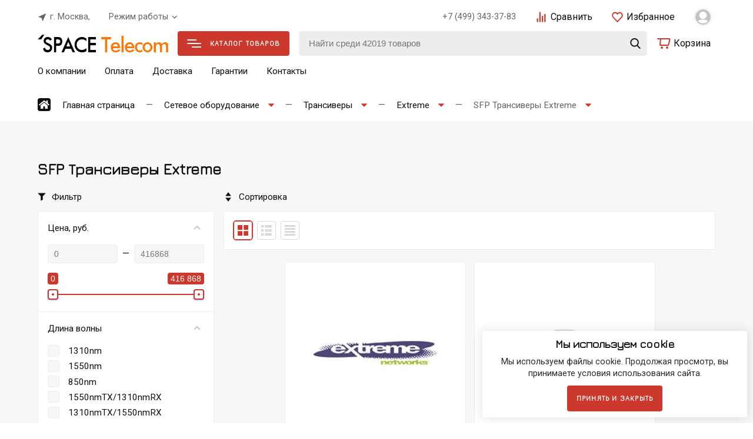

--- FILE ---
content_type: text/html; charset=utf-8
request_url: https://www.space-telecom.ru/category/sfp-transivery_7y/
body_size: 48865
content:
<!DOCTYPE html><html lang="ru_RU" class="frame--medium font--roboto shadow-2"><head><title>SFP Трансиверы Extreme купить в Москве. Скидки!</title><meta http-equiv="Content-Type" content="text/html; charset=utf-8"/><meta name="viewport" content="width=device-width, initial-scale=1"/><meta http-equiv="x-ua-compatible" content="IE=edge"><meta name="keywords" content="SFP Трансиверы Extreme"/><meta name="description" content="SFP Трансиверы Extreme купить в Москве. Доставка по России и СНГ."/><style>:root {--frame-width: 1300px;}</style><script>window.theme = {id: `orion_shop`,url: `/wa-data/public/shop/themes/orion_shop/`,backend: `/webasyst/`,app: `shop`,scripts: ['/wa-data/public/shop/themes/orion_shop/core/js/core.min.js?v1.1.0.40','/wa-data/public/shop/themes/orion_shop/js/theme.min.js?v1.1.0.40','/wa-data/public/shop/themes/orion_shop/js/map.min.js?v1.1.0.40','/wa-data/public/shop/themes/orion_shop/js/user.js?v1.1.0.40'],fonts: ['Jura:wght@400;700','Roboto:ital,wght@0,400;0,500;0,700;0,900;1,400;1,700;1,900'],settings: {button: `button-one`,font: `jura`,fixedHeader: `1`,cookie: `1`,lazy: `1`,cartUrl: `/order/`,miniCartUrl: `/cart/`,cart: [],addToCart: `В корзину`,addedToCart: `Перейти в корзину`},blocks: {}};</script><script>window.theme.colorScheme = `{"primary":["hsl(39, 46%, 55%)","hsl(0, 100%, 45%)","hsl(196, 87%, 33%)","hsl(14, 45%, 42%)","hsl(223, 85%, 58%)","hsl(201, 100%, 55%)","hsl(84, 55%, 41%)","hsl(250, 58%, 48%)","hsl(0, 0%, 11%)","hsl(168, 76%, 37%)","hsl(180, 98%, 11%)","hsl(32, 94%, 58%)","hsl(336, 85%, 49%)","hsl(48, 84%, 43%)","hsl(29, 86%, 44%)","hsl(17, 79%, 66%)","hsl(41, 88%, 56%)","hsl(114, 46%, 42%)"],"secondary":["hsl(0, 0%, 93%)","hsl(0, 3%, 93%)","hsl(174, 10%, 93%)","hsl(0, 1%, 93%)","hsl(185, 8%, 93%)","hsl(0, 0%, 92%)","hsl(0, 0%, 92%)","hsl(0, 0%, 92%)","hsl(230, 10%, 93%)","hsl(0, 0%, 92%)","hsl(150, 12%, 92%)","hsl(0, 5%, 93%)","hsl(0, 0%, 93%)","hsl(53, 22%, 93%)","hsl(0, 6%, 93%)","hsl(47, 18%, 92%)","hsl(210, 35%, 93%)","hsl(80, 22%, 93%)"],"background":["hsl(0, 0%, 100%)"],"inverse":["hsl(213, 17%, 16%)","hsl(0, 0%, 18%)","hsl(196, 95%, 10%)","hsl(17, 7%, 14%)","hsl(216, 59%, 8%)","hsl(220, 12%, 24%)","hsl(224, 79%, 4%)","hsl(280, 2%, 20%)","hsl(210, 17%, 16%)","hsl(0, 0%, 16%)","hsl(167, 40%, 9%)","hsl(195, 39%, 7%)","hsl(333, 7%, 19%)","hsl(53, 18%, 13%)","hsl(11, 26%, 12%)","hsl(0, 4%, 13%)","hsl(207, 51%, 19%)","hsl(104, 51%, 8%)"],"text":["hsl(225, 13%, 13%)","hsl(0, 3%, 6%)","hsl(190, 10%, 11%)","hsl(190, 10%, 11%)","hsl(222, 13%, 19%)","hsl(222, 13%, 19%)","hsl(0, 0%, 7%)","hsl(0, 0%, 7%)","hsl(0, 0%, 7%)","hsl(216, 17%, 6%)","hsl(0, 0%, 7%)","hsl(0, 0%, 7%)","hsl(0, 0%, 7%)","hsl(222, 13%, 19%)","hsl(0, 0%, 7%)","hsl(0, 0%, 7%)","hsl(0, 0%, 7%)","hsl(0, 0%, 7%)"],"text_inverse":["hsl(0, 0%, 100%)"],"primary_fade":["hsla(39, 46%, 55%, 0.1)","hsla(0, 100%, 45%, 0.1)","hsla(196, 87%, 33%, 0.1)","hsla(14, 45%, 42%, 0.1)","hsla(223, 85%, 58%, 0.1)","hsla(201, 100%, 55%, 0.1)","hsla(84, 55%, 41%, 0.1)","hsla(250, 58%, 48%, 0.1)","hsla(0, 0%, 11%, 0.1)","hsla(168, 76%, 37%, 0.1)","hsla(180, 98%, 11%, 0.1)","hsla(32, 94%, 58%, 0.1)","hsla(336, 85%, 49%, 0.1)","hsla(48, 84%, 43%, 0.1)","hsla(29, 86%, 44%, 0.1)","hsla(17, 79%, 66%, 0.1)","hsla(41, 88%, 56%, 0.1)","hsla(114, 46%, 42%, 0.1)"],"primary_lightest":["hsla(39, 46%, 70%)","hsla(0, 100%, 60%)","hsla(196, 87%, 48%)","hsla(14, 45%, 57%)","hsla(223, 85%, 73%)","hsla(201, 100%, 70%)","hsla(84, 55%, 56%)","hsla(250, 58%, 63%)","hsla(0, 0%, 26%)","hsla(168, 76%, 52%)","hsla(180, 98%, 26%)","hsla(32, 94%, 73%)","hsla(336, 85%, 64%)","hsla(48, 84%, 58%)","hsla(29, 86%, 59%)","hsla(17, 79%, 81%)","hsla(41, 88%, 71%)","hsla(114, 46%, 57%)"],"primary_lighter":["hsla(39, 46%, 65%)","hsla(0, 100%, 55%)","hsla(196, 87%, 43%)","hsla(14, 45%, 52%)","hsla(223, 85%, 68%)","hsla(201, 100%, 65%)","hsla(84, 55%, 51%)","hsla(250, 58%, 58%)","hsla(0, 0%, 21%)","hsla(168, 76%, 47%)","hsla(180, 98%, 21%)","hsla(32, 94%, 68%)","hsla(336, 85%, 59%)","hsla(48, 84%, 53%)","hsla(29, 86%, 54%)","hsla(17, 79%, 76%)","hsla(41, 88%, 66%)","hsla(114, 46%, 52%)"],"primary_light":["hsl(39, 46%, 60%)","hsl(0, 100%, 50%)","hsl(196, 87%, 38%)","hsl(14, 45%, 47%)","hsl(223, 85%, 63%)","hsl(201, 100%, 60%)","hsl(84, 55%, 46%)","hsl(250, 58%, 53%)","hsl(0, 0%, 16%)","hsl(168, 76%, 42%)","hsl(180, 98%, 16%)","hsl(32, 94%, 63%)","hsl(336, 85%, 54%)","hsl(48, 84%, 48%)","hsl(29, 86%, 49%)","hsl(17, 79%, 71%)","hsl(41, 88%, 61%)","hsl(114, 46%, 47%)"],"primary_muted":["hsl(39, 46%, 50%)","hsl(0, 100%, 40%)","hsl(196, 87%, 28%)","hsl(14, 45%, 37%)","hsl(223, 85%, 53%)","hsl(201, 100%, 50%)","hsl(84, 55%, 36%)","hsl(250, 58%, 43%)","hsl(0, 0%, 6%)","hsl(168, 76%, 32%)","hsl(180, 98%, 6%)","hsl(32, 94%, 53%)","hsl(336, 85%, 44%)","hsl(48, 84%, 38%)","hsl(29, 86%, 39%)","hsl(17, 79%, 61%)","hsl(41, 88%, 51%)","hsl(114, 46%, 37%)"],"primary_deep":["hsl(39, 46%, 45%)","hsl(0, 100%, 35%)","hsl(196, 87%, 23%)","hsl(14, 45%, 32%)","hsl(223, 85%, 48%)","hsl(201, 100%, 45%)","hsl(84, 55%, 31%)","hsl(250, 58%, 38%)","hsl(0, 0%, 1%)","hsl(168, 76%, 27%)","hsl(180, 98%, 1%)","hsl(32, 94%, 48%)","hsl(336, 85%, 39%)","hsl(48, 84%, 33%)","hsl(29, 86%, 34%)","hsl(17, 79%, 56%)","hsl(41, 88%, 46%)","hsl(114, 46%, 32%)"],"primary_dark":["hsl(39, 46%, 40%)","hsl(0, 100%, 30%)","hsl(196, 87%, 18%)","hsl(14, 45%, 27%)","hsl(223, 85%, 43%)","hsl(201, 100%, 40%)","hsl(84, 55%, 26%)","hsl(250, 58%, 33%)","hsl(0, 0%, -4%)","hsl(168, 76%, 22%)","hsl(180, 98%, -4%)","hsl(32, 94%, 43%)","hsl(336, 85%, 34%)","hsl(48, 84%, 28%)","hsl(29, 86%, 29%)","hsl(17, 79%, 51%)","hsl(41, 88%, 41%)","hsl(114, 46%, 27%)"],"primary_darker":["hsl(39, 46%, 35%)","hsl(0, 100%, 25%)","hsl(196, 87%, 13%)","hsl(14, 45%, 22%)","hsl(223, 85%, 38%)","hsl(201, 100%, 35%)","hsl(84, 55%, 21%)","hsl(250, 58%, 28%)","hsl(0, 0%, -9%)","hsl(168, 76%, 17%)","hsl(180, 98%, -9%)","hsl(32, 94%, 38%)","hsl(336, 85%, 29%)","hsl(48, 84%, 23%)","hsl(29, 86%, 24%)","hsl(17, 79%, 46%)","hsl(41, 88%, 36%)","hsl(114, 46%, 22%)"],"primary_darkest":["hsl(39, 46%, 30%)","hsl(0, 100%, 20%)","hsl(196, 87%, 8%)","hsl(14, 45%, 17%)","hsl(223, 85%, 33%)","hsl(201, 100%, 30%)","hsl(84, 55%, 16%)","hsl(250, 58%, 23%)","hsl(0, 0%, -14%)","hsl(168, 76%, 12%)","hsl(180, 98%, -14%)","hsl(32, 94%, 33%)","hsl(336, 85%, 24%)","hsl(48, 84%, 18%)","hsl(29, 86%, 19%)","hsl(17, 79%, 41%)","hsl(41, 88%, 31%)","hsl(114, 46%, 17%)"],"secondary_light":["hsl(0, 0%, 97%)","hsl(0, 3%, 97%)","hsl(174, 10%, 97%)","hsl(0, 1%, 97%)","hsl(185, 8%, 97%)","hsl(0, 0%, 96%)","hsl(0, 0%, 96%)","hsl(0, 0%, 96%)","hsl(230, 10%, 97%)","hsl(0, 0%, 96%)","hsl(150, 12%, 96%)","hsl(0, 5%, 97%)","hsl(0, 0%, 97%)","hsl(53, 22%, 97%)","hsl(0, 6%, 97%)","hsl(47, 18%, 96%)","hsl(210, 35%, 97%)","hsl(80, 22%, 97%)"],"secondary_muted":["hsl(0, 0%, 89%)","hsl(0, 3%, 89%)","hsl(174, 10%, 89%)","hsl(0, 1%, 89%)","hsl(185, 8%, 89%)","hsl(0, 0%, 88%)","hsl(0, 0%, 88%)","hsl(0, 0%, 88%)","hsl(230, 10%, 89%)","hsl(0, 0%, 88%)","hsl(150, 12%, 88%)","hsl(0, 5%, 89%)","hsl(0, 0%, 89%)","hsl(53, 22%, 89%)","hsl(0, 6%, 89%)","hsl(47, 18%, 88%)","hsl(210, 35%, 89%)","hsl(80, 22%, 89%)"],"secondary_deep":["hsl(0, 0%, 85%)","hsl(0, 3%, 85%)","hsl(174, 10%, 85%)","hsl(0, 1%, 85%)","hsl(185, 8%, 85%)","hsl(0, 0%, 84%)","hsl(0, 0%, 84%)","hsl(0, 0%, 84%)","hsl(230, 10%, 85%)","hsl(0, 0%, 84%)","hsl(150, 12%, 84%)","hsl(0, 5%, 85%)","hsl(0, 0%, 85%)","hsl(53, 22%, 85%)","hsl(0, 6%, 85%)","hsl(47, 18%, 84%)","hsl(210, 35%, 85%)","hsl(80, 22%, 85%)"],"secondary_dark":["hsl(0, 0%, 77%)","hsl(0, 3%, 77%)","hsl(174, 10%, 77%)","hsl(0, 1%, 77%)","hsl(185, 8%, 77%)","hsl(0, 0%, 76%)","hsl(0, 0%, 76%)","hsl(0, 0%, 76%)","hsl(230, 10%, 77%)","hsl(0, 0%, 76%)","hsl(150, 12%, 76%)","hsl(0, 5%, 77%)","hsl(0, 0%, 77%)","hsl(53, 22%, 77%)","hsl(0, 6%, 77%)","hsl(47, 18%, 76%)","hsl(210, 35%, 77%)","hsl(80, 22%, 77%)"],"secondary_darker":["hsl(0, 0%, 61%)","hsl(0, 3%, 61%)","hsl(174, 10%, 61%)","hsl(0, 1%, 61%)","hsl(185, 8%, 61%)","hsl(0, 0%, 60%)","hsl(0, 0%, 60%)","hsl(0, 0%, 60%)","hsl(230, 10%, 61%)","hsl(0, 0%, 60%)","hsl(150, 12%, 60%)","hsl(0, 5%, 61%)","hsl(0, 0%, 61%)","hsl(53, 22%, 61%)","hsl(0, 6%, 61%)","hsl(47, 18%, 60%)","hsl(210, 35%, 61%)","hsl(80, 22%, 61%)"],"secondary_darkest":["hsl(0, 0%, 57%)","hsl(0, 3%, 57%)","hsl(174, 10%, 57%)","hsl(0, 1%, 57%)","hsl(185, 8%, 57%)","hsl(0, 0%, 56%)","hsl(0, 0%, 56%)","hsl(0, 0%, 56%)","hsl(230, 10%, 57%)","hsl(0, 0%, 56%)","hsl(150, 12%, 56%)","hsl(0, 5%, 57%)","hsl(0, 0%, 57%)","hsl(53, 22%, 57%)","hsl(0, 6%, 57%)","hsl(47, 18%, 56%)","hsl(210, 35%, 57%)","hsl(80, 22%, 57%)"],"background_fade":["hsla(0, 0%, 100%, 0.3)"],"inverse_deep":["hsl(213, 17%, 6%)","hsl(0, 0%, 8%)","hsl(196, 95%, 0%)","hsl(17, 7%, 4%)","hsl(216, 59%, -2%)","hsl(220, 12%, 14%)","hsl(224, 79%, -6%)","hsl(280, 2%, 10%)","hsl(210, 17%, 6%)","hsl(0, 0%, 6%)","hsl(167, 40%, -1%)","hsl(195, 39%, -3%)","hsl(333, 7%, 9%)","hsl(53, 18%, 3%)","hsl(11, 26%, 2%)","hsl(0, 4%, 3%)","hsl(207, 51%, 9%)","hsl(104, 51%, -2%)"],"text_fade":["hsla(225, 13%, 13%, 0.8)","hsla(0, 3%, 6%, 0.8)","hsla(190, 10%, 11%, 0.8)","hsla(190, 10%, 11%, 0.8)","hsla(222, 13%, 19%, 0.8)","hsla(222, 13%, 19%, 0.8)","hsla(0, 0%, 7%, 0.8)","hsla(0, 0%, 7%, 0.8)","hsla(0, 0%, 7%, 0.8)","hsla(216, 17%, 6%, 0.8)","hsla(0, 0%, 7%, 0.8)","hsla(0, 0%, 7%, 0.8)","hsla(0, 0%, 7%, 0.8)","hsla(222, 13%, 19%, 0.8)","hsla(0, 0%, 7%, 0.8)","hsla(0, 0%, 7%, 0.8)","hsla(0, 0%, 7%, 0.8)","hsla(0, 0%, 7%, 0.8)"],"text_fade_light":["hsla(225, 13%, 13%, 0.45)","hsla(0, 3%, 6%, 0.45)","hsla(190, 10%, 11%, 0.45)","hsla(190, 10%, 11%, 0.45)","hsla(222, 13%, 19%, 0.45)","hsla(222, 13%, 19%, 0.45)","hsla(0, 0%, 7%, 0.45)","hsla(0, 0%, 7%, 0.45)","hsla(0, 0%, 7%, 0.45)","hsla(216, 17%, 6%, 0.45)","hsla(0, 0%, 7%, 0.45)","hsla(0, 0%, 7%, 0.45)","hsla(0, 0%, 7%, 0.45)","hsla(222, 13%, 19%, 0.45)","hsla(0, 0%, 7%, 0.45)","hsla(0, 0%, 7%, 0.45)","hsla(0, 0%, 7%, 0.45)","hsla(0, 0%, 7%, 0.45)"],"text_lightest":["hsl(225, 13%, 47%)","hsl(0, 3%, 40%)","hsl(190, 10%, 45%)","hsl(190, 10%, 45%)","hsl(222, 13%, 53%)","hsl(222, 13%, 53%)","hsl(0, 0%, 41%)","hsl(0, 0%, 41%)","hsl(0, 0%, 41%)","hsl(216, 17%, 40%)","hsl(0, 0%, 41%)","hsl(0, 0%, 41%)","hsl(0, 0%, 41%)","hsl(222, 13%, 53%)","hsl(0, 0%, 41%)","hsl(0, 0%, 41%)","hsl(0, 0%, 41%)","hsl(0, 0%, 41%)"],"text_lighter":["hsl(225, 13%, 23%)","hsl(0, 3%, 16%)","hsl(190, 10%, 21%)","hsl(190, 10%, 21%)","hsl(222, 13%, 29%)","hsl(222, 13%, 29%)","hsl(0, 0%, 17%)","hsl(0, 0%, 17%)","hsl(0, 0%, 17%)","hsl(216, 17%, 16%)","hsl(0, 0%, 17%)","hsl(0, 0%, 17%)","hsl(0, 0%, 17%)","hsl(222, 13%, 29%)","hsl(0, 0%, 17%)","hsl(0, 0%, 17%)","hsl(0, 0%, 17%)","hsl(0, 0%, 17%)"],"text_inverse_muted":["hsl(0, 0%, 96%)"],"text_inverse_deep":["hsl(0, 0%, 92%)"],"text_inverse_dark":["hsl(0, 0%, 88%)"],"text_inverse_darker":["hsl(0, 0%, 80%)"]}`;</script><style>:root {--primary-fade: hsla(4, 64%, 49%, 0.1);--primary-lightest: hsla(4, 64%, 64%);--primary-lighter: hsla(4, 64%, 59%);--primary-light: hsl(4, 64%, 54%);--primary: hsl(4, 64%, 49%);--primary-muted: hsl(4, 64%, 44%);--primary-deep: hsl(4, 64%, 39%);--primary-dark: hsl(4, 64%, 34%);--primary-darker: hsl(4, 64%, 29%);--primary-darkest: hsl(4, 64%, 24%);--secondary-light: hsl(0, 3%, 97%);--secondary: hsl(0, 3%, 93%);--secondary-muted: hsl(0, 3%, 89%);--secondary-deep: hsl(0, 3%, 85%);--secondary-dark: hsl(0, 3%, 77%);--secondary-darker: hsl(0, 3%, 61%);--secondary-darkest: hsl(0, 3%, 57%);--background: hsl(0, 0%, 100%);--background-fade: hsla(0, 0%, 100%, 0.3);--inverse: hsl(0, 0%, 18%);--inverse-deep: hsl(0, 0%, 8%);--text-fade: hsla(0, 3%, 6%, 0.8);--text-fade-light: hsla(0, 3%, 6%, 0.45);--text-lightest: hsl(0, 3%, 40%);--text-lighter: hsl(0, 3%, 16%);--text: hsl(0, 3%, 6%);--text-inverse: hsl(0, 0%, 100%);--text-inverse-muted: hsl(0, 0%, 96%);--text-inverse-deep: hsl(0, 0%, 92%);--text-inverse-dark: hsl(0, 0%, 88%);--text-inverse-darker: hsl(0, 0%, 80%);}</style><link rel="shortcut icon" href="/favicon.ico" /><link rel="dns-prefetch" href="//fonts.googleapis.com"><link rel="preconnect" href="https://fonts.gstatic.com/" crossorigin><link rel="stylesheet" href="https://cdnjs.cloudflare.com/ajax/libs/ion-rangeslider/2.3.1/css/ion.rangeSlider.min.css"/><link href="/wa-data/public/shop/themes/orion_shop/core/css/core.min.css?v1.1.0.40" rel="stylesheet" /><link href="https://cdn.jsdelivr.net/npm/@splidejs/splide@3.0.0/dist/css/splide.min.css" rel="stylesheet"><link href="/wa-data/public/shop/themes/orion_shop/css/theme.min.css?v1.1.0.40" rel="stylesheet" /><link href="/wa-data/public/shop/themes/orion_shop/css/user.css?v1.1.0.40" rel="stylesheet" /><script src="/wa-data/public/shop/themes/orion_shop/js/script-loader.js" defer></script><script src="/wa-content/js/jquery/jquery-1.11.1.min.js"></script><!-- plugin hook: 'frontend_head' --><meta property="og:enabled" content="1">
<meta property="og:type" content="article">
<meta property="og:title" content="SFP Трансиверы Extreme купить в Москве. Скидки!">
<meta property="og:description" content="SFP Трансиверы Extreme купить в Москве. Доставка по России и СНГ.">
<meta property="og:url" content="https://www.space-telecom.ru/category/sfp-transivery_7y/">
<script src="//code.jivo.ru/widget/Pq0e1SAM2n" async></script>
<meta name="yandex-verification" content="47922c0f072ae179" />
<!-- Yandex.Metrika counter -->
<script type="text/javascript" >
   (function(m,e,t,r,i,k,a){m[i]=m[i]||function(){(m[i].a=m[i].a||[]).push(arguments)};
   m[i].l=1*new Date();
   for (var j = 0; j < document.scripts.length; j++) {if (document.scripts[j].src === r) { return; }}
   k=e.createElement(t),a=e.getElementsByTagName(t)[0],k.async=1,k.src=r,a.parentNode.insertBefore(k,a)})
   (window, document, "script", "https://mc.yandex.ru/metrika/tag.js", "ym");

   ym(23281729, "init", {
        clickmap:true,
        trackLinks:true,
        accurateTrackBounce:true,
        ecommerce:"dataLayer"
   });
</script>
<noscript><div><img src="https://mc.yandex.ru/watch/23281729" style="position:absolute; left:-9999px;" alt="" /></div></noscript>
<!-- /Yandex.Metrika counter -->

<script async src="https://www.googletagmanager.com/gtag/js?id=G-XJLGW27WBM"></script>
<script>
  window.dataLayer = window.dataLayer || [];
  function gtag(){dataLayer.push(arguments);}
  gtag('js', new Date());

  gtag('config', 'G-XJLGW27WBM');
  
</script></head><body class="overlay-modal"><div class="element preloader-one preloader"><div class="preloader-one__icon"><span class="preloader-one__circle"></span><span class="preloader-one__circle"></span><span class="preloader-one__circle"></span></div></div><div id="main"><div class="js-header-fixed header-fixed-one frame overlay-modal js-catalog"><div class="frame__container header-fixed-one__container js-fixed-navigation"><div class="frame__center"><div class="header-fixed-one__grid header-fixed-one__grid--four"><div class="header-fixed-one__logo-wrapper"><a href="/" class="header-fixed-one__logo" style="outline:none"><img src="/wa-data/public/shop/themes/orion_shop/img/logo.png?v1728975894?v1.1.0.40" alt="SPACE Telecom" class="header-fixed-one__logo-img" style="max-height: 60px; outline:none"></a></div><button class="header-fixed-one__button js-fixed-catalog-trigger font--jura header-fixed-one__button--text"><span class="header-fixed-one__button-icon"><span></span><span></span><span></span></span>Каталог товаров</button><div class="header-fixed-one__search-wrapper"><div class="element search-one"><form method="get" action="/search/"><input type="text" name="query" value="" class="search-one__input" aria-label="Найти среди 42019 товаров" placeholder="Найти среди 42019 товаров" autocomplete="off"><div class="search-one__loader"><div></div><div></div><div></div></div><button type="submit" class="search-one__button"><svg class="icon-search " xmlns="http://www.w3.org/2000/svg" viewBox="0 0 56.966 56.966" width="20" height="20"><path d="M55.146 51.887L41.588 37.786A22.926 22.926 0 0046.984 23c0-12.682-10.318-23-23-23s-23 10.318-23 23 10.318 23 23 23c4.761 0 9.298-1.436 13.177-4.162l13.661 14.208c.571.593 1.339.92 2.162.92.779 0 1.518-.297 2.079-.837a3.004 3.004 0 00.083-4.242zM23.984 6c9.374 0 17 7.626 17 17s-7.626 17-17 17-17-7.626-17-17 7.626-17 17-17z"/></svg></button></form><ul class="search-one__dropdown" data-text="Найдено товаров" data-link="Смотреть все"></ul></div></div><ul class="header-one__links-wrapper"><button class="header-fixed-one__button is-mobile js-mobile-catalog"><span class="header-fixed-one__button-icon"><span></span><span></span><span></span></span></button><li class="header-one__link header-one__link--compare"><a href="/compare/"><span class="header-one__link-icon"><svg class="icon-compare " xmlns="http://www.w3.org/2000/svg" viewBox="0 0 22 22" width="21.5" height="21.5"><path d="M7.8 2.6h2.3v16.9H7.8zM12 8.9h2.3v10.6H12zM16.2 5.7h2.3v13.8h-2.3zM3.5 13.3h2.3v6.2H3.5z"/></svg><span class="header-one__link-counter js-compare-counter " style="background: hsl(148, 100%, 36%)"></span></span></a></li><li class="header-one__link header-one__link--favorite"><a href="/search/?view=favorite"><span class="header-one__link-icon"><svg class="icon-favorite " xmlns="http://www.w3.org/2000/svg" viewBox="0 0 22 22" width="21.5" height="21.5"><path d="M15 4.5c1 0 1.9.4 2.6 1.1 1.4 1.5 1.4 3.8 0 5.2l-6.7 6.7-6.7-6.7C2.8 9.3 2.8 7 4.2 5.6c.7-.7 1.6-1.1 2.6-1.1s1.9.4 2.6 1.1L11 7.2l1.4-1.6c.7-.7 1.6-1.1 2.6-1.1m0-2c-1.5 0-2.9.6-4 1.7l-.1-.1C9.8 3 8.4 2.4 6.9 2.4S4 3 2.9 4.1c-2.2 2.2-2.2 5.7 0 8l6.7 6.7 1.4 1.4 1.4-1.4 6.7-6.7c2.2-2.2 2.2-5.7 0-8-1.2-1-2.6-1.6-4.1-1.6z"/></svg><span class="header-one__link-counter js-favorite-counter " style="background: hsl(148, 100%, 36%)"></span></span></a></li><li class="header-one__link header-one__link--cart"><a href="/order/"><span class="header-one__link-icon"><svg class="icon-cart " xmlns="http://www.w3.org/2000/svg" width="24" height="24"><path d="M21.49 3H2a1 1 0 000 2h3.85l-.68 8.85a2 2 0 002 2.15h12.24a2 2 0 001.95-1.55l2.07-9A2 2 0 0021.49 3zm-2.08 11H7.16l.69-9h13.64l-2.08 9zM9 21a2 2 0 100-4 2 2 0 000 4zm9 0a2 2 0 100-4 2 2 0 000 4z" fill-rule="evenodd" clip-rule="evenodd"/></svg><span class="header-one__link-counter js-minicart-counter " style="background: hsl(148, 100%, 36%)"></span></span><span class="header-one__link-text">Корзина</span></a><span class="header-one__mini-cart"><div class="element mini-cart"><div class="mini-cart__empty js-minicart-empty "><span class="mini-cart__empty-image"><svg class="notice-image " xmlns="http://www.w3.org/2000/svg" viewBox="0 0 200 200" width="100" height="100"><circle class="notice-image__secondary-dark" cx="99.5" cy="100.5" r="99.5"/><path class="notice-image__shadow" d="M147.3 70.5h-18.9v-5c0-15.6-12.7-28.3-28.3-28.3-12.7 0-23.6 8.5-27.1 20.1L62.1 70.5h-9.3L7.2 137.7C21.9 174.2 57.7 200 99.5 200c10.8 0 21.1-1.7 30.8-4.9l23.7-32.4-6.7-92.2z"/><path class="notice-image__background" d="M124.5 92.7c-2.1 0-3.9-1.7-3.9-3.9V65.5c0-11.3-9.2-20.6-20.6-20.6s-20.6 9.2-20.6 20.6v23.3c0 2.1-1.7 3.9-3.9 3.9s-3.9-1.7-3.9-3.9V65.5c0-15.6 12.7-28.3 28.3-28.3s28.3 12.7 28.3 28.3v23.3c.2 2.2-1.5 3.9-3.7 3.9z"/><path class="notice-image__background" d="M147.3 70.5H52.8l-6.7 92.3H154l-6.7-92.3zM75.6 98.8c-5.5 0-10-4.5-10-10s4.5-10 10-10 10 4.5 10 10c0 5.6-4.5 10-10 10zm48.9 0c-5.5 0-10-4.5-10-10s4.5-10 10-10 10 4.5 10 10c0 5.6-4.5 10-10 10z"/></svg></span><p class="font--jura">Ваша корзина пуста</p><p class="mini-cart__message">Вы еще не добавили ни один товар в корзину</p></div><div class="mini-cart__full js-minicart-full is-hidden"><div class="mini-cart__header"><p class="mini-cart__title">Корзина</p><p class="mini-cart__remove-all js-minicart-remove-all"><svg class="icon-cross" viewBox="0 0 365.696 365.696" width="16" height="16" xmlns="http://www.w3.org/2000/svg"><path d="M243.188 182.86L356.32 69.726c12.5-12.5 12.5-32.766 0-45.247L341.238 9.398c-12.504-12.503-32.77-12.503-45.25 0L182.86 122.528 69.727 9.374c-12.5-12.5-32.766-12.5-45.247 0L9.375 24.457c-12.5 12.504-12.5 32.77 0 45.25l113.152 113.152L9.398 295.99c-12.503 12.503-12.503 32.769 0 45.25L24.48 356.32c12.5 12.5 32.766 12.5 45.247 0l113.132-113.132L295.99 356.32c12.503 12.5 32.769 12.5 45.25 0l15.081-15.082c12.5-12.504 12.5-32.77 0-45.25zm0 0"/></svg>Очистить корзину</p></div><ul class="mini-cart__content js-minicart "></ul><div class="mini-cart__footer"><p class="mini-cart__total"><span class="mini-cart__total-text">Итого:</span><span class="mini-cart__total-price js-minicart-total">0 <span class="ruble">₽</span></span></p><a href='/order/' target='_self' class="element button button-one font--jura button-one--primary is-anchor "   ><span class="button-one__text">Оформить заказ</span></a></div></div></div></span></li></ul></div></div></div><div class="header-fixed-one__catalog js-fixed-catalog"><div class="element frame frame--semitone"><div class="frame__container"><div class="frame__center dropdown"><div class="element catalog-one" ><ul class="catalog-one__tabs"><li class="catalog-one__tab"><a href="/category/setevoe-oborudovanie/" class="catalog-one__tab-link catalog-one__tab-link--main  is-parent"><span class="catalog-one__tab-name">Сетевое оборудование</span><span class="catalog-one__tab-arrow"><svg class="icon-arrow-right " xmlns="http://www.w3.org/2000/svg" viewBox="0 0 40 40" width="34" height="34"><path d="M15.5.932l-4.3 4.38 14.5 14.6-14.5 14.5 4.3 4.4 14.6-14.6 4.4-4.3-4.4-4.4L15.5.912z"/></svg></span></a></li><li class="catalog-one__tab"><a href="/category/servernoe-oborudovanie/" class="catalog-one__tab-link catalog-one__tab-link--main  is-parent"><span class="catalog-one__tab-name">Серверное оборудование</span><span class="catalog-one__tab-arrow"><svg class="icon-arrow-right " xmlns="http://www.w3.org/2000/svg" viewBox="0 0 40 40" width="34" height="34"><path d="M15.5.932l-4.3 4.38 14.5 14.6-14.5 14.5 4.3 4.4 14.6-14.6 4.4-4.3-4.4-4.4L15.5.912z"/></svg></span></a></li></ul><ul class="catalog-one__content"><li class="catalog-one__item"><ul class="catalog-one__sublist catalog-one__sublist--three"><li class="element sublist-one"><div class="sublist-one__link"><span><a href="/category/kommutatori/" target="_self" class="element link link-three link-three--primary" >Коммутаторы</a></span></div><ul class="sublist-one__links"><li class="sublist-one__child"><a href="/category/cisco_wd/" class="sublist-one__child-link">Cisco<sup class="sublist-one__count">513</sup><svg class="icon-arrow-right " xmlns="http://www.w3.org/2000/svg" viewBox="0 0 40 40" width="34" height="34"><path d="M15.5.932l-4.3 4.38 14.5 14.6-14.5 14.5 4.3 4.4 14.6-14.6 4.4-4.3-4.4-4.4L15.5.912z"/></svg></a></li><li class="sublist-one__child"><a href="/category/kommutatory-hewlett-packard/" class="sublist-one__child-link">HPE<sup class="sublist-one__count">587</sup><svg class="icon-arrow-right " xmlns="http://www.w3.org/2000/svg" viewBox="0 0 40 40" width="34" height="34"><path d="M15.5.932l-4.3 4.38 14.5 14.6-14.5 14.5 4.3 4.4 14.6-14.6 4.4-4.3-4.4-4.4L15.5.912z"/></svg></a></li><li class="sublist-one__child"><a href="/category/hpe-aruba/" class="sublist-one__child-link">HPE Aruba<sup class="sublist-one__count">7</sup><svg class="icon-arrow-right " xmlns="http://www.w3.org/2000/svg" viewBox="0 0 40 40" width="34" height="34"><path d="M15.5.932l-4.3 4.38 14.5 14.6-14.5 14.5 4.3 4.4 14.6-14.6 4.4-4.3-4.4-4.4L15.5.912z"/></svg></a></li><li class="sublist-one__child"><a href="/category/kommutatory-huawei/" class="sublist-one__child-link">HUAWEI<sup class="sublist-one__count">444</sup><svg class="icon-arrow-right " xmlns="http://www.w3.org/2000/svg" viewBox="0 0 40 40" width="34" height="34"><path d="M15.5.932l-4.3 4.38 14.5 14.6-14.5 14.5 4.3 4.4 14.6-14.6 4.4-4.3-4.4-4.4L15.5.912z"/></svg></a></li><li class="sublist-one__child"><a href="/category/d-link/" class="sublist-one__child-link">D-Link<sup class="sublist-one__count">388</sup><svg class="icon-arrow-right " xmlns="http://www.w3.org/2000/svg" viewBox="0 0 40 40" width="34" height="34"><path d="M15.5.932l-4.3 4.38 14.5 14.6-14.5 14.5 4.3 4.4 14.6-14.6 4.4-4.3-4.4-4.4L15.5.912z"/></svg></a></li></ul></li><li class="element sublist-one"><div class="sublist-one__link"><span><a href="/category/marshrutizatory/" target="_self" class="element link link-three link-three--primary" >Маршрутизаторы</a></span></div><ul class="sublist-one__links"><li class="sublist-one__child"><a href="/category/cisco_c3/" class="sublist-one__child-link">Cisco<sup class="sublist-one__count">1 381</sup><svg class="icon-arrow-right " xmlns="http://www.w3.org/2000/svg" viewBox="0 0 40 40" width="34" height="34"><path d="M15.5.932l-4.3 4.38 14.5 14.6-14.5 14.5 4.3 4.4 14.6-14.6 4.4-4.3-4.4-4.4L15.5.912z"/></svg></a></li><li class="sublist-one__child"><a href="/category/hp/" class="sublist-one__child-link">HPE<sup class="sublist-one__count">140</sup><svg class="icon-arrow-right " xmlns="http://www.w3.org/2000/svg" viewBox="0 0 40 40" width="34" height="34"><path d="M15.5.932l-4.3 4.38 14.5 14.6-14.5 14.5 4.3 4.4 14.6-14.6 4.4-4.3-4.4-4.4L15.5.912z"/></svg></a></li><li class="sublist-one__child"><a href="/category/huawei_ik/" class="sublist-one__child-link">HUAWEI<sup class="sublist-one__count">35</sup><svg class="icon-arrow-right " xmlns="http://www.w3.org/2000/svg" viewBox="0 0 40 40" width="34" height="34"><path d="M15.5.932l-4.3 4.38 14.5 14.6-14.5 14.5 4.3 4.4 14.6-14.6 4.4-4.3-4.4-4.4L15.5.912z"/></svg></a></li><li class="sublist-one__child"><a href="/category/d-link_1x/" class="sublist-one__child-link">D-Link<sup class="sublist-one__count">104</sup><svg class="icon-arrow-right " xmlns="http://www.w3.org/2000/svg" viewBox="0 0 40 40" width="34" height="34"><path d="M15.5.932l-4.3 4.38 14.5 14.6-14.5 14.5 4.3 4.4 14.6-14.6 4.4-4.3-4.4-4.4L15.5.912z"/></svg></a></li><li class="sublist-one__child"><a href="/category/allied-telesis_c7/" class="sublist-one__child-link">Allied Telesis<sup class="sublist-one__count">5</sup><svg class="icon-arrow-right " xmlns="http://www.w3.org/2000/svg" viewBox="0 0 40 40" width="34" height="34"><path d="M15.5.932l-4.3 4.38 14.5 14.6-14.5 14.5 4.3 4.4 14.6-14.6 4.4-4.3-4.4-4.4L15.5.912z"/></svg></a></li></ul></li><li class="element sublist-one"><div class="sublist-one__link"><span><a href="/category/transivery/" target="_self" class="element link link-three link-three--primary" >Трансиверы</a></span></div><ul class="sublist-one__links"><li class="sublist-one__child"><a href="/category/hewlett-packard_af/" class="sublist-one__child-link">HPE<sup class="sublist-one__count">326</sup><svg class="icon-arrow-right " xmlns="http://www.w3.org/2000/svg" viewBox="0 0 40 40" width="34" height="34"><path d="M15.5.932l-4.3 4.38 14.5 14.6-14.5 14.5 4.3 4.4 14.6-14.6 4.4-4.3-4.4-4.4L15.5.912z"/></svg></a></li><li class="sublist-one__child"><a href="/category/cisco/" class="sublist-one__child-link">Cisco<sup class="sublist-one__count">874</sup><svg class="icon-arrow-right " xmlns="http://www.w3.org/2000/svg" viewBox="0 0 40 40" width="34" height="34"><path d="M15.5.932l-4.3 4.38 14.5 14.6-14.5 14.5 4.3 4.4 14.6-14.6 4.4-4.3-4.4-4.4L15.5.912z"/></svg></a></li><li class="sublist-one__child"><a href="/category/alcatel-lucent_sx/" class="sublist-one__child-link">Alcatel-Lucent<sup class="sublist-one__count">221</sup><svg class="icon-arrow-right " xmlns="http://www.w3.org/2000/svg" viewBox="0 0 40 40" width="34" height="34"><path d="M15.5.932l-4.3 4.38 14.5 14.6-14.5 14.5 4.3 4.4 14.6-14.6 4.4-4.3-4.4-4.4L15.5.912z"/></svg></a></li><li class="sublist-one__child"><a href="/category/d-link_th/" class="sublist-one__child-link">D-link<sup class="sublist-one__count">151</sup><svg class="icon-arrow-right " xmlns="http://www.w3.org/2000/svg" viewBox="0 0 40 40" width="34" height="34"><path d="M15.5.932l-4.3 4.38 14.5 14.6-14.5 14.5 4.3 4.4 14.6-14.6 4.4-4.3-4.4-4.4L15.5.912z"/></svg></a></li><li class="sublist-one__child"><a href="/category/allied-telesis_az/" class="sublist-one__child-link">Allied Telesis<sup class="sublist-one__count">123</sup><svg class="icon-arrow-right " xmlns="http://www.w3.org/2000/svg" viewBox="0 0 40 40" width="34" height="34"><path d="M15.5.932l-4.3 4.38 14.5 14.6-14.5 14.5 4.3 4.4 14.6-14.6 4.4-4.3-4.4-4.4L15.5.912z"/></svg></a></li></ul></li><li class="element sublist-one"><div class="sublist-one__link"><span><a href="/category/kabelja-sfp-/" target="_self" class="element link link-three link-three--primary" >Кабеля SFP+/QSFP+</a></span></div><ul class="sublist-one__links"><li class="sublist-one__child"><a href="/category/657/" class="sublist-one__child-link">HPE<sup class="sublist-one__count">75</sup><svg class="icon-arrow-right " xmlns="http://www.w3.org/2000/svg" viewBox="0 0 40 40" width="34" height="34"><path d="M15.5.932l-4.3 4.38 14.5 14.6-14.5 14.5 4.3 4.4 14.6-14.6 4.4-4.3-4.4-4.4L15.5.912z"/></svg></a></li><li class="sublist-one__child"><a href="/category/cisco_ws/" class="sublist-one__child-link">Cisco<sup class="sublist-one__count">54</sup><svg class="icon-arrow-right " xmlns="http://www.w3.org/2000/svg" viewBox="0 0 40 40" width="34" height="34"><path d="M15.5.932l-4.3 4.38 14.5 14.6-14.5 14.5 4.3 4.4 14.6-14.6 4.4-4.3-4.4-4.4L15.5.912z"/></svg></a></li><li class="sublist-one__child"><a href="/category/huawei/" class="sublist-one__child-link">HUAWEI<sup class="sublist-one__count">20</sup><svg class="icon-arrow-right " xmlns="http://www.w3.org/2000/svg" viewBox="0 0 40 40" width="34" height="34"><path d="M15.5.932l-4.3 4.38 14.5 14.6-14.5 14.5 4.3 4.4 14.6-14.6 4.4-4.3-4.4-4.4L15.5.912z"/></svg></a></li><li class="sublist-one__child"><a href="/category/allied-telesis/" class="sublist-one__child-link">Allied Telesis<sup class="sublist-one__count">4</sup><svg class="icon-arrow-right " xmlns="http://www.w3.org/2000/svg" viewBox="0 0 40 40" width="34" height="34"><path d="M15.5.932l-4.3 4.38 14.5 14.6-14.5 14.5 4.3 4.4 14.6-14.6 4.4-4.3-4.4-4.4L15.5.912z"/></svg></a></li><li class="sublist-one__child"><a href="/category/gigalight_ad/" class="sublist-one__child-link">Gigalight<sup class="sublist-one__count">11</sup><svg class="icon-arrow-right " xmlns="http://www.w3.org/2000/svg" viewBox="0 0 40 40" width="34" height="34"><path d="M15.5.932l-4.3 4.38 14.5 14.6-14.5 14.5 4.3 4.4 14.6-14.6 4.4-4.3-4.4-4.4L15.5.912z"/></svg></a></li></ul></li><li class="element sublist-one"><div class="sublist-one__link"><span><a href="/category/patch-kordy/" target="_self" class="element link link-three link-three--primary" >Патч-корды</a></span></div><ul class="sublist-one__links"><li class="sublist-one__child"><a href="/category/hewlett-packard_se/" class="sublist-one__child-link">HPE<sup class="sublist-one__count">21</sup><svg class="icon-arrow-right " xmlns="http://www.w3.org/2000/svg" viewBox="0 0 40 40" width="34" height="34"><path d="M15.5.932l-4.3 4.38 14.5 14.6-14.5 14.5 4.3 4.4 14.6-14.6 4.4-4.3-4.4-4.4L15.5.912z"/></svg></a></li><li class="sublist-one__child"><a href="/category/cisco_58/" class="sublist-one__child-link">Cisco<sup class="sublist-one__count">53</sup><svg class="icon-arrow-right " xmlns="http://www.w3.org/2000/svg" viewBox="0 0 40 40" width="34" height="34"><path d="M15.5.932l-4.3 4.38 14.5 14.6-14.5 14.5 4.3 4.4 14.6-14.6 4.4-4.3-4.4-4.4L15.5.912z"/></svg></a></li><li class="sublist-one__child"><a href="/category/dell_of/" class="sublist-one__child-link">Dell<sup class="sublist-one__count">9</sup><svg class="icon-arrow-right " xmlns="http://www.w3.org/2000/svg" viewBox="0 0 40 40" width="34" height="34"><path d="M15.5.932l-4.3 4.38 14.5 14.6-14.5 14.5 4.3 4.4 14.6-14.6 4.4-4.3-4.4-4.4L15.5.912z"/></svg></a></li></ul></li><li class="element sublist-one"><div class="sublist-one__link"><span><a href="/category/mezhsetevye-ekrany/" target="_self" class="element link link-three link-three--primary" >Межсетевые экраны</a></span></div><ul class="sublist-one__links"><li class="sublist-one__child"><a href="/category/cisco_ro/" class="sublist-one__child-link">Cisco<sup class="sublist-one__count">216</sup><svg class="icon-arrow-right " xmlns="http://www.w3.org/2000/svg" viewBox="0 0 40 40" width="34" height="34"><path d="M15.5.932l-4.3 4.38 14.5 14.6-14.5 14.5 4.3 4.4 14.6-14.6 4.4-4.3-4.4-4.4L15.5.912z"/></svg></a></li><li class="sublist-one__child"><a href="/category/d-link_qp/" class="sublist-one__child-link">D-Link<sup class="sublist-one__count">24</sup><svg class="icon-arrow-right " xmlns="http://www.w3.org/2000/svg" viewBox="0 0 40 40" width="34" height="34"><path d="M15.5.932l-4.3 4.38 14.5 14.6-14.5 14.5 4.3 4.4 14.6-14.6 4.4-4.3-4.4-4.4L15.5.912z"/></svg></a></li><li class="sublist-one__child"><a href="/category/huawei_nn/" class="sublist-one__child-link">HUAWEI<sup class="sublist-one__count">20</sup><svg class="icon-arrow-right " xmlns="http://www.w3.org/2000/svg" viewBox="0 0 40 40" width="34" height="34"><path d="M15.5.932l-4.3 4.38 14.5 14.6-14.5 14.5 4.3 4.4 14.6-14.6 4.4-4.3-4.4-4.4L15.5.912z"/></svg></a></li><li class="sublist-one__child"><a href="/category/juniper_0x/" class="sublist-one__child-link">Juniper<sup class="sublist-one__count">50</sup><svg class="icon-arrow-right " xmlns="http://www.w3.org/2000/svg" viewBox="0 0 40 40" width="34" height="34"><path d="M15.5.932l-4.3 4.38 14.5 14.6-14.5 14.5 4.3 4.4 14.6-14.6 4.4-4.3-4.4-4.4L15.5.912z"/></svg></a></li><li class="sublist-one__child"><a href="/category/trendnet_jx/" class="sublist-one__child-link">TRENDnet<sup class="sublist-one__count">2</sup><svg class="icon-arrow-right " xmlns="http://www.w3.org/2000/svg" viewBox="0 0 40 40" width="34" height="34"><path d="M15.5.932l-4.3 4.38 14.5 14.6-14.5 14.5 4.3 4.4 14.6-14.6 4.4-4.3-4.4-4.4L15.5.912z"/></svg></a></li></ul></li><li class="element sublist-one"><div class="sublist-one__link"><span><a href="/category/perekljuchateli-kvm/" target="_self" class="element link link-three link-three--primary" >KVM Переключатели</a></span></div><ul class="sublist-one__links"><li class="sublist-one__child"><a href="/category/889/" class="sublist-one__child-link">HPE<sup class="sublist-one__count">20</sup><svg class="icon-arrow-right " xmlns="http://www.w3.org/2000/svg" viewBox="0 0 40 40" width="34" height="34"><path d="M15.5.932l-4.3 4.38 14.5 14.6-14.5 14.5 4.3 4.4 14.6-14.6 4.4-4.3-4.4-4.4L15.5.912z"/></svg></a></li><li class="sublist-one__child"><a href="/category/d-link_l7/" class="sublist-one__child-link">D-Link<sup class="sublist-one__count">22</sup><svg class="icon-arrow-right " xmlns="http://www.w3.org/2000/svg" viewBox="0 0 40 40" width="34" height="34"><path d="M15.5.932l-4.3 4.38 14.5 14.6-14.5 14.5 4.3 4.4 14.6-14.6 4.4-4.3-4.4-4.4L15.5.912z"/></svg></a></li><li class="sublist-one__child"><a href="/category/ibm_4m/" class="sublist-one__child-link">IBM<sup class="sublist-one__count">6</sup><svg class="icon-arrow-right " xmlns="http://www.w3.org/2000/svg" viewBox="0 0 40 40" width="34" height="34"><path d="M15.5.932l-4.3 4.38 14.5 14.6-14.5 14.5 4.3 4.4 14.6-14.6 4.4-4.3-4.4-4.4L15.5.912z"/></svg></a></li><li class="sublist-one__child"><a href="/category/aten/" class="sublist-one__child-link">ATEN<sup class="sublist-one__count">118</sup><svg class="icon-arrow-right " xmlns="http://www.w3.org/2000/svg" viewBox="0 0 40 40" width="34" height="34"><path d="M15.5.932l-4.3 4.38 14.5 14.6-14.5 14.5 4.3 4.4 14.6-14.6 4.4-4.3-4.4-4.4L15.5.912z"/></svg></a></li><li class="sublist-one__child"><a href="/category/trendnet_t5/" class="sublist-one__child-link">TRENDnet<sup class="sublist-one__count">15</sup><svg class="icon-arrow-right " xmlns="http://www.w3.org/2000/svg" viewBox="0 0 40 40" width="34" height="34"><path d="M15.5.932l-4.3 4.38 14.5 14.6-14.5 14.5 4.3 4.4 14.6-14.6 4.4-4.3-4.4-4.4L15.5.912z"/></svg></a></li></ul></li><li class="element sublist-one"><div class="sublist-one__link"><span><a href="/category/wi-fi-oborudovanie-/" target="_self" class="element link link-three link-three--primary" >Wi-Fi оборудование</a></span></div><ul class="sublist-one__links"><li class="sublist-one__child"><a href="/category/adsl-modemy/" class="sublist-one__child-link">ADSL-Модемы<sup class="sublist-one__count">76</sup><svg class="icon-arrow-right " xmlns="http://www.w3.org/2000/svg" viewBox="0 0 40 40" width="34" height="34"><path d="M15.5.932l-4.3 4.38 14.5 14.6-14.5 14.5 4.3 4.4 14.6-14.6 4.4-4.3-4.4-4.4L15.5.912z"/></svg></a></li><li class="sublist-one__child"><a href="/category/vdsl-modemy/" class="sublist-one__child-link">VDSL-Модемы<sup class="sublist-one__count">9</sup><svg class="icon-arrow-right " xmlns="http://www.w3.org/2000/svg" viewBox="0 0 40 40" width="34" height="34"><path d="M15.5.932l-4.3 4.38 14.5 14.6-14.5 14.5 4.3 4.4 14.6-14.6 4.4-4.3-4.4-4.4L15.5.912z"/></svg></a></li><li class="sublist-one__child"><a href="/category/adaptery-wi-fi/" class="sublist-one__child-link">Адаптеры Wi-Fi<sup class="sublist-one__count">184</sup><svg class="icon-arrow-right " xmlns="http://www.w3.org/2000/svg" viewBox="0 0 40 40" width="34" height="34"><path d="M15.5.932l-4.3 4.38 14.5 14.6-14.5 14.5 4.3 4.4 14.6-14.6 4.4-4.3-4.4-4.4L15.5.912z"/></svg></a></li><li class="sublist-one__child"><a href="/category/antenny-wi-fi/" class="sublist-one__child-link">Антенны Wi-Fi<sup class="sublist-one__count">174</sup><svg class="icon-arrow-right " xmlns="http://www.w3.org/2000/svg" viewBox="0 0 40 40" width="34" height="34"><path d="M15.5.932l-4.3 4.38 14.5 14.6-14.5 14.5 4.3 4.4 14.6-14.6 4.4-4.3-4.4-4.4L15.5.912z"/></svg></a></li><li class="sublist-one__child"><a href="/category/kontrollery-wi-fi/" class="sublist-one__child-link">Контроллеры Wi-Fi<sup class="sublist-one__count">66</sup><svg class="icon-arrow-right " xmlns="http://www.w3.org/2000/svg" viewBox="0 0 40 40" width="34" height="34"><path d="M15.5.932l-4.3 4.38 14.5 14.6-14.5 14.5 4.3 4.4 14.6-14.6 4.4-4.3-4.4-4.4L15.5.912z"/></svg></a></li></ul></li><li class="element sublist-one"><div class="sublist-one__link"><span><a href="/category/mediakonvertery/" target="_self" class="element link link-three link-three--primary" >Медиаконвертеры</a></span></div><ul class="sublist-one__links"><li class="sublist-one__child"><a href="/category/allied-telesis_uc/" class="sublist-one__child-link">Allied Telesis<sup class="sublist-one__count">38</sup><svg class="icon-arrow-right " xmlns="http://www.w3.org/2000/svg" viewBox="0 0 40 40" width="34" height="34"><path d="M15.5.932l-4.3 4.38 14.5 14.6-14.5 14.5 4.3 4.4 14.6-14.6 4.4-4.3-4.4-4.4L15.5.912z"/></svg></a></li><li class="sublist-one__child"><a href="/category/d-link_he/" class="sublist-one__child-link">D-Link<sup class="sublist-one__count">49</sup><svg class="icon-arrow-right " xmlns="http://www.w3.org/2000/svg" viewBox="0 0 40 40" width="34" height="34"><path d="M15.5.932l-4.3 4.38 14.5 14.6-14.5 14.5 4.3 4.4 14.6-14.6 4.4-4.3-4.4-4.4L15.5.912z"/></svg></a></li><li class="sublist-one__child"><a href="/category/digitus_86/" class="sublist-one__child-link">DIGITUS<sup class="sublist-one__count">3</sup><svg class="icon-arrow-right " xmlns="http://www.w3.org/2000/svg" viewBox="0 0 40 40" width="34" height="34"><path d="M15.5.932l-4.3 4.38 14.5 14.6-14.5 14.5 4.3 4.4 14.6-14.6 4.4-4.3-4.4-4.4L15.5.912z"/></svg></a></li><li class="sublist-one__child"><a href="/category/planet_41/" class="sublist-one__child-link">Planet<sup class="sublist-one__count">74</sup><svg class="icon-arrow-right " xmlns="http://www.w3.org/2000/svg" viewBox="0 0 40 40" width="34" height="34"><path d="M15.5.932l-4.3 4.38 14.5 14.6-14.5 14.5 4.3 4.4 14.6-14.6 4.4-4.3-4.4-4.4L15.5.912z"/></svg></a></li><li class="sublist-one__child"><a href="/category/mediakonvertery-tp-link/" class="sublist-one__child-link">TP-Link<sup class="sublist-one__count">7</sup><svg class="icon-arrow-right " xmlns="http://www.w3.org/2000/svg" viewBox="0 0 40 40" width="34" height="34"><path d="M15.5.932l-4.3 4.38 14.5 14.6-14.5 14.5 4.3 4.4 14.6-14.6 4.4-4.3-4.4-4.4L15.5.912z"/></svg></a></li></ul></li></ul></li><li class="catalog-one__item"><ul class="catalog-one__sublist catalog-one__sublist--three"><li class="element sublist-one"><div class="sublist-one__link"><span><a href="/category/zhestkie-diski_ox/" target="_self" class="element link link-three link-three--primary" >Жесткие диски</a></span></div><ul class="sublist-one__links"><li class="sublist-one__child"><a href="/category/hewlett-packard_jw/" class="sublist-one__child-link">HPE<sup class="sublist-one__count">7 329</sup><svg class="icon-arrow-right " xmlns="http://www.w3.org/2000/svg" viewBox="0 0 40 40" width="34" height="34"><path d="M15.5.932l-4.3 4.38 14.5 14.6-14.5 14.5 4.3 4.4 14.6-14.6 4.4-4.3-4.4-4.4L15.5.912z"/></svg></a></li><li class="sublist-one__child"><a href="/category/ibm_c0/" class="sublist-one__child-link">IBM<sup class="sublist-one__count">979</sup><svg class="icon-arrow-right " xmlns="http://www.w3.org/2000/svg" viewBox="0 0 40 40" width="34" height="34"><path d="M15.5.932l-4.3 4.38 14.5 14.6-14.5 14.5 4.3 4.4 14.6-14.6 4.4-4.3-4.4-4.4L15.5.912z"/></svg></a></li><li class="sublist-one__child"><a href="/category/dell_59/" class="sublist-one__child-link">Dell<sup class="sublist-one__count">2 598</sup><svg class="icon-arrow-right " xmlns="http://www.w3.org/2000/svg" viewBox="0 0 40 40" width="34" height="34"><path d="M15.5.932l-4.3 4.38 14.5 14.6-14.5 14.5 4.3 4.4 14.6-14.6 4.4-4.3-4.4-4.4L15.5.912z"/></svg></a></li><li class="sublist-one__child"><a href="/category/emc/" class="sublist-one__child-link">EMC<sup class="sublist-one__count">666</sup><svg class="icon-arrow-right " xmlns="http://www.w3.org/2000/svg" viewBox="0 0 40 40" width="34" height="34"><path d="M15.5.932l-4.3 4.38 14.5 14.6-14.5 14.5 4.3 4.4 14.6-14.6 4.4-4.3-4.4-4.4L15.5.912z"/></svg></a></li><li class="sublist-one__child"><a href="/category/hitachi/" class="sublist-one__child-link">Hitachi<sup class="sublist-one__count">84</sup><svg class="icon-arrow-right " xmlns="http://www.w3.org/2000/svg" viewBox="0 0 40 40" width="34" height="34"><path d="M15.5.932l-4.3 4.38 14.5 14.6-14.5 14.5 4.3 4.4 14.6-14.6 4.4-4.3-4.4-4.4L15.5.912z"/></svg></a></li></ul></li><li class="element sublist-one"><div class="sublist-one__link"><span><a href="/category/bloki-pitanija/" target="_self" class="element link link-three link-three--primary" >Блоки питания</a></span></div><ul class="sublist-one__links"><li class="sublist-one__child"><a href="/category/hewlett-packard_e0/" class="sublist-one__child-link">HPE<sup class="sublist-one__count">1 463</sup><svg class="icon-arrow-right " xmlns="http://www.w3.org/2000/svg" viewBox="0 0 40 40" width="34" height="34"><path d="M15.5.932l-4.3 4.38 14.5 14.6-14.5 14.5 4.3 4.4 14.6-14.6 4.4-4.3-4.4-4.4L15.5.912z"/></svg></a></li><li class="sublist-one__child"><a href="/category/ibm_u9/" class="sublist-one__child-link">IBM<sup class="sublist-one__count">837</sup><svg class="icon-arrow-right " xmlns="http://www.w3.org/2000/svg" viewBox="0 0 40 40" width="34" height="34"><path d="M15.5.932l-4.3 4.38 14.5 14.6-14.5 14.5 4.3 4.4 14.6-14.6 4.4-4.3-4.4-4.4L15.5.912z"/></svg></a></li><li class="sublist-one__child"><a href="/category/Dell_63/" class="sublist-one__child-link">Dell<sup class="sublist-one__count">497</sup><svg class="icon-arrow-right " xmlns="http://www.w3.org/2000/svg" viewBox="0 0 40 40" width="34" height="34"><path d="M15.5.932l-4.3 4.38 14.5 14.6-14.5 14.5 4.3 4.4 14.6-14.6 4.4-4.3-4.4-4.4L15.5.912z"/></svg></a></li><li class="sublist-one__child"><a href="/category/apc_2m/" class="sublist-one__child-link">APC<sup class="sublist-one__count">2</sup><svg class="icon-arrow-right " xmlns="http://www.w3.org/2000/svg" viewBox="0 0 40 40" width="34" height="34"><path d="M15.5.932l-4.3 4.38 14.5 14.6-14.5 14.5 4.3 4.4 14.6-14.6 4.4-4.3-4.4-4.4L15.5.912z"/></svg></a></li><li class="sublist-one__child"><a href="/category/cisco_we/" class="sublist-one__child-link">Cisco<sup class="sublist-one__count">98</sup><svg class="icon-arrow-right " xmlns="http://www.w3.org/2000/svg" viewBox="0 0 40 40" width="34" height="34"><path d="M15.5.932l-4.3 4.38 14.5 14.6-14.5 14.5 4.3 4.4 14.6-14.6 4.4-4.3-4.4-4.4L15.5.912z"/></svg></a></li></ul></li><li class="element sublist-one"><div class="sublist-one__link"><span><a href="/category/operativnaja-pamjat_36/" target="_self" class="element link link-three link-three--primary" >Оперативная память</a></span></div><ul class="sublist-one__links"><li class="sublist-one__child"><a href="/category/hewlett-packard_co/" class="sublist-one__child-link">HPE<sup class="sublist-one__count">2 017</sup><svg class="icon-arrow-right " xmlns="http://www.w3.org/2000/svg" viewBox="0 0 40 40" width="34" height="34"><path d="M15.5.932l-4.3 4.38 14.5 14.6-14.5 14.5 4.3 4.4 14.6-14.6 4.4-4.3-4.4-4.4L15.5.912z"/></svg></a></li><li class="sublist-one__child"><a href="/category/ibm_op/" class="sublist-one__child-link">IBM<sup class="sublist-one__count">225</sup><svg class="icon-arrow-right " xmlns="http://www.w3.org/2000/svg" viewBox="0 0 40 40" width="34" height="34"><path d="M15.5.932l-4.3 4.38 14.5 14.6-14.5 14.5 4.3 4.4 14.6-14.6 4.4-4.3-4.4-4.4L15.5.912z"/></svg></a></li><li class="sublist-one__child"><a href="/category/dell_gd/" class="sublist-one__child-link">Dell<sup class="sublist-one__count">34</sup><svg class="icon-arrow-right " xmlns="http://www.w3.org/2000/svg" viewBox="0 0 40 40" width="34" height="34"><path d="M15.5.932l-4.3 4.38 14.5 14.6-14.5 14.5 4.3 4.4 14.6-14.6 4.4-4.3-4.4-4.4L15.5.912z"/></svg></a></li><li class="sublist-one__child"><a href="/category/cisco_qh/" class="sublist-one__child-link">Cisco<sup class="sublist-one__count">245</sup><svg class="icon-arrow-right " xmlns="http://www.w3.org/2000/svg" viewBox="0 0 40 40" width="34" height="34"><path d="M15.5.932l-4.3 4.38 14.5 14.6-14.5 14.5 4.3 4.4 14.6-14.6 4.4-4.3-4.4-4.4L15.5.912z"/></svg></a></li><li class="sublist-one__child"><a href="/category/operativaya-pamyat-samsung/" class="sublist-one__child-link">Samsung<sup class="sublist-one__count">35</sup><svg class="icon-arrow-right " xmlns="http://www.w3.org/2000/svg" viewBox="0 0 40 40" width="34" height="34"><path d="M15.5.932l-4.3 4.38 14.5 14.6-14.5 14.5 4.3 4.4 14.6-14.6 4.4-4.3-4.4-4.4L15.5.912z"/></svg></a></li></ul></li><li class="element sublist-one"><div class="sublist-one__link"><span><a href="/category/processory_5y/" target="_self" class="element link link-three link-three--primary" >Процессоры</a></span></div><ul class="sublist-one__links"><li class="sublist-one__child"><a href="/category/hewlett-packard_fg/" class="sublist-one__child-link">HPE<sup class="sublist-one__count">1 823</sup><svg class="icon-arrow-right " xmlns="http://www.w3.org/2000/svg" viewBox="0 0 40 40" width="34" height="34"><path d="M15.5.932l-4.3 4.38 14.5 14.6-14.5 14.5 4.3 4.4 14.6-14.6 4.4-4.3-4.4-4.4L15.5.912z"/></svg></a></li><li class="sublist-one__child"><a href="/category/ibm_zi/" class="sublist-one__child-link">IBM<sup class="sublist-one__count">151</sup><svg class="icon-arrow-right " xmlns="http://www.w3.org/2000/svg" viewBox="0 0 40 40" width="34" height="34"><path d="M15.5.932l-4.3 4.38 14.5 14.6-14.5 14.5 4.3 4.4 14.6-14.6 4.4-4.3-4.4-4.4L15.5.912z"/></svg></a></li><li class="sublist-one__child"><a href="/category/processory-dell/" class="sublist-one__child-link">Dell<sup class="sublist-one__count">43</sup><svg class="icon-arrow-right " xmlns="http://www.w3.org/2000/svg" viewBox="0 0 40 40" width="34" height="34"><path d="M15.5.932l-4.3 4.38 14.5 14.6-14.5 14.5 4.3 4.4 14.6-14.6 4.4-4.3-4.4-4.4L15.5.912z"/></svg></a></li><li class="sublist-one__child"><a href="/category/cisco_q1/" class="sublist-one__child-link">Cisco<sup class="sublist-one__count">8</sup><svg class="icon-arrow-right " xmlns="http://www.w3.org/2000/svg" viewBox="0 0 40 40" width="34" height="34"><path d="M15.5.932l-4.3 4.38 14.5 14.6-14.5 14.5 4.3 4.4 14.6-14.6 4.4-4.3-4.4-4.4L15.5.912z"/></svg></a></li><li class="sublist-one__child"><a href="/category/oem-amd-epyc/" class="sublist-one__child-link">OEM AMD EPYC<sup class="sublist-one__count">38</sup><svg class="icon-arrow-right " xmlns="http://www.w3.org/2000/svg" viewBox="0 0 40 40" width="34" height="34"><path d="M15.5.932l-4.3 4.38 14.5 14.6-14.5 14.5 4.3 4.4 14.6-14.6 4.4-4.3-4.4-4.4L15.5.912z"/></svg></a></li></ul></li><li class="element sublist-one"><div class="sublist-one__link"><span><a href="/category/materinskie-plati/" target="_self" class="element link link-three link-three--primary" >Материнские платы</a></span></div><ul class="sublist-one__links"><li class="sublist-one__child"><a href="/category/soket-lga-1150/" class="sublist-one__child-link">LGA 1150<sup class="sublist-one__count">107</sup><svg class="icon-arrow-right " xmlns="http://www.w3.org/2000/svg" viewBox="0 0 40 40" width="34" height="34"><path d="M15.5.932l-4.3 4.38 14.5 14.6-14.5 14.5 4.3 4.4 14.6-14.6 4.4-4.3-4.4-4.4L15.5.912z"/></svg></a></li><li class="sublist-one__child"><a href="/category/socket-lga-1200/" class="sublist-one__child-link">LGA 1200<sup class="sublist-one__count">85</sup><svg class="icon-arrow-right " xmlns="http://www.w3.org/2000/svg" viewBox="0 0 40 40" width="34" height="34"><path d="M15.5.932l-4.3 4.38 14.5 14.6-14.5 14.5 4.3 4.4 14.6-14.6 4.4-4.3-4.4-4.4L15.5.912z"/></svg></a></li><li class="sublist-one__child"><a href="/category/socket-lga-1700/" class="sublist-one__child-link">LGA 1700<sup class="sublist-one__count">19</sup><svg class="icon-arrow-right " xmlns="http://www.w3.org/2000/svg" viewBox="0 0 40 40" width="34" height="34"><path d="M15.5.932l-4.3 4.38 14.5 14.6-14.5 14.5 4.3 4.4 14.6-14.6 4.4-4.3-4.4-4.4L15.5.912z"/></svg></a></li><li class="sublist-one__child"><a href="/category/soeket-lga-2011/" class="sublist-one__child-link">LGA 2011<sup class="sublist-one__count">56</sup><svg class="icon-arrow-right " xmlns="http://www.w3.org/2000/svg" viewBox="0 0 40 40" width="34" height="34"><path d="M15.5.932l-4.3 4.38 14.5 14.6-14.5 14.5 4.3 4.4 14.6-14.6 4.4-4.3-4.4-4.4L15.5.912z"/></svg></a></li><li class="sublist-one__child"><a href="/category/soeket-lga-2066/" class="sublist-one__child-link">LGA 2066<sup class="sublist-one__count">6</sup><svg class="icon-arrow-right " xmlns="http://www.w3.org/2000/svg" viewBox="0 0 40 40" width="34" height="34"><path d="M15.5.932l-4.3 4.38 14.5 14.6-14.5 14.5 4.3 4.4 14.6-14.6 4.4-4.3-4.4-4.4L15.5.912z"/></svg></a></li></ul></li><li class="element sublist-one"><div class="sublist-one__link"><span><a href="/category/kontrollery_yv/" target="_self" class="element link link-three link-three--primary" >Контроллеры</a></span></div><ul class="sublist-one__links"><li class="sublist-one__child"><a href="/category/kontrollery-hp/" class="sublist-one__child-link">HP<sup class="sublist-one__count">1 509</sup><svg class="icon-arrow-right " xmlns="http://www.w3.org/2000/svg" viewBox="0 0 40 40" width="34" height="34"><path d="M15.5.932l-4.3 4.38 14.5 14.6-14.5 14.5 4.3 4.4 14.6-14.6 4.4-4.3-4.4-4.4L15.5.912z"/></svg></a></li><li class="sublist-one__child"><a href="/category/kontrollery-ibm/" class="sublist-one__child-link">IBM<sup class="sublist-one__count">84</sup><svg class="icon-arrow-right " xmlns="http://www.w3.org/2000/svg" viewBox="0 0 40 40" width="34" height="34"><path d="M15.5.932l-4.3 4.38 14.5 14.6-14.5 14.5 4.3 4.4 14.6-14.6 4.4-4.3-4.4-4.4L15.5.912z"/></svg></a></li><li class="sublist-one__child"><a href="/category/dell_bu/" class="sublist-one__child-link">Dell<sup class="sublist-one__count">99</sup><svg class="icon-arrow-right " xmlns="http://www.w3.org/2000/svg" viewBox="0 0 40 40" width="34" height="34"><path d="M15.5.932l-4.3 4.38 14.5 14.6-14.5 14.5 4.3 4.4 14.6-14.6 4.4-4.3-4.4-4.4L15.5.912z"/></svg></a></li><li class="sublist-one__child"><a href="/category/cisco_t5/" class="sublist-one__child-link">Cisco<sup class="sublist-one__count">5</sup><svg class="icon-arrow-right " xmlns="http://www.w3.org/2000/svg" viewBox="0 0 40 40" width="34" height="34"><path d="M15.5.932l-4.3 4.38 14.5 14.6-14.5 14.5 4.3 4.4 14.6-14.6 4.4-4.3-4.4-4.4L15.5.912z"/></svg></a></li><li class="sublist-one__child"><a href="/category/kontrollery-lenovo/" class="sublist-one__child-link">Lenovo<sup class="sublist-one__count">32</sup><svg class="icon-arrow-right " xmlns="http://www.w3.org/2000/svg" viewBox="0 0 40 40" width="34" height="34"><path d="M15.5.932l-4.3 4.38 14.5 14.6-14.5 14.5 4.3 4.4 14.6-14.6 4.4-4.3-4.4-4.4L15.5.912z"/></svg></a></li></ul></li><li class="element sublist-one"><div class="sublist-one__link"><span><a href="/category/adaptery_t1/" target="_self" class="element link link-three link-three--primary" >Адаптеры SFP+</a></span></div><ul class="sublist-one__links"><li class="sublist-one__child"><a href="/category/adaptery-sfp-hp/" class="sublist-one__child-link">HP<sup class="sublist-one__count">389</sup><svg class="icon-arrow-right " xmlns="http://www.w3.org/2000/svg" viewBox="0 0 40 40" width="34" height="34"><path d="M15.5.932l-4.3 4.38 14.5 14.6-14.5 14.5 4.3 4.4 14.6-14.6 4.4-4.3-4.4-4.4L15.5.912z"/></svg></a></li><li class="sublist-one__child"><a href="/category/ibm_tp/" class="sublist-one__child-link">IBM/Lenovo<sup class="sublist-one__count">35</sup><svg class="icon-arrow-right " xmlns="http://www.w3.org/2000/svg" viewBox="0 0 40 40" width="34" height="34"><path d="M15.5.932l-4.3 4.38 14.5 14.6-14.5 14.5 4.3 4.4 14.6-14.6 4.4-4.3-4.4-4.4L15.5.912z"/></svg></a></li><li class="sublist-one__child"><a href="/category/dell_1r/" class="sublist-one__child-link">Dell<sup class="sublist-one__count">20</sup><svg class="icon-arrow-right " xmlns="http://www.w3.org/2000/svg" viewBox="0 0 40 40" width="34" height="34"><path d="M15.5.932l-4.3 4.38 14.5 14.6-14.5 14.5 4.3 4.4 14.6-14.6 4.4-4.3-4.4-4.4L15.5.912z"/></svg></a></li><li class="sublist-one__child"><a href="/category/d-link_n6/" class="sublist-one__child-link">D-Link<sup class="sublist-one__count">1</sup><svg class="icon-arrow-right " xmlns="http://www.w3.org/2000/svg" viewBox="0 0 40 40" width="34" height="34"><path d="M15.5.932l-4.3 4.38 14.5 14.6-14.5 14.5 4.3 4.4 14.6-14.6 4.4-4.3-4.4-4.4L15.5.912z"/></svg></a></li><li class="sublist-one__child"><a href="/category/cisco_l2/" class="sublist-one__child-link">Cisco<sup class="sublist-one__count">1</sup><svg class="icon-arrow-right " xmlns="http://www.w3.org/2000/svg" viewBox="0 0 40 40" width="34" height="34"><path d="M15.5.932l-4.3 4.38 14.5 14.6-14.5 14.5 4.3 4.4 14.6-14.6 4.4-4.3-4.4-4.4L15.5.912z"/></svg></a></li></ul></li><li class="element sublist-one"><div class="sublist-one__link"><span><a href="/category/kartridzhi-dannykh/" target="_self" class="element link link-three link-three--primary" >Картриджи данных</a></span></div><ul class="sublist-one__links"><li class="sublist-one__child"><a href="/category/kartridzhi-dannykh-hpe/" class="sublist-one__child-link">HP<sup class="sublist-one__count">96</sup><svg class="icon-arrow-right " xmlns="http://www.w3.org/2000/svg" viewBox="0 0 40 40" width="34" height="34"><path d="M15.5.932l-4.3 4.38 14.5 14.6-14.5 14.5 4.3 4.4 14.6-14.6 4.4-4.3-4.4-4.4L15.5.912z"/></svg></a></li></ul></li><li class="element sublist-one"><div class="sublist-one__link"><span><a href="/category/opticheskie-privody_j6/" target="_self" class="element link link-three link-three--primary" >Оптические приводы</a></span></div><ul class="sublist-one__links"><li class="sublist-one__child"><a href="/category/hewlett-packard_46/" class="sublist-one__child-link">HPE<sup class="sublist-one__count">26</sup><svg class="icon-arrow-right " xmlns="http://www.w3.org/2000/svg" viewBox="0 0 40 40" width="34" height="34"><path d="M15.5.932l-4.3 4.38 14.5 14.6-14.5 14.5 4.3 4.4 14.6-14.6 4.4-4.3-4.4-4.4L15.5.912z"/></svg></a></li><li class="sublist-one__child"><a href="/category/ibm_nk/" class="sublist-one__child-link">IBM<sup class="sublist-one__count">4</sup><svg class="icon-arrow-right " xmlns="http://www.w3.org/2000/svg" viewBox="0 0 40 40" width="34" height="34"><path d="M15.5.932l-4.3 4.38 14.5 14.6-14.5 14.5 4.3 4.4 14.6-14.6 4.4-4.3-4.4-4.4L15.5.912z"/></svg></a></li><li class="sublist-one__child"><a href="/category/dell_cb/" class="sublist-one__child-link">Dell<sup class="sublist-one__count">5</sup><svg class="icon-arrow-right " xmlns="http://www.w3.org/2000/svg" viewBox="0 0 40 40" width="34" height="34"><path d="M15.5.932l-4.3 4.38 14.5 14.6-14.5 14.5 4.3 4.4 14.6-14.6 4.4-4.3-4.4-4.4L15.5.912z"/></svg></a></li></ul></li><li class="element sublist-one"><div class="sublist-one__link"><span><a href="/category/kabelja_3z/" target="_self" class="element link link-three link-three--primary" >Кабеля</a></span></div><ul class="sublist-one__links"><li class="sublist-one__child"><a href="/category/hewlett-packard_oa/" class="sublist-one__child-link">HPE<sup class="sublist-one__count">179</sup><svg class="icon-arrow-right " xmlns="http://www.w3.org/2000/svg" viewBox="0 0 40 40" width="34" height="34"><path d="M15.5.932l-4.3 4.38 14.5 14.6-14.5 14.5 4.3 4.4 14.6-14.6 4.4-4.3-4.4-4.4L15.5.912z"/></svg></a></li><li class="sublist-one__child"><a href="/category/ibm_l3/" class="sublist-one__child-link">IBM<sup class="sublist-one__count">30</sup><svg class="icon-arrow-right " xmlns="http://www.w3.org/2000/svg" viewBox="0 0 40 40" width="34" height="34"><path d="M15.5.932l-4.3 4.38 14.5 14.6-14.5 14.5 4.3 4.4 14.6-14.6 4.4-4.3-4.4-4.4L15.5.912z"/></svg></a></li><li class="sublist-one__child"><a href="/category/dell_ry/" class="sublist-one__child-link">Dell<sup class="sublist-one__count">19</sup><svg class="icon-arrow-right " xmlns="http://www.w3.org/2000/svg" viewBox="0 0 40 40" width="34" height="34"><path d="M15.5.932l-4.3 4.38 14.5 14.6-14.5 14.5 4.3 4.4 14.6-14.6 4.4-4.3-4.4-4.4L15.5.912z"/></svg></a></li><li class="sublist-one__child"><a href="/category/Cisco_qn/" class="sublist-one__child-link">Cisco<sup class="sublist-one__count">106</sup><svg class="icon-arrow-right " xmlns="http://www.w3.org/2000/svg" viewBox="0 0 40 40" width="34" height="34"><path d="M15.5.932l-4.3 4.38 14.5 14.6-14.5 14.5 4.3 4.4 14.6-14.6 4.4-4.3-4.4-4.4L15.5.912z"/></svg></a></li></ul></li><li class="element sublist-one"><div class="sublist-one__link"><span><a href="/category/sistemy-okhlazhdeniya/" target="_self" class="element link link-three link-three--primary" >Системы охлаждения</a></span></div><ul class="sublist-one__links"><li class="sublist-one__child"><a href="/category/sistemy-okhlazhdeniya-cisco/" class="sublist-one__child-link">Cisco<sup class="sublist-one__count">25</sup><svg class="icon-arrow-right " xmlns="http://www.w3.org/2000/svg" viewBox="0 0 40 40" width="34" height="34"><path d="M15.5.932l-4.3 4.38 14.5 14.6-14.5 14.5 4.3 4.4 14.6-14.6 4.4-4.3-4.4-4.4L15.5.912z"/></svg></a></li><li class="sublist-one__child"><a href="/category/sistemy-okhlazhdeniya-hp/" class="sublist-one__child-link">HP<sup class="sublist-one__count">53</sup><svg class="icon-arrow-right " xmlns="http://www.w3.org/2000/svg" viewBox="0 0 40 40" width="34" height="34"><path d="M15.5.932l-4.3 4.38 14.5 14.6-14.5 14.5 4.3 4.4 14.6-14.6 4.4-4.3-4.4-4.4L15.5.912z"/></svg></a></li><li class="sublist-one__child"><a href="/category/sistemy-okhlazhdeniya-ablecom/" class="sublist-one__child-link">Ablecom<sup class="sublist-one__count">23</sup><svg class="icon-arrow-right " xmlns="http://www.w3.org/2000/svg" viewBox="0 0 40 40" width="34" height="34"><path d="M15.5.932l-4.3 4.38 14.5 14.6-14.5 14.5 4.3 4.4 14.6-14.6 4.4-4.3-4.4-4.4L15.5.912z"/></svg></a></li><li class="sublist-one__child"><a href="/category/sistemy-okhlazhdeniya-ExeGate/" class="sublist-one__child-link">ExeGate<sup class="sublist-one__count">21</sup><svg class="icon-arrow-right " xmlns="http://www.w3.org/2000/svg" viewBox="0 0 40 40" width="34" height="34"><path d="M15.5.932l-4.3 4.38 14.5 14.6-14.5 14.5 4.3 4.4 14.6-14.6 4.4-4.3-4.4-4.4L15.5.912z"/></svg></a></li><li class="sublist-one__child"><a href="/category/sistemy-okhlazhdeniya-superMicro/" class="sublist-one__child-link">SuperMicro<sup class="sublist-one__count">15</sup><svg class="icon-arrow-right " xmlns="http://www.w3.org/2000/svg" viewBox="0 0 40 40" width="34" height="34"><path d="M15.5.932l-4.3 4.38 14.5 14.6-14.5 14.5 4.3 4.4 14.6-14.6 4.4-4.3-4.4-4.4L15.5.912z"/></svg></a></li></ul></li><li class="element sublist-one"><div class="sublist-one__link"><span><a href="/category/servera/" target="_self" class="element link link-three link-three--primary" >Сервера</a></span></div><ul class="sublist-one__links"><li class="sublist-one__child"><a href="/category/servera-hp/" class="sublist-one__child-link">HPE<sup class="sublist-one__count">435</sup><svg class="icon-arrow-right " xmlns="http://www.w3.org/2000/svg" viewBox="0 0 40 40" width="34" height="34"><path d="M15.5.932l-4.3 4.38 14.5 14.6-14.5 14.5 4.3 4.4 14.6-14.6 4.4-4.3-4.4-4.4L15.5.912z"/></svg></a></li><li class="sublist-one__child"><a href="/category/ibm_lo/" class="sublist-one__child-link">IBM<sup class="sublist-one__count">201</sup><svg class="icon-arrow-right " xmlns="http://www.w3.org/2000/svg" viewBox="0 0 40 40" width="34" height="34"><path d="M15.5.932l-4.3 4.38 14.5 14.6-14.5 14.5 4.3 4.4 14.6-14.6 4.4-4.3-4.4-4.4L15.5.912z"/></svg></a></li><li class="sublist-one__child"><a href="/category/servera-lenovo/" class="sublist-one__child-link">Lenovo<sup class="sublist-one__count">173</sup><svg class="icon-arrow-right " xmlns="http://www.w3.org/2000/svg" viewBox="0 0 40 40" width="34" height="34"><path d="M15.5.932l-4.3 4.38 14.5 14.6-14.5 14.5 4.3 4.4 14.6-14.6 4.4-4.3-4.4-4.4L15.5.912z"/></svg></a></li><li class="sublist-one__child"><a href="/category/dell_nt/" class="sublist-one__child-link">Dell<sup class="sublist-one__count">218</sup><svg class="icon-arrow-right " xmlns="http://www.w3.org/2000/svg" viewBox="0 0 40 40" width="34" height="34"><path d="M15.5.932l-4.3 4.38 14.5 14.6-14.5 14.5 4.3 4.4 14.6-14.6 4.4-4.3-4.4-4.4L15.5.912z"/></svg></a></li><li class="sublist-one__child"><a href="/category/cisco_qf/" class="sublist-one__child-link">Cisco<sup class="sublist-one__count">120</sup><svg class="icon-arrow-right " xmlns="http://www.w3.org/2000/svg" viewBox="0 0 40 40" width="34" height="34"><path d="M15.5.932l-4.3 4.38 14.5 14.6-14.5 14.5 4.3 4.4 14.6-14.6 4.4-4.3-4.4-4.4L15.5.912z"/></svg></a></li></ul></li><li class="element sublist-one"><div class="sublist-one__link"><span><a href="/category/diskoviy-massiv/" target="_self" class="element link link-three link-three--primary" >Дисковые массивы</a></span></div><ul class="sublist-one__links"><li class="sublist-one__child"><a href="/category/shd-hpe/" class="sublist-one__child-link">HPE<sup class="sublist-one__count">18</sup><svg class="icon-arrow-right " xmlns="http://www.w3.org/2000/svg" viewBox="0 0 40 40" width="34" height="34"><path d="M15.5.932l-4.3 4.38 14.5 14.6-14.5 14.5 4.3 4.4 14.6-14.6 4.4-4.3-4.4-4.4L15.5.912z"/></svg></a></li><li class="sublist-one__child"><a href="/category/diskoviy-massiv-dell/" class="sublist-one__child-link">Dell<sup class="sublist-one__count">30</sup><svg class="icon-arrow-right " xmlns="http://www.w3.org/2000/svg" viewBox="0 0 40 40" width="34" height="34"><path d="M15.5.932l-4.3 4.38 14.5 14.6-14.5 14.5 4.3 4.4 14.6-14.6 4.4-4.3-4.4-4.4L15.5.912z"/></svg></a></li></ul></li><li class="element sublist-one"><div class="sublist-one__link"><span><a href="/category/servernye-shkafy/" target="_self" class="element link link-three link-three--primary" >Серверные шкафы</a></span></div><ul class="sublist-one__links"><li class="sublist-one__child"><a href="/category/hewlett-packard_hf/" class="sublist-one__child-link">HPE<sup class="sublist-one__count">17</sup><svg class="icon-arrow-right " xmlns="http://www.w3.org/2000/svg" viewBox="0 0 40 40" width="34" height="34"><path d="M15.5.932l-4.3 4.38 14.5 14.6-14.5 14.5 4.3 4.4 14.6-14.6 4.4-4.3-4.4-4.4L15.5.912z"/></svg></a></li><li class="sublist-one__child"><a href="/category/ibm_27/" class="sublist-one__child-link">IBM<sup class="sublist-one__count">2</sup><svg class="icon-arrow-right " xmlns="http://www.w3.org/2000/svg" viewBox="0 0 40 40" width="34" height="34"><path d="M15.5.932l-4.3 4.38 14.5 14.6-14.5 14.5 4.3 4.4 14.6-14.6 4.4-4.3-4.4-4.4L15.5.912z"/></svg></a></li><li class="sublist-one__child"><a href="/category/opcii-dlja-shkafov/" class="sublist-one__child-link">Опции для шкафов<sup class="sublist-one__count">1</sup><svg class="icon-arrow-right " xmlns="http://www.w3.org/2000/svg" viewBox="0 0 40 40" width="34" height="34"><path d="M15.5.932l-4.3 4.38 14.5 14.6-14.5 14.5 4.3 4.4 14.6-14.6 4.4-4.3-4.4-4.4L15.5.912z"/></svg></a></li></ul></li><li class="element sublist-one"><div class="sublist-one__link"><span><a href="/category/opcii/" target="_self" class="element link link-three link-three--primary" >Опции</a></span></div><ul class="sublist-one__links"><li class="sublist-one__child"><a href="/category/ibm_sg/" class="sublist-one__child-link">IBM<sup class="sublist-one__count">114</sup><svg class="icon-arrow-right " xmlns="http://www.w3.org/2000/svg" viewBox="0 0 40 40" width="34" height="34"><path d="M15.5.932l-4.3 4.38 14.5 14.6-14.5 14.5 4.3 4.4 14.6-14.6 4.4-4.3-4.4-4.4L15.5.912z"/></svg></a></li><li class="sublist-one__child"><a href="/category/dell_wb/" class="sublist-one__child-link">Dell<sup class="sublist-one__count">17</sup><svg class="icon-arrow-right " xmlns="http://www.w3.org/2000/svg" viewBox="0 0 40 40" width="34" height="34"><path d="M15.5.932l-4.3 4.38 14.5 14.6-14.5 14.5 4.3 4.4 14.6-14.6 4.4-4.3-4.4-4.4L15.5.912z"/></svg></a></li><li class="sublist-one__child"><a href="/category/cisco_bg/" class="sublist-one__child-link">Cisco<sup class="sublist-one__count">16</sup><svg class="icon-arrow-right " xmlns="http://www.w3.org/2000/svg" viewBox="0 0 40 40" width="34" height="34"><path d="M15.5.932l-4.3 4.38 14.5 14.6-14.5 14.5 4.3 4.4 14.6-14.6 4.4-4.3-4.4-4.4L15.5.912z"/></svg></a></li></ul></li></ul></li></ul></div></div></div></div></div></div><div class="header-fixed-one__catalog-overlay" id="fixed-catalog-overlay"></div><header class="frame frame--main header-three__layout"><div class="overlay" id="feedback-overlay"></div><div class="header-three"><div class="header-three__top-container frame__container"><div class="frame__center"><div class="header-three__top"><div class="header-three__top-column"><div class="element address-one"><span class="address-one__trigger address-one__trigger--map"><svg class="icon-region " viewBox="0 0 139 139" xmlns="http://www.w3.org/2000/svg" width="22" height="22"><path d="M120.969 19.378a4.024 4.024 0 00-4.452-.843L15.246 62.7a4.025 4.025 0 00.481 7.55l42.074 12.294 12.294 42.075a4.025 4.025 0 003.607 2.891c.086.008.171.008.257.008a4.02 4.02 0 003.687-2.413l44.168-101.271a4.024 4.024 0 00-.845-4.456z"/></svg>г. Москва, </span><div class="address-one__popup"><div class="address-one__overlay" id="address-overlay" tabindex="-1" aria-labelledby="modal" aria-hidden="true"></div><div class="address-one__wrapper"><div class="address-one__window"><div class="address-one__grid"><div class="address-one__map-wrapper js-map" data-coordinates='["55.818291"," 37.522046"]'><div class="address-one__loader is-active"><div></div><div></div><div></div></div></div><ul class="address-one__address-list"><li class="address-one__address"><svg class="icon-map " xmlns="http://www.w3.org/2000/svg" viewBox="0 0 512 512" width="17" height="17"><path d="M238.4 495.3C97.2 290.6 70.9 269.7 70.9 194.5 70.9 91.5 154.4 8 257.5 8S444 91.5 444 194.5c0 75.2-26.2 96.2-167.3 300.8-9.3 13.4-29.2 13.4-38.3 0zm19.1-223.1c42.9 0 77.7-34.7 77.7-77.7s-34.7-77.7-77.7-77.7-77.7 34.7-77.7 77.7 34.7 77.7 77.7 77.7z"/></svg><span>ул.Б.Академическая, д.5, стр.1</span></li></ul></div></div></div></div></div><div class="element schedule-one"><p class="schedule-one__text">Режим работы</p><button class="schedule-one__button"><svg class="icon-arrow-right " xmlns="http://www.w3.org/2000/svg" viewBox="0 0 40 40" width="34" height="34"><path d="M15.5.932l-4.3 4.38 14.5 14.6-14.5 14.5 4.3 4.4 14.6-14.6 4.4-4.3-4.4-4.4L15.5.912z"/></svg></button><ul class="schedule-one__dropdown"><li class="schedule-one__item"><span class="schedule-one__date">Понедельник</span><span class="schedule-one__value">10:00 — 19:00</span></li><li class="schedule-one__item"><span class="schedule-one__date">Вторник</span><span class="schedule-one__value">10:00 — 19:00</span></li><li class="schedule-one__item"><span class="schedule-one__date">Среда</span><span class="schedule-one__value">10:00 — 19:00</span></li><li class="schedule-one__item"><span class="schedule-one__date">Четверг</span><span class="schedule-one__value">10:00 — 19:00</span></li><li class="schedule-one__item"><span class="schedule-one__date">Пятница</span><span class="schedule-one__value">10:00 — 19:00</span></li><li class="schedule-one__item"><span class="schedule-one__date">Суббота</span><span class="schedule-one__value">выходной</span></li><li class="schedule-one__item"><span class="schedule-one__date">Воскресенье</span><span class="schedule-one__value">выходной</span></li></ul></div></div><div class="header-three__top-column"><div class="element phone-two"><div class="phone-two__main "><a href="tel:+74993433783" class="phone-two__item" ><span class="phone-two__number">+7 (499) 343-37-83</span></a></div></div><div class="header-three__link header-three__link--compare"><a href="/compare/"><span class="header-three__link-icon"><svg class="icon-compare " xmlns="http://www.w3.org/2000/svg" viewBox="0 0 22 22" width="21.5" height="21.5"><path d="M7.8 2.6h2.3v16.9H7.8zM12 8.9h2.3v10.6H12zM16.2 5.7h2.3v13.8h-2.3zM3.5 13.3h2.3v6.2H3.5z"/></svg><span class="header-three__link-counter js-compare-counter " style="background: hsl(148, 100%, 36%)"></span></span><span class="header-three__link-text">Сравнить</span></a></div><div class="header-three__link header-three__link--favorite"><a href="/search/?view=favorite"><span class="header-three__link-icon"><svg class="icon-favorite " xmlns="http://www.w3.org/2000/svg" viewBox="0 0 22 22" width="21.5" height="21.5"><path d="M15 4.5c1 0 1.9.4 2.6 1.1 1.4 1.5 1.4 3.8 0 5.2l-6.7 6.7-6.7-6.7C2.8 9.3 2.8 7 4.2 5.6c.7-.7 1.6-1.1 2.6-1.1s1.9.4 2.6 1.1L11 7.2l1.4-1.6c.7-.7 1.6-1.1 2.6-1.1m0-2c-1.5 0-2.9.6-4 1.7l-.1-.1C9.8 3 8.4 2.4 6.9 2.4S4 3 2.9 4.1c-2.2 2.2-2.2 5.7 0 8l6.7 6.7 1.4 1.4 1.4-1.4 6.7-6.7c2.2-2.2 2.2-5.7 0-8-1.2-1-2.6-1.6-4.1-1.6z"/></svg><span class="header-three__link-counter js-favorite-counter " style="background: hsl(148, 100%, 36%)"></span></span><span class="header-three__link-text">Избранное</span></a></div><div class="header-three__login"><a class="header-three__login-link login-link" href="/login/"><span class="header-three__userpic header-three__userpic--main"><svg class="icon-userpic " xmlns="http://www.w3.org/2000/svg" viewBox="0 0 512 512" width="24" height="24"><path d="M256 0C114.844 0 0 114.844 0 256s114.844 256 256 256 256-114.844 256-256S397.156 0 256 0zm0 74.667c67.635 0 122.667 55.031 122.667 122.667S323.635 320 256 320s-122.667-55.031-122.667-122.667S188.365 74.667 256 74.667zm0 394.666c-69.707 0-131.52-33.755-170.473-85.615 42.676-20.534 103.621-42.385 170.473-42.385 66.857 0 127.807 21.854 170.474 42.383-38.953 51.861-100.766 85.617-170.474 85.617z"/></svg></span></a><div class="element login-one login-popup"><div class="login-one__overlay" id="login-overlay" tabindex="-1" aria-labelledby="login modal" aria-hidden="true"></div><div class="login-one__wrapper"><div class="login-one__window"><button class="login-one__close login-close close-btn" aria-label="Close"></button><div class="login-one__auth auth forms forms--line forms--button-one forms--jura"><div class="wa-login-form-wrapper" id="wa-login-form-wrapper69743049a1a25">

    <div data-action="/login/" class="js-wa-form-item">


    
    <div class="wa-info-messages" style="display: none;">
            </div>

    
                
    <div class="wa-login-form-fields js-login-form-fields-block">
                    <div class="wa-field wa-field-login " data-field-id="login" style="">
        <div class="wa-name">
            Email

            
            
        </div>
        <div class="wa-value">

                
            
    
    
    
    
                            

    
    
    
    <input class="" placeholder="Email" placeholder="Логин" title="Логин"  type="text" name="login" value="">


            
            
            
            
                
        </div>
    </div>
                    <div class="wa-field wa-field-password " data-field-id="password" style="">
        <div class="wa-name">
            Пароль

            
            
        </div>
        <div class="wa-value">

                
            
    
    
    
    
                            

    
    
    
    <input class="" placeholder=""  type="password" name="password" value="">


            
            
            
                            <a class="wa-login-forgotpassword-url" href="/forgotpassword/" data-type="forgotpassword">Забыли пароль?</a>
            
                
        </div>
    </div>
        
        

        
    </div>

    <div class="wa-login-form-actions js-login-form-actions">
        <div class="wa-uncaught-errors" style="display: none;">
            </div>

        
        <div class="wa-buttons-wrapper" style="">
            <input type="hidden" name="wa_auth_login" value="1">
            <input type="submit" value="Войти" class="wa-login-submit">
            <i class="icon16 loading wa-loading" style="display: none;"></i>
        </div>

        <div class="wa-signup-url">
            Впервые у нас? <a href="/signup/" data-type="signup">Зарегистрироваться</a>
        </div>
    </div>

    


    </div>

</div>


        
    
    
    
    <script>
        ( function($) { "use strict";
            load([{"id":"wa-content-frontend-login-form-js","type":"js","uri":"\/wa-content\/js\/login\/login-frontend-form.min.js?v=11.1.0.1032"}]).then(init);

            function load(sources) {
                var deferred = $.Deferred();

                loader(sources).then( function() {
                    deferred.resolve();
                }, function(bad_sources) {
                    if (console && console.error) {
                        console.error("Error loading resource", bad_sources);
                    }
                    deferred.reject(bad_sources);
                });

                return deferred.promise();

                function loader(sources) {
                    var deferred = $.Deferred(),
                        counter = sources.length;

                    var bad_sources = [];

                    $.each(sources, function(i, source) {
                        switch (source.type) {
                            case "css":
                                loadCSS(source).then(onLoad, onError);
                                break;
                            case "js":
                                loadJS(source).then(onLoad, onError);
                                break;
                        }
                    });

                    return deferred.promise();

                    function loadCSS(source) {
                        var deferred = $.Deferred(),
                            promise = deferred.promise();

                        var $link = $("#" + source.id);
                        if ($link.length) {
                            promise = $link.data("promise");

                        } else {
                            $link = $("<link />", {
                                id: source.id,
                                rel: "stylesheet"
                            }).appendTo("head")
                                .data("promise", promise);

                            $link
                                .on("load", function() {
                                    deferred.resolve(source);
                                }).on("error", function() {
                                deferred.reject(source);
                            });

                            $link.attr("href", source.uri);
                        }

                        return promise;
                    }

                    function loadJS(source) {
                        var deferred = $.Deferred(),
                            promise = deferred.promise();

                        var $script = $("#" + source.id);
                        if ($script.length) {
                            promise = $script.data("promise");

                        } else {
                            var script = document.createElement("script");
                            document.getElementsByTagName("head")[0].appendChild(script);

                            $script = $(script)
                                .attr("id", source.id)
                                .data("promise", promise);

                            $script
                                .on("load", function() {
                                    deferred.resolve(source);
                                }).on("error", function() {
                                deferred.reject(source);
                            });

                            $script.attr("src", source.uri);
                        }

                        return promise;
                    }

                    function onLoad(source) {
                        counter -= 1;
                        watcher();
                    }

                    function onError(source) {
                        bad_sources.push(source);
                        counter -= 1;
                        watcher();
                    }

                    function watcher() {
                        if (counter === 0) {
                            if (!bad_sources.length) {
                                deferred.resolve();
                            } else {
                                deferred.reject(bad_sources);
                            }
                        }
                    }
                }
            }

            function init() {
                new WaFrontendLogin({
                    $wrapper: $("#wa-login-form-wrapper69743049a1a25"),
                    namespace: null,
                    auth_type: "user_password",
                    errors: [],
                    messages: [],
                    onetime_password_url: null,
                    locale: {"required":"\u041f\u043e\u043b\u0435 \u043e\u0431\u044f\u0437\u0430\u0442\u0435\u043b\u044c\u043d\u043e\u0435","login_required":"\u0412\u0432\u0435\u0434\u0438\u0442\u0435 \u0441\u0432\u043e\u0439 email-\u0430\u0434\u0440\u0435\u0441.","password_required":"\u041f\u0430\u0440\u043e\u043b\u044c \u043e\u0431\u044f\u0437\u0430\u0442\u0435\u043b\u0435\u043d","captcha_required":"\u041a\u0430\u043f\u0447\u0430 \u043e\u0431\u044f\u0437\u0430\u0442\u0435\u043b\u044c\u043d\u0430","sent_by_email":"(\u043e\u0442\u043f\u0440\u0430\u0432\u043b\u0435\u043d \u043f\u043e email)","sent_by_sms":"(\u043e\u0442\u043f\u0440\u0430\u0432\u043b\u0435\u043d \u0432 SMS)"},
                    is_json_mode: true,
                    need_redirects: true,
                    is_need_confirm: false,
                    oauth_adapter_sizes: []
                });
            }

        })(jQuery);
    </script></div></div></div></div></div></div></div></div></div><div class="frame__container header-three__container"><div class="frame__center"><div class="header-three__center"><div class="header-three__logo-wrapper"><a href="/" class="header-three__logo" style="outline:none"><img src="/wa-data/public/shop/themes/orion_shop/img/logo.png?v1728975894?v1.1.0.40" alt="SPACE Telecom" class="header-three__logo-img" style="max-height: 60px;outline:none"></a></div><button class="header-three__button js-header-catalog-trigger js-header-dependent font--jura"><span class="header-three__button-icon"><span></span><span></span><span></span></span>Каталог товаров</button><div class="header-three__search-wrapper"><div class="element search-one"><form method="get" action="/search/"><input type="text" name="query" value="" class="search-one__input" aria-label="Найти среди 42019 товаров" placeholder="Найти среди 42019 товаров" autocomplete="off"><div class="search-one__loader"><div></div><div></div><div></div></div><button type="submit" class="search-one__button"><svg class="icon-search " xmlns="http://www.w3.org/2000/svg" viewBox="0 0 56.966 56.966" width="20" height="20"><path d="M55.146 51.887L41.588 37.786A22.926 22.926 0 0046.984 23c0-12.682-10.318-23-23-23s-23 10.318-23 23 10.318 23 23 23c4.761 0 9.298-1.436 13.177-4.162l13.661 14.208c.571.593 1.339.92 2.162.92.779 0 1.518-.297 2.079-.837a3.004 3.004 0 00.083-4.242zM23.984 6c9.374 0 17 7.626 17 17s-7.626 17-17 17-17-7.626-17-17 7.626-17 17-17z"/></svg></button></form><ul class="search-one__dropdown" data-text="Найдено товаров" data-link="Смотреть все"></ul></div></div><div class="header-three__link header-three__link--cart"><a href="/order/"><span class="header-three__link-icon"><svg class="icon-cart " xmlns="http://www.w3.org/2000/svg" width="24" height="24"><path d="M21.49 3H2a1 1 0 000 2h3.85l-.68 8.85a2 2 0 002 2.15h12.24a2 2 0 001.95-1.55l2.07-9A2 2 0 0021.49 3zm-2.08 11H7.16l.69-9h13.64l-2.08 9zM9 21a2 2 0 100-4 2 2 0 000 4zm9 0a2 2 0 100-4 2 2 0 000 4z" fill-rule="evenodd" clip-rule="evenodd"/></svg><span class="header-three__link-counter js-minicart-counter " style="background: hsl(148, 100%, 36%)"></span></span><span class="header-three__link-text">Корзина</span></a><span class="header-three__mini-cart"><div class="element mini-cart"><div class="mini-cart__empty js-minicart-empty "><span class="mini-cart__empty-image"><svg class="notice-image " xmlns="http://www.w3.org/2000/svg" viewBox="0 0 200 200" width="100" height="100"><circle class="notice-image__secondary-dark" cx="99.5" cy="100.5" r="99.5"/><path class="notice-image__shadow" d="M147.3 70.5h-18.9v-5c0-15.6-12.7-28.3-28.3-28.3-12.7 0-23.6 8.5-27.1 20.1L62.1 70.5h-9.3L7.2 137.7C21.9 174.2 57.7 200 99.5 200c10.8 0 21.1-1.7 30.8-4.9l23.7-32.4-6.7-92.2z"/><path class="notice-image__background" d="M124.5 92.7c-2.1 0-3.9-1.7-3.9-3.9V65.5c0-11.3-9.2-20.6-20.6-20.6s-20.6 9.2-20.6 20.6v23.3c0 2.1-1.7 3.9-3.9 3.9s-3.9-1.7-3.9-3.9V65.5c0-15.6 12.7-28.3 28.3-28.3s28.3 12.7 28.3 28.3v23.3c.2 2.2-1.5 3.9-3.7 3.9z"/><path class="notice-image__background" d="M147.3 70.5H52.8l-6.7 92.3H154l-6.7-92.3zM75.6 98.8c-5.5 0-10-4.5-10-10s4.5-10 10-10 10 4.5 10 10c0 5.6-4.5 10-10 10zm48.9 0c-5.5 0-10-4.5-10-10s4.5-10 10-10 10 4.5 10 10c0 5.6-4.5 10-10 10z"/></svg></span><p class="font--jura">Ваша корзина пуста</p><p class="mini-cart__message">Вы еще не добавили ни один товар в корзину</p></div><div class="mini-cart__full js-minicart-full is-hidden"><div class="mini-cart__header"><p class="mini-cart__title">Корзина</p><p class="mini-cart__remove-all js-minicart-remove-all"><svg class="icon-cross" viewBox="0 0 365.696 365.696" width="16" height="16" xmlns="http://www.w3.org/2000/svg"><path d="M243.188 182.86L356.32 69.726c12.5-12.5 12.5-32.766 0-45.247L341.238 9.398c-12.504-12.503-32.77-12.503-45.25 0L182.86 122.528 69.727 9.374c-12.5-12.5-32.766-12.5-45.247 0L9.375 24.457c-12.5 12.504-12.5 32.77 0 45.25l113.152 113.152L9.398 295.99c-12.503 12.503-12.503 32.769 0 45.25L24.48 356.32c12.5 12.5 32.766 12.5 45.247 0l113.132-113.132L295.99 356.32c12.503 12.5 32.769 12.5 45.25 0l15.081-15.082c12.5-12.504 12.5-32.77 0-45.25zm0 0"/></svg>Очистить корзину</p></div><ul class="mini-cart__content js-minicart "></ul><div class="mini-cart__footer"><p class="mini-cart__total"><span class="mini-cart__total-text">Итого:</span><span class="mini-cart__total-price js-minicart-total">0 <span class="ruble">₽</span></span></p><a href='/order/' target='_self' class="element button button-one font--jura button-one--primary is-anchor "   ><span class="button-one__text">Оформить заказ</span></a></div></div></div></span></div></div><nav class="element navigation-three js-header-navigation"><ul class="navigation-three__list js-header-list"><li class="navigation-three__item navigation-three__item--default "><a href="/auxpage_about-us/" class="navigation-three__link">О компании</a></li><li class="navigation-three__item navigation-three__item--default "><a href="/auxpage_payment/" class="navigation-three__link">Оплата</a></li><li class="navigation-three__item navigation-three__item--default "><a href="/auxpage_delivery/" class="navigation-three__link">Доставка</a></li><li class="navigation-three__item navigation-three__item--default "><a href="/auxpage_warranty/" class="navigation-three__link">Гарантии</a></li><li class="navigation-three__item navigation-three__item--default "><a href="/auxpage_contacts/" class="navigation-three__link">Контакты</a></li><div class="navigation-three__more js-header-more"><div class="navigation-three__more-button">Еще<svg class="icon-arrow-right " xmlns="http://www.w3.org/2000/svg" viewBox="0 0 40 40" width="34" height="34"><path d="M15.5.932l-4.3 4.38 14.5 14.6-14.5 14.5 4.3 4.4 14.6-14.6 4.4-4.3-4.4-4.4L15.5.912z"/></svg></div><div class="navigation-default navigation-default--right"><ul class="navigation-default__content js-header-dropdown"></ul></div></div></ul></nav></div></div></div><section class="feedback-popup__layout"><div class="feedback-popup"><button class="feedback-popup__close close-btn"></button><div class="feedback-popup__form"><div class="feedback"><div class="feedback__wrapper js-feedback-container"><p class="feedback__title font--jura">Получите консультацию специалистов</p><p class="feedback__subtitle">Ответим в течение 15 минут</p><form id="feedback" method="post" action=""><input type="hidden" name="subject" value="Клиент оставил заявку на сайте"><div class="feedback__block"><label for="name" class="feedback__label feedback__label--required font--jura">Имя :</label><input id="name" class="feedback__input" name="name" type="text" placeholder="Ваше имя" value=""></div><input type="hidden" name="email" value="no-email@mail.com"><div class="feedback__block"><label for="phone" class="feedback__label feedback__label--required font--jura">Телефон :</label><input id="phone" class="feedback__input" name="body" type="tel" data-code="7" value="" ></div><div class="feedback__block feedback__block--hidden"><label for="message" class="feedback__label">Сообщение :</label><input type="text" id="message" name="message" placeholder="Сообщение" /></div><div class="feedback__block"><div class="wa-captcha">
    <p>
        <img class="wa-captcha-img" src="/shop/captcha.php?rid=176922221769743049ab8ad" alt="CAPTCHA" title="Обновить капчу (CAPTCHA)">
        <strong>&rarr;</strong>
        <input type="text" name="captcha" class="wa-captcha-input" autocomplete="off">
    </p>
    <p>
        <a href="#" class="wa-captcha-refresh">Обновить капчу (CAPTCHA)</a>
    </p>
    <script>
        $(function () {
            $('div.wa-captcha .wa-captcha-img').on('load', function () {
                $(window).trigger('wa_captcha_loaded');
            });

            $('div.wa-captcha .wa-captcha-refresh, div.wa-captcha .wa-captcha-img').click(function () {
                var $wrapper = $(this).parents('div.wa-captcha'),
                    $input = $wrapper.find('.wa-captcha-input'),
                    $img = $wrapper.find('.wa-captcha-img'),
                    src = $img.attr('src');

                if ($img.length) {
                    $img.attr('src', src.replace(/\?.*$/, '?rid=' + Math.random()));
                    $img.one('load', function () {
                        $(window).trigger('wa_captcha_loaded');
                        $input.val('').focus();
                    });
                }

                return false;
            });
        });
    </script>
</div>
</div><div class="feedback__block"><label class="feedback__agree"><input type="hidden" name="agree_to_terms" value="" /><input id="agree" class="hidden-xs-up" type="checkbox" name="agree_to_terms" value="1"  /><label class="cbx" for="agree"></label><label class="lbl feedback__agree-text" for="agree">Я принимаю условия <a class="feedback__agree-link" href="#" target="_blank">политики конфиденциальности</a></label></label></div><div class="feedback__btn"><input type="hidden" name="send" value="Отправить"><button type='submit' class="element button button-one font--jura button-one--primary "   ><span class="button-one__text">Отправить</span></button></div></form></div></div></div></div></section><div class="element dialog"><div class="dialog__overlay" id="dialog-overlay" tabindex="-1" aria-labelledby="login modal" aria-hidden="true"></div><div class="dialog__wrapper"><div class="dialog__window"><div class="dialog__container"></div><div class="dialog__close close-btn close-btn--small"></div></div></div></div><div class="element message message--center is-hidden js-cart-message"><div class="message__icon"><svg class="icon-check " xmlns="http://www.w3.org/2000/svg" viewBox="0 0 512 512" width="15" height="15"><path d="M173.9 439.4L7.5 273c-10-10-10-26.2 0-36.2l36.2-36.2c10-10 26.2-10 36.2 0L192 312.7 432.1 72.6c10-10 26.2-10 36.2 0l36.2 36.2c10 10 10 26.2 0 36.2L210.1 439.4c-10 10-26.2 10-36.2 0z"/></svg></div>Товар успешно добавлен в корзину</div><div class="header-three__catalog js-header-catalog"><div class="element frame frame--semitone"><div class="frame__container"><div class="frame__center dropdown"><div class="element catalog-one" ><ul class="catalog-one__tabs"><li class="catalog-one__tab"><a href="/category/setevoe-oborudovanie/" class="catalog-one__tab-link catalog-one__tab-link--main  is-parent"><span class="catalog-one__tab-name">Сетевое оборудование</span><span class="catalog-one__tab-arrow"><svg class="icon-arrow-right " xmlns="http://www.w3.org/2000/svg" viewBox="0 0 40 40" width="34" height="34"><path d="M15.5.932l-4.3 4.38 14.5 14.6-14.5 14.5 4.3 4.4 14.6-14.6 4.4-4.3-4.4-4.4L15.5.912z"/></svg></span></a></li><li class="catalog-one__tab"><a href="/category/servernoe-oborudovanie/" class="catalog-one__tab-link catalog-one__tab-link--main  is-parent"><span class="catalog-one__tab-name">Серверное оборудование</span><span class="catalog-one__tab-arrow"><svg class="icon-arrow-right " xmlns="http://www.w3.org/2000/svg" viewBox="0 0 40 40" width="34" height="34"><path d="M15.5.932l-4.3 4.38 14.5 14.6-14.5 14.5 4.3 4.4 14.6-14.6 4.4-4.3-4.4-4.4L15.5.912z"/></svg></span></a></li></ul><ul class="catalog-one__content"><li class="catalog-one__item"><ul class="catalog-one__sublist catalog-one__sublist--three"><li class="element sublist-one"><div class="sublist-one__link"><span><a href="/category/kommutatori/" target="_self" class="element link link-three link-three--primary" >Коммутаторы</a></span></div><ul class="sublist-one__links"><li class="sublist-one__child"><a href="/category/cisco_wd/" class="sublist-one__child-link">Cisco<sup class="sublist-one__count">513</sup><svg class="icon-arrow-right " xmlns="http://www.w3.org/2000/svg" viewBox="0 0 40 40" width="34" height="34"><path d="M15.5.932l-4.3 4.38 14.5 14.6-14.5 14.5 4.3 4.4 14.6-14.6 4.4-4.3-4.4-4.4L15.5.912z"/></svg></a></li><li class="sublist-one__child"><a href="/category/kommutatory-hewlett-packard/" class="sublist-one__child-link">HPE<sup class="sublist-one__count">587</sup><svg class="icon-arrow-right " xmlns="http://www.w3.org/2000/svg" viewBox="0 0 40 40" width="34" height="34"><path d="M15.5.932l-4.3 4.38 14.5 14.6-14.5 14.5 4.3 4.4 14.6-14.6 4.4-4.3-4.4-4.4L15.5.912z"/></svg></a></li><li class="sublist-one__child"><a href="/category/hpe-aruba/" class="sublist-one__child-link">HPE Aruba<sup class="sublist-one__count">7</sup><svg class="icon-arrow-right " xmlns="http://www.w3.org/2000/svg" viewBox="0 0 40 40" width="34" height="34"><path d="M15.5.932l-4.3 4.38 14.5 14.6-14.5 14.5 4.3 4.4 14.6-14.6 4.4-4.3-4.4-4.4L15.5.912z"/></svg></a></li><li class="sublist-one__child"><a href="/category/kommutatory-huawei/" class="sublist-one__child-link">HUAWEI<sup class="sublist-one__count">444</sup><svg class="icon-arrow-right " xmlns="http://www.w3.org/2000/svg" viewBox="0 0 40 40" width="34" height="34"><path d="M15.5.932l-4.3 4.38 14.5 14.6-14.5 14.5 4.3 4.4 14.6-14.6 4.4-4.3-4.4-4.4L15.5.912z"/></svg></a></li><li class="sublist-one__child"><a href="/category/d-link/" class="sublist-one__child-link">D-Link<sup class="sublist-one__count">388</sup><svg class="icon-arrow-right " xmlns="http://www.w3.org/2000/svg" viewBox="0 0 40 40" width="34" height="34"><path d="M15.5.932l-4.3 4.38 14.5 14.6-14.5 14.5 4.3 4.4 14.6-14.6 4.4-4.3-4.4-4.4L15.5.912z"/></svg></a></li></ul></li><li class="element sublist-one"><div class="sublist-one__link"><span><a href="/category/marshrutizatory/" target="_self" class="element link link-three link-three--primary" >Маршрутизаторы</a></span></div><ul class="sublist-one__links"><li class="sublist-one__child"><a href="/category/cisco_c3/" class="sublist-one__child-link">Cisco<sup class="sublist-one__count">1 381</sup><svg class="icon-arrow-right " xmlns="http://www.w3.org/2000/svg" viewBox="0 0 40 40" width="34" height="34"><path d="M15.5.932l-4.3 4.38 14.5 14.6-14.5 14.5 4.3 4.4 14.6-14.6 4.4-4.3-4.4-4.4L15.5.912z"/></svg></a></li><li class="sublist-one__child"><a href="/category/hp/" class="sublist-one__child-link">HPE<sup class="sublist-one__count">140</sup><svg class="icon-arrow-right " xmlns="http://www.w3.org/2000/svg" viewBox="0 0 40 40" width="34" height="34"><path d="M15.5.932l-4.3 4.38 14.5 14.6-14.5 14.5 4.3 4.4 14.6-14.6 4.4-4.3-4.4-4.4L15.5.912z"/></svg></a></li><li class="sublist-one__child"><a href="/category/huawei_ik/" class="sublist-one__child-link">HUAWEI<sup class="sublist-one__count">35</sup><svg class="icon-arrow-right " xmlns="http://www.w3.org/2000/svg" viewBox="0 0 40 40" width="34" height="34"><path d="M15.5.932l-4.3 4.38 14.5 14.6-14.5 14.5 4.3 4.4 14.6-14.6 4.4-4.3-4.4-4.4L15.5.912z"/></svg></a></li><li class="sublist-one__child"><a href="/category/d-link_1x/" class="sublist-one__child-link">D-Link<sup class="sublist-one__count">104</sup><svg class="icon-arrow-right " xmlns="http://www.w3.org/2000/svg" viewBox="0 0 40 40" width="34" height="34"><path d="M15.5.932l-4.3 4.38 14.5 14.6-14.5 14.5 4.3 4.4 14.6-14.6 4.4-4.3-4.4-4.4L15.5.912z"/></svg></a></li><li class="sublist-one__child"><a href="/category/allied-telesis_c7/" class="sublist-one__child-link">Allied Telesis<sup class="sublist-one__count">5</sup><svg class="icon-arrow-right " xmlns="http://www.w3.org/2000/svg" viewBox="0 0 40 40" width="34" height="34"><path d="M15.5.932l-4.3 4.38 14.5 14.6-14.5 14.5 4.3 4.4 14.6-14.6 4.4-4.3-4.4-4.4L15.5.912z"/></svg></a></li></ul></li><li class="element sublist-one"><div class="sublist-one__link"><span><a href="/category/transivery/" target="_self" class="element link link-three link-three--primary" >Трансиверы</a></span></div><ul class="sublist-one__links"><li class="sublist-one__child"><a href="/category/hewlett-packard_af/" class="sublist-one__child-link">HPE<sup class="sublist-one__count">326</sup><svg class="icon-arrow-right " xmlns="http://www.w3.org/2000/svg" viewBox="0 0 40 40" width="34" height="34"><path d="M15.5.932l-4.3 4.38 14.5 14.6-14.5 14.5 4.3 4.4 14.6-14.6 4.4-4.3-4.4-4.4L15.5.912z"/></svg></a></li><li class="sublist-one__child"><a href="/category/cisco/" class="sublist-one__child-link">Cisco<sup class="sublist-one__count">874</sup><svg class="icon-arrow-right " xmlns="http://www.w3.org/2000/svg" viewBox="0 0 40 40" width="34" height="34"><path d="M15.5.932l-4.3 4.38 14.5 14.6-14.5 14.5 4.3 4.4 14.6-14.6 4.4-4.3-4.4-4.4L15.5.912z"/></svg></a></li><li class="sublist-one__child"><a href="/category/alcatel-lucent_sx/" class="sublist-one__child-link">Alcatel-Lucent<sup class="sublist-one__count">221</sup><svg class="icon-arrow-right " xmlns="http://www.w3.org/2000/svg" viewBox="0 0 40 40" width="34" height="34"><path d="M15.5.932l-4.3 4.38 14.5 14.6-14.5 14.5 4.3 4.4 14.6-14.6 4.4-4.3-4.4-4.4L15.5.912z"/></svg></a></li><li class="sublist-one__child"><a href="/category/d-link_th/" class="sublist-one__child-link">D-link<sup class="sublist-one__count">151</sup><svg class="icon-arrow-right " xmlns="http://www.w3.org/2000/svg" viewBox="0 0 40 40" width="34" height="34"><path d="M15.5.932l-4.3 4.38 14.5 14.6-14.5 14.5 4.3 4.4 14.6-14.6 4.4-4.3-4.4-4.4L15.5.912z"/></svg></a></li><li class="sublist-one__child"><a href="/category/allied-telesis_az/" class="sublist-one__child-link">Allied Telesis<sup class="sublist-one__count">123</sup><svg class="icon-arrow-right " xmlns="http://www.w3.org/2000/svg" viewBox="0 0 40 40" width="34" height="34"><path d="M15.5.932l-4.3 4.38 14.5 14.6-14.5 14.5 4.3 4.4 14.6-14.6 4.4-4.3-4.4-4.4L15.5.912z"/></svg></a></li></ul></li><li class="element sublist-one"><div class="sublist-one__link"><span><a href="/category/kabelja-sfp-/" target="_self" class="element link link-three link-three--primary" >Кабеля SFP+/QSFP+</a></span></div><ul class="sublist-one__links"><li class="sublist-one__child"><a href="/category/657/" class="sublist-one__child-link">HPE<sup class="sublist-one__count">75</sup><svg class="icon-arrow-right " xmlns="http://www.w3.org/2000/svg" viewBox="0 0 40 40" width="34" height="34"><path d="M15.5.932l-4.3 4.38 14.5 14.6-14.5 14.5 4.3 4.4 14.6-14.6 4.4-4.3-4.4-4.4L15.5.912z"/></svg></a></li><li class="sublist-one__child"><a href="/category/cisco_ws/" class="sublist-one__child-link">Cisco<sup class="sublist-one__count">54</sup><svg class="icon-arrow-right " xmlns="http://www.w3.org/2000/svg" viewBox="0 0 40 40" width="34" height="34"><path d="M15.5.932l-4.3 4.38 14.5 14.6-14.5 14.5 4.3 4.4 14.6-14.6 4.4-4.3-4.4-4.4L15.5.912z"/></svg></a></li><li class="sublist-one__child"><a href="/category/huawei/" class="sublist-one__child-link">HUAWEI<sup class="sublist-one__count">20</sup><svg class="icon-arrow-right " xmlns="http://www.w3.org/2000/svg" viewBox="0 0 40 40" width="34" height="34"><path d="M15.5.932l-4.3 4.38 14.5 14.6-14.5 14.5 4.3 4.4 14.6-14.6 4.4-4.3-4.4-4.4L15.5.912z"/></svg></a></li><li class="sublist-one__child"><a href="/category/allied-telesis/" class="sublist-one__child-link">Allied Telesis<sup class="sublist-one__count">4</sup><svg class="icon-arrow-right " xmlns="http://www.w3.org/2000/svg" viewBox="0 0 40 40" width="34" height="34"><path d="M15.5.932l-4.3 4.38 14.5 14.6-14.5 14.5 4.3 4.4 14.6-14.6 4.4-4.3-4.4-4.4L15.5.912z"/></svg></a></li><li class="sublist-one__child"><a href="/category/gigalight_ad/" class="sublist-one__child-link">Gigalight<sup class="sublist-one__count">11</sup><svg class="icon-arrow-right " xmlns="http://www.w3.org/2000/svg" viewBox="0 0 40 40" width="34" height="34"><path d="M15.5.932l-4.3 4.38 14.5 14.6-14.5 14.5 4.3 4.4 14.6-14.6 4.4-4.3-4.4-4.4L15.5.912z"/></svg></a></li></ul></li><li class="element sublist-one"><div class="sublist-one__link"><span><a href="/category/patch-kordy/" target="_self" class="element link link-three link-three--primary" >Патч-корды</a></span></div><ul class="sublist-one__links"><li class="sublist-one__child"><a href="/category/hewlett-packard_se/" class="sublist-one__child-link">HPE<sup class="sublist-one__count">21</sup><svg class="icon-arrow-right " xmlns="http://www.w3.org/2000/svg" viewBox="0 0 40 40" width="34" height="34"><path d="M15.5.932l-4.3 4.38 14.5 14.6-14.5 14.5 4.3 4.4 14.6-14.6 4.4-4.3-4.4-4.4L15.5.912z"/></svg></a></li><li class="sublist-one__child"><a href="/category/cisco_58/" class="sublist-one__child-link">Cisco<sup class="sublist-one__count">53</sup><svg class="icon-arrow-right " xmlns="http://www.w3.org/2000/svg" viewBox="0 0 40 40" width="34" height="34"><path d="M15.5.932l-4.3 4.38 14.5 14.6-14.5 14.5 4.3 4.4 14.6-14.6 4.4-4.3-4.4-4.4L15.5.912z"/></svg></a></li><li class="sublist-one__child"><a href="/category/dell_of/" class="sublist-one__child-link">Dell<sup class="sublist-one__count">9</sup><svg class="icon-arrow-right " xmlns="http://www.w3.org/2000/svg" viewBox="0 0 40 40" width="34" height="34"><path d="M15.5.932l-4.3 4.38 14.5 14.6-14.5 14.5 4.3 4.4 14.6-14.6 4.4-4.3-4.4-4.4L15.5.912z"/></svg></a></li></ul></li><li class="element sublist-one"><div class="sublist-one__link"><span><a href="/category/mezhsetevye-ekrany/" target="_self" class="element link link-three link-three--primary" >Межсетевые экраны</a></span></div><ul class="sublist-one__links"><li class="sublist-one__child"><a href="/category/cisco_ro/" class="sublist-one__child-link">Cisco<sup class="sublist-one__count">216</sup><svg class="icon-arrow-right " xmlns="http://www.w3.org/2000/svg" viewBox="0 0 40 40" width="34" height="34"><path d="M15.5.932l-4.3 4.38 14.5 14.6-14.5 14.5 4.3 4.4 14.6-14.6 4.4-4.3-4.4-4.4L15.5.912z"/></svg></a></li><li class="sublist-one__child"><a href="/category/d-link_qp/" class="sublist-one__child-link">D-Link<sup class="sublist-one__count">24</sup><svg class="icon-arrow-right " xmlns="http://www.w3.org/2000/svg" viewBox="0 0 40 40" width="34" height="34"><path d="M15.5.932l-4.3 4.38 14.5 14.6-14.5 14.5 4.3 4.4 14.6-14.6 4.4-4.3-4.4-4.4L15.5.912z"/></svg></a></li><li class="sublist-one__child"><a href="/category/huawei_nn/" class="sublist-one__child-link">HUAWEI<sup class="sublist-one__count">20</sup><svg class="icon-arrow-right " xmlns="http://www.w3.org/2000/svg" viewBox="0 0 40 40" width="34" height="34"><path d="M15.5.932l-4.3 4.38 14.5 14.6-14.5 14.5 4.3 4.4 14.6-14.6 4.4-4.3-4.4-4.4L15.5.912z"/></svg></a></li><li class="sublist-one__child"><a href="/category/juniper_0x/" class="sublist-one__child-link">Juniper<sup class="sublist-one__count">50</sup><svg class="icon-arrow-right " xmlns="http://www.w3.org/2000/svg" viewBox="0 0 40 40" width="34" height="34"><path d="M15.5.932l-4.3 4.38 14.5 14.6-14.5 14.5 4.3 4.4 14.6-14.6 4.4-4.3-4.4-4.4L15.5.912z"/></svg></a></li><li class="sublist-one__child"><a href="/category/trendnet_jx/" class="sublist-one__child-link">TRENDnet<sup class="sublist-one__count">2</sup><svg class="icon-arrow-right " xmlns="http://www.w3.org/2000/svg" viewBox="0 0 40 40" width="34" height="34"><path d="M15.5.932l-4.3 4.38 14.5 14.6-14.5 14.5 4.3 4.4 14.6-14.6 4.4-4.3-4.4-4.4L15.5.912z"/></svg></a></li></ul></li><li class="element sublist-one"><div class="sublist-one__link"><span><a href="/category/perekljuchateli-kvm/" target="_self" class="element link link-three link-three--primary" >KVM Переключатели</a></span></div><ul class="sublist-one__links"><li class="sublist-one__child"><a href="/category/889/" class="sublist-one__child-link">HPE<sup class="sublist-one__count">20</sup><svg class="icon-arrow-right " xmlns="http://www.w3.org/2000/svg" viewBox="0 0 40 40" width="34" height="34"><path d="M15.5.932l-4.3 4.38 14.5 14.6-14.5 14.5 4.3 4.4 14.6-14.6 4.4-4.3-4.4-4.4L15.5.912z"/></svg></a></li><li class="sublist-one__child"><a href="/category/d-link_l7/" class="sublist-one__child-link">D-Link<sup class="sublist-one__count">22</sup><svg class="icon-arrow-right " xmlns="http://www.w3.org/2000/svg" viewBox="0 0 40 40" width="34" height="34"><path d="M15.5.932l-4.3 4.38 14.5 14.6-14.5 14.5 4.3 4.4 14.6-14.6 4.4-4.3-4.4-4.4L15.5.912z"/></svg></a></li><li class="sublist-one__child"><a href="/category/ibm_4m/" class="sublist-one__child-link">IBM<sup class="sublist-one__count">6</sup><svg class="icon-arrow-right " xmlns="http://www.w3.org/2000/svg" viewBox="0 0 40 40" width="34" height="34"><path d="M15.5.932l-4.3 4.38 14.5 14.6-14.5 14.5 4.3 4.4 14.6-14.6 4.4-4.3-4.4-4.4L15.5.912z"/></svg></a></li><li class="sublist-one__child"><a href="/category/aten/" class="sublist-one__child-link">ATEN<sup class="sublist-one__count">118</sup><svg class="icon-arrow-right " xmlns="http://www.w3.org/2000/svg" viewBox="0 0 40 40" width="34" height="34"><path d="M15.5.932l-4.3 4.38 14.5 14.6-14.5 14.5 4.3 4.4 14.6-14.6 4.4-4.3-4.4-4.4L15.5.912z"/></svg></a></li><li class="sublist-one__child"><a href="/category/trendnet_t5/" class="sublist-one__child-link">TRENDnet<sup class="sublist-one__count">15</sup><svg class="icon-arrow-right " xmlns="http://www.w3.org/2000/svg" viewBox="0 0 40 40" width="34" height="34"><path d="M15.5.932l-4.3 4.38 14.5 14.6-14.5 14.5 4.3 4.4 14.6-14.6 4.4-4.3-4.4-4.4L15.5.912z"/></svg></a></li></ul></li><li class="element sublist-one"><div class="sublist-one__link"><span><a href="/category/wi-fi-oborudovanie-/" target="_self" class="element link link-three link-three--primary" >Wi-Fi оборудование</a></span></div><ul class="sublist-one__links"><li class="sublist-one__child"><a href="/category/adsl-modemy/" class="sublist-one__child-link">ADSL-Модемы<sup class="sublist-one__count">76</sup><svg class="icon-arrow-right " xmlns="http://www.w3.org/2000/svg" viewBox="0 0 40 40" width="34" height="34"><path d="M15.5.932l-4.3 4.38 14.5 14.6-14.5 14.5 4.3 4.4 14.6-14.6 4.4-4.3-4.4-4.4L15.5.912z"/></svg></a></li><li class="sublist-one__child"><a href="/category/vdsl-modemy/" class="sublist-one__child-link">VDSL-Модемы<sup class="sublist-one__count">9</sup><svg class="icon-arrow-right " xmlns="http://www.w3.org/2000/svg" viewBox="0 0 40 40" width="34" height="34"><path d="M15.5.932l-4.3 4.38 14.5 14.6-14.5 14.5 4.3 4.4 14.6-14.6 4.4-4.3-4.4-4.4L15.5.912z"/></svg></a></li><li class="sublist-one__child"><a href="/category/adaptery-wi-fi/" class="sublist-one__child-link">Адаптеры Wi-Fi<sup class="sublist-one__count">184</sup><svg class="icon-arrow-right " xmlns="http://www.w3.org/2000/svg" viewBox="0 0 40 40" width="34" height="34"><path d="M15.5.932l-4.3 4.38 14.5 14.6-14.5 14.5 4.3 4.4 14.6-14.6 4.4-4.3-4.4-4.4L15.5.912z"/></svg></a></li><li class="sublist-one__child"><a href="/category/antenny-wi-fi/" class="sublist-one__child-link">Антенны Wi-Fi<sup class="sublist-one__count">174</sup><svg class="icon-arrow-right " xmlns="http://www.w3.org/2000/svg" viewBox="0 0 40 40" width="34" height="34"><path d="M15.5.932l-4.3 4.38 14.5 14.6-14.5 14.5 4.3 4.4 14.6-14.6 4.4-4.3-4.4-4.4L15.5.912z"/></svg></a></li><li class="sublist-one__child"><a href="/category/kontrollery-wi-fi/" class="sublist-one__child-link">Контроллеры Wi-Fi<sup class="sublist-one__count">66</sup><svg class="icon-arrow-right " xmlns="http://www.w3.org/2000/svg" viewBox="0 0 40 40" width="34" height="34"><path d="M15.5.932l-4.3 4.38 14.5 14.6-14.5 14.5 4.3 4.4 14.6-14.6 4.4-4.3-4.4-4.4L15.5.912z"/></svg></a></li></ul></li><li class="element sublist-one"><div class="sublist-one__link"><span><a href="/category/mediakonvertery/" target="_self" class="element link link-three link-three--primary" >Медиаконвертеры</a></span></div><ul class="sublist-one__links"><li class="sublist-one__child"><a href="/category/allied-telesis_uc/" class="sublist-one__child-link">Allied Telesis<sup class="sublist-one__count">38</sup><svg class="icon-arrow-right " xmlns="http://www.w3.org/2000/svg" viewBox="0 0 40 40" width="34" height="34"><path d="M15.5.932l-4.3 4.38 14.5 14.6-14.5 14.5 4.3 4.4 14.6-14.6 4.4-4.3-4.4-4.4L15.5.912z"/></svg></a></li><li class="sublist-one__child"><a href="/category/d-link_he/" class="sublist-one__child-link">D-Link<sup class="sublist-one__count">49</sup><svg class="icon-arrow-right " xmlns="http://www.w3.org/2000/svg" viewBox="0 0 40 40" width="34" height="34"><path d="M15.5.932l-4.3 4.38 14.5 14.6-14.5 14.5 4.3 4.4 14.6-14.6 4.4-4.3-4.4-4.4L15.5.912z"/></svg></a></li><li class="sublist-one__child"><a href="/category/digitus_86/" class="sublist-one__child-link">DIGITUS<sup class="sublist-one__count">3</sup><svg class="icon-arrow-right " xmlns="http://www.w3.org/2000/svg" viewBox="0 0 40 40" width="34" height="34"><path d="M15.5.932l-4.3 4.38 14.5 14.6-14.5 14.5 4.3 4.4 14.6-14.6 4.4-4.3-4.4-4.4L15.5.912z"/></svg></a></li><li class="sublist-one__child"><a href="/category/planet_41/" class="sublist-one__child-link">Planet<sup class="sublist-one__count">74</sup><svg class="icon-arrow-right " xmlns="http://www.w3.org/2000/svg" viewBox="0 0 40 40" width="34" height="34"><path d="M15.5.932l-4.3 4.38 14.5 14.6-14.5 14.5 4.3 4.4 14.6-14.6 4.4-4.3-4.4-4.4L15.5.912z"/></svg></a></li><li class="sublist-one__child"><a href="/category/mediakonvertery-tp-link/" class="sublist-one__child-link">TP-Link<sup class="sublist-one__count">7</sup><svg class="icon-arrow-right " xmlns="http://www.w3.org/2000/svg" viewBox="0 0 40 40" width="34" height="34"><path d="M15.5.932l-4.3 4.38 14.5 14.6-14.5 14.5 4.3 4.4 14.6-14.6 4.4-4.3-4.4-4.4L15.5.912z"/></svg></a></li></ul></li></ul></li><li class="catalog-one__item"><ul class="catalog-one__sublist catalog-one__sublist--three"><li class="element sublist-one"><div class="sublist-one__link"><span><a href="/category/zhestkie-diski_ox/" target="_self" class="element link link-three link-three--primary" >Жесткие диски</a></span></div><ul class="sublist-one__links"><li class="sublist-one__child"><a href="/category/hewlett-packard_jw/" class="sublist-one__child-link">HPE<sup class="sublist-one__count">7 329</sup><svg class="icon-arrow-right " xmlns="http://www.w3.org/2000/svg" viewBox="0 0 40 40" width="34" height="34"><path d="M15.5.932l-4.3 4.38 14.5 14.6-14.5 14.5 4.3 4.4 14.6-14.6 4.4-4.3-4.4-4.4L15.5.912z"/></svg></a></li><li class="sublist-one__child"><a href="/category/ibm_c0/" class="sublist-one__child-link">IBM<sup class="sublist-one__count">979</sup><svg class="icon-arrow-right " xmlns="http://www.w3.org/2000/svg" viewBox="0 0 40 40" width="34" height="34"><path d="M15.5.932l-4.3 4.38 14.5 14.6-14.5 14.5 4.3 4.4 14.6-14.6 4.4-4.3-4.4-4.4L15.5.912z"/></svg></a></li><li class="sublist-one__child"><a href="/category/dell_59/" class="sublist-one__child-link">Dell<sup class="sublist-one__count">2 598</sup><svg class="icon-arrow-right " xmlns="http://www.w3.org/2000/svg" viewBox="0 0 40 40" width="34" height="34"><path d="M15.5.932l-4.3 4.38 14.5 14.6-14.5 14.5 4.3 4.4 14.6-14.6 4.4-4.3-4.4-4.4L15.5.912z"/></svg></a></li><li class="sublist-one__child"><a href="/category/emc/" class="sublist-one__child-link">EMC<sup class="sublist-one__count">666</sup><svg class="icon-arrow-right " xmlns="http://www.w3.org/2000/svg" viewBox="0 0 40 40" width="34" height="34"><path d="M15.5.932l-4.3 4.38 14.5 14.6-14.5 14.5 4.3 4.4 14.6-14.6 4.4-4.3-4.4-4.4L15.5.912z"/></svg></a></li><li class="sublist-one__child"><a href="/category/hitachi/" class="sublist-one__child-link">Hitachi<sup class="sublist-one__count">84</sup><svg class="icon-arrow-right " xmlns="http://www.w3.org/2000/svg" viewBox="0 0 40 40" width="34" height="34"><path d="M15.5.932l-4.3 4.38 14.5 14.6-14.5 14.5 4.3 4.4 14.6-14.6 4.4-4.3-4.4-4.4L15.5.912z"/></svg></a></li></ul></li><li class="element sublist-one"><div class="sublist-one__link"><span><a href="/category/bloki-pitanija/" target="_self" class="element link link-three link-three--primary" >Блоки питания</a></span></div><ul class="sublist-one__links"><li class="sublist-one__child"><a href="/category/hewlett-packard_e0/" class="sublist-one__child-link">HPE<sup class="sublist-one__count">1 463</sup><svg class="icon-arrow-right " xmlns="http://www.w3.org/2000/svg" viewBox="0 0 40 40" width="34" height="34"><path d="M15.5.932l-4.3 4.38 14.5 14.6-14.5 14.5 4.3 4.4 14.6-14.6 4.4-4.3-4.4-4.4L15.5.912z"/></svg></a></li><li class="sublist-one__child"><a href="/category/ibm_u9/" class="sublist-one__child-link">IBM<sup class="sublist-one__count">837</sup><svg class="icon-arrow-right " xmlns="http://www.w3.org/2000/svg" viewBox="0 0 40 40" width="34" height="34"><path d="M15.5.932l-4.3 4.38 14.5 14.6-14.5 14.5 4.3 4.4 14.6-14.6 4.4-4.3-4.4-4.4L15.5.912z"/></svg></a></li><li class="sublist-one__child"><a href="/category/Dell_63/" class="sublist-one__child-link">Dell<sup class="sublist-one__count">497</sup><svg class="icon-arrow-right " xmlns="http://www.w3.org/2000/svg" viewBox="0 0 40 40" width="34" height="34"><path d="M15.5.932l-4.3 4.38 14.5 14.6-14.5 14.5 4.3 4.4 14.6-14.6 4.4-4.3-4.4-4.4L15.5.912z"/></svg></a></li><li class="sublist-one__child"><a href="/category/apc_2m/" class="sublist-one__child-link">APC<sup class="sublist-one__count">2</sup><svg class="icon-arrow-right " xmlns="http://www.w3.org/2000/svg" viewBox="0 0 40 40" width="34" height="34"><path d="M15.5.932l-4.3 4.38 14.5 14.6-14.5 14.5 4.3 4.4 14.6-14.6 4.4-4.3-4.4-4.4L15.5.912z"/></svg></a></li><li class="sublist-one__child"><a href="/category/cisco_we/" class="sublist-one__child-link">Cisco<sup class="sublist-one__count">98</sup><svg class="icon-arrow-right " xmlns="http://www.w3.org/2000/svg" viewBox="0 0 40 40" width="34" height="34"><path d="M15.5.932l-4.3 4.38 14.5 14.6-14.5 14.5 4.3 4.4 14.6-14.6 4.4-4.3-4.4-4.4L15.5.912z"/></svg></a></li></ul></li><li class="element sublist-one"><div class="sublist-one__link"><span><a href="/category/operativnaja-pamjat_36/" target="_self" class="element link link-three link-three--primary" >Оперативная память</a></span></div><ul class="sublist-one__links"><li class="sublist-one__child"><a href="/category/hewlett-packard_co/" class="sublist-one__child-link">HPE<sup class="sublist-one__count">2 017</sup><svg class="icon-arrow-right " xmlns="http://www.w3.org/2000/svg" viewBox="0 0 40 40" width="34" height="34"><path d="M15.5.932l-4.3 4.38 14.5 14.6-14.5 14.5 4.3 4.4 14.6-14.6 4.4-4.3-4.4-4.4L15.5.912z"/></svg></a></li><li class="sublist-one__child"><a href="/category/ibm_op/" class="sublist-one__child-link">IBM<sup class="sublist-one__count">225</sup><svg class="icon-arrow-right " xmlns="http://www.w3.org/2000/svg" viewBox="0 0 40 40" width="34" height="34"><path d="M15.5.932l-4.3 4.38 14.5 14.6-14.5 14.5 4.3 4.4 14.6-14.6 4.4-4.3-4.4-4.4L15.5.912z"/></svg></a></li><li class="sublist-one__child"><a href="/category/dell_gd/" class="sublist-one__child-link">Dell<sup class="sublist-one__count">34</sup><svg class="icon-arrow-right " xmlns="http://www.w3.org/2000/svg" viewBox="0 0 40 40" width="34" height="34"><path d="M15.5.932l-4.3 4.38 14.5 14.6-14.5 14.5 4.3 4.4 14.6-14.6 4.4-4.3-4.4-4.4L15.5.912z"/></svg></a></li><li class="sublist-one__child"><a href="/category/cisco_qh/" class="sublist-one__child-link">Cisco<sup class="sublist-one__count">245</sup><svg class="icon-arrow-right " xmlns="http://www.w3.org/2000/svg" viewBox="0 0 40 40" width="34" height="34"><path d="M15.5.932l-4.3 4.38 14.5 14.6-14.5 14.5 4.3 4.4 14.6-14.6 4.4-4.3-4.4-4.4L15.5.912z"/></svg></a></li><li class="sublist-one__child"><a href="/category/operativaya-pamyat-samsung/" class="sublist-one__child-link">Samsung<sup class="sublist-one__count">35</sup><svg class="icon-arrow-right " xmlns="http://www.w3.org/2000/svg" viewBox="0 0 40 40" width="34" height="34"><path d="M15.5.932l-4.3 4.38 14.5 14.6-14.5 14.5 4.3 4.4 14.6-14.6 4.4-4.3-4.4-4.4L15.5.912z"/></svg></a></li></ul></li><li class="element sublist-one"><div class="sublist-one__link"><span><a href="/category/processory_5y/" target="_self" class="element link link-three link-three--primary" >Процессоры</a></span></div><ul class="sublist-one__links"><li class="sublist-one__child"><a href="/category/hewlett-packard_fg/" class="sublist-one__child-link">HPE<sup class="sublist-one__count">1 823</sup><svg class="icon-arrow-right " xmlns="http://www.w3.org/2000/svg" viewBox="0 0 40 40" width="34" height="34"><path d="M15.5.932l-4.3 4.38 14.5 14.6-14.5 14.5 4.3 4.4 14.6-14.6 4.4-4.3-4.4-4.4L15.5.912z"/></svg></a></li><li class="sublist-one__child"><a href="/category/ibm_zi/" class="sublist-one__child-link">IBM<sup class="sublist-one__count">151</sup><svg class="icon-arrow-right " xmlns="http://www.w3.org/2000/svg" viewBox="0 0 40 40" width="34" height="34"><path d="M15.5.932l-4.3 4.38 14.5 14.6-14.5 14.5 4.3 4.4 14.6-14.6 4.4-4.3-4.4-4.4L15.5.912z"/></svg></a></li><li class="sublist-one__child"><a href="/category/processory-dell/" class="sublist-one__child-link">Dell<sup class="sublist-one__count">43</sup><svg class="icon-arrow-right " xmlns="http://www.w3.org/2000/svg" viewBox="0 0 40 40" width="34" height="34"><path d="M15.5.932l-4.3 4.38 14.5 14.6-14.5 14.5 4.3 4.4 14.6-14.6 4.4-4.3-4.4-4.4L15.5.912z"/></svg></a></li><li class="sublist-one__child"><a href="/category/cisco_q1/" class="sublist-one__child-link">Cisco<sup class="sublist-one__count">8</sup><svg class="icon-arrow-right " xmlns="http://www.w3.org/2000/svg" viewBox="0 0 40 40" width="34" height="34"><path d="M15.5.932l-4.3 4.38 14.5 14.6-14.5 14.5 4.3 4.4 14.6-14.6 4.4-4.3-4.4-4.4L15.5.912z"/></svg></a></li><li class="sublist-one__child"><a href="/category/oem-amd-epyc/" class="sublist-one__child-link">OEM AMD EPYC<sup class="sublist-one__count">38</sup><svg class="icon-arrow-right " xmlns="http://www.w3.org/2000/svg" viewBox="0 0 40 40" width="34" height="34"><path d="M15.5.932l-4.3 4.38 14.5 14.6-14.5 14.5 4.3 4.4 14.6-14.6 4.4-4.3-4.4-4.4L15.5.912z"/></svg></a></li></ul></li><li class="element sublist-one"><div class="sublist-one__link"><span><a href="/category/materinskie-plati/" target="_self" class="element link link-three link-three--primary" >Материнские платы</a></span></div><ul class="sublist-one__links"><li class="sublist-one__child"><a href="/category/soket-lga-1150/" class="sublist-one__child-link">LGA 1150<sup class="sublist-one__count">107</sup><svg class="icon-arrow-right " xmlns="http://www.w3.org/2000/svg" viewBox="0 0 40 40" width="34" height="34"><path d="M15.5.932l-4.3 4.38 14.5 14.6-14.5 14.5 4.3 4.4 14.6-14.6 4.4-4.3-4.4-4.4L15.5.912z"/></svg></a></li><li class="sublist-one__child"><a href="/category/socket-lga-1200/" class="sublist-one__child-link">LGA 1200<sup class="sublist-one__count">85</sup><svg class="icon-arrow-right " xmlns="http://www.w3.org/2000/svg" viewBox="0 0 40 40" width="34" height="34"><path d="M15.5.932l-4.3 4.38 14.5 14.6-14.5 14.5 4.3 4.4 14.6-14.6 4.4-4.3-4.4-4.4L15.5.912z"/></svg></a></li><li class="sublist-one__child"><a href="/category/socket-lga-1700/" class="sublist-one__child-link">LGA 1700<sup class="sublist-one__count">19</sup><svg class="icon-arrow-right " xmlns="http://www.w3.org/2000/svg" viewBox="0 0 40 40" width="34" height="34"><path d="M15.5.932l-4.3 4.38 14.5 14.6-14.5 14.5 4.3 4.4 14.6-14.6 4.4-4.3-4.4-4.4L15.5.912z"/></svg></a></li><li class="sublist-one__child"><a href="/category/soeket-lga-2011/" class="sublist-one__child-link">LGA 2011<sup class="sublist-one__count">56</sup><svg class="icon-arrow-right " xmlns="http://www.w3.org/2000/svg" viewBox="0 0 40 40" width="34" height="34"><path d="M15.5.932l-4.3 4.38 14.5 14.6-14.5 14.5 4.3 4.4 14.6-14.6 4.4-4.3-4.4-4.4L15.5.912z"/></svg></a></li><li class="sublist-one__child"><a href="/category/soeket-lga-2066/" class="sublist-one__child-link">LGA 2066<sup class="sublist-one__count">6</sup><svg class="icon-arrow-right " xmlns="http://www.w3.org/2000/svg" viewBox="0 0 40 40" width="34" height="34"><path d="M15.5.932l-4.3 4.38 14.5 14.6-14.5 14.5 4.3 4.4 14.6-14.6 4.4-4.3-4.4-4.4L15.5.912z"/></svg></a></li></ul></li><li class="element sublist-one"><div class="sublist-one__link"><span><a href="/category/kontrollery_yv/" target="_self" class="element link link-three link-three--primary" >Контроллеры</a></span></div><ul class="sublist-one__links"><li class="sublist-one__child"><a href="/category/kontrollery-hp/" class="sublist-one__child-link">HP<sup class="sublist-one__count">1 509</sup><svg class="icon-arrow-right " xmlns="http://www.w3.org/2000/svg" viewBox="0 0 40 40" width="34" height="34"><path d="M15.5.932l-4.3 4.38 14.5 14.6-14.5 14.5 4.3 4.4 14.6-14.6 4.4-4.3-4.4-4.4L15.5.912z"/></svg></a></li><li class="sublist-one__child"><a href="/category/kontrollery-ibm/" class="sublist-one__child-link">IBM<sup class="sublist-one__count">84</sup><svg class="icon-arrow-right " xmlns="http://www.w3.org/2000/svg" viewBox="0 0 40 40" width="34" height="34"><path d="M15.5.932l-4.3 4.38 14.5 14.6-14.5 14.5 4.3 4.4 14.6-14.6 4.4-4.3-4.4-4.4L15.5.912z"/></svg></a></li><li class="sublist-one__child"><a href="/category/dell_bu/" class="sublist-one__child-link">Dell<sup class="sublist-one__count">99</sup><svg class="icon-arrow-right " xmlns="http://www.w3.org/2000/svg" viewBox="0 0 40 40" width="34" height="34"><path d="M15.5.932l-4.3 4.38 14.5 14.6-14.5 14.5 4.3 4.4 14.6-14.6 4.4-4.3-4.4-4.4L15.5.912z"/></svg></a></li><li class="sublist-one__child"><a href="/category/cisco_t5/" class="sublist-one__child-link">Cisco<sup class="sublist-one__count">5</sup><svg class="icon-arrow-right " xmlns="http://www.w3.org/2000/svg" viewBox="0 0 40 40" width="34" height="34"><path d="M15.5.932l-4.3 4.38 14.5 14.6-14.5 14.5 4.3 4.4 14.6-14.6 4.4-4.3-4.4-4.4L15.5.912z"/></svg></a></li><li class="sublist-one__child"><a href="/category/kontrollery-lenovo/" class="sublist-one__child-link">Lenovo<sup class="sublist-one__count">32</sup><svg class="icon-arrow-right " xmlns="http://www.w3.org/2000/svg" viewBox="0 0 40 40" width="34" height="34"><path d="M15.5.932l-4.3 4.38 14.5 14.6-14.5 14.5 4.3 4.4 14.6-14.6 4.4-4.3-4.4-4.4L15.5.912z"/></svg></a></li></ul></li><li class="element sublist-one"><div class="sublist-one__link"><span><a href="/category/adaptery_t1/" target="_self" class="element link link-three link-three--primary" >Адаптеры SFP+</a></span></div><ul class="sublist-one__links"><li class="sublist-one__child"><a href="/category/adaptery-sfp-hp/" class="sublist-one__child-link">HP<sup class="sublist-one__count">389</sup><svg class="icon-arrow-right " xmlns="http://www.w3.org/2000/svg" viewBox="0 0 40 40" width="34" height="34"><path d="M15.5.932l-4.3 4.38 14.5 14.6-14.5 14.5 4.3 4.4 14.6-14.6 4.4-4.3-4.4-4.4L15.5.912z"/></svg></a></li><li class="sublist-one__child"><a href="/category/ibm_tp/" class="sublist-one__child-link">IBM/Lenovo<sup class="sublist-one__count">35</sup><svg class="icon-arrow-right " xmlns="http://www.w3.org/2000/svg" viewBox="0 0 40 40" width="34" height="34"><path d="M15.5.932l-4.3 4.38 14.5 14.6-14.5 14.5 4.3 4.4 14.6-14.6 4.4-4.3-4.4-4.4L15.5.912z"/></svg></a></li><li class="sublist-one__child"><a href="/category/dell_1r/" class="sublist-one__child-link">Dell<sup class="sublist-one__count">20</sup><svg class="icon-arrow-right " xmlns="http://www.w3.org/2000/svg" viewBox="0 0 40 40" width="34" height="34"><path d="M15.5.932l-4.3 4.38 14.5 14.6-14.5 14.5 4.3 4.4 14.6-14.6 4.4-4.3-4.4-4.4L15.5.912z"/></svg></a></li><li class="sublist-one__child"><a href="/category/d-link_n6/" class="sublist-one__child-link">D-Link<sup class="sublist-one__count">1</sup><svg class="icon-arrow-right " xmlns="http://www.w3.org/2000/svg" viewBox="0 0 40 40" width="34" height="34"><path d="M15.5.932l-4.3 4.38 14.5 14.6-14.5 14.5 4.3 4.4 14.6-14.6 4.4-4.3-4.4-4.4L15.5.912z"/></svg></a></li><li class="sublist-one__child"><a href="/category/cisco_l2/" class="sublist-one__child-link">Cisco<sup class="sublist-one__count">1</sup><svg class="icon-arrow-right " xmlns="http://www.w3.org/2000/svg" viewBox="0 0 40 40" width="34" height="34"><path d="M15.5.932l-4.3 4.38 14.5 14.6-14.5 14.5 4.3 4.4 14.6-14.6 4.4-4.3-4.4-4.4L15.5.912z"/></svg></a></li></ul></li><li class="element sublist-one"><div class="sublist-one__link"><span><a href="/category/kartridzhi-dannykh/" target="_self" class="element link link-three link-three--primary" >Картриджи данных</a></span></div><ul class="sublist-one__links"><li class="sublist-one__child"><a href="/category/kartridzhi-dannykh-hpe/" class="sublist-one__child-link">HP<sup class="sublist-one__count">96</sup><svg class="icon-arrow-right " xmlns="http://www.w3.org/2000/svg" viewBox="0 0 40 40" width="34" height="34"><path d="M15.5.932l-4.3 4.38 14.5 14.6-14.5 14.5 4.3 4.4 14.6-14.6 4.4-4.3-4.4-4.4L15.5.912z"/></svg></a></li></ul></li><li class="element sublist-one"><div class="sublist-one__link"><span><a href="/category/opticheskie-privody_j6/" target="_self" class="element link link-three link-three--primary" >Оптические приводы</a></span></div><ul class="sublist-one__links"><li class="sublist-one__child"><a href="/category/hewlett-packard_46/" class="sublist-one__child-link">HPE<sup class="sublist-one__count">26</sup><svg class="icon-arrow-right " xmlns="http://www.w3.org/2000/svg" viewBox="0 0 40 40" width="34" height="34"><path d="M15.5.932l-4.3 4.38 14.5 14.6-14.5 14.5 4.3 4.4 14.6-14.6 4.4-4.3-4.4-4.4L15.5.912z"/></svg></a></li><li class="sublist-one__child"><a href="/category/ibm_nk/" class="sublist-one__child-link">IBM<sup class="sublist-one__count">4</sup><svg class="icon-arrow-right " xmlns="http://www.w3.org/2000/svg" viewBox="0 0 40 40" width="34" height="34"><path d="M15.5.932l-4.3 4.38 14.5 14.6-14.5 14.5 4.3 4.4 14.6-14.6 4.4-4.3-4.4-4.4L15.5.912z"/></svg></a></li><li class="sublist-one__child"><a href="/category/dell_cb/" class="sublist-one__child-link">Dell<sup class="sublist-one__count">5</sup><svg class="icon-arrow-right " xmlns="http://www.w3.org/2000/svg" viewBox="0 0 40 40" width="34" height="34"><path d="M15.5.932l-4.3 4.38 14.5 14.6-14.5 14.5 4.3 4.4 14.6-14.6 4.4-4.3-4.4-4.4L15.5.912z"/></svg></a></li></ul></li><li class="element sublist-one"><div class="sublist-one__link"><span><a href="/category/kabelja_3z/" target="_self" class="element link link-three link-three--primary" >Кабеля</a></span></div><ul class="sublist-one__links"><li class="sublist-one__child"><a href="/category/hewlett-packard_oa/" class="sublist-one__child-link">HPE<sup class="sublist-one__count">179</sup><svg class="icon-arrow-right " xmlns="http://www.w3.org/2000/svg" viewBox="0 0 40 40" width="34" height="34"><path d="M15.5.932l-4.3 4.38 14.5 14.6-14.5 14.5 4.3 4.4 14.6-14.6 4.4-4.3-4.4-4.4L15.5.912z"/></svg></a></li><li class="sublist-one__child"><a href="/category/ibm_l3/" class="sublist-one__child-link">IBM<sup class="sublist-one__count">30</sup><svg class="icon-arrow-right " xmlns="http://www.w3.org/2000/svg" viewBox="0 0 40 40" width="34" height="34"><path d="M15.5.932l-4.3 4.38 14.5 14.6-14.5 14.5 4.3 4.4 14.6-14.6 4.4-4.3-4.4-4.4L15.5.912z"/></svg></a></li><li class="sublist-one__child"><a href="/category/dell_ry/" class="sublist-one__child-link">Dell<sup class="sublist-one__count">19</sup><svg class="icon-arrow-right " xmlns="http://www.w3.org/2000/svg" viewBox="0 0 40 40" width="34" height="34"><path d="M15.5.932l-4.3 4.38 14.5 14.6-14.5 14.5 4.3 4.4 14.6-14.6 4.4-4.3-4.4-4.4L15.5.912z"/></svg></a></li><li class="sublist-one__child"><a href="/category/Cisco_qn/" class="sublist-one__child-link">Cisco<sup class="sublist-one__count">106</sup><svg class="icon-arrow-right " xmlns="http://www.w3.org/2000/svg" viewBox="0 0 40 40" width="34" height="34"><path d="M15.5.932l-4.3 4.38 14.5 14.6-14.5 14.5 4.3 4.4 14.6-14.6 4.4-4.3-4.4-4.4L15.5.912z"/></svg></a></li></ul></li><li class="element sublist-one"><div class="sublist-one__link"><span><a href="/category/sistemy-okhlazhdeniya/" target="_self" class="element link link-three link-three--primary" >Системы охлаждения</a></span></div><ul class="sublist-one__links"><li class="sublist-one__child"><a href="/category/sistemy-okhlazhdeniya-cisco/" class="sublist-one__child-link">Cisco<sup class="sublist-one__count">25</sup><svg class="icon-arrow-right " xmlns="http://www.w3.org/2000/svg" viewBox="0 0 40 40" width="34" height="34"><path d="M15.5.932l-4.3 4.38 14.5 14.6-14.5 14.5 4.3 4.4 14.6-14.6 4.4-4.3-4.4-4.4L15.5.912z"/></svg></a></li><li class="sublist-one__child"><a href="/category/sistemy-okhlazhdeniya-hp/" class="sublist-one__child-link">HP<sup class="sublist-one__count">53</sup><svg class="icon-arrow-right " xmlns="http://www.w3.org/2000/svg" viewBox="0 0 40 40" width="34" height="34"><path d="M15.5.932l-4.3 4.38 14.5 14.6-14.5 14.5 4.3 4.4 14.6-14.6 4.4-4.3-4.4-4.4L15.5.912z"/></svg></a></li><li class="sublist-one__child"><a href="/category/sistemy-okhlazhdeniya-ablecom/" class="sublist-one__child-link">Ablecom<sup class="sublist-one__count">23</sup><svg class="icon-arrow-right " xmlns="http://www.w3.org/2000/svg" viewBox="0 0 40 40" width="34" height="34"><path d="M15.5.932l-4.3 4.38 14.5 14.6-14.5 14.5 4.3 4.4 14.6-14.6 4.4-4.3-4.4-4.4L15.5.912z"/></svg></a></li><li class="sublist-one__child"><a href="/category/sistemy-okhlazhdeniya-ExeGate/" class="sublist-one__child-link">ExeGate<sup class="sublist-one__count">21</sup><svg class="icon-arrow-right " xmlns="http://www.w3.org/2000/svg" viewBox="0 0 40 40" width="34" height="34"><path d="M15.5.932l-4.3 4.38 14.5 14.6-14.5 14.5 4.3 4.4 14.6-14.6 4.4-4.3-4.4-4.4L15.5.912z"/></svg></a></li><li class="sublist-one__child"><a href="/category/sistemy-okhlazhdeniya-superMicro/" class="sublist-one__child-link">SuperMicro<sup class="sublist-one__count">15</sup><svg class="icon-arrow-right " xmlns="http://www.w3.org/2000/svg" viewBox="0 0 40 40" width="34" height="34"><path d="M15.5.932l-4.3 4.38 14.5 14.6-14.5 14.5 4.3 4.4 14.6-14.6 4.4-4.3-4.4-4.4L15.5.912z"/></svg></a></li></ul></li><li class="element sublist-one"><div class="sublist-one__link"><span><a href="/category/servera/" target="_self" class="element link link-three link-three--primary" >Сервера</a></span></div><ul class="sublist-one__links"><li class="sublist-one__child"><a href="/category/servera-hp/" class="sublist-one__child-link">HPE<sup class="sublist-one__count">435</sup><svg class="icon-arrow-right " xmlns="http://www.w3.org/2000/svg" viewBox="0 0 40 40" width="34" height="34"><path d="M15.5.932l-4.3 4.38 14.5 14.6-14.5 14.5 4.3 4.4 14.6-14.6 4.4-4.3-4.4-4.4L15.5.912z"/></svg></a></li><li class="sublist-one__child"><a href="/category/ibm_lo/" class="sublist-one__child-link">IBM<sup class="sublist-one__count">201</sup><svg class="icon-arrow-right " xmlns="http://www.w3.org/2000/svg" viewBox="0 0 40 40" width="34" height="34"><path d="M15.5.932l-4.3 4.38 14.5 14.6-14.5 14.5 4.3 4.4 14.6-14.6 4.4-4.3-4.4-4.4L15.5.912z"/></svg></a></li><li class="sublist-one__child"><a href="/category/servera-lenovo/" class="sublist-one__child-link">Lenovo<sup class="sublist-one__count">173</sup><svg class="icon-arrow-right " xmlns="http://www.w3.org/2000/svg" viewBox="0 0 40 40" width="34" height="34"><path d="M15.5.932l-4.3 4.38 14.5 14.6-14.5 14.5 4.3 4.4 14.6-14.6 4.4-4.3-4.4-4.4L15.5.912z"/></svg></a></li><li class="sublist-one__child"><a href="/category/dell_nt/" class="sublist-one__child-link">Dell<sup class="sublist-one__count">218</sup><svg class="icon-arrow-right " xmlns="http://www.w3.org/2000/svg" viewBox="0 0 40 40" width="34" height="34"><path d="M15.5.932l-4.3 4.38 14.5 14.6-14.5 14.5 4.3 4.4 14.6-14.6 4.4-4.3-4.4-4.4L15.5.912z"/></svg></a></li><li class="sublist-one__child"><a href="/category/cisco_qf/" class="sublist-one__child-link">Cisco<sup class="sublist-one__count">120</sup><svg class="icon-arrow-right " xmlns="http://www.w3.org/2000/svg" viewBox="0 0 40 40" width="34" height="34"><path d="M15.5.932l-4.3 4.38 14.5 14.6-14.5 14.5 4.3 4.4 14.6-14.6 4.4-4.3-4.4-4.4L15.5.912z"/></svg></a></li></ul></li><li class="element sublist-one"><div class="sublist-one__link"><span><a href="/category/diskoviy-massiv/" target="_self" class="element link link-three link-three--primary" >Дисковые массивы</a></span></div><ul class="sublist-one__links"><li class="sublist-one__child"><a href="/category/shd-hpe/" class="sublist-one__child-link">HPE<sup class="sublist-one__count">18</sup><svg class="icon-arrow-right " xmlns="http://www.w3.org/2000/svg" viewBox="0 0 40 40" width="34" height="34"><path d="M15.5.932l-4.3 4.38 14.5 14.6-14.5 14.5 4.3 4.4 14.6-14.6 4.4-4.3-4.4-4.4L15.5.912z"/></svg></a></li><li class="sublist-one__child"><a href="/category/diskoviy-massiv-dell/" class="sublist-one__child-link">Dell<sup class="sublist-one__count">30</sup><svg class="icon-arrow-right " xmlns="http://www.w3.org/2000/svg" viewBox="0 0 40 40" width="34" height="34"><path d="M15.5.932l-4.3 4.38 14.5 14.6-14.5 14.5 4.3 4.4 14.6-14.6 4.4-4.3-4.4-4.4L15.5.912z"/></svg></a></li></ul></li><li class="element sublist-one"><div class="sublist-one__link"><span><a href="/category/servernye-shkafy/" target="_self" class="element link link-three link-three--primary" >Серверные шкафы</a></span></div><ul class="sublist-one__links"><li class="sublist-one__child"><a href="/category/hewlett-packard_hf/" class="sublist-one__child-link">HPE<sup class="sublist-one__count">17</sup><svg class="icon-arrow-right " xmlns="http://www.w3.org/2000/svg" viewBox="0 0 40 40" width="34" height="34"><path d="M15.5.932l-4.3 4.38 14.5 14.6-14.5 14.5 4.3 4.4 14.6-14.6 4.4-4.3-4.4-4.4L15.5.912z"/></svg></a></li><li class="sublist-one__child"><a href="/category/ibm_27/" class="sublist-one__child-link">IBM<sup class="sublist-one__count">2</sup><svg class="icon-arrow-right " xmlns="http://www.w3.org/2000/svg" viewBox="0 0 40 40" width="34" height="34"><path d="M15.5.932l-4.3 4.38 14.5 14.6-14.5 14.5 4.3 4.4 14.6-14.6 4.4-4.3-4.4-4.4L15.5.912z"/></svg></a></li><li class="sublist-one__child"><a href="/category/opcii-dlja-shkafov/" class="sublist-one__child-link">Опции для шкафов<sup class="sublist-one__count">1</sup><svg class="icon-arrow-right " xmlns="http://www.w3.org/2000/svg" viewBox="0 0 40 40" width="34" height="34"><path d="M15.5.932l-4.3 4.38 14.5 14.6-14.5 14.5 4.3 4.4 14.6-14.6 4.4-4.3-4.4-4.4L15.5.912z"/></svg></a></li></ul></li><li class="element sublist-one"><div class="sublist-one__link"><span><a href="/category/opcii/" target="_self" class="element link link-three link-three--primary" >Опции</a></span></div><ul class="sublist-one__links"><li class="sublist-one__child"><a href="/category/ibm_sg/" class="sublist-one__child-link">IBM<sup class="sublist-one__count">114</sup><svg class="icon-arrow-right " xmlns="http://www.w3.org/2000/svg" viewBox="0 0 40 40" width="34" height="34"><path d="M15.5.932l-4.3 4.38 14.5 14.6-14.5 14.5 4.3 4.4 14.6-14.6 4.4-4.3-4.4-4.4L15.5.912z"/></svg></a></li><li class="sublist-one__child"><a href="/category/dell_wb/" class="sublist-one__child-link">Dell<sup class="sublist-one__count">17</sup><svg class="icon-arrow-right " xmlns="http://www.w3.org/2000/svg" viewBox="0 0 40 40" width="34" height="34"><path d="M15.5.932l-4.3 4.38 14.5 14.6-14.5 14.5 4.3 4.4 14.6-14.6 4.4-4.3-4.4-4.4L15.5.912z"/></svg></a></li><li class="sublist-one__child"><a href="/category/cisco_bg/" class="sublist-one__child-link">Cisco<sup class="sublist-one__count">16</sup><svg class="icon-arrow-right " xmlns="http://www.w3.org/2000/svg" viewBox="0 0 40 40" width="34" height="34"><path d="M15.5.932l-4.3 4.38 14.5 14.6-14.5 14.5 4.3 4.4 14.6-14.6 4.4-4.3-4.4-4.4L15.5.912z"/></svg></a></li></ul></li></ul></li></ul></div></div></div></div></div><div class="header-three__catalog-overlay" id="header-catalog-overlay"></div></header><div class="header-mobile"><div class="header-mobile__wrapper"><div class="header-mobile__top"><a href="/" class="header-mobile__logo"><img src="/wa-data/public/shop/themes/orion_shop/img/logo_mobile.png?v1728975894?v1.1.0.40" alt="SPACE Telecom" class="header-mobile__logo-img"></a><button class="header-mobile__button js-mobile-catalog"><span class="header-mobile__button-icon"><span></span><span></span><span></span></span></button></div><div class="header-mobile__bottom"><form method="get" action="/search/"  class="header-mobile__search"><input type="text" name="query" value="" class="header-mobile__input" placeholder="Найти среди 42019 товаров" autocomplete="off"><button type="submit" class="header-mobile__search-button"><svg class="icon-search " xmlns="http://www.w3.org/2000/svg" viewBox="0 0 56.966 56.966" width="20" height="20"><path d="M55.146 51.887L41.588 37.786A22.926 22.926 0 0046.984 23c0-12.682-10.318-23-23-23s-23 10.318-23 23 10.318 23 23 23c4.761 0 9.298-1.436 13.177-4.162l13.661 14.208c.571.593 1.339.92 2.162.92.779 0 1.518-.297 2.079-.837a3.004 3.004 0 00.083-4.242zM23.984 6c9.374 0 17 7.626 17 17s-7.626 17-17 17-17-7.626-17-17 7.626-17 17-17z"/></svg></button></form></div></div><div class="header-sticky overlay-modal"><div class="header-sticky__wrapper"><a href="/" class="header-sticky__link"><svg class="icon-house " xmlns="http://www.w3.org/2000/svg" width="24" height="24" viewBox="0 0 16 16"><path d="M16 6.6L8 1.4 6 2.7V1H4v3L0 6.6l1.9 2.7.1-.1V15h5v-4h2v4h5V9.2l.1.1L16 6.6zm-14.6.3L8 2.6l6.6 4.3-.7 1L8 4 2.1 7.9l-.7-1zM13 14h-3v-4H6v4H3V8.6l5-3.3 5 3.3V14z"/></svg><span class="header-sticky__name">Главная</span></a><a href="/compare/" class="header-sticky__link"><span class="header-sticky__icon"><svg class="icon-compare " xmlns="http://www.w3.org/2000/svg" viewBox="0 0 22 22" width="21.5" height="21.5"><path d="M7.8 2.6h2.3v16.9H7.8zM12 8.9h2.3v10.6H12zM16.2 5.7h2.3v13.8h-2.3zM3.5 13.3h2.3v6.2H3.5z"/></svg><span class="header-sticky__link-counter js-compare-counter " style="background: hsl(148, 100%, 36%)"></span></span><span class="header-sticky__name">Сравнить</span></a><a href="/search/?view=favorite" class="header-sticky__link"><span class="header-sticky__icon"><svg class="icon-favorite " xmlns="http://www.w3.org/2000/svg" viewBox="0 0 22 22" width="21.5" height="21.5"><path d="M15 4.5c1 0 1.9.4 2.6 1.1 1.4 1.5 1.4 3.8 0 5.2l-6.7 6.7-6.7-6.7C2.8 9.3 2.8 7 4.2 5.6c.7-.7 1.6-1.1 2.6-1.1s1.9.4 2.6 1.1L11 7.2l1.4-1.6c.7-.7 1.6-1.1 2.6-1.1m0-2c-1.5 0-2.9.6-4 1.7l-.1-.1C9.8 3 8.4 2.4 6.9 2.4S4 3 2.9 4.1c-2.2 2.2-2.2 5.7 0 8l6.7 6.7 1.4 1.4 1.4-1.4 6.7-6.7c2.2-2.2 2.2-5.7 0-8-1.2-1-2.6-1.6-4.1-1.6z"/></svg><span class="header-sticky__link-counter js-favorite-counter " style="background: hsl(148, 100%, 36%)"></span></span><span class="header-sticky__name">Избранное</span></a><a href="/order/" class="header-sticky__link"><span class="header-sticky__icon"><span class="header-sticky__link-counter js-minicart-counter " style="background: hsl(148, 100%, 36%)"></span><svg class="icon-cart " xmlns="http://www.w3.org/2000/svg" width="24" height="24"><path d="M21.49 3H2a1 1 0 000 2h3.85l-.68 8.85a2 2 0 002 2.15h12.24a2 2 0 001.95-1.55l2.07-9A2 2 0 0021.49 3zm-2.08 11H7.16l.69-9h13.64l-2.08 9zM9 21a2 2 0 100-4 2 2 0 000 4zm9 0a2 2 0 100-4 2 2 0 000 4z" fill-rule="evenodd" clip-rule="evenodd"/></svg></span><span class="header-sticky__name">Корзина</span></a></div></div><div class="side-popup__overlay" id="catalog-mobile-overlay"></div><section class="element catalog-mobile side-popup"><div class="side-popup__layout"><div class="catalog-mobile__switch"><div class="element switch-element switch-element--alter"><button class="switch-element__button is-active font--roboto js-switch-element-trigger" data-anchor="catalog-mobile-header">Навигация</button><button class="switch-element__button  font--roboto js-switch-element-trigger" data-anchor="catalog-mobile-footer">Контакты</button></div></div><div class="catalog-mobile__container js-switch-element-container"><div id="catalog-mobile-header"><p class="catalog-mobile__name">Каталог товаров</p><ul class="catalog-mobile__tabs"><li class="catalog-mobile__tab is-parent"><a href="/category/setevoe-oborudovanie/" class="catalog-mobile__tab-link "><span class="catalog-mobile__tab-name">Сетевое оборудование</span></a><span class="catalog-mobile__arrow js-mobile-catalog-trigger"><svg class="icon-arrow-right " xmlns="http://www.w3.org/2000/svg" viewBox="0 0 40 40" width="34" height="34"><path d="M15.5.932l-4.3 4.38 14.5 14.6-14.5 14.5 4.3 4.4 14.6-14.6 4.4-4.3-4.4-4.4L15.5.912z"/></svg></span><div class="catalog-mobile__sublist js-mobile-catalog-menu"><div class="catalog-mobile__back js-mobile-catalog-trigger"><span class="catalog-mobile__arrow is-rotated"><svg class="icon-arrow-right " xmlns="http://www.w3.org/2000/svg" viewBox="0 0 40 40" width="34" height="34"><path d="M15.5.932l-4.3 4.38 14.5 14.6-14.5 14.5 4.3 4.4 14.6-14.6 4.4-4.3-4.4-4.4L15.5.912z"/></svg></span><span class="catalog-mobile__tab-link">Назад</span></div><ul class="catalog-mobile__sublist-content"><li class="catalog-mobile__tab is-parent"><a href="/category/kommutatori/" class="catalog-mobile__tab-link "><span class="catalog-mobile__tab-name">Коммутаторы</span></a><span class="catalog-mobile__arrow js-mobile-catalog-trigger"><svg class="icon-arrow-right " xmlns="http://www.w3.org/2000/svg" viewBox="0 0 40 40" width="34" height="34"><path d="M15.5.932l-4.3 4.38 14.5 14.6-14.5 14.5 4.3 4.4 14.6-14.6 4.4-4.3-4.4-4.4L15.5.912z"/></svg></span><div class="catalog-mobile__sublist js-mobile-catalog-menu"><div class="catalog-mobile__back js-mobile-catalog-trigger"><span class="catalog-mobile__arrow is-rotated"><svg class="icon-arrow-right " xmlns="http://www.w3.org/2000/svg" viewBox="0 0 40 40" width="34" height="34"><path d="M15.5.932l-4.3 4.38 14.5 14.6-14.5 14.5 4.3 4.4 14.6-14.6 4.4-4.3-4.4-4.4L15.5.912z"/></svg></span><span class="catalog-mobile__tab-link">Назад</span></div><ul class="catalog-mobile__sublist-content"><li class="catalog-mobile__tab "><a href="/category/cisco_wd/" class="catalog-mobile__tab-link "><span class="catalog-mobile__tab-name">Cisco</span></a></li><li class="catalog-mobile__tab "><a href="/category/kommutatory-hewlett-packard/" class="catalog-mobile__tab-link "><span class="catalog-mobile__tab-name">HPE</span></a></li><li class="catalog-mobile__tab "><a href="/category/hpe-aruba/" class="catalog-mobile__tab-link "><span class="catalog-mobile__tab-name">HPE Aruba</span></a></li><li class="catalog-mobile__tab "><a href="/category/kommutatory-huawei/" class="catalog-mobile__tab-link "><span class="catalog-mobile__tab-name">HUAWEI</span></a></li><li class="catalog-mobile__tab "><a href="/category/d-link/" class="catalog-mobile__tab-link "><span class="catalog-mobile__tab-name">D-Link</span></a></li><li class="catalog-mobile__tab "><a href="/category/kommutatory-3com/" class="catalog-mobile__tab-link "><span class="catalog-mobile__tab-name">3Com</span></a></li><li class="catalog-mobile__tab "><a href="/category/alcatel-lucent/" class="catalog-mobile__tab-link "><span class="catalog-mobile__tab-name">Alcatel-Lucent</span></a></li><li class="catalog-mobile__tab "><a href="/category/kommutatory-allied-telesis/" class="catalog-mobile__tab-link "><span class="catalog-mobile__tab-name">Allied Telesis</span></a></li><li class="catalog-mobile__tab "><a href="/category/juniper/" class="catalog-mobile__tab-link "><span class="catalog-mobile__tab-name">Juniper</span></a></li><li class="catalog-mobile__tab "><a href="/category/ibm_av/" class="catalog-mobile__tab-link "><span class="catalog-mobile__tab-name">IBM</span></a></li><li class="catalog-mobile__tab "><a href="/category/kdell/" class="catalog-mobile__tab-link "><span class="catalog-mobile__tab-name">Dell</span></a></li><li class="catalog-mobile__tab "><a href="/category/extreme_m5/" class="catalog-mobile__tab-link "><span class="catalog-mobile__tab-name">Extreme</span></a></li><li class="catalog-mobile__tab "><a href="/category/asus/" class="catalog-mobile__tab-link "><span class="catalog-mobile__tab-name">ASUS</span></a></li><li class="catalog-mobile__tab "><a href="/category/digitus/" class="catalog-mobile__tab-link "><span class="catalog-mobile__tab-name">DIGITUS</span></a></li><li class="catalog-mobile__tab "><a href="/category/intel/" class="catalog-mobile__tab-link "><span class="catalog-mobile__tab-name">Intel</span></a></li><li class="catalog-mobile__tab "><a href="/category/acorp/" class="catalog-mobile__tab-link "><span class="catalog-mobile__tab-name">Acorp</span></a></li><li class="catalog-mobile__tab "><a href="/category/linksys/" class="catalog-mobile__tab-link "><span class="catalog-mobile__tab-name">Linksys</span></a></li><li class="catalog-mobile__tab "><a href="/category/netgear/" class="catalog-mobile__tab-link "><span class="catalog-mobile__tab-name">NETGEAR</span></a></li><li class="catalog-mobile__tab "><a href="/category/nortel/" class="catalog-mobile__tab-link "><span class="catalog-mobile__tab-name">Nortel</span></a></li><li class="catalog-mobile__tab "><a href="/category/planet/" class="catalog-mobile__tab-link "><span class="catalog-mobile__tab-name">Planet</span></a></li><li class="catalog-mobile__tab "><a href="/category/tp-link/" class="catalog-mobile__tab-link "><span class="catalog-mobile__tab-name">TP-Link</span></a></li><li class="catalog-mobile__tab "><a href="/category/trendnet/" class="catalog-mobile__tab-link "><span class="catalog-mobile__tab-name">TRENDnet</span></a></li><li class="catalog-mobile__tab "><a href="/category/upvel/" class="catalog-mobile__tab-link "><span class="catalog-mobile__tab-name">UPVEL</span></a></li><li class="catalog-mobile__tab "><a href="/category/zyxel_u/" class="catalog-mobile__tab-link "><span class="catalog-mobile__tab-name">ZyXEL</span></a></li><li class="catalog-mobile__tab "><a href="/category/opcii-dlja-kommutatorov/" class="catalog-mobile__tab-link "><span class="catalog-mobile__tab-name">Опции для коммутаторов</span></a></li></ul></div></li><li class="catalog-mobile__tab is-parent"><a href="/category/marshrutizatory/" class="catalog-mobile__tab-link "><span class="catalog-mobile__tab-name">Маршрутизаторы</span></a><span class="catalog-mobile__arrow js-mobile-catalog-trigger"><svg class="icon-arrow-right " xmlns="http://www.w3.org/2000/svg" viewBox="0 0 40 40" width="34" height="34"><path d="M15.5.932l-4.3 4.38 14.5 14.6-14.5 14.5 4.3 4.4 14.6-14.6 4.4-4.3-4.4-4.4L15.5.912z"/></svg></span><div class="catalog-mobile__sublist js-mobile-catalog-menu"><div class="catalog-mobile__back js-mobile-catalog-trigger"><span class="catalog-mobile__arrow is-rotated"><svg class="icon-arrow-right " xmlns="http://www.w3.org/2000/svg" viewBox="0 0 40 40" width="34" height="34"><path d="M15.5.932l-4.3 4.38 14.5 14.6-14.5 14.5 4.3 4.4 14.6-14.6 4.4-4.3-4.4-4.4L15.5.912z"/></svg></span><span class="catalog-mobile__tab-link">Назад</span></div><ul class="catalog-mobile__sublist-content"><li class="catalog-mobile__tab "><a href="/category/cisco_c3/" class="catalog-mobile__tab-link "><span class="catalog-mobile__tab-name">Cisco</span></a></li><li class="catalog-mobile__tab "><a href="/category/hp/" class="catalog-mobile__tab-link "><span class="catalog-mobile__tab-name">HPE</span></a></li><li class="catalog-mobile__tab "><a href="/category/huawei_ik/" class="catalog-mobile__tab-link "><span class="catalog-mobile__tab-name">HUAWEI</span></a></li><li class="catalog-mobile__tab "><a href="/category/d-link_1x/" class="catalog-mobile__tab-link "><span class="catalog-mobile__tab-name">D-Link</span></a></li><li class="catalog-mobile__tab "><a href="/category/allied-telesis_c7/" class="catalog-mobile__tab-link "><span class="catalog-mobile__tab-name">Allied Telesis</span></a></li><li class="catalog-mobile__tab "><a href="/category/juniper_9r/" class="catalog-mobile__tab-link "><span class="catalog-mobile__tab-name">Juniper</span></a></li><li class="catalog-mobile__tab "><a href="/category/zyxel_xq/" class="catalog-mobile__tab-link "><span class="catalog-mobile__tab-name">ZyXEL</span></a></li><li class="catalog-mobile__tab "><a href="/category/marshrutizatory-asus/" class="catalog-mobile__tab-link "><span class="catalog-mobile__tab-name">ASUS</span></a></li><li class="catalog-mobile__tab "><a href="/category/linksys_rt/" class="catalog-mobile__tab-link "><span class="catalog-mobile__tab-name">Linksys</span></a></li><li class="catalog-mobile__tab "><a href="/category/netgear_x5/" class="catalog-mobile__tab-link "><span class="catalog-mobile__tab-name">NETGEAR</span></a></li><li class="catalog-mobile__tab "><a href="/category/nortel_vi/" class="catalog-mobile__tab-link "><span class="catalog-mobile__tab-name">Nortel</span></a></li><li class="catalog-mobile__tab "><a href="/category/tp-link_c1/" class="catalog-mobile__tab-link "><span class="catalog-mobile__tab-name">TP-Link</span></a></li><li class="catalog-mobile__tab "><a href="/category/trendnet_84/" class="catalog-mobile__tab-link "><span class="catalog-mobile__tab-name">TRENDnet</span></a></li><li class="catalog-mobile__tab "><a href="/category/3com/" class="catalog-mobile__tab-link "><span class="catalog-mobile__tab-name">3com</span></a></li><li class="catalog-mobile__tab "><a href="/category/opcii-dlja-marshrutizatorov/" class="catalog-mobile__tab-link "><span class="catalog-mobile__tab-name">Опции для маршрутизаторов</span></a></li></ul></div></li><li class="catalog-mobile__tab is-parent"><a href="/category/transivery/" class="catalog-mobile__tab-link "><span class="catalog-mobile__tab-name">Трансиверы</span></a><span class="catalog-mobile__arrow js-mobile-catalog-trigger"><svg class="icon-arrow-right " xmlns="http://www.w3.org/2000/svg" viewBox="0 0 40 40" width="34" height="34"><path d="M15.5.932l-4.3 4.38 14.5 14.6-14.5 14.5 4.3 4.4 14.6-14.6 4.4-4.3-4.4-4.4L15.5.912z"/></svg></span><div class="catalog-mobile__sublist js-mobile-catalog-menu"><div class="catalog-mobile__back js-mobile-catalog-trigger"><span class="catalog-mobile__arrow is-rotated"><svg class="icon-arrow-right " xmlns="http://www.w3.org/2000/svg" viewBox="0 0 40 40" width="34" height="34"><path d="M15.5.932l-4.3 4.38 14.5 14.6-14.5 14.5 4.3 4.4 14.6-14.6 4.4-4.3-4.4-4.4L15.5.912z"/></svg></span><span class="catalog-mobile__tab-link">Назад</span></div><ul class="catalog-mobile__sublist-content"><li class="catalog-mobile__tab "><a href="/category/hewlett-packard_af/" class="catalog-mobile__tab-link "><span class="catalog-mobile__tab-name">HPE</span></a></li><li class="catalog-mobile__tab "><a href="/category/cisco/" class="catalog-mobile__tab-link "><span class="catalog-mobile__tab-name">Cisco</span></a></li><li class="catalog-mobile__tab "><a href="/category/alcatel-lucent_sx/" class="catalog-mobile__tab-link "><span class="catalog-mobile__tab-name">Alcatel-Lucent</span></a></li><li class="catalog-mobile__tab "><a href="/category/d-link_th/" class="catalog-mobile__tab-link "><span class="catalog-mobile__tab-name">D-link</span></a></li><li class="catalog-mobile__tab "><a href="/category/allied-telesis_az/" class="catalog-mobile__tab-link "><span class="catalog-mobile__tab-name">Allied Telesis</span></a></li><li class="catalog-mobile__tab "><a href="/category/huawei_m8/" class="catalog-mobile__tab-link "><span class="catalog-mobile__tab-name">HUAWEI</span></a></li><li class="catalog-mobile__tab "><a href="/category/avago-trancivery/" class="catalog-mobile__tab-link "><span class="catalog-mobile__tab-name">AVAGO</span></a></li><li class="catalog-mobile__tab "><a href="/category/moxa/" class="catalog-mobile__tab-link "><span class="catalog-mobile__tab-name">MOXA</span></a></li><li class="catalog-mobile__tab "><a href="/category/3com_aq/" class="catalog-mobile__tab-link "><span class="catalog-mobile__tab-name">3Com</span></a></li><li class="catalog-mobile__tab "><a href="/category/avaya/" class="catalog-mobile__tab-link "><span class="catalog-mobile__tab-name">Avaya</span></a></li><li class="catalog-mobile__tab "><a href="/category/Gigalight/" class="catalog-mobile__tab-link "><span class="catalog-mobile__tab-name">Gigalight</span></a></li><li class="catalog-mobile__tab "><a href="/category/finisar/" class="catalog-mobile__tab-link "><span class="catalog-mobile__tab-name">Finisar</span></a></li><li class="catalog-mobile__tab "><a href="/category/brocade/" class="catalog-mobile__tab-link "><span class="catalog-mobile__tab-name">Brocade</span></a></li><li class="catalog-mobile__tab "><a href="/category/dell_uh/" class="catalog-mobile__tab-link "><span class="catalog-mobile__tab-name">Dell</span></a></li><li class="catalog-mobile__tab "><a href="/category/extreme_vu/" class="catalog-mobile__tab-link "><span class="catalog-mobile__tab-name">Extreme</span></a></li><li class="catalog-mobile__tab "><a href="/category/ibm_70/" class="catalog-mobile__tab-link "><span class="catalog-mobile__tab-name">IBM</span></a></li><li class="catalog-mobile__tab "><a href="/category/intel_7h/" class="catalog-mobile__tab-link "><span class="catalog-mobile__tab-name">INTEL</span></a></li><li class="catalog-mobile__tab "><a href="/category/linksys_ef/" class="catalog-mobile__tab-link "><span class="catalog-mobile__tab-name">Linksys</span></a></li><li class="catalog-mobile__tab "><a href="/category/netgear_rz/" class="catalog-mobile__tab-link "><span class="catalog-mobile__tab-name">NetGear</span></a></li><li class="catalog-mobile__tab "><a href="/category/nortel_p3/" class="catalog-mobile__tab-link "><span class="catalog-mobile__tab-name">Nortel</span></a></li><li class="catalog-mobile__tab "><a href="/category/transiver-nsgate/" class="catalog-mobile__tab-link "><span class="catalog-mobile__tab-name">NSGate</span></a></li><li class="catalog-mobile__tab "><a href="/category/planet_7f/" class="catalog-mobile__tab-link "><span class="catalog-mobile__tab-name">Planet</span></a></li><li class="catalog-mobile__tab "><a href="/category/sun/" class="catalog-mobile__tab-link "><span class="catalog-mobile__tab-name">SUN</span></a></li><li class="catalog-mobile__tab "><a href="/category/trendnet_pl/" class="catalog-mobile__tab-link "><span class="catalog-mobile__tab-name">Trendnet</span></a></li><li class="catalog-mobile__tab "><a href="/category/juniper_o4/" class="catalog-mobile__tab-link "><span class="catalog-mobile__tab-name">Juniper</span></a></li><li class="catalog-mobile__tab "><a href="/category/zyxel_fc/" class="catalog-mobile__tab-link "><span class="catalog-mobile__tab-name">Zyxel</span></a></li><li class="catalog-mobile__tab "><a href="/category/analogi/" class="catalog-mobile__tab-link "><span class="catalog-mobile__tab-name">Аналоги</span></a></li></ul></div></li><li class="catalog-mobile__tab is-parent"><a href="/category/kabelja-sfp-/" class="catalog-mobile__tab-link "><span class="catalog-mobile__tab-name">Кабеля SFP+/QSFP+</span></a><span class="catalog-mobile__arrow js-mobile-catalog-trigger"><svg class="icon-arrow-right " xmlns="http://www.w3.org/2000/svg" viewBox="0 0 40 40" width="34" height="34"><path d="M15.5.932l-4.3 4.38 14.5 14.6-14.5 14.5 4.3 4.4 14.6-14.6 4.4-4.3-4.4-4.4L15.5.912z"/></svg></span><div class="catalog-mobile__sublist js-mobile-catalog-menu"><div class="catalog-mobile__back js-mobile-catalog-trigger"><span class="catalog-mobile__arrow is-rotated"><svg class="icon-arrow-right " xmlns="http://www.w3.org/2000/svg" viewBox="0 0 40 40" width="34" height="34"><path d="M15.5.932l-4.3 4.38 14.5 14.6-14.5 14.5 4.3 4.4 14.6-14.6 4.4-4.3-4.4-4.4L15.5.912z"/></svg></span><span class="catalog-mobile__tab-link">Назад</span></div><ul class="catalog-mobile__sublist-content"><li class="catalog-mobile__tab "><a href="/category/657/" class="catalog-mobile__tab-link "><span class="catalog-mobile__tab-name">HPE</span></a></li><li class="catalog-mobile__tab "><a href="/category/cisco_ws/" class="catalog-mobile__tab-link "><span class="catalog-mobile__tab-name">Cisco</span></a></li><li class="catalog-mobile__tab "><a href="/category/huawei/" class="catalog-mobile__tab-link "><span class="catalog-mobile__tab-name">HUAWEI</span></a></li><li class="catalog-mobile__tab "><a href="/category/allied-telesis/" class="catalog-mobile__tab-link "><span class="catalog-mobile__tab-name">Allied Telesis</span></a></li><li class="catalog-mobile__tab "><a href="/category/gigalight_ad/" class="catalog-mobile__tab-link "><span class="catalog-mobile__tab-name">Gigalight</span></a></li><li class="catalog-mobile__tab "><a href="/category/d-link_2x/" class="catalog-mobile__tab-link "><span class="catalog-mobile__tab-name">D-Link</span></a></li><li class="catalog-mobile__tab "><a href="/category/cabele-sfp-ibm/" class="catalog-mobile__tab-link "><span class="catalog-mobile__tab-name">IBM</span></a></li><li class="catalog-mobile__tab "><a href="/category/dell_o1/" class="catalog-mobile__tab-link "><span class="catalog-mobile__tab-name">Dell</span></a></li><li class="catalog-mobile__tab "><a href="/category/extreme/" class="catalog-mobile__tab-link "><span class="catalog-mobile__tab-name">Extreme</span></a></li><li class="catalog-mobile__tab "><a href="/category/intel_kf/" class="catalog-mobile__tab-link "><span class="catalog-mobile__tab-name">Intel</span></a></li></ul></div></li><li class="catalog-mobile__tab is-parent"><a href="/category/patch-kordy/" class="catalog-mobile__tab-link "><span class="catalog-mobile__tab-name">Патч-корды</span></a><span class="catalog-mobile__arrow js-mobile-catalog-trigger"><svg class="icon-arrow-right " xmlns="http://www.w3.org/2000/svg" viewBox="0 0 40 40" width="34" height="34"><path d="M15.5.932l-4.3 4.38 14.5 14.6-14.5 14.5 4.3 4.4 14.6-14.6 4.4-4.3-4.4-4.4L15.5.912z"/></svg></span><div class="catalog-mobile__sublist js-mobile-catalog-menu"><div class="catalog-mobile__back js-mobile-catalog-trigger"><span class="catalog-mobile__arrow is-rotated"><svg class="icon-arrow-right " xmlns="http://www.w3.org/2000/svg" viewBox="0 0 40 40" width="34" height="34"><path d="M15.5.932l-4.3 4.38 14.5 14.6-14.5 14.5 4.3 4.4 14.6-14.6 4.4-4.3-4.4-4.4L15.5.912z"/></svg></span><span class="catalog-mobile__tab-link">Назад</span></div><ul class="catalog-mobile__sublist-content"><li class="catalog-mobile__tab "><a href="/category/hewlett-packard_se/" class="catalog-mobile__tab-link "><span class="catalog-mobile__tab-name">HPE</span></a></li><li class="catalog-mobile__tab "><a href="/category/cisco_58/" class="catalog-mobile__tab-link "><span class="catalog-mobile__tab-name">Cisco</span></a></li><li class="catalog-mobile__tab "><a href="/category/dell_of/" class="catalog-mobile__tab-link "><span class="catalog-mobile__tab-name">Dell</span></a></li></ul></div></li><li class="catalog-mobile__tab is-parent"><a href="/category/mezhsetevye-ekrany/" class="catalog-mobile__tab-link "><span class="catalog-mobile__tab-name">Межсетевые экраны</span></a><span class="catalog-mobile__arrow js-mobile-catalog-trigger"><svg class="icon-arrow-right " xmlns="http://www.w3.org/2000/svg" viewBox="0 0 40 40" width="34" height="34"><path d="M15.5.932l-4.3 4.38 14.5 14.6-14.5 14.5 4.3 4.4 14.6-14.6 4.4-4.3-4.4-4.4L15.5.912z"/></svg></span><div class="catalog-mobile__sublist js-mobile-catalog-menu"><div class="catalog-mobile__back js-mobile-catalog-trigger"><span class="catalog-mobile__arrow is-rotated"><svg class="icon-arrow-right " xmlns="http://www.w3.org/2000/svg" viewBox="0 0 40 40" width="34" height="34"><path d="M15.5.932l-4.3 4.38 14.5 14.6-14.5 14.5 4.3 4.4 14.6-14.6 4.4-4.3-4.4-4.4L15.5.912z"/></svg></span><span class="catalog-mobile__tab-link">Назад</span></div><ul class="catalog-mobile__sublist-content"><li class="catalog-mobile__tab "><a href="/category/cisco_ro/" class="catalog-mobile__tab-link "><span class="catalog-mobile__tab-name">Cisco</span></a></li><li class="catalog-mobile__tab "><a href="/category/d-link_qp/" class="catalog-mobile__tab-link "><span class="catalog-mobile__tab-name">D-Link</span></a></li><li class="catalog-mobile__tab "><a href="/category/huawei_nn/" class="catalog-mobile__tab-link "><span class="catalog-mobile__tab-name">HUAWEI</span></a></li><li class="catalog-mobile__tab "><a href="/category/juniper_0x/" class="catalog-mobile__tab-link "><span class="catalog-mobile__tab-name">Juniper</span></a></li><li class="catalog-mobile__tab "><a href="/category/trendnet_jx/" class="catalog-mobile__tab-link "><span class="catalog-mobile__tab-name">TRENDnet</span></a></li><li class="catalog-mobile__tab "><a href="/category/zyxel_93/" class="catalog-mobile__tab-link "><span class="catalog-mobile__tab-name">ZyXEL</span></a></li></ul></div></li><li class="catalog-mobile__tab is-parent"><a href="/category/perekljuchateli-kvm/" class="catalog-mobile__tab-link "><span class="catalog-mobile__tab-name">KVM Переключатели</span></a><span class="catalog-mobile__arrow js-mobile-catalog-trigger"><svg class="icon-arrow-right " xmlns="http://www.w3.org/2000/svg" viewBox="0 0 40 40" width="34" height="34"><path d="M15.5.932l-4.3 4.38 14.5 14.6-14.5 14.5 4.3 4.4 14.6-14.6 4.4-4.3-4.4-4.4L15.5.912z"/></svg></span><div class="catalog-mobile__sublist js-mobile-catalog-menu"><div class="catalog-mobile__back js-mobile-catalog-trigger"><span class="catalog-mobile__arrow is-rotated"><svg class="icon-arrow-right " xmlns="http://www.w3.org/2000/svg" viewBox="0 0 40 40" width="34" height="34"><path d="M15.5.932l-4.3 4.38 14.5 14.6-14.5 14.5 4.3 4.4 14.6-14.6 4.4-4.3-4.4-4.4L15.5.912z"/></svg></span><span class="catalog-mobile__tab-link">Назад</span></div><ul class="catalog-mobile__sublist-content"><li class="catalog-mobile__tab "><a href="/category/889/" class="catalog-mobile__tab-link "><span class="catalog-mobile__tab-name">HPE</span></a></li><li class="catalog-mobile__tab "><a href="/category/d-link_l7/" class="catalog-mobile__tab-link "><span class="catalog-mobile__tab-name">D-Link</span></a></li><li class="catalog-mobile__tab "><a href="/category/ibm_4m/" class="catalog-mobile__tab-link "><span class="catalog-mobile__tab-name">IBM</span></a></li><li class="catalog-mobile__tab "><a href="/category/aten/" class="catalog-mobile__tab-link "><span class="catalog-mobile__tab-name">ATEN</span></a></li><li class="catalog-mobile__tab "><a href="/category/trendnet_t5/" class="catalog-mobile__tab-link "><span class="catalog-mobile__tab-name">TRENDnet</span></a></li><li class="catalog-mobile__tab "><a href="/category/687/" class="catalog-mobile__tab-link "><span class="catalog-mobile__tab-name">Опции для KVM</span></a></li></ul></div></li><li class="catalog-mobile__tab is-parent"><a href="/category/wi-fi-oborudovanie-/" class="catalog-mobile__tab-link "><span class="catalog-mobile__tab-name">Wi-Fi оборудование</span></a><span class="catalog-mobile__arrow js-mobile-catalog-trigger"><svg class="icon-arrow-right " xmlns="http://www.w3.org/2000/svg" viewBox="0 0 40 40" width="34" height="34"><path d="M15.5.932l-4.3 4.38 14.5 14.6-14.5 14.5 4.3 4.4 14.6-14.6 4.4-4.3-4.4-4.4L15.5.912z"/></svg></span><div class="catalog-mobile__sublist js-mobile-catalog-menu"><div class="catalog-mobile__back js-mobile-catalog-trigger"><span class="catalog-mobile__arrow is-rotated"><svg class="icon-arrow-right " xmlns="http://www.w3.org/2000/svg" viewBox="0 0 40 40" width="34" height="34"><path d="M15.5.932l-4.3 4.38 14.5 14.6-14.5 14.5 4.3 4.4 14.6-14.6 4.4-4.3-4.4-4.4L15.5.912z"/></svg></span><span class="catalog-mobile__tab-link">Назад</span></div><ul class="catalog-mobile__sublist-content"><li class="catalog-mobile__tab "><a href="/category/adsl-modemy/" class="catalog-mobile__tab-link "><span class="catalog-mobile__tab-name">ADSL-Модемы</span></a></li><li class="catalog-mobile__tab "><a href="/category/vdsl-modemy/" class="catalog-mobile__tab-link "><span class="catalog-mobile__tab-name">VDSL-Модемы</span></a></li><li class="catalog-mobile__tab "><a href="/category/adaptery-wi-fi/" class="catalog-mobile__tab-link "><span class="catalog-mobile__tab-name">Адаптеры Wi-Fi</span></a></li><li class="catalog-mobile__tab "><a href="/category/antenny-wi-fi/" class="catalog-mobile__tab-link "><span class="catalog-mobile__tab-name">Антенны Wi-Fi</span></a></li><li class="catalog-mobile__tab "><a href="/category/kontrollery-wi-fi/" class="catalog-mobile__tab-link "><span class="catalog-mobile__tab-name">Контроллеры Wi-Fi</span></a></li><li class="catalog-mobile__tab "><a href="/category/setevye-karty-wi-fi/" class="catalog-mobile__tab-link "><span class="catalog-mobile__tab-name">Сетевые карты Wi-Fi</span></a></li><li class="catalog-mobile__tab "><a href="/category/tochki-dostupa/" class="catalog-mobile__tab-link "><span class="catalog-mobile__tab-name">Точки доступа</span></a></li></ul></div></li><li class="catalog-mobile__tab is-parent"><a href="/category/mediakonvertery/" class="catalog-mobile__tab-link "><span class="catalog-mobile__tab-name">Медиаконвертеры</span></a><span class="catalog-mobile__arrow js-mobile-catalog-trigger"><svg class="icon-arrow-right " xmlns="http://www.w3.org/2000/svg" viewBox="0 0 40 40" width="34" height="34"><path d="M15.5.932l-4.3 4.38 14.5 14.6-14.5 14.5 4.3 4.4 14.6-14.6 4.4-4.3-4.4-4.4L15.5.912z"/></svg></span><div class="catalog-mobile__sublist js-mobile-catalog-menu"><div class="catalog-mobile__back js-mobile-catalog-trigger"><span class="catalog-mobile__arrow is-rotated"><svg class="icon-arrow-right " xmlns="http://www.w3.org/2000/svg" viewBox="0 0 40 40" width="34" height="34"><path d="M15.5.932l-4.3 4.38 14.5 14.6-14.5 14.5 4.3 4.4 14.6-14.6 4.4-4.3-4.4-4.4L15.5.912z"/></svg></span><span class="catalog-mobile__tab-link">Назад</span></div><ul class="catalog-mobile__sublist-content"><li class="catalog-mobile__tab "><a href="/category/allied-telesis_uc/" class="catalog-mobile__tab-link "><span class="catalog-mobile__tab-name">Allied Telesis</span></a></li><li class="catalog-mobile__tab "><a href="/category/d-link_he/" class="catalog-mobile__tab-link "><span class="catalog-mobile__tab-name">D-Link</span></a></li><li class="catalog-mobile__tab "><a href="/category/digitus_86/" class="catalog-mobile__tab-link "><span class="catalog-mobile__tab-name">DIGITUS</span></a></li><li class="catalog-mobile__tab "><a href="/category/planet_41/" class="catalog-mobile__tab-link "><span class="catalog-mobile__tab-name">Planet</span></a></li><li class="catalog-mobile__tab "><a href="/category/mediakonvertery-tp-link/" class="catalog-mobile__tab-link "><span class="catalog-mobile__tab-name">TP-Link</span></a></li><li class="catalog-mobile__tab "><a href="/category/trendnet_5b/" class="catalog-mobile__tab-link "><span class="catalog-mobile__tab-name">TRENDnet</span></a></li><li class="catalog-mobile__tab "><a href="/category/zyxel_cl/" class="catalog-mobile__tab-link "><span class="catalog-mobile__tab-name">ZyXEL</span></a></li><li class="catalog-mobile__tab "><a href="/category/opcii-dlja-mediakonverterov/" class="catalog-mobile__tab-link "><span class="catalog-mobile__tab-name">Опции для медиаконвертеров</span></a></li></ul></div></li></ul></div></li><li class="catalog-mobile__tab is-parent"><a href="/category/servernoe-oborudovanie/" class="catalog-mobile__tab-link "><span class="catalog-mobile__tab-name">Серверное оборудование</span></a><span class="catalog-mobile__arrow js-mobile-catalog-trigger"><svg class="icon-arrow-right " xmlns="http://www.w3.org/2000/svg" viewBox="0 0 40 40" width="34" height="34"><path d="M15.5.932l-4.3 4.38 14.5 14.6-14.5 14.5 4.3 4.4 14.6-14.6 4.4-4.3-4.4-4.4L15.5.912z"/></svg></span><div class="catalog-mobile__sublist js-mobile-catalog-menu"><div class="catalog-mobile__back js-mobile-catalog-trigger"><span class="catalog-mobile__arrow is-rotated"><svg class="icon-arrow-right " xmlns="http://www.w3.org/2000/svg" viewBox="0 0 40 40" width="34" height="34"><path d="M15.5.932l-4.3 4.38 14.5 14.6-14.5 14.5 4.3 4.4 14.6-14.6 4.4-4.3-4.4-4.4L15.5.912z"/></svg></span><span class="catalog-mobile__tab-link">Назад</span></div><ul class="catalog-mobile__sublist-content"><li class="catalog-mobile__tab is-parent"><a href="/category/zhestkie-diski_ox/" class="catalog-mobile__tab-link "><span class="catalog-mobile__tab-name">Жесткие диски</span></a><span class="catalog-mobile__arrow js-mobile-catalog-trigger"><svg class="icon-arrow-right " xmlns="http://www.w3.org/2000/svg" viewBox="0 0 40 40" width="34" height="34"><path d="M15.5.932l-4.3 4.38 14.5 14.6-14.5 14.5 4.3 4.4 14.6-14.6 4.4-4.3-4.4-4.4L15.5.912z"/></svg></span><div class="catalog-mobile__sublist js-mobile-catalog-menu"><div class="catalog-mobile__back js-mobile-catalog-trigger"><span class="catalog-mobile__arrow is-rotated"><svg class="icon-arrow-right " xmlns="http://www.w3.org/2000/svg" viewBox="0 0 40 40" width="34" height="34"><path d="M15.5.932l-4.3 4.38 14.5 14.6-14.5 14.5 4.3 4.4 14.6-14.6 4.4-4.3-4.4-4.4L15.5.912z"/></svg></span><span class="catalog-mobile__tab-link">Назад</span></div><ul class="catalog-mobile__sublist-content"><li class="catalog-mobile__tab "><a href="/category/hewlett-packard_jw/" class="catalog-mobile__tab-link "><span class="catalog-mobile__tab-name">HPE</span></a></li><li class="catalog-mobile__tab "><a href="/category/ibm_c0/" class="catalog-mobile__tab-link "><span class="catalog-mobile__tab-name">IBM</span></a></li><li class="catalog-mobile__tab "><a href="/category/dell_59/" class="catalog-mobile__tab-link "><span class="catalog-mobile__tab-name">Dell</span></a></li><li class="catalog-mobile__tab "><a href="/category/emc/" class="catalog-mobile__tab-link "><span class="catalog-mobile__tab-name">EMC</span></a></li><li class="catalog-mobile__tab "><a href="/category/hitachi/" class="catalog-mobile__tab-link "><span class="catalog-mobile__tab-name">Hitachi</span></a></li><li class="catalog-mobile__tab "><a href="/category/fujitsu/" class="catalog-mobile__tab-link "><span class="catalog-mobile__tab-name">Fujitsu</span></a></li><li class="catalog-mobile__tab "><a href="/category/seagate/" class="catalog-mobile__tab-link "><span class="catalog-mobile__tab-name">Seagate</span></a></li><li class="catalog-mobile__tab "><a href="/category/sun-hdd/" class="catalog-mobile__tab-link "><span class="catalog-mobile__tab-name">Sun</span></a></li><li class="catalog-mobile__tab "><a href="/category/cisco_8l/" class="catalog-mobile__tab-link "><span class="catalog-mobile__tab-name">Cisco</span></a></li><li class="catalog-mobile__tab "><a href="/category/salazki/" class="catalog-mobile__tab-link "><span class="catalog-mobile__tab-name">Салазки</span></a></li></ul></div></li><li class="catalog-mobile__tab is-parent"><a href="/category/bloki-pitanija/" class="catalog-mobile__tab-link "><span class="catalog-mobile__tab-name">Блоки питания</span></a><span class="catalog-mobile__arrow js-mobile-catalog-trigger"><svg class="icon-arrow-right " xmlns="http://www.w3.org/2000/svg" viewBox="0 0 40 40" width="34" height="34"><path d="M15.5.932l-4.3 4.38 14.5 14.6-14.5 14.5 4.3 4.4 14.6-14.6 4.4-4.3-4.4-4.4L15.5.912z"/></svg></span><div class="catalog-mobile__sublist js-mobile-catalog-menu"><div class="catalog-mobile__back js-mobile-catalog-trigger"><span class="catalog-mobile__arrow is-rotated"><svg class="icon-arrow-right " xmlns="http://www.w3.org/2000/svg" viewBox="0 0 40 40" width="34" height="34"><path d="M15.5.932l-4.3 4.38 14.5 14.6-14.5 14.5 4.3 4.4 14.6-14.6 4.4-4.3-4.4-4.4L15.5.912z"/></svg></span><span class="catalog-mobile__tab-link">Назад</span></div><ul class="catalog-mobile__sublist-content"><li class="catalog-mobile__tab "><a href="/category/hewlett-packard_e0/" class="catalog-mobile__tab-link "><span class="catalog-mobile__tab-name">HPE</span></a></li><li class="catalog-mobile__tab "><a href="/category/ibm_u9/" class="catalog-mobile__tab-link "><span class="catalog-mobile__tab-name">IBM</span></a></li><li class="catalog-mobile__tab "><a href="/category/Dell_63/" class="catalog-mobile__tab-link "><span class="catalog-mobile__tab-name">Dell</span></a></li><li class="catalog-mobile__tab "><a href="/category/apc_2m/" class="catalog-mobile__tab-link "><span class="catalog-mobile__tab-name">APC</span></a></li><li class="catalog-mobile__tab "><a href="/category/cisco_we/" class="catalog-mobile__tab-link "><span class="catalog-mobile__tab-name">Cisco</span></a></li></ul></div></li><li class="catalog-mobile__tab is-parent"><a href="/category/operativnaja-pamjat_36/" class="catalog-mobile__tab-link "><span class="catalog-mobile__tab-name">Оперативная память</span></a><span class="catalog-mobile__arrow js-mobile-catalog-trigger"><svg class="icon-arrow-right " xmlns="http://www.w3.org/2000/svg" viewBox="0 0 40 40" width="34" height="34"><path d="M15.5.932l-4.3 4.38 14.5 14.6-14.5 14.5 4.3 4.4 14.6-14.6 4.4-4.3-4.4-4.4L15.5.912z"/></svg></span><div class="catalog-mobile__sublist js-mobile-catalog-menu"><div class="catalog-mobile__back js-mobile-catalog-trigger"><span class="catalog-mobile__arrow is-rotated"><svg class="icon-arrow-right " xmlns="http://www.w3.org/2000/svg" viewBox="0 0 40 40" width="34" height="34"><path d="M15.5.932l-4.3 4.38 14.5 14.6-14.5 14.5 4.3 4.4 14.6-14.6 4.4-4.3-4.4-4.4L15.5.912z"/></svg></span><span class="catalog-mobile__tab-link">Назад</span></div><ul class="catalog-mobile__sublist-content"><li class="catalog-mobile__tab "><a href="/category/hewlett-packard_co/" class="catalog-mobile__tab-link "><span class="catalog-mobile__tab-name">HPE</span></a></li><li class="catalog-mobile__tab "><a href="/category/ibm_op/" class="catalog-mobile__tab-link "><span class="catalog-mobile__tab-name">IBM</span></a></li><li class="catalog-mobile__tab "><a href="/category/dell_gd/" class="catalog-mobile__tab-link "><span class="catalog-mobile__tab-name">Dell</span></a></li><li class="catalog-mobile__tab "><a href="/category/cisco_qh/" class="catalog-mobile__tab-link "><span class="catalog-mobile__tab-name">Cisco</span></a></li><li class="catalog-mobile__tab "><a href="/category/operativaya-pamyat-samsung/" class="catalog-mobile__tab-link "><span class="catalog-mobile__tab-name">Samsung</span></a></li><li class="catalog-mobile__tab "><a href="/category/operativnaya-pamyat-micron/" class="catalog-mobile__tab-link "><span class="catalog-mobile__tab-name">Micron</span></a></li><li class="catalog-mobile__tab "><a href="/category/operativnaya-panyat-nanya/" class="catalog-mobile__tab-link "><span class="catalog-mobile__tab-name">Nanya</span></a></li><li class="catalog-mobile__tab "><a href="/category/operativnaya-pamyat-hynix/" class="catalog-mobile__tab-link "><span class="catalog-mobile__tab-name">Hynix</span></a></li><li class="catalog-mobile__tab "><a href="/category/operativnaya-payt-elpida/" class="catalog-mobile__tab-link "><span class="catalog-mobile__tab-name">Elpida</span></a></li><li class="catalog-mobile__tab "><a href="/category/Kingston/" class="catalog-mobile__tab-link "><span class="catalog-mobile__tab-name">Kingston</span></a></li></ul></div></li><li class="catalog-mobile__tab is-parent"><a href="/category/processory_5y/" class="catalog-mobile__tab-link "><span class="catalog-mobile__tab-name">Процессоры</span></a><span class="catalog-mobile__arrow js-mobile-catalog-trigger"><svg class="icon-arrow-right " xmlns="http://www.w3.org/2000/svg" viewBox="0 0 40 40" width="34" height="34"><path d="M15.5.932l-4.3 4.38 14.5 14.6-14.5 14.5 4.3 4.4 14.6-14.6 4.4-4.3-4.4-4.4L15.5.912z"/></svg></span><div class="catalog-mobile__sublist js-mobile-catalog-menu"><div class="catalog-mobile__back js-mobile-catalog-trigger"><span class="catalog-mobile__arrow is-rotated"><svg class="icon-arrow-right " xmlns="http://www.w3.org/2000/svg" viewBox="0 0 40 40" width="34" height="34"><path d="M15.5.932l-4.3 4.38 14.5 14.6-14.5 14.5 4.3 4.4 14.6-14.6 4.4-4.3-4.4-4.4L15.5.912z"/></svg></span><span class="catalog-mobile__tab-link">Назад</span></div><ul class="catalog-mobile__sublist-content"><li class="catalog-mobile__tab "><a href="/category/hewlett-packard_fg/" class="catalog-mobile__tab-link "><span class="catalog-mobile__tab-name">HPE</span></a></li><li class="catalog-mobile__tab "><a href="/category/ibm_zi/" class="catalog-mobile__tab-link "><span class="catalog-mobile__tab-name">IBM</span></a></li><li class="catalog-mobile__tab "><a href="/category/processory-dell/" class="catalog-mobile__tab-link "><span class="catalog-mobile__tab-name">Dell</span></a></li><li class="catalog-mobile__tab "><a href="/category/cisco_q1/" class="catalog-mobile__tab-link "><span class="catalog-mobile__tab-name">Cisco</span></a></li><li class="catalog-mobile__tab "><a href="/category/oem-amd-epyc/" class="catalog-mobile__tab-link "><span class="catalog-mobile__tab-name">OEM AMD EPYC</span></a></li><li class="catalog-mobile__tab "><a href="/category/oem-intel/" class="catalog-mobile__tab-link "><span class="catalog-mobile__tab-name">OEM Intel</span></a></li></ul></div></li><li class="catalog-mobile__tab is-parent"><a href="/category/materinskie-plati/" class="catalog-mobile__tab-link "><span class="catalog-mobile__tab-name">Материнские платы</span></a><span class="catalog-mobile__arrow js-mobile-catalog-trigger"><svg class="icon-arrow-right " xmlns="http://www.w3.org/2000/svg" viewBox="0 0 40 40" width="34" height="34"><path d="M15.5.932l-4.3 4.38 14.5 14.6-14.5 14.5 4.3 4.4 14.6-14.6 4.4-4.3-4.4-4.4L15.5.912z"/></svg></span><div class="catalog-mobile__sublist js-mobile-catalog-menu"><div class="catalog-mobile__back js-mobile-catalog-trigger"><span class="catalog-mobile__arrow is-rotated"><svg class="icon-arrow-right " xmlns="http://www.w3.org/2000/svg" viewBox="0 0 40 40" width="34" height="34"><path d="M15.5.932l-4.3 4.38 14.5 14.6-14.5 14.5 4.3 4.4 14.6-14.6 4.4-4.3-4.4-4.4L15.5.912z"/></svg></span><span class="catalog-mobile__tab-link">Назад</span></div><ul class="catalog-mobile__sublist-content"><li class="catalog-mobile__tab "><a href="/category/soket-lga-1150/" class="catalog-mobile__tab-link "><span class="catalog-mobile__tab-name">LGA 1150</span></a></li><li class="catalog-mobile__tab "><a href="/category/socket-lga-1200/" class="catalog-mobile__tab-link "><span class="catalog-mobile__tab-name">LGA 1200</span></a></li><li class="catalog-mobile__tab "><a href="/category/socket-lga-1700/" class="catalog-mobile__tab-link "><span class="catalog-mobile__tab-name">LGA 1700</span></a></li><li class="catalog-mobile__tab "><a href="/category/soeket-lga-2011/" class="catalog-mobile__tab-link "><span class="catalog-mobile__tab-name">LGA 2011</span></a></li><li class="catalog-mobile__tab "><a href="/category/soeket-lga-2066/" class="catalog-mobile__tab-link "><span class="catalog-mobile__tab-name">LGA 2066</span></a></li><li class="catalog-mobile__tab "><a href="/category/socket-lga-3647/" class="catalog-mobile__tab-link "><span class="catalog-mobile__tab-name">LGA 3647</span></a></li><li class="catalog-mobile__tab "><a href="/category/socket-lga-4189/" class="catalog-mobile__tab-link "><span class="catalog-mobile__tab-name">LGA 4189</span></a></li><li class="catalog-mobile__tab "><a href="/category/socket-lga-4677/" class="catalog-mobile__tab-link "><span class="catalog-mobile__tab-name">LGA 4677</span></a></li><li class="catalog-mobile__tab "><a href="/category/soket-lga-771/" class="catalog-mobile__tab-link "><span class="catalog-mobile__tab-name">LGA 771</span></a></li><li class="catalog-mobile__tab "><a href="/category/socket-sp5/" class="catalog-mobile__tab-link "><span class="catalog-mobile__tab-name">SP5 (LGA 6096)</span></a></li><li class="catalog-mobile__tab "><a href="/category/amd-epyc/" class="catalog-mobile__tab-link "><span class="catalog-mobile__tab-name">AMD EPYC</span></a></li><li class="catalog-mobile__tab "><a href="/category/socket-tr5//" class="catalog-mobile__tab-link "><span class="catalog-mobile__tab-name">TR5</span></a></li><li class="catalog-mobile__tab "><a href="/category/am5/" class="catalog-mobile__tab-link "><span class="catalog-mobile__tab-name">AM5</span></a></li><li class="catalog-mobile__tab "><a href="/category/bga/" class="catalog-mobile__tab-link "><span class="catalog-mobile__tab-name">BGA</span></a></li><li class="catalog-mobile__tab "><a href="/category/sp-3/" class="catalog-mobile__tab-link "><span class="catalog-mobile__tab-name">SP3</span></a></li></ul></div></li><li class="catalog-mobile__tab is-parent"><a href="/category/kontrollery_yv/" class="catalog-mobile__tab-link "><span class="catalog-mobile__tab-name">Контроллеры</span></a><span class="catalog-mobile__arrow js-mobile-catalog-trigger"><svg class="icon-arrow-right " xmlns="http://www.w3.org/2000/svg" viewBox="0 0 40 40" width="34" height="34"><path d="M15.5.932l-4.3 4.38 14.5 14.6-14.5 14.5 4.3 4.4 14.6-14.6 4.4-4.3-4.4-4.4L15.5.912z"/></svg></span><div class="catalog-mobile__sublist js-mobile-catalog-menu"><div class="catalog-mobile__back js-mobile-catalog-trigger"><span class="catalog-mobile__arrow is-rotated"><svg class="icon-arrow-right " xmlns="http://www.w3.org/2000/svg" viewBox="0 0 40 40" width="34" height="34"><path d="M15.5.932l-4.3 4.38 14.5 14.6-14.5 14.5 4.3 4.4 14.6-14.6 4.4-4.3-4.4-4.4L15.5.912z"/></svg></span><span class="catalog-mobile__tab-link">Назад</span></div><ul class="catalog-mobile__sublist-content"><li class="catalog-mobile__tab "><a href="/category/kontrollery-hp/" class="catalog-mobile__tab-link "><span class="catalog-mobile__tab-name">HP</span></a></li><li class="catalog-mobile__tab "><a href="/category/kontrollery-ibm/" class="catalog-mobile__tab-link "><span class="catalog-mobile__tab-name">IBM</span></a></li><li class="catalog-mobile__tab "><a href="/category/dell_bu/" class="catalog-mobile__tab-link "><span class="catalog-mobile__tab-name">Dell</span></a></li><li class="catalog-mobile__tab "><a href="/category/cisco_t5/" class="catalog-mobile__tab-link "><span class="catalog-mobile__tab-name">Cisco</span></a></li><li class="catalog-mobile__tab "><a href="/category/kontrollery-lenovo/" class="catalog-mobile__tab-link "><span class="catalog-mobile__tab-name">Lenovo</span></a></li><li class="catalog-mobile__tab "><a href="/category/kontrollery-acer/" class="catalog-mobile__tab-link "><span class="catalog-mobile__tab-name">Acer</span></a></li><li class="catalog-mobile__tab "><a href="/category/kontrollery-adaptec/" class="catalog-mobile__tab-link "><span class="catalog-mobile__tab-name">Adaptec</span></a></li><li class="catalog-mobile__tab "><a href="/category/kontrollery-asus/" class="catalog-mobile__tab-link "><span class="catalog-mobile__tab-name">Asus</span></a></li><li class="catalog-mobile__tab "><a href="/category/kontrollery-broadcom/" class="catalog-mobile__tab-link "><span class="catalog-mobile__tab-name">Broadcom</span></a></li><li class="catalog-mobile__tab "><a href="/category/optsii-dlya-kontrollerov/" class="catalog-mobile__tab-link "><span class="catalog-mobile__tab-name">Опции для контроллеров</span></a></li></ul></div></li><li class="catalog-mobile__tab is-parent"><a href="/category/adaptery_t1/" class="catalog-mobile__tab-link "><span class="catalog-mobile__tab-name">Адаптеры SFP+</span></a><span class="catalog-mobile__arrow js-mobile-catalog-trigger"><svg class="icon-arrow-right " xmlns="http://www.w3.org/2000/svg" viewBox="0 0 40 40" width="34" height="34"><path d="M15.5.932l-4.3 4.38 14.5 14.6-14.5 14.5 4.3 4.4 14.6-14.6 4.4-4.3-4.4-4.4L15.5.912z"/></svg></span><div class="catalog-mobile__sublist js-mobile-catalog-menu"><div class="catalog-mobile__back js-mobile-catalog-trigger"><span class="catalog-mobile__arrow is-rotated"><svg class="icon-arrow-right " xmlns="http://www.w3.org/2000/svg" viewBox="0 0 40 40" width="34" height="34"><path d="M15.5.932l-4.3 4.38 14.5 14.6-14.5 14.5 4.3 4.4 14.6-14.6 4.4-4.3-4.4-4.4L15.5.912z"/></svg></span><span class="catalog-mobile__tab-link">Назад</span></div><ul class="catalog-mobile__sublist-content"><li class="catalog-mobile__tab "><a href="/category/adaptery-sfp-hp/" class="catalog-mobile__tab-link "><span class="catalog-mobile__tab-name">HP</span></a></li><li class="catalog-mobile__tab "><a href="/category/ibm_tp/" class="catalog-mobile__tab-link "><span class="catalog-mobile__tab-name">IBM/Lenovo</span></a></li><li class="catalog-mobile__tab "><a href="/category/dell_1r/" class="catalog-mobile__tab-link "><span class="catalog-mobile__tab-name">Dell</span></a></li><li class="catalog-mobile__tab "><a href="/category/d-link_n6/" class="catalog-mobile__tab-link "><span class="catalog-mobile__tab-name">D-Link</span></a></li><li class="catalog-mobile__tab "><a href="/category/cisco_l2/" class="catalog-mobile__tab-link "><span class="catalog-mobile__tab-name">Cisco</span></a></li></ul></div></li><li class="catalog-mobile__tab is-parent"><a href="/category/kartridzhi-dannykh/" class="catalog-mobile__tab-link "><span class="catalog-mobile__tab-name">Картриджи данных</span></a><span class="catalog-mobile__arrow js-mobile-catalog-trigger"><svg class="icon-arrow-right " xmlns="http://www.w3.org/2000/svg" viewBox="0 0 40 40" width="34" height="34"><path d="M15.5.932l-4.3 4.38 14.5 14.6-14.5 14.5 4.3 4.4 14.6-14.6 4.4-4.3-4.4-4.4L15.5.912z"/></svg></span><div class="catalog-mobile__sublist js-mobile-catalog-menu"><div class="catalog-mobile__back js-mobile-catalog-trigger"><span class="catalog-mobile__arrow is-rotated"><svg class="icon-arrow-right " xmlns="http://www.w3.org/2000/svg" viewBox="0 0 40 40" width="34" height="34"><path d="M15.5.932l-4.3 4.38 14.5 14.6-14.5 14.5 4.3 4.4 14.6-14.6 4.4-4.3-4.4-4.4L15.5.912z"/></svg></span><span class="catalog-mobile__tab-link">Назад</span></div><ul class="catalog-mobile__sublist-content"><li class="catalog-mobile__tab "><a href="/category/kartridzhi-dannykh-hpe/" class="catalog-mobile__tab-link "><span class="catalog-mobile__tab-name">HP</span></a></li></ul></div></li><li class="catalog-mobile__tab is-parent"><a href="/category/opticheskie-privody_j6/" class="catalog-mobile__tab-link "><span class="catalog-mobile__tab-name">Оптические приводы</span></a><span class="catalog-mobile__arrow js-mobile-catalog-trigger"><svg class="icon-arrow-right " xmlns="http://www.w3.org/2000/svg" viewBox="0 0 40 40" width="34" height="34"><path d="M15.5.932l-4.3 4.38 14.5 14.6-14.5 14.5 4.3 4.4 14.6-14.6 4.4-4.3-4.4-4.4L15.5.912z"/></svg></span><div class="catalog-mobile__sublist js-mobile-catalog-menu"><div class="catalog-mobile__back js-mobile-catalog-trigger"><span class="catalog-mobile__arrow is-rotated"><svg class="icon-arrow-right " xmlns="http://www.w3.org/2000/svg" viewBox="0 0 40 40" width="34" height="34"><path d="M15.5.932l-4.3 4.38 14.5 14.6-14.5 14.5 4.3 4.4 14.6-14.6 4.4-4.3-4.4-4.4L15.5.912z"/></svg></span><span class="catalog-mobile__tab-link">Назад</span></div><ul class="catalog-mobile__sublist-content"><li class="catalog-mobile__tab "><a href="/category/hewlett-packard_46/" class="catalog-mobile__tab-link "><span class="catalog-mobile__tab-name">HPE</span></a></li><li class="catalog-mobile__tab "><a href="/category/ibm_nk/" class="catalog-mobile__tab-link "><span class="catalog-mobile__tab-name">IBM</span></a></li><li class="catalog-mobile__tab "><a href="/category/dell_cb/" class="catalog-mobile__tab-link "><span class="catalog-mobile__tab-name">Dell</span></a></li></ul></div></li><li class="catalog-mobile__tab is-parent"><a href="/category/kabelja_3z/" class="catalog-mobile__tab-link "><span class="catalog-mobile__tab-name">Кабеля</span></a><span class="catalog-mobile__arrow js-mobile-catalog-trigger"><svg class="icon-arrow-right " xmlns="http://www.w3.org/2000/svg" viewBox="0 0 40 40" width="34" height="34"><path d="M15.5.932l-4.3 4.38 14.5 14.6-14.5 14.5 4.3 4.4 14.6-14.6 4.4-4.3-4.4-4.4L15.5.912z"/></svg></span><div class="catalog-mobile__sublist js-mobile-catalog-menu"><div class="catalog-mobile__back js-mobile-catalog-trigger"><span class="catalog-mobile__arrow is-rotated"><svg class="icon-arrow-right " xmlns="http://www.w3.org/2000/svg" viewBox="0 0 40 40" width="34" height="34"><path d="M15.5.932l-4.3 4.38 14.5 14.6-14.5 14.5 4.3 4.4 14.6-14.6 4.4-4.3-4.4-4.4L15.5.912z"/></svg></span><span class="catalog-mobile__tab-link">Назад</span></div><ul class="catalog-mobile__sublist-content"><li class="catalog-mobile__tab "><a href="/category/hewlett-packard_oa/" class="catalog-mobile__tab-link "><span class="catalog-mobile__tab-name">HPE</span></a></li><li class="catalog-mobile__tab "><a href="/category/ibm_l3/" class="catalog-mobile__tab-link "><span class="catalog-mobile__tab-name">IBM</span></a></li><li class="catalog-mobile__tab "><a href="/category/dell_ry/" class="catalog-mobile__tab-link "><span class="catalog-mobile__tab-name">Dell</span></a></li><li class="catalog-mobile__tab "><a href="/category/Cisco_qn/" class="catalog-mobile__tab-link "><span class="catalog-mobile__tab-name">Cisco</span></a></li></ul></div></li><li class="catalog-mobile__tab is-parent"><a href="/category/sistemy-okhlazhdeniya/" class="catalog-mobile__tab-link "><span class="catalog-mobile__tab-name">Системы охлаждения</span></a><span class="catalog-mobile__arrow js-mobile-catalog-trigger"><svg class="icon-arrow-right " xmlns="http://www.w3.org/2000/svg" viewBox="0 0 40 40" width="34" height="34"><path d="M15.5.932l-4.3 4.38 14.5 14.6-14.5 14.5 4.3 4.4 14.6-14.6 4.4-4.3-4.4-4.4L15.5.912z"/></svg></span><div class="catalog-mobile__sublist js-mobile-catalog-menu"><div class="catalog-mobile__back js-mobile-catalog-trigger"><span class="catalog-mobile__arrow is-rotated"><svg class="icon-arrow-right " xmlns="http://www.w3.org/2000/svg" viewBox="0 0 40 40" width="34" height="34"><path d="M15.5.932l-4.3 4.38 14.5 14.6-14.5 14.5 4.3 4.4 14.6-14.6 4.4-4.3-4.4-4.4L15.5.912z"/></svg></span><span class="catalog-mobile__tab-link">Назад</span></div><ul class="catalog-mobile__sublist-content"><li class="catalog-mobile__tab "><a href="/category/sistemy-okhlazhdeniya-cisco/" class="catalog-mobile__tab-link "><span class="catalog-mobile__tab-name">Cisco</span></a></li><li class="catalog-mobile__tab "><a href="/category/sistemy-okhlazhdeniya-hp/" class="catalog-mobile__tab-link "><span class="catalog-mobile__tab-name">HP</span></a></li><li class="catalog-mobile__tab "><a href="/category/sistemy-okhlazhdeniya-ablecom/" class="catalog-mobile__tab-link "><span class="catalog-mobile__tab-name">Ablecom</span></a></li><li class="catalog-mobile__tab "><a href="/category/sistemy-okhlazhdeniya-ExeGate/" class="catalog-mobile__tab-link "><span class="catalog-mobile__tab-name">ExeGate</span></a></li><li class="catalog-mobile__tab "><a href="/category/sistemy-okhlazhdeniya-superMicro/" class="catalog-mobile__tab-link "><span class="catalog-mobile__tab-name">SuperMicro</span></a></li><li class="catalog-mobile__tab "><a href="/category/sistemy-okhlazhdeniya-dell/" class="catalog-mobile__tab-link "><span class="catalog-mobile__tab-name">Dell</span></a></li></ul></div></li><li class="catalog-mobile__tab is-parent"><a href="/category/servera/" class="catalog-mobile__tab-link "><span class="catalog-mobile__tab-name">Сервера</span></a><span class="catalog-mobile__arrow js-mobile-catalog-trigger"><svg class="icon-arrow-right " xmlns="http://www.w3.org/2000/svg" viewBox="0 0 40 40" width="34" height="34"><path d="M15.5.932l-4.3 4.38 14.5 14.6-14.5 14.5 4.3 4.4 14.6-14.6 4.4-4.3-4.4-4.4L15.5.912z"/></svg></span><div class="catalog-mobile__sublist js-mobile-catalog-menu"><div class="catalog-mobile__back js-mobile-catalog-trigger"><span class="catalog-mobile__arrow is-rotated"><svg class="icon-arrow-right " xmlns="http://www.w3.org/2000/svg" viewBox="0 0 40 40" width="34" height="34"><path d="M15.5.932l-4.3 4.38 14.5 14.6-14.5 14.5 4.3 4.4 14.6-14.6 4.4-4.3-4.4-4.4L15.5.912z"/></svg></span><span class="catalog-mobile__tab-link">Назад</span></div><ul class="catalog-mobile__sublist-content"><li class="catalog-mobile__tab "><a href="/category/servera-hp/" class="catalog-mobile__tab-link "><span class="catalog-mobile__tab-name">HPE</span></a></li><li class="catalog-mobile__tab "><a href="/category/ibm_lo/" class="catalog-mobile__tab-link "><span class="catalog-mobile__tab-name">IBM</span></a></li><li class="catalog-mobile__tab "><a href="/category/servera-lenovo/" class="catalog-mobile__tab-link "><span class="catalog-mobile__tab-name">Lenovo</span></a></li><li class="catalog-mobile__tab "><a href="/category/dell_nt/" class="catalog-mobile__tab-link "><span class="catalog-mobile__tab-name">Dell</span></a></li><li class="catalog-mobile__tab "><a href="/category/cisco_qf/" class="catalog-mobile__tab-link "><span class="catalog-mobile__tab-name">Cisco</span></a></li><li class="catalog-mobile__tab "><a href="/category/supermicro/" class="catalog-mobile__tab-link "><span class="catalog-mobile__tab-name">Supermicro</span></a></li></ul></div></li><li class="catalog-mobile__tab is-parent"><a href="/category/diskoviy-massiv/" class="catalog-mobile__tab-link "><span class="catalog-mobile__tab-name">Дисковые массивы</span></a><span class="catalog-mobile__arrow js-mobile-catalog-trigger"><svg class="icon-arrow-right " xmlns="http://www.w3.org/2000/svg" viewBox="0 0 40 40" width="34" height="34"><path d="M15.5.932l-4.3 4.38 14.5 14.6-14.5 14.5 4.3 4.4 14.6-14.6 4.4-4.3-4.4-4.4L15.5.912z"/></svg></span><div class="catalog-mobile__sublist js-mobile-catalog-menu"><div class="catalog-mobile__back js-mobile-catalog-trigger"><span class="catalog-mobile__arrow is-rotated"><svg class="icon-arrow-right " xmlns="http://www.w3.org/2000/svg" viewBox="0 0 40 40" width="34" height="34"><path d="M15.5.932l-4.3 4.38 14.5 14.6-14.5 14.5 4.3 4.4 14.6-14.6 4.4-4.3-4.4-4.4L15.5.912z"/></svg></span><span class="catalog-mobile__tab-link">Назад</span></div><ul class="catalog-mobile__sublist-content"><li class="catalog-mobile__tab "><a href="/category/shd-hpe/" class="catalog-mobile__tab-link "><span class="catalog-mobile__tab-name">HPE</span></a></li><li class="catalog-mobile__tab "><a href="/category/diskoviy-massiv-dell/" class="catalog-mobile__tab-link "><span class="catalog-mobile__tab-name">Dell</span></a></li></ul></div></li><li class="catalog-mobile__tab is-parent"><a href="/category/servernye-shkafy/" class="catalog-mobile__tab-link "><span class="catalog-mobile__tab-name">Серверные шкафы</span></a><span class="catalog-mobile__arrow js-mobile-catalog-trigger"><svg class="icon-arrow-right " xmlns="http://www.w3.org/2000/svg" viewBox="0 0 40 40" width="34" height="34"><path d="M15.5.932l-4.3 4.38 14.5 14.6-14.5 14.5 4.3 4.4 14.6-14.6 4.4-4.3-4.4-4.4L15.5.912z"/></svg></span><div class="catalog-mobile__sublist js-mobile-catalog-menu"><div class="catalog-mobile__back js-mobile-catalog-trigger"><span class="catalog-mobile__arrow is-rotated"><svg class="icon-arrow-right " xmlns="http://www.w3.org/2000/svg" viewBox="0 0 40 40" width="34" height="34"><path d="M15.5.932l-4.3 4.38 14.5 14.6-14.5 14.5 4.3 4.4 14.6-14.6 4.4-4.3-4.4-4.4L15.5.912z"/></svg></span><span class="catalog-mobile__tab-link">Назад</span></div><ul class="catalog-mobile__sublist-content"><li class="catalog-mobile__tab "><a href="/category/hewlett-packard_hf/" class="catalog-mobile__tab-link "><span class="catalog-mobile__tab-name">HPE</span></a></li><li class="catalog-mobile__tab "><a href="/category/ibm_27/" class="catalog-mobile__tab-link "><span class="catalog-mobile__tab-name">IBM</span></a></li><li class="catalog-mobile__tab "><a href="/category/opcii-dlja-shkafov/" class="catalog-mobile__tab-link "><span class="catalog-mobile__tab-name">Опции для шкафов</span></a></li></ul></div></li><li class="catalog-mobile__tab is-parent"><a href="/category/opcii/" class="catalog-mobile__tab-link "><span class="catalog-mobile__tab-name">Опции</span></a><span class="catalog-mobile__arrow js-mobile-catalog-trigger"><svg class="icon-arrow-right " xmlns="http://www.w3.org/2000/svg" viewBox="0 0 40 40" width="34" height="34"><path d="M15.5.932l-4.3 4.38 14.5 14.6-14.5 14.5 4.3 4.4 14.6-14.6 4.4-4.3-4.4-4.4L15.5.912z"/></svg></span><div class="catalog-mobile__sublist js-mobile-catalog-menu"><div class="catalog-mobile__back js-mobile-catalog-trigger"><span class="catalog-mobile__arrow is-rotated"><svg class="icon-arrow-right " xmlns="http://www.w3.org/2000/svg" viewBox="0 0 40 40" width="34" height="34"><path d="M15.5.932l-4.3 4.38 14.5 14.6-14.5 14.5 4.3 4.4 14.6-14.6 4.4-4.3-4.4-4.4L15.5.912z"/></svg></span><span class="catalog-mobile__tab-link">Назад</span></div><ul class="catalog-mobile__sublist-content"><li class="catalog-mobile__tab "><a href="/category/ibm_sg/" class="catalog-mobile__tab-link "><span class="catalog-mobile__tab-name">IBM</span></a></li><li class="catalog-mobile__tab "><a href="/category/dell_wb/" class="catalog-mobile__tab-link "><span class="catalog-mobile__tab-name">Dell</span></a></li><li class="catalog-mobile__tab "><a href="/category/cisco_bg/" class="catalog-mobile__tab-link "><span class="catalog-mobile__tab-name">Cisco</span></a></li></ul></div></li></ul></div></li></ul><p class="catalog-mobile__name">Навигация</p><ul class="catalog-mobile__tabs"><li class="catalog-mobile__tab "><a href="/auxpage_about-us/" class="catalog-mobile__tab-link "><span class="catalog-mobile__tab-name">О компании</span></a></li><li class="catalog-mobile__tab "><a href="/auxpage_payment/" class="catalog-mobile__tab-link "><span class="catalog-mobile__tab-name">Оплата</span></a></li><li class="catalog-mobile__tab "><a href="/auxpage_delivery/" class="catalog-mobile__tab-link "><span class="catalog-mobile__tab-name">Доставка</span></a></li><li class="catalog-mobile__tab "><a href="/auxpage_warranty/" class="catalog-mobile__tab-link "><span class="catalog-mobile__tab-name">Гарантии</span></a></li><li class="catalog-mobile__tab "><a href="/auxpage_contacts/" class="catalog-mobile__tab-link "><span class="catalog-mobile__tab-name">Контакты</span></a></li></ul></div><div id="catalog-mobile-footer"><p class="catalog-mobile__name">Контакты</p><ul class="catalog-mobile__tabs"><li class="catalog-mobile__tab"><a href="/login/" class="catalog-mobile__tab-link use-image"><span class="catalog-mobile__image is-linear is-primary"><svg class="iconset iconset--221" width="60" height="60" xmlns="http://www.w3.org/2000/svg" viewBox="0 0 511.996 511.996"><path class="iconset__semitone" d="M255.997 13.885c-65.569 0-118.722 53.155-118.722 118.723s53.155 118.723 118.723 118.723 118.723-53.155 118.723-118.723S321.567 13.885 255.997 13.885zm0 112.485c-20.581 0-37.266-16.685-37.266-37.266s16.685-37.266 37.266-37.266 37.266 16.685 37.266 37.266c.001 20.58-16.684 37.266-37.266 37.266z"/><path class="iconset__filled" d="M302.121 295.873c-7.667 0-13.885 6.218-13.885 13.885v154.09l-16.314 9.769V364.369c0-7.667-6.218-13.885-13.885-13.885-7.668 0-13.885 6.218-13.885 13.885v106.417l-39.023-28.491 13.636-22.165c4.018-6.531 1.981-15.083-4.55-19.102-6.529-4.017-15.083-1.98-19.101 4.55l-20.359 33.091c-3.795 6.169-2.212 14.219 3.639 18.489l71.454 52.169c.074.054.15.099.224.15a14.055 14.055 0 001.054.667c.156.09.311.179.471.264.224.117.45.224.679.326.147.068.292.142.443.203.361.149.725.283 1.096.401.151.049.305.086.46.128.25.071.501.137.754.194a15.782 15.782 0 001.304.221c.146.018.292.038.439.051.419.037.841.063 1.262.064h.008c.569 0 1.127-.046 1.679-.112.146-.018.29-.044.436-.067.443-.068.878-.156 1.304-.264.129-.033.257-.063.385-.099a13.796 13.796 0 003.16-1.347c.054-.031.112-.053.165-.085l44.084-26.397a13.883 13.883 0 006.751-11.912V309.758c0-7.669-6.216-13.885-13.885-13.885zM255.997 37.951c-28.205 0-51.151 22.946-51.151 51.151s22.946 51.152 51.151 51.152c28.204 0 51.151-22.946 51.151-51.152 0-28.205-22.946-51.151-51.151-51.151zm0 74.534c-12.893 0-23.382-10.49-23.382-23.383 0-12.892 10.49-23.382 23.382-23.382 12.892 0 23.382 10.49 23.382 23.382-.001 12.893-10.489 23.383-23.382 23.383z"/><path class="iconset__filled" d="M255.997 0C182.877 0 123.39 59.487 123.39 132.608c0 53.148 31.433 99.085 76.681 120.219v82.761l-24.934 36.315c-4.34 6.322-2.734 14.965 3.588 19.305a13.817 13.817 0 007.846 2.439c4.421 0 8.767-2.108 11.459-6.027l27.372-39.867a13.887 13.887 0 002.438-7.859v-77.698a132.654 132.654 0 0028.158 3.019c73.121 0 132.608-59.487 132.608-132.608S329.119 0 255.997 0zm0 237.447c-57.809 0-104.839-47.03-104.839-104.839S198.189 27.769 255.997 27.769s104.839 47.03 104.839 104.839-47.031 104.839-104.839 104.839z"/></svg></span><span class="catalog-mobile__tab-name">Вход</span></a></li><li class="catalog-mobile__tab"><div class="catalog-mobile__tab-link catalog-mobile__tab-link--start use-image"><span class="catalog-mobile__image is-linear is-primary"><svg class="iconset iconset--221" width="60" height="60" xmlns="http://www.w3.org/2000/svg" viewBox="0 0 512 512"><circle class="iconset__semitone" cx="255.999" cy="191.991" r="106.247"/><path class="iconset__filled" d="M256.001 312.597c-66.502 0-120.605-54.103-120.605-120.605S189.499 71.388 256.001 71.388s120.605 54.103 120.605 120.605-54.103 120.604-120.605 120.604zm0-212.494c-50.668 0-91.889 41.221-91.889 91.889s41.221 91.889 91.889 91.889 91.889-41.221 91.889-91.889-41.221-91.889-91.889-91.889z"/><path class="iconset__filled" d="M256.001 512a14.316 14.316 0 01-9.716-3.788c-1.846-1.697-45.719-42.229-90.24-101.212-60.644-80.344-91.394-152.899-91.394-215.651 0-29.982 6.742-58.694 20.04-85.341 3.541-7.096 12.164-9.976 19.258-6.435 7.096 3.541 9.977 12.164 6.435 19.258-11.294 22.629-17.02 47.027-17.02 72.519 0 116.776 126.28 250.321 162.663 286.364 11.025-10.859 30.265-30.583 51.606-55.945 5.107-6.068 14.164-6.846 20.23-1.74 6.068 5.106 6.847 14.164 1.74 20.23-34.332 40.797-62.723 66.884-63.915 67.975a14.295 14.295 0 01-9.687 3.766zm110.197-129.382c-2.76 0-5.549-.794-8.01-2.452-6.576-4.431-8.316-13.354-3.884-19.93 42.687-63.348 64.331-120.17 64.331-168.885 0-89.678-72.957-162.635-162.634-162.635-34.889 0-68.142 10.88-96.166 31.465-6.389 4.694-15.376 3.319-20.071-3.073-4.695-6.391-3.32-15.377 3.073-20.071C175.823 12.807 214.955 0 256.001 0c105.51 0 191.348 85.839 191.348 191.349 0 54.536-23.294 116.757-69.233 184.933-2.771 4.115-7.304 6.336-11.918 6.336z"/><path class="iconset__filled" d="M248.206 235.08c-3.674 0-7.35-1.401-10.152-4.205l-38.94-38.94c-5.607-5.607-5.607-14.698 0-20.306 5.607-5.608 14.698-5.607 20.306 0l28.787 28.787 44.378-44.38c5.607-5.607 14.698-5.607 20.306 0 5.608 5.607 5.607 14.698 0 20.306l-54.531 54.531a14.313 14.313 0 01-10.154 4.207z"/></svg></span><span class="catalog-mobile__tab-name">г. Москва, , ул.Б.Академическая, д.5, стр.1</span></div></li><li class="catalog-mobile__tab"><a href="tel:+74993433783" class="catalog-mobile__tab-link use-image"><span class="catalog-mobile__image is-linear is-primary"><svg class="iconset iconset--12" width="60" height="60" xmlns="http://www.w3.org/2000/svg" viewBox="0 0 512 512"><path class="iconset__semitone" d="M342.313 337.712l-25.981 25.977c-2.223-1.212-4.625-2.415-7.048-3.777-22.302-12.368-66.331-42.73-98.446-74.846-32.186-32.195-62.665-76.239-75.022-98.54-1.332-2.344-1.876-3.877-3.088-6.071l24.371-22.904 2.525-2.525c19.309-19.309 19.309-50.613 0-69.923l-38.077-38.076c-19.416-19.416-50.935-19.291-70.197.278l-10.149 10.31c-6.61 8.452-12.216 18.284-16.321 28.768-3.795 10.015-6.223 19.601-7.274 29.146-9.274 76.667 25.755 146.746 120.808 241.839 131.435 131.394 236.67 122.285 241.246 121.773 9.934-1.172 20.155-4.323 29.86-8.077 10.405-4.066 20.321-9.756 28.733-16.366l10.315-10.142c19.587-19.259 19.719-50.793.295-70.216l-36.63-36.63c-19.308-19.304-50.611-19.304-69.92.002z"/><path class="iconset__filled" d="M372.045 495.596h-.006c-27.727 0-127.337-9.149-245.035-126.809C28.013 269.755-8.332 195.838 1.571 113.682c1.196-10.789 3.884-21.59 8.218-33.02l.063-.163c4.615-11.79 11.061-23.141 18.636-32.83.378-.483.781-.943 1.211-1.379l10.149-10.31c12.426-12.625 29.025-19.577 46.741-19.577 17.519 0 33.987 6.822 46.374 19.207l38.076 38.077c12.386 12.387 19.209 28.857 19.209 46.375s-6.822 33.987-19.209 46.374l-2.526 2.525c-.118.116-.236.234-.357.347L152.82 183.72c12.583 21.277 39.75 60.234 69.435 89.928 30.105 30.105 70.192 57.821 91.218 70.069l17.427-17.425c12.387-12.386 28.856-19.206 46.373-19.206 17.519 0 33.987 6.822 46.374 19.207l36.631 36.63c12.462 12.463 19.283 29.03 19.207 46.654-.074 17.621-7.036 34.131-19.601 46.486l-10.315 10.14c-.426.42-.875.814-1.345 1.183-9.737 7.65-21.09 14.119-32.831 18.709-12.728 4.925-23.782 7.887-33.843 9.073-.963.113-4.191.428-9.505.428zM39.945 92.187c-3.348 8.847-5.406 17.062-6.292 25.111l-.019.169c-8.602 71.12 25.064 137.316 116.199 228.493C258.754 454.845 347.451 463.312 372.04 463.312h.005c3.81 0 5.814-.21 5.834-.211 7.222-.852 15.701-3.175 25.816-7.09 8.513-3.327 16.776-7.982 23.906-13.477l9.65-9.487c6.381-6.274 9.914-14.655 9.953-23.603.039-8.949-3.425-17.361-9.753-23.688l-36.63-36.63c-6.289-6.289-14.652-9.753-23.546-9.753s-17.256 3.464-23.545 9.751l-25.981 25.977a16.14 16.14 0 01-19.14 2.759c-.846-.462-1.719-.92-2.61-1.388a191.156 191.156 0 01-4.618-2.489c-22.018-12.21-67.425-42.977-101.952-77.504-34.51-34.521-65.944-80.886-77.69-102.064-.969-1.711-1.63-3.098-2.165-4.216-.294-.615-.578-1.228-.972-1.939a16.146 16.146 0 013.073-19.569l24.187-22.734 2.349-2.347c6.287-6.289 9.751-14.651 9.751-23.545 0-8.896-3.464-17.256-9.753-23.546l-38.077-38.077c-6.289-6.289-14.651-9.753-23.545-9.753-8.994 0-17.424 3.53-23.734 9.939l-9.477 9.627c-5.421 7.08-10.055 15.333-13.431 23.932z"/><path class="iconset__filled" d="M361.259 258.506c-5.9 0-11.758-1.856-16.736-5.501l-80.365-58.822c-7.27-5.32-11.613-13.877-11.613-22.889 0-9.012 4.341-17.571 11.613-22.894l80.368-58.823c8.667-6.345 20.005-7.269 29.588-2.408 9.55 4.843 15.493 14.484 15.537 25.183h9.956c8.915 0 16.142 7.228 16.142 16.142s-7.227 16.142-16.142 16.142h-26.098c-8.915 0-16.142-7.228-16.142-16.142v-8.307l-69.821 51.106 69.821 51.104v-8.307c0-8.914 7.227-16.142 16.142-16.142h94.414c6.502 0 11.793-5.29 11.793-11.793v-29.729c0-6.502-5.29-11.793-11.793-11.793h-10.444c-8.915 0-16.142-7.228-16.142-16.142s7.227-16.142 16.142-16.142h10.444c24.303 0 44.077 19.772 44.077 44.077v29.729c0 24.305-19.774 44.077-44.077 44.077H389.65c-.042 10.699-5.987 20.341-15.535 25.183a28.396 28.396 0 01-12.856 3.091z"/></svg></span><span class="catalog-mobile__tab-name">+7 (499) 343-37-83</span></a></li><li class="catalog-mobile__tab"><div class="catalog-mobile__schedule-wrapper"><ul class="catalog-mobile__schedule"><li class="catalog-mobile__schedule-item"><span class="catalog-mobile__schedule-date">Понедельник</span><span class="catalog-mobile__schedule-value">10:00 — 19:00</span></li><li class="catalog-mobile__schedule-item"><span class="catalog-mobile__schedule-date">Вторник</span><span class="catalog-mobile__schedule-value">10:00 — 19:00</span></li><li class="catalog-mobile__schedule-item"><span class="catalog-mobile__schedule-date">Среда</span><span class="catalog-mobile__schedule-value">10:00 — 19:00</span></li><li class="catalog-mobile__schedule-item"><span class="catalog-mobile__schedule-date">Четверг</span><span class="catalog-mobile__schedule-value">10:00 — 19:00</span></li><li class="catalog-mobile__schedule-item"><span class="catalog-mobile__schedule-date">Пятница</span><span class="catalog-mobile__schedule-value">10:00 — 19:00</span></li><li class="catalog-mobile__schedule-item"><span class="catalog-mobile__schedule-date">Суббота</span><span class="catalog-mobile__schedule-value">выходной</span></li><li class="catalog-mobile__schedule-item"><span class="catalog-mobile__schedule-date">Воскресенье</span><span class="catalog-mobile__schedule-value">выходной</span></li></ul></div></li></ul></div></div></div></section></div><section class="breadcrumbs__container frame frame--main "><div class="frame__container"><div class="frame__center"><div class="breadcrumbs__layout"><ul class="breadcrumbs__wrapper" itemscope itemtype="https://schema.org/BreadcrumbList"><li class="breadcrumbs" itemprop="itemListElement" itemscope itemtype="http://schema.org/ListItem"><a class="breadcrumbs__link" itemprop="item" href="/" title="Главная страница"><svg class="icon-home " xmlns="http://www.w3.org/2000/svg" viewBox="0 0 576 512" width="20" height="20"><path d="M280.4 148.3L96 300.1V464c0 8.8 7.2 16 16 16l112.1-.3c8.8 0 15.9-7.2 15.9-16V368c0-8.8 7.2-16 16-16h64c8.8 0 16 7.2 16 16v95.6c0 8.8 7.1 16 15.9 16h.1l112 .3c8.8 0 16-7.2 16-16V300L295.7 148.3c-4.5-3.6-10.9-3.6-15.3 0zm291.2 103.2L488 182.6V44c0-6.6-5.4-12-12-12h-56c-6.6 0-12 5.4-12 12v72.6L318.5 43c-17.7-14.6-43.3-14.6-61 0L4.3 251.5c-5.1 4.2-5.8 11.8-1.6 16.9l25.5 31c4.2 5.1 11.8 5.9 16.9 1.6l235.2-193.7c4.5-3.6 10.8-3.6 15.3 0L530.9 301c5.1 4.2 12.7 3.5 16.9-1.6l25.5-31c4.2-5.1 3.5-12.7-1.7-16.9z"/></svg><span itemprop="name">Главная страница</span></a><meta itemprop="position" content="1" /></li><li class="breadcrumbs" itemprop="itemListElement" itemscope itemtype="http://schema.org/ListItem"><a class="breadcrumbs__link" itemprop="item" href="/category/setevoe-oborudovanie/" title="Сетевое оборудование"><span itemprop="name">Сетевое оборудование</span></a><button class="breadcrumbs__button"><svg class="icon-triangular " xmlns="http://www.w3.org/2000/svg" viewBox="0 0 123.959 123.958" width="17" height="17"><path d="M117.979 28.017h-112c-5.3 0-8 6.4-4.2 10.2l56 56c2.3 2.3 6.1 2.3 8.401 0l56-56c3.799-3.8 1.099-10.2-4.201-10.2z"/></svg></button><ul class="breadcrumbs__dropdown"><a href="/category/servernoe-oborudovanie/" class="breadcrumbs__sublink">Серверное оборудование</a></ul><meta itemprop="position" content="2" /></li><li class="breadcrumbs" itemprop="itemListElement" itemscope itemtype="http://schema.org/ListItem"><a class="breadcrumbs__link" itemprop="item" href="/category/transivery/" title="Трансиверы"><span itemprop="name">Трансиверы</span></a><button class="breadcrumbs__button"><svg class="icon-triangular " xmlns="http://www.w3.org/2000/svg" viewBox="0 0 123.959 123.958" width="17" height="17"><path d="M117.979 28.017h-112c-5.3 0-8 6.4-4.2 10.2l56 56c2.3 2.3 6.1 2.3 8.401 0l56-56c3.799-3.8 1.099-10.2-4.201-10.2z"/></svg></button><ul class="breadcrumbs__dropdown"><a href="/category/kommutatori/" class="breadcrumbs__sublink">Коммутаторы</a><a href="/category/marshrutizatory/" class="breadcrumbs__sublink">Маршрутизаторы</a><a href="/category/kabelja-sfp-/" class="breadcrumbs__sublink">Кабеля SFP+/QSFP+</a><a href="/category/patch-kordy/" class="breadcrumbs__sublink">Патч-корды</a><a href="/category/mezhsetevye-ekrany/" class="breadcrumbs__sublink">Межсетевые экраны</a><a href="/category/perekljuchateli-kvm/" class="breadcrumbs__sublink">KVM Переключатели</a><a href="/category/wi-fi-oborudovanie-/" class="breadcrumbs__sublink">Wi-Fi оборудование</a><a href="/category/mediakonvertery/" class="breadcrumbs__sublink">Медиаконвертеры</a></ul><meta itemprop="position" content="3" /></li><li class="breadcrumbs" itemprop="itemListElement" itemscope itemtype="http://schema.org/ListItem"><a class="breadcrumbs__link" itemprop="item" href="/category/extreme_vu/" title="Extreme"><span itemprop="name">Extreme</span></a><button class="breadcrumbs__button"><svg class="icon-triangular " xmlns="http://www.w3.org/2000/svg" viewBox="0 0 123.959 123.958" width="17" height="17"><path d="M117.979 28.017h-112c-5.3 0-8 6.4-4.2 10.2l56 56c2.3 2.3 6.1 2.3 8.401 0l56-56c3.799-3.8 1.099-10.2-4.201-10.2z"/></svg></button><ul class="breadcrumbs__dropdown"><a href="/category/hewlett-packard_af/" class="breadcrumbs__sublink">HPE</a><a href="/category/cisco/" class="breadcrumbs__sublink">Cisco</a><a href="/category/alcatel-lucent_sx/" class="breadcrumbs__sublink">Alcatel-Lucent</a><a href="/category/d-link_th/" class="breadcrumbs__sublink">D-link</a><a href="/category/allied-telesis_az/" class="breadcrumbs__sublink">Allied Telesis</a><a href="/category/huawei_m8/" class="breadcrumbs__sublink">HUAWEI</a><a href="/category/avago-trancivery/" class="breadcrumbs__sublink">AVAGO</a><a href="/category/moxa/" class="breadcrumbs__sublink">MOXA</a><a href="/category/3com_aq/" class="breadcrumbs__sublink">3Com</a><a href="/category/avaya/" class="breadcrumbs__sublink">Avaya</a><a href="/category/Gigalight/" class="breadcrumbs__sublink">Gigalight</a><a href="/category/finisar/" class="breadcrumbs__sublink">Finisar</a><a href="/category/brocade/" class="breadcrumbs__sublink">Brocade</a><a href="/category/dell_uh/" class="breadcrumbs__sublink">Dell</a><a href="/category/ibm_70/" class="breadcrumbs__sublink">IBM</a><a href="/category/intel_7h/" class="breadcrumbs__sublink">INTEL</a><a href="/category/linksys_ef/" class="breadcrumbs__sublink">Linksys</a><a href="/category/netgear_rz/" class="breadcrumbs__sublink">NetGear</a><a href="/category/nortel_p3/" class="breadcrumbs__sublink">Nortel</a><a href="/category/transiver-nsgate/" class="breadcrumbs__sublink">NSGate</a><a href="/category/planet_7f/" class="breadcrumbs__sublink">Planet</a><a href="/category/sun/" class="breadcrumbs__sublink">SUN</a><a href="/category/trendnet_pl/" class="breadcrumbs__sublink">Trendnet</a><a href="/category/juniper_o4/" class="breadcrumbs__sublink">Juniper</a><a href="/category/zyxel_fc/" class="breadcrumbs__sublink">Zyxel</a><a href="/category/analogi/" class="breadcrumbs__sublink">Аналоги</a></ul><meta itemprop="position" content="4" /></li><li class="breadcrumbs" itemprop="itemListElement" itemscope itemtype="http://schema.org/ListItem"><span class="breadcrumbs__disabeled"><link itemprop="item" href="https://www.space-telecom.ru/category/sfp-transivery_7y/"><span itemprop="name">SFP Трансиверы Extreme</span></span><meta itemprop="position" content="5" /><button class="breadcrumbs__button"><svg class="icon-triangular " xmlns="http://www.w3.org/2000/svg" viewBox="0 0 123.959 123.958" width="17" height="17"><path d="M117.979 28.017h-112c-5.3 0-8 6.4-4.2 10.2l56 56c2.3 2.3 6.1 2.3 8.401 0l56-56c3.799-3.8 1.099-10.2-4.201-10.2z"/></svg></button><ul class="breadcrumbs__dropdown"><a href="/category/gbic-transivery_ik/" class="breadcrumbs__sublink">GBIC Трансиверы</a><a href="/category/sfp-transivery_7y/" class="breadcrumbs__sublink">SFP Трансиверы</a><a href="/category/sfp-transivery_gh/" class="breadcrumbs__sublink">SFP+ Трансиверы</a><a href="/category/xfp-transivery_58/" class="breadcrumbs__sublink">XFP Трансиверы</a><a href="/category/xenpak-transivery_be/" class="breadcrumbs__sublink">XENPAK Трансиверы</a><a href="/category/qsfp-transivery_uk/" class="breadcrumbs__sublink">QSFP+ Трансиверы</a></ul></li></ul></div></div></div></section><main class="content" itemscope itemtype="http://schema.org/WebPage" role="main"><section class="frame frame--semitone category"><div class="frame__container"><div class="frame__center"><div class="frame__grid is-block" ><h1 class="element title title--small title--left font--jura">SFP Трансиверы Extreme</h1><div class="category__wrapper js-category use-sidebar"><div class="sidebar"><div class="sidebar__wrapper"><div class="sidebar__filters"><section class="filters js-filters"><div class="sidebar__header"><p class="sidebar__name"><svg class="icon-filter " xmlns="http://www.w3.org/2000/svg" viewBox="0 0 472.615 472.615" width="14" height="14"><path d="M472.615 12.908H0l180.081 189.721-.015 257.079 112.484-58.183-.016-198.896z"/></svg><span class="sidebar__name-text">Фильтр</span></p></div><form class="filters__form use-border" action="/category/sfp-transivery_7y/" method="get"><div class="filters__body"><div class="filters__group js-filters-group  " data-filter-code="price"><div class="filters__top js-filters-collapse-trigger is-opened"><div class="filters__name">Цена, руб.</div><div class="filters__collapse-btn"><svg class="icon-arrow-right " xmlns="http://www.w3.org/2000/svg" viewBox="0 0 40 40" width="34" height="34"><path d="M15.5.932l-4.3 4.38 14.5 14.6-14.5 14.5 4.3 4.4 14.6-14.6 4.4-4.3-4.4-4.4L15.5.912z"/></svg></div></div><div class="filters__content js-filters-collapse is-opened"><div class="filters__item filters__item--range"><input type="text" class="filters__min js-filters-min" name="price_min"  placeholder="0">—<input type="text" class="filters__max js-filters-max" name="price_max"  placeholder="416868"></div><input class="js-filters-range" type="text" data-min="0" data-max="416868" data-from="0" data-to="416868"></div></div><div class="filters__group js-filters-group  " data-filter-code="dlina_volny"><div class="filters__top js-filters-collapse-trigger is-opened"><div class="filters__name">Длина волны</div><div class="filters__collapse-btn"><svg class="icon-arrow-right " xmlns="http://www.w3.org/2000/svg" viewBox="0 0 40 40" width="34" height="34"><path d="M15.5.932l-4.3 4.38 14.5 14.6-14.5 14.5 4.3 4.4 14.6-14.6 4.4-4.3-4.4-4.4L15.5.912z"/></svg></div></div><div class="filters__content js-filters-collapse is-opened"><div class="filters__checkbox-wrapper "><input class="hidden-xs-up" type="checkbox" name="dlina_volny[]" value="512" id="filter-checkbox-dlina_volny-512" ><label class="cbx cbx--semitone" for="filter-checkbox-dlina_volny-512"></label><label class="lbl filters__checkbox-text" for="filter-checkbox-dlina_volny-512">1310nm</label></div><div class="filters__checkbox-wrapper "><input class="hidden-xs-up" type="checkbox" name="dlina_volny[]" value="938" id="filter-checkbox-dlina_volny-938" ><label class="cbx cbx--semitone" for="filter-checkbox-dlina_volny-938"></label><label class="lbl filters__checkbox-text" for="filter-checkbox-dlina_volny-938">1550nm</label></div><div class="filters__checkbox-wrapper "><input class="hidden-xs-up" type="checkbox" name="dlina_volny[]" value="940" id="filter-checkbox-dlina_volny-940" ><label class="cbx cbx--semitone" for="filter-checkbox-dlina_volny-940"></label><label class="lbl filters__checkbox-text" for="filter-checkbox-dlina_volny-940">850nm</label></div><div class="filters__checkbox-wrapper "><input class="hidden-xs-up" type="checkbox" name="dlina_volny[]" value="22570" id="filter-checkbox-dlina_volny-22570" ><label class="cbx cbx--semitone" for="filter-checkbox-dlina_volny-22570"></label><label class="lbl filters__checkbox-text" for="filter-checkbox-dlina_volny-22570">1550nmTX/1310nmRX</label></div><div class="filters__checkbox-wrapper "><input class="hidden-xs-up" type="checkbox" name="dlina_volny[]" value="22574" id="filter-checkbox-dlina_volny-22574" ><label class="cbx cbx--semitone" for="filter-checkbox-dlina_volny-22574"></label><label class="lbl filters__checkbox-text" for="filter-checkbox-dlina_volny-22574">1310nmTX/1550nmRX</label></div><div class="filters__checkbox-wrapper is-hidden"><input class="hidden-xs-up" type="checkbox" name="dlina_volny[]" value="22576" id="filter-checkbox-dlina_volny-22576" ><label class="cbx cbx--semitone" for="filter-checkbox-dlina_volny-22576"></label><label class="lbl filters__checkbox-text" for="filter-checkbox-dlina_volny-22576">1490nmTX/1310nmRX</label></div><div class="filters__checkbox-wrapper is-hidden"><input class="hidden-xs-up" type="checkbox" name="dlina_volny[]" value="22581" id="filter-checkbox-dlina_volny-22581" ><label class="cbx cbx--semitone" for="filter-checkbox-dlina_volny-22581"></label><label class="lbl filters__checkbox-text" for="filter-checkbox-dlina_volny-22581">1310nmTX/1490nmRX</label></div><div class="filters__checkbox-wrapper is-hidden"><input class="hidden-xs-up" type="checkbox" name="dlina_volny[]" value="25954" id="filter-checkbox-dlina_volny-25954" ><label class="cbx cbx--semitone" for="filter-checkbox-dlina_volny-25954"></label><label class="lbl filters__checkbox-text" for="filter-checkbox-dlina_volny-25954">1590nmTX/1490nmRX</label></div><div class="filters__checkbox-wrapper is-hidden"><input class="hidden-xs-up" type="checkbox" name="dlina_volny[]" value="25956" id="filter-checkbox-dlina_volny-25956" ><label class="cbx cbx--semitone" for="filter-checkbox-dlina_volny-25956"></label><label class="lbl filters__checkbox-text" for="filter-checkbox-dlina_volny-25956">1490nmTX/1590nmRX</label></div><span class="filters__more js-filter-more" data-text="Скрыть"><span>Показать еще (4)</span><svg class="icon-arrow-right " xmlns="http://www.w3.org/2000/svg" viewBox="0 0 40 40" width="34" height="34"><path d="M15.5.932l-4.3 4.38 14.5 14.6-14.5 14.5 4.3 4.4 14.6-14.6 4.4-4.3-4.4-4.4L15.5.912z"/></svg></span></div></div><div class="filters__group js-filters-group  " data-filter-code="dalnost_peredachi"><div class="filters__top js-filters-collapse-trigger is-opened"><div class="filters__name">Дальность передачи</div><div class="filters__collapse-btn"><svg class="icon-arrow-right " xmlns="http://www.w3.org/2000/svg" viewBox="0 0 40 40" width="34" height="34"><path d="M15.5.932l-4.3 4.38 14.5 14.6-14.5 14.5 4.3 4.4 14.6-14.6 4.4-4.3-4.4-4.4L15.5.912z"/></svg></div></div><div class="filters__content js-filters-collapse is-opened"><div class="filters__checkbox-wrapper "><input class="hidden-xs-up" type="checkbox" name="dalnost_peredachi[]" value="933" id="filter-checkbox-dalnost_peredachi-933" ><label class="cbx cbx--semitone" for="filter-checkbox-dalnost_peredachi-933"></label><label class="lbl filters__checkbox-text" for="filter-checkbox-dalnost_peredachi-933">20km</label></div><div class="filters__checkbox-wrapper "><input class="hidden-xs-up" type="checkbox" name="dalnost_peredachi[]" value="936" id="filter-checkbox-dalnost_peredachi-936" ><label class="cbx cbx--semitone" for="filter-checkbox-dalnost_peredachi-936"></label><label class="lbl filters__checkbox-text" for="filter-checkbox-dalnost_peredachi-936">40km</label></div><div class="filters__checkbox-wrapper "><input class="hidden-xs-up" type="checkbox" name="dalnost_peredachi[]" value="937" id="filter-checkbox-dalnost_peredachi-937" ><label class="cbx cbx--semitone" for="filter-checkbox-dalnost_peredachi-937"></label><label class="lbl filters__checkbox-text" for="filter-checkbox-dalnost_peredachi-937">80km</label></div><div class="filters__checkbox-wrapper "><input class="hidden-xs-up" type="checkbox" name="dalnost_peredachi[]" value="939" id="filter-checkbox-dalnost_peredachi-939" ><label class="cbx cbx--semitone" for="filter-checkbox-dalnost_peredachi-939"></label><label class="lbl filters__checkbox-text" for="filter-checkbox-dalnost_peredachi-939">550m</label></div><div class="filters__checkbox-wrapper "><input class="hidden-xs-up" type="checkbox" name="dalnost_peredachi[]" value="944" id="filter-checkbox-dalnost_peredachi-944" ><label class="cbx cbx--semitone" for="filter-checkbox-dalnost_peredachi-944"></label><label class="lbl filters__checkbox-text" for="filter-checkbox-dalnost_peredachi-944">2km</label></div><div class="filters__checkbox-wrapper is-hidden"><input class="hidden-xs-up" type="checkbox" name="dalnost_peredachi[]" value="945" id="filter-checkbox-dalnost_peredachi-945" ><label class="cbx cbx--semitone" for="filter-checkbox-dalnost_peredachi-945"></label><label class="lbl filters__checkbox-text" for="filter-checkbox-dalnost_peredachi-945">120km</label></div><div class="filters__checkbox-wrapper is-hidden"><input class="hidden-xs-up" type="checkbox" name="dalnost_peredachi[]" value="955" id="filter-checkbox-dalnost_peredachi-955" ><label class="cbx cbx--semitone" for="filter-checkbox-dalnost_peredachi-955"></label><label class="lbl filters__checkbox-text" for="filter-checkbox-dalnost_peredachi-955">100m</label></div><div class="filters__checkbox-wrapper is-hidden"><input class="hidden-xs-up" type="checkbox" name="dalnost_peredachi[]" value="957" id="filter-checkbox-dalnost_peredachi-957" ><label class="cbx cbx--semitone" for="filter-checkbox-dalnost_peredachi-957"></label><label class="lbl filters__checkbox-text" for="filter-checkbox-dalnost_peredachi-957">100km</label></div><div class="filters__checkbox-wrapper is-hidden"><input class="hidden-xs-up" type="checkbox" name="dalnost_peredachi[]" value="961" id="filter-checkbox-dalnost_peredachi-961" ><label class="cbx cbx--semitone" for="filter-checkbox-dalnost_peredachi-961"></label><label class="lbl filters__checkbox-text" for="filter-checkbox-dalnost_peredachi-961">10km</label></div><div class="filters__checkbox-wrapper is-hidden"><input class="hidden-xs-up" type="checkbox" name="dalnost_peredachi[]" value="982" id="filter-checkbox-dalnost_peredachi-982" ><label class="cbx cbx--semitone" for="filter-checkbox-dalnost_peredachi-982"></label><label class="lbl filters__checkbox-text" for="filter-checkbox-dalnost_peredachi-982">500m</label></div><div class="filters__checkbox-wrapper is-hidden"><input class="hidden-xs-up" type="checkbox" name="dalnost_peredachi[]" value="22501" id="filter-checkbox-dalnost_peredachi-22501" ><label class="cbx cbx--semitone" for="filter-checkbox-dalnost_peredachi-22501"></label><label class="lbl filters__checkbox-text" for="filter-checkbox-dalnost_peredachi-22501">70km</label></div><div class="filters__checkbox-wrapper is-hidden"><input class="hidden-xs-up" type="checkbox" name="dalnost_peredachi[]" value="25964" id="filter-checkbox-dalnost_peredachi-25964" ><label class="cbx cbx--semitone" for="filter-checkbox-dalnost_peredachi-25964"></label><label class="lbl filters__checkbox-text" for="filter-checkbox-dalnost_peredachi-25964">110km</label></div><span class="filters__more js-filter-more" data-text="Скрыть"><span>Показать еще (7)</span><svg class="icon-arrow-right " xmlns="http://www.w3.org/2000/svg" viewBox="0 0 40 40" width="34" height="34"><path d="M15.5.932l-4.3 4.38 14.5 14.6-14.5 14.5 4.3 4.4 14.6-14.6 4.4-4.3-4.4-4.4L15.5.912z"/></svg></span></div></div><div class="filters__group js-filters-group  " data-filter-code="rezhim_raboty"><div class="filters__top js-filters-collapse-trigger is-opened"><div class="filters__name">Режим работы</div><div class="filters__collapse-btn"><svg class="icon-arrow-right " xmlns="http://www.w3.org/2000/svg" viewBox="0 0 40 40" width="34" height="34"><path d="M15.5.932l-4.3 4.38 14.5 14.6-14.5 14.5 4.3 4.4 14.6-14.6 4.4-4.3-4.4-4.4L15.5.912z"/></svg></div></div><div class="filters__content js-filters-collapse is-opened"><div class="filters__checkbox-wrapper "><input class="hidden-xs-up" type="checkbox" name="rezhim_raboty[]" value="17480" id="filter-checkbox-rezhim_raboty-17480" ><label class="cbx cbx--semitone" for="filter-checkbox-rezhim_raboty-17480"></label><label class="lbl filters__checkbox-text" for="filter-checkbox-rezhim_raboty-17480">1000Base-LX</label></div><div class="filters__checkbox-wrapper "><input class="hidden-xs-up" type="checkbox" name="rezhim_raboty[]" value="17483" id="filter-checkbox-rezhim_raboty-17483" ><label class="cbx cbx--semitone" for="filter-checkbox-rezhim_raboty-17483"></label><label class="lbl filters__checkbox-text" for="filter-checkbox-rezhim_raboty-17483">1000Base-T</label></div><div class="filters__checkbox-wrapper "><input class="hidden-xs-up" type="checkbox" name="rezhim_raboty[]" value="17486" id="filter-checkbox-rezhim_raboty-17486" ><label class="cbx cbx--semitone" for="filter-checkbox-rezhim_raboty-17486"></label><label class="lbl filters__checkbox-text" for="filter-checkbox-rezhim_raboty-17486">1000BASE-SX</label></div><div class="filters__checkbox-wrapper "><input class="hidden-xs-up" type="checkbox" name="rezhim_raboty[]" value="22874" id="filter-checkbox-rezhim_raboty-22874" ><label class="cbx cbx--semitone" for="filter-checkbox-rezhim_raboty-22874"></label><label class="lbl filters__checkbox-text" for="filter-checkbox-rezhim_raboty-22874">1000Base-ZX</label></div><div class="filters__checkbox-wrapper "><input class="hidden-xs-up" type="checkbox" name="rezhim_raboty[]" value="23079" id="filter-checkbox-rezhim_raboty-23079" ><label class="cbx cbx--semitone" for="filter-checkbox-rezhim_raboty-23079"></label><label class="lbl filters__checkbox-text" for="filter-checkbox-rezhim_raboty-23079">1000BASE-BX</label></div><div class="filters__checkbox-wrapper is-hidden"><input class="hidden-xs-up" type="checkbox" name="rezhim_raboty[]" value="23106" id="filter-checkbox-rezhim_raboty-23106" ><label class="cbx cbx--semitone" for="filter-checkbox-rezhim_raboty-23106"></label><label class="lbl filters__checkbox-text" for="filter-checkbox-rezhim_raboty-23106">100Base-FX</label></div><div class="filters__checkbox-wrapper is-hidden"><input class="hidden-xs-up" type="checkbox" name="rezhim_raboty[]" value="24226" id="filter-checkbox-rezhim_raboty-24226" ><label class="cbx cbx--semitone" for="filter-checkbox-rezhim_raboty-24226"></label><label class="lbl filters__checkbox-text" for="filter-checkbox-rezhim_raboty-24226">100Base-LX10</label></div><span class="filters__more js-filter-more" data-text="Скрыть"><span>Показать еще (2)</span><svg class="icon-arrow-right " xmlns="http://www.w3.org/2000/svg" viewBox="0 0 40 40" width="34" height="34"><path d="M15.5.932l-4.3 4.38 14.5 14.6-14.5 14.5 4.3 4.4 14.6-14.6 4.4-4.3-4.4-4.4L15.5.912z"/></svg></span></div></div><div class="filters__group js-filters-group  " data-filter-code="tip_kabelya"><div class="filters__top js-filters-collapse-trigger "><div class="filters__name">Тип кабеля</div><div class="filters__collapse-btn"><svg class="icon-arrow-right " xmlns="http://www.w3.org/2000/svg" viewBox="0 0 40 40" width="34" height="34"><path d="M15.5.932l-4.3 4.38 14.5 14.6-14.5 14.5 4.3 4.4 14.6-14.6 4.4-4.3-4.4-4.4L15.5.912z"/></svg></div></div><div class="filters__content js-filters-collapse "><div class="filters__checkbox-wrapper "><input class="hidden-xs-up" type="checkbox" name="tip_kabelya[]" value="22827" id="filter-checkbox-tip_kabelya-22827" ><label class="cbx cbx--semitone" for="filter-checkbox-tip_kabelya-22827"></label><label class="lbl filters__checkbox-text" for="filter-checkbox-tip_kabelya-22827">MMF</label></div><div class="filters__checkbox-wrapper "><input class="hidden-xs-up" type="checkbox" name="tip_kabelya[]" value="22828" id="filter-checkbox-tip_kabelya-22828" ><label class="cbx cbx--semitone" for="filter-checkbox-tip_kabelya-22828"></label><label class="lbl filters__checkbox-text" for="filter-checkbox-tip_kabelya-22828">SMF</label></div><div class="filters__checkbox-wrapper "><input class="hidden-xs-up" type="checkbox" name="tip_kabelya[]" value="22890" id="filter-checkbox-tip_kabelya-22890" ><label class="cbx cbx--semitone" for="filter-checkbox-tip_kabelya-22890"></label><label class="lbl filters__checkbox-text" for="filter-checkbox-tip_kabelya-22890">Медный</label></div></div></div><div class="filters__group js-filters-group is-last " data-filter-code="razem"><div class="filters__top js-filters-collapse-trigger "><div class="filters__name">Разъем</div><div class="filters__collapse-btn"><svg class="icon-arrow-right " xmlns="http://www.w3.org/2000/svg" viewBox="0 0 40 40" width="34" height="34"><path d="M15.5.932l-4.3 4.38 14.5 14.6-14.5 14.5 4.3 4.4 14.6-14.6 4.4-4.3-4.4-4.4L15.5.912z"/></svg></div></div><div class="filters__content js-filters-collapse "><div class="filters__checkbox-wrapper "><input class="hidden-xs-up" type="checkbox" name="razem[]" value="523" id="filter-checkbox-razem-523" ><label class="cbx cbx--semitone" for="filter-checkbox-razem-523"></label><label class="lbl filters__checkbox-text" for="filter-checkbox-razem-523">RJ45</label></div><div class="filters__checkbox-wrapper "><input class="hidden-xs-up" type="checkbox" name="razem[]" value="534" id="filter-checkbox-razem-534" ><label class="cbx cbx--semitone" for="filter-checkbox-razem-534"></label><label class="lbl filters__checkbox-text" for="filter-checkbox-razem-534">LC</label></div></div></div></div><div class="filters__reset is-hidden"><button type='reset' class="element button button-one font--jura js-filter-reset button-one--primary button-one--wide "   ><span class="button-one__text">Сбросить фильтр</span></button></div></form></section></div></div></div><div class="category__content"><div class="products-page js-category-list" data-lazyloading><div class="products-page__controls-header "><p class="products-page__controls-name"><svg class="icon-sorting " width="16" height="16"><path d="M12.8 6.4H3.2L8 0l4.8 6.4zM3.2 9.6h9.6L8 16 3.2 9.6z"/></svg><span class="products-page__controls-text">Сортировка</span></p></div><div class="products-page__controls "><div class="product-view"><button class="product-view__item js-category-view is-selected" data-view="thumbs"><svg class="icon-thumbs " xmlns="http://www.w3.org/2000/svg" viewBox="0 0 16 16" width="18" height="18"><path d="M0 0h7v7H0V0zM9 0h7v7H9V0zM0 9h7v7H0V9zM9 9h7v7H9V9z"/></svg></button><button class="product-view__item js-category-view " data-view="list"><svg class="icon-list " xmlns="http://www.w3.org/2000/svg" viewBox="0 0 16 16" width="18" height="18"><path d="M0 0h3.7v3.7H0V0zM0 6.2h3.7v3.7H0V6.2zM0 12.3h3.7V16H0v-3.7zM5.5 0H16v3.7H5.5V0zM5.5 6.2H16v3.7H5.5V6.2zM5.5 12.3H16V16H5.5v-3.7z"/></svg></button><button class="product-view__item js-category-view " data-view="table"><svg class="icon-table " xmlns="http://www.w3.org/2000/svg" viewBox="0 0 16 16" width="18" height="18"><path d="M0 0h16v2.7H0V0zM0 4.4h16v2.7H0V4.4zM0 8.8h16v2.7H0V8.8zM0 13.3h16V16H0v-2.7z"/></svg></button></div><button class="filters-mobile__button js-filters-mobile-trigger"><svg class="icon-filter " xmlns="http://www.w3.org/2000/svg" viewBox="0 0 472.615 472.615" width="14" height="14"><path d="M472.615 12.908H0l180.081 189.721-.015 257.079 112.484-58.183-.016-198.896z"/></svg></button></div><div class="products-page__list-wrapper is-thumbs use-sidebar"><div class="products-page__list js-category-products"><div class="element js-product product-one product-one--semitone" data-product="9261" itemscope itemtype="http://schema.org/Product"><div class="product-one__image-wrapper"><a href="/product/10050/" class="product-one__image is-margins"><img data-src="/wa-data/public/shop/products/61/92/9261/images/25385/25385.400.jpg" class="product-one__img js-product-image lazy-image" width = "400" itemprop="image" alt="Трансивер Extreme 10050"></a><div class="product-one__badge"><div class="element badge-one "></div></div><div class="product-one__controls"><button class="product-one__control-btn js-compare-button " data-product="9261" title="Сравнить"><svg class="icon-compare " xmlns="http://www.w3.org/2000/svg" viewBox="0 0 22 22" width="21.5" height="21.5"><path d="M7.8 2.6h2.3v16.9H7.8zM12 8.9h2.3v10.6H12zM16.2 5.7h2.3v13.8h-2.3zM3.5 13.3h2.3v6.2H3.5z"/></svg><svg class="icon-compare-check " xmlns="http://www.w3.org/2000/svg" viewBox="0 0 21.5 21.5" width="22" height="22"><path class="st0" d="M18.2 6.5l-1.1-1.1c-.1-.1-.4-.1-.5 0l-7.8 7.8-3.9-3.8c-.1-.1-.4-.1-.5 0l-1.1 1.1c-.1.1-.1.4 0 .5l4.1 4 1.1 1.1c.1.1.4.1.5 0l1.1-1.1 8.1-8.1c.1-.1.1-.3 0-.4z"/></svg></button><button class="product-one__control-btn js-favorite-button " data-product="9261" title="Избранное"><svg class="icon-favorite " xmlns="http://www.w3.org/2000/svg" viewBox="0 0 22 22" width="21.5" height="21.5"><path d="M15 4.5c1 0 1.9.4 2.6 1.1 1.4 1.5 1.4 3.8 0 5.2l-6.7 6.7-6.7-6.7C2.8 9.3 2.8 7 4.2 5.6c.7-.7 1.6-1.1 2.6-1.1s1.9.4 2.6 1.1L11 7.2l1.4-1.6c.7-.7 1.6-1.1 2.6-1.1m0-2c-1.5 0-2.9.6-4 1.7l-.1-.1C9.8 3 8.4 2.4 6.9 2.4S4 3 2.9 4.1c-2.2 2.2-2.2 5.7 0 8l6.7 6.7 1.4 1.4 1.4-1.4 6.7-6.7c2.2-2.2 2.2-5.7 0-8-1.2-1-2.6-1.6-4.1-1.6z"/></svg><svg class="icon-favorite-check " xmlns="http://www.w3.org/2000/svg" viewBox="0 0 22 22" width="21.5" height="21.5"><path d="M19.1 4.1c-1.2-1-2.6-1.6-4.1-1.6s-2.9.6-4 1.7l-.1-.1C9.8 3 8.4 2.4 6.9 2.4S4 3 2.9 4.1c-2.2 2.2-2.2 5.7 0 8l6.7 6.7 1.4 1.4 1.4-1.4 6.7-6.7c2.2-2.2 2.2-5.7 0-8z"/></svg></button></div></div><div class="product-one__content"><div class="product-one__name" itemprop="name"><a href="/product/10050/" target="_self" class="element link link-three link-three--primary" >Трансивер Extreme 10050</a></div><div class="product-one__rating"><div class="element rating"><div class="rating__wrapper"><span class="rating__icon rating__icon--empty"><svg class="icon-star " xmlns="http://www.w3.org/2000/svg" width="15" height="15" viewBox="0 0 512 512"><path class="icon-star__left" d="M498.3 183.5l-157.2-23.9L270.5 9.2C267.9 3.4 262 .7 256 .7s-11.9 2.8-14.5 8.5l-70.6 150.4-157.2 23.9c-13.2 2.3-18 17.8-9.2 27.1l114.3 117.1-26.9 165.7c-2.4 13.4 12.2 23 23.5 16.6L256 432.2l140.6 77.9c11.5 6.3 25.8-3.4 23.5-16.6l-26.9-165.8 114.3-117.1c8.8-9.3 4-24.8-9.2-27.1z"/><path class="icon-star__right" d="M256 .6v431.6l-140.6 77.9c-11.3 6.3-25.9-3.3-23.5-16.6l26.9-165.8L4.5 210.6c-8.8-9.3-4-24.7 9.2-27.1l157.2-23.9L241.5 9.2C244.1 3.4 250 .6 256 .6z"/></svg></span><span class="rating__icon rating__icon--empty"><svg class="icon-star " xmlns="http://www.w3.org/2000/svg" width="15" height="15" viewBox="0 0 512 512"><path class="icon-star__left" d="M498.3 183.5l-157.2-23.9L270.5 9.2C267.9 3.4 262 .7 256 .7s-11.9 2.8-14.5 8.5l-70.6 150.4-157.2 23.9c-13.2 2.3-18 17.8-9.2 27.1l114.3 117.1-26.9 165.7c-2.4 13.4 12.2 23 23.5 16.6L256 432.2l140.6 77.9c11.5 6.3 25.8-3.4 23.5-16.6l-26.9-165.8 114.3-117.1c8.8-9.3 4-24.8-9.2-27.1z"/><path class="icon-star__right" d="M256 .6v431.6l-140.6 77.9c-11.3 6.3-25.9-3.3-23.5-16.6l26.9-165.8L4.5 210.6c-8.8-9.3-4-24.7 9.2-27.1l157.2-23.9L241.5 9.2C244.1 3.4 250 .6 256 .6z"/></svg></span><span class="rating__icon rating__icon--empty"><svg class="icon-star " xmlns="http://www.w3.org/2000/svg" width="15" height="15" viewBox="0 0 512 512"><path class="icon-star__left" d="M498.3 183.5l-157.2-23.9L270.5 9.2C267.9 3.4 262 .7 256 .7s-11.9 2.8-14.5 8.5l-70.6 150.4-157.2 23.9c-13.2 2.3-18 17.8-9.2 27.1l114.3 117.1-26.9 165.7c-2.4 13.4 12.2 23 23.5 16.6L256 432.2l140.6 77.9c11.5 6.3 25.8-3.4 23.5-16.6l-26.9-165.8 114.3-117.1c8.8-9.3 4-24.8-9.2-27.1z"/><path class="icon-star__right" d="M256 .6v431.6l-140.6 77.9c-11.3 6.3-25.9-3.3-23.5-16.6l26.9-165.8L4.5 210.6c-8.8-9.3-4-24.7 9.2-27.1l157.2-23.9L241.5 9.2C244.1 3.4 250 .6 256 .6z"/></svg></span><span class="rating__icon rating__icon--empty"><svg class="icon-star " xmlns="http://www.w3.org/2000/svg" width="15" height="15" viewBox="0 0 512 512"><path class="icon-star__left" d="M498.3 183.5l-157.2-23.9L270.5 9.2C267.9 3.4 262 .7 256 .7s-11.9 2.8-14.5 8.5l-70.6 150.4-157.2 23.9c-13.2 2.3-18 17.8-9.2 27.1l114.3 117.1-26.9 165.7c-2.4 13.4 12.2 23 23.5 16.6L256 432.2l140.6 77.9c11.5 6.3 25.8-3.4 23.5-16.6l-26.9-165.8 114.3-117.1c8.8-9.3 4-24.8-9.2-27.1z"/><path class="icon-star__right" d="M256 .6v431.6l-140.6 77.9c-11.3 6.3-25.9-3.3-23.5-16.6l26.9-165.8L4.5 210.6c-8.8-9.3-4-24.7 9.2-27.1l157.2-23.9L241.5 9.2C244.1 3.4 250 .6 256 .6z"/></svg></span><span class="rating__icon rating__icon--empty"><svg class="icon-star " xmlns="http://www.w3.org/2000/svg" width="15" height="15" viewBox="0 0 512 512"><path class="icon-star__left" d="M498.3 183.5l-157.2-23.9L270.5 9.2C267.9 3.4 262 .7 256 .7s-11.9 2.8-14.5 8.5l-70.6 150.4-157.2 23.9c-13.2 2.3-18 17.8-9.2 27.1l114.3 117.1-26.9 165.7c-2.4 13.4 12.2 23 23.5 16.6L256 432.2l140.6 77.9c11.5 6.3 25.8-3.4 23.5-16.6l-26.9-165.8 114.3-117.1c8.8-9.3 4-24.8-9.2-27.1z"/><path class="icon-star__right" d="M256 .6v431.6l-140.6 77.9c-11.3 6.3-25.9-3.3-23.5-16.6l26.9-165.8L4.5 210.6c-8.8-9.3-4-24.7 9.2-27.1l157.2-23.9L241.5 9.2C244.1 3.4 250 .6 256 .6z"/></svg></span></div></div><a href="/product/10050/reviews/" class="product-one__rating-hint"><svg class="icon-add-review " width="20" height="20" xmlns="http://www.w3.org/2000/svg"><path d="M6.799 17.803a1.009 1.009 0 01-1.4-.199.978.978 0 01-.199-.59v-2.172h-.6c-1.436 0-2.6-1.149-2.6-2.566v-6.71C2 4.149 3.164 3 4.6 3h10.8C16.836 3 18 4.149 18 5.566v6.71c0 1.418-1.164 2.566-2.6 2.566h-4.59l-4.011 2.961z"/></svg>Нет отзывов</a></div><span itemprop="aggregateRating" itemscope itemtype="http://schema.org/AggregateRating" style="display:none"><meta itemprop="ratingValue" content="0.00" /><meta itemprop="bestRating" content="5" /><meta itemprop="worstRating" content="0" /><meta itemprop="ratingCount" content="0" /><meta itemprop="reviewCount" content="0" /></span><div class="product-one__stocks"><div class="element stocks stocks--instock"><div class="stocks__icon"><svg class="icon-check " xmlns="http://www.w3.org/2000/svg" viewBox="0 0 512 512" width="15" height="15"><path d="M173.9 439.4L7.5 273c-10-10-10-26.2 0-36.2l36.2-36.2c10-10 26.2-10 36.2 0L192 312.7 432.1 72.6c10-10 26.2-10 36.2 0l36.2 36.2c10 10 10 26.2 0 36.2L210.1 439.4c-10 10-26.2 10-36.2 0z"/></svg></div><p class="stocks__text">В наличии</p></div></div><div class="product-one__price"><div class="element price-one price-one--medium"><div class="price-one__wrapper is-hidden"><span class="price-one__compare js-price-compare" data-compare-price="0">0 <span class="ruble">₽</span></span><div class="price-one__profit"><span class="price-one__discount js-price-discount">0%</span><span class="price-one__saving js-price-saving">0 <span class="ruble">₽</span></span></div></div><p class="price-one__price js-price" data-price="162099">162 099 <span class="ruble">₽</span></p></div></div><span itemprop="offers" itemscope itemtype="http://schema.org/Offer" style="display:none"><link itemprop="url" href=""><meta itemprop="price" content="162099"><meta itemprop="priceCurrency" content="RUB"><link itemprop="availability" href="http://schema.org/InStock"></span><meta itemprop="brand" content="Extreme"><meta itemprop="description" content="Трансивер Extreme SFP 10050 1000Base-T, Small Form-factor Pluggable (SFP), Copper, RJ45 Connector, up to 100 meter reach"><meta itemprop="sku" content=""><link itemprop="url" href=""><div class="product-one__buttons is-hidden"><form class="product-one__form js-cart-form" data-product="9261" method="post" enabled action="/cart/add/" ><input type="hidden" name="product_id" value="9261"><button type='submit' class="element button button-one font--jura button-one--primary button-one--wide "   ><span class="button-one__text">В корзину</span></button></form></div></div></div><div class="element js-product product-one product-one--semitone" data-product="9251" itemscope itemtype="http://schema.org/Product"><div class="product-one__image-wrapper"><a href="/product/10051/" class="product-one__image is-margins"><img data-src="/wa-data/public/shop/themes/orion_shop/img/themesettings/400.png" alt="Трансивер Extreme 10051" class="product-one__img lazy-image" width="400" height="400" itemprop="image"></a><div class="product-one__badge"><div class="element badge-one "></div></div><div class="product-one__controls"><button class="product-one__control-btn js-compare-button " data-product="9251" title="Сравнить"><svg class="icon-compare " xmlns="http://www.w3.org/2000/svg" viewBox="0 0 22 22" width="21.5" height="21.5"><path d="M7.8 2.6h2.3v16.9H7.8zM12 8.9h2.3v10.6H12zM16.2 5.7h2.3v13.8h-2.3zM3.5 13.3h2.3v6.2H3.5z"/></svg><svg class="icon-compare-check " xmlns="http://www.w3.org/2000/svg" viewBox="0 0 21.5 21.5" width="22" height="22"><path class="st0" d="M18.2 6.5l-1.1-1.1c-.1-.1-.4-.1-.5 0l-7.8 7.8-3.9-3.8c-.1-.1-.4-.1-.5 0l-1.1 1.1c-.1.1-.1.4 0 .5l4.1 4 1.1 1.1c.1.1.4.1.5 0l1.1-1.1 8.1-8.1c.1-.1.1-.3 0-.4z"/></svg></button><button class="product-one__control-btn js-favorite-button " data-product="9251" title="Избранное"><svg class="icon-favorite " xmlns="http://www.w3.org/2000/svg" viewBox="0 0 22 22" width="21.5" height="21.5"><path d="M15 4.5c1 0 1.9.4 2.6 1.1 1.4 1.5 1.4 3.8 0 5.2l-6.7 6.7-6.7-6.7C2.8 9.3 2.8 7 4.2 5.6c.7-.7 1.6-1.1 2.6-1.1s1.9.4 2.6 1.1L11 7.2l1.4-1.6c.7-.7 1.6-1.1 2.6-1.1m0-2c-1.5 0-2.9.6-4 1.7l-.1-.1C9.8 3 8.4 2.4 6.9 2.4S4 3 2.9 4.1c-2.2 2.2-2.2 5.7 0 8l6.7 6.7 1.4 1.4 1.4-1.4 6.7-6.7c2.2-2.2 2.2-5.7 0-8-1.2-1-2.6-1.6-4.1-1.6z"/></svg><svg class="icon-favorite-check " xmlns="http://www.w3.org/2000/svg" viewBox="0 0 22 22" width="21.5" height="21.5"><path d="M19.1 4.1c-1.2-1-2.6-1.6-4.1-1.6s-2.9.6-4 1.7l-.1-.1C9.8 3 8.4 2.4 6.9 2.4S4 3 2.9 4.1c-2.2 2.2-2.2 5.7 0 8l6.7 6.7 1.4 1.4 1.4-1.4 6.7-6.7c2.2-2.2 2.2-5.7 0-8z"/></svg></button></div></div><div class="product-one__content"><div class="product-one__name" itemprop="name"><a href="/product/10051/" target="_self" class="element link link-three link-three--primary" >Трансивер Extreme 10051</a></div><div class="product-one__rating"><div class="element rating"><div class="rating__wrapper"><span class="rating__icon rating__icon--empty"><svg class="icon-star " xmlns="http://www.w3.org/2000/svg" width="15" height="15" viewBox="0 0 512 512"><path class="icon-star__left" d="M498.3 183.5l-157.2-23.9L270.5 9.2C267.9 3.4 262 .7 256 .7s-11.9 2.8-14.5 8.5l-70.6 150.4-157.2 23.9c-13.2 2.3-18 17.8-9.2 27.1l114.3 117.1-26.9 165.7c-2.4 13.4 12.2 23 23.5 16.6L256 432.2l140.6 77.9c11.5 6.3 25.8-3.4 23.5-16.6l-26.9-165.8 114.3-117.1c8.8-9.3 4-24.8-9.2-27.1z"/><path class="icon-star__right" d="M256 .6v431.6l-140.6 77.9c-11.3 6.3-25.9-3.3-23.5-16.6l26.9-165.8L4.5 210.6c-8.8-9.3-4-24.7 9.2-27.1l157.2-23.9L241.5 9.2C244.1 3.4 250 .6 256 .6z"/></svg></span><span class="rating__icon rating__icon--empty"><svg class="icon-star " xmlns="http://www.w3.org/2000/svg" width="15" height="15" viewBox="0 0 512 512"><path class="icon-star__left" d="M498.3 183.5l-157.2-23.9L270.5 9.2C267.9 3.4 262 .7 256 .7s-11.9 2.8-14.5 8.5l-70.6 150.4-157.2 23.9c-13.2 2.3-18 17.8-9.2 27.1l114.3 117.1-26.9 165.7c-2.4 13.4 12.2 23 23.5 16.6L256 432.2l140.6 77.9c11.5 6.3 25.8-3.4 23.5-16.6l-26.9-165.8 114.3-117.1c8.8-9.3 4-24.8-9.2-27.1z"/><path class="icon-star__right" d="M256 .6v431.6l-140.6 77.9c-11.3 6.3-25.9-3.3-23.5-16.6l26.9-165.8L4.5 210.6c-8.8-9.3-4-24.7 9.2-27.1l157.2-23.9L241.5 9.2C244.1 3.4 250 .6 256 .6z"/></svg></span><span class="rating__icon rating__icon--empty"><svg class="icon-star " xmlns="http://www.w3.org/2000/svg" width="15" height="15" viewBox="0 0 512 512"><path class="icon-star__left" d="M498.3 183.5l-157.2-23.9L270.5 9.2C267.9 3.4 262 .7 256 .7s-11.9 2.8-14.5 8.5l-70.6 150.4-157.2 23.9c-13.2 2.3-18 17.8-9.2 27.1l114.3 117.1-26.9 165.7c-2.4 13.4 12.2 23 23.5 16.6L256 432.2l140.6 77.9c11.5 6.3 25.8-3.4 23.5-16.6l-26.9-165.8 114.3-117.1c8.8-9.3 4-24.8-9.2-27.1z"/><path class="icon-star__right" d="M256 .6v431.6l-140.6 77.9c-11.3 6.3-25.9-3.3-23.5-16.6l26.9-165.8L4.5 210.6c-8.8-9.3-4-24.7 9.2-27.1l157.2-23.9L241.5 9.2C244.1 3.4 250 .6 256 .6z"/></svg></span><span class="rating__icon rating__icon--empty"><svg class="icon-star " xmlns="http://www.w3.org/2000/svg" width="15" height="15" viewBox="0 0 512 512"><path class="icon-star__left" d="M498.3 183.5l-157.2-23.9L270.5 9.2C267.9 3.4 262 .7 256 .7s-11.9 2.8-14.5 8.5l-70.6 150.4-157.2 23.9c-13.2 2.3-18 17.8-9.2 27.1l114.3 117.1-26.9 165.7c-2.4 13.4 12.2 23 23.5 16.6L256 432.2l140.6 77.9c11.5 6.3 25.8-3.4 23.5-16.6l-26.9-165.8 114.3-117.1c8.8-9.3 4-24.8-9.2-27.1z"/><path class="icon-star__right" d="M256 .6v431.6l-140.6 77.9c-11.3 6.3-25.9-3.3-23.5-16.6l26.9-165.8L4.5 210.6c-8.8-9.3-4-24.7 9.2-27.1l157.2-23.9L241.5 9.2C244.1 3.4 250 .6 256 .6z"/></svg></span><span class="rating__icon rating__icon--empty"><svg class="icon-star " xmlns="http://www.w3.org/2000/svg" width="15" height="15" viewBox="0 0 512 512"><path class="icon-star__left" d="M498.3 183.5l-157.2-23.9L270.5 9.2C267.9 3.4 262 .7 256 .7s-11.9 2.8-14.5 8.5l-70.6 150.4-157.2 23.9c-13.2 2.3-18 17.8-9.2 27.1l114.3 117.1-26.9 165.7c-2.4 13.4 12.2 23 23.5 16.6L256 432.2l140.6 77.9c11.5 6.3 25.8-3.4 23.5-16.6l-26.9-165.8 114.3-117.1c8.8-9.3 4-24.8-9.2-27.1z"/><path class="icon-star__right" d="M256 .6v431.6l-140.6 77.9c-11.3 6.3-25.9-3.3-23.5-16.6l26.9-165.8L4.5 210.6c-8.8-9.3-4-24.7 9.2-27.1l157.2-23.9L241.5 9.2C244.1 3.4 250 .6 256 .6z"/></svg></span></div></div><a href="/product/10051/reviews/" class="product-one__rating-hint"><svg class="icon-add-review " width="20" height="20" xmlns="http://www.w3.org/2000/svg"><path d="M6.799 17.803a1.009 1.009 0 01-1.4-.199.978.978 0 01-.199-.59v-2.172h-.6c-1.436 0-2.6-1.149-2.6-2.566v-6.71C2 4.149 3.164 3 4.6 3h10.8C16.836 3 18 4.149 18 5.566v6.71c0 1.418-1.164 2.566-2.6 2.566h-4.59l-4.011 2.961z"/></svg>Нет отзывов</a></div><span itemprop="aggregateRating" itemscope itemtype="http://schema.org/AggregateRating" style="display:none"><meta itemprop="ratingValue" content="0.00" /><meta itemprop="bestRating" content="5" /><meta itemprop="worstRating" content="0" /><meta itemprop="ratingCount" content="0" /><meta itemprop="reviewCount" content="0" /></span><div class="product-one__stocks"><div class="element stocks stocks--instock"><div class="stocks__icon"><svg class="icon-check " xmlns="http://www.w3.org/2000/svg" viewBox="0 0 512 512" width="15" height="15"><path d="M173.9 439.4L7.5 273c-10-10-10-26.2 0-36.2l36.2-36.2c10-10 26.2-10 36.2 0L192 312.7 432.1 72.6c10-10 26.2-10 36.2 0l36.2 36.2c10 10 10 26.2 0 36.2L210.1 439.4c-10 10-26.2 10-36.2 0z"/></svg></div><p class="stocks__text">В наличии</p></div></div><div class="product-one__price"><div class="element price-one price-one--medium"><div class="price-one__wrapper is-hidden"><span class="price-one__compare js-price-compare" data-compare-price="0">0 <span class="ruble">₽</span></span><div class="price-one__profit"><span class="price-one__discount js-price-discount">0%</span><span class="price-one__saving js-price-saving">0 <span class="ruble">₽</span></span></div></div></div></div><span itemprop="offers" itemscope itemtype="http://schema.org/Offer" style="display:none"><link itemprop="url" href=""><meta itemprop="price" content="0"><meta itemprop="priceCurrency" content="RUB"><link itemprop="availability" href="http://schema.org/InStock"></span><meta itemprop="brand" content="Extreme"><meta itemprop="description" content="Трансивер Extreme SFP 10051 Mini-GBIC SFP, 1000Base-SX, MMF 220 ; 550 meters, LC connector"><meta itemprop="sku" content=""><link itemprop="url" href=""><div class='multiform-body is-popup' data-id='1' data-theme-id='0'><link rel="stylesheet" href="https://www.space-telecom.ru/wa-apps/multiform/css/frontend.min.css?v=4.4.0"><script src="https://www.space-telecom.ru/wa-apps/multiform/js/frontend.min.js?v=4.4.0"></script><script>
                    (function($) { 
                        $(function() { 
                            $.multiformFrontend.init({ 
                                url: "https://www.space-telecom.ru/multiform/handler/", 
                                appUrl: "https://www.space-telecom.ru/wa-apps/multiform/", 
                                locale: "ru_RU",
                                frontendLocaleStrings: {"":"project-id-version: multiform\npot-creation-date: 2019-08-29T11:29:26.306Z\nlast-translator: multiform\nlanguage-team: multiform\nmime-version: 1.0\ncontent-type: text/plain; charset=utf-8\ncontent-transfer-encoding: 8bit\nplural-forms: nplurals=3; plural=((((n%10)==1)&&((n%100)!=11))?(0):(((((n%10)>=2)&&((n%10)<=4))&&(((n%100)<10)||((n%100)>=20)))?(1):2));\n","Close":"Закрыть","Fill in the required fields":"Заполните обязательные поля формы","Added files are not valid":"Добавленные файлы содержат ошибки","Fix the errors above":"Исправьте ошибки, допущенные в форме","Please, wait, while data is saving":"Пожалуйста, подождите, идет сохранение данных","Files uploading":"Загрузка файлов","Saving":"Сохранение","Something wrong. Please, reload the page":"Произошла ошибка. Перезагрузите страницу","Data saved with errors":"Данные сохранены с ошибками","Wait, please. Redirecting":"Идет перенаправление","Loading":"Идет загрузка","Field is required":"Обязательное поле","Value must be more than ":"Значение должно быть больше, чем ","Value must be less than ":"Значение должно быть меньше, чем ","Value must be a multiple of ":"Значение должно кратно ","For example":"Например","You have to select at least %d checkboxes":"","Checkboxes cannot exceed %d selected values":"","You have to select at least 1 checkbox":["Вам необходимо выбрать хотя бы 1 вариант","Вам необходимо выбрать хотя бы {n} варианта","Вам необходимо выбрать хотя бы {n} вариантов"],"Checkboxes cannot exceed 1 selected value":["Выбранных значений не может быть больше 1","Выбранных значений не может быть больше {n}","Выбранных значений не может быть больше {n}"]}

                            }); 
                            
                        }); 
                    })(jQuery)
                </script><script src="https://api-maps.yandex.ru/2.1/?apikey=8a5f5554-7620-4351-8262-e32866b37209&lang=ru_RU" type="text/javascript"></script><script src="https://www.space-telecom.ru/wa-apps/multiform/js/maps_new.js?v=1769222217"></script><script>(function($){$(function(){setTimeout(function(){$(".multiform-wrap[data-uid='1-1']").trigger("multiform-loaded").trigger("multiform-loaded-1-1");})},1000)})(jQuery);</script><div class='multiform-popup-link'>Запросить цену</div><div  class="multiform-wrap default-theme" data-id="1" data-action="https://www.space-telecom.ru/multiform/handler/" data-uid="1-1"><form  action="about:blank" class="multiform-gap-form" onsubmit="return false" method="post"><div class="multiform-title">Запросить цену</div><input type="hidden" name="_csrf" value="697430493954a4.82524683" /><div class='multiform-gap-fields'><div  class="multiform-gap-field type-input s-required pos-left mf-colm12" data-id="1" data-field-id="2" data-type="input" id="multiformField2_1-1"><div class='multiform-gap-name mf-colm12'>Имя</div><div class='multiform-gap-value mf-colm12'><input id="wahtmlcontrol_fields_field_2_1-1" type="text" name="fields[field_2_1-1]"  class=" mf-colm12" value="" placeholder="Как к Вам можно обращаться?"></div></div><div  class="multiform-gap-field type-phone s-required pos-left mf-colm12" data-id="2" data-field-id="3" data-type="phone" id="multiformField3_1-1"><div class='multiform-gap-name mf-colm12'>Телефон</div><div class='multiform-gap-value mf-colm12'><input id="wahtmlcontrol_fields_field_3_1-1" type="tel" name="fields[field_3_1-1]"  class=" mf-colm12" value="+7" placeholder="Укажите номер телефона"></div></div><div  class="multiform-gap-field type-email s-required pos-left mf-colm12" data-id="4" data-field-id="8" data-type="email" id="multiformField8_1-1"><div class='multiform-gap-name mf-colm4'>E-mail</div><div class='multiform-gap-value mf-colm8'><input id="wahtmlcontrol_fields_field_8_1-1" type="email" name="fields[field_8_1-1]" data-field-mask = "^(?!(?:(?:\x22?\x5C[\x00-\x7E]\x22?)|(?:\x22?[^\x5C\x22]\x22?)){255,})(?!(?:(?:\x22?\x5C[\x00-\x7E]\x22?)|(?:\x22?[^\x5C\x22]\x22?)){65,}@)(?:(?:[\x21\x23-\x27\x2A\x2B\x2D\x2F-\x39\x3D\x3F\x5E-\x7E]+)|(?:\x22(?:[\x01-\x08\x0B\x0C\x0E-\x1F\x21\x23-\x5B\x5D-\x7F]|(?:\x5C[\x00-\x7F]))*\x22))(?:\.(?:(?:[\x21\x23-\x27\x2A\x2B\x2D\x2F-\x39\x3D\x3F\x5E-\x7E]+)|(?:\x22(?:[\x01-\x08\x0B\x0C\x0E-\x1F\x21\x23-\x5B\x5D-\x7F]|(?:\x5C[\x00-\x7F]))*\x22)))*@(?:(?:(?!.*[^.]{64,})(?:(?:[a-z0-9](?:[\-a-z0-9]*[a-z0-9])*\.){1,126}){1,}(?:(?:[a-z][a-z0-9]*)|(?:(?:xn--)[a-z0-9]+))(?:-[a-z0-9]+)*)|(?:\[(?:(?:IPv6:(?:(?:[a-f0-9]{1,4}(?::[a-f0-9]{1,4}){7})|(?:(?!(?:.*[a-f0-9][:\]]){7,})(?:[a-f0-9]{1,4}(?::[a-f0-9]{1,4}){0,5})?::(?:[a-f0-9]{1,4}(?::[a-f0-9]{1,4}){0,5})?)))|(?:(?:IPv6:(?:(?:[a-f0-9]{1,4}(?::[a-f0-9]{1,4}){5}:)|(?:(?!(?:.*[a-f0-9]:){5,})(?:[a-f0-9]{1,4}(?::[a-f0-9]{1,4}){0,3})?::(?:[a-f0-9]{1,4}(?::[a-f0-9]{1,4}){0,3}:)?)))?(?:(?:25[0-5])|(?:2[0-4][0-9])|(?:1[0-9]{2})|(?:[1-9]?[0-9]))(?:\.(?:(?:25[0-5])|(?:2[0-4][0-9])|(?:1[0-9]{2})|(?:[1-9]?[0-9]))){3}))\]))$" data-field-mask-casein="i" data-field-mask-error="Неверный email"  class=" mf-colm6 f-mask" value="" placeholder=""></div></div><div  class="multiform-gap-field type-textarea pos-left mf-colm12" data-id="3" data-field-id="5" data-type="textarea" id="multiformField5_1-1"><div class='multiform-gap-name mf-colm12'>Комментарий</div><div class='multiform-gap-value mf-colm12'><textarea name="fields[field_5_1-1]" class=" mf-colm12" id="wahtmlcontrol_fields_field_5_1-1" placeholder="">Здравствуйте. Укажите наименование или артикул</textarea></div></div><div  class="multiform-gap-field type-select pos-left mf-colm12" data-id="5" data-field-id="11" data-type="select" id="multiformField11_1-1"><div class='multiform-gap-name mf-colm4'>Быстрый вопрос</div><div class='multiform-gap-value mf-colm8'><select id="wahtmlcontrol_fields_field_11_1-1" name="fields[field_11_1-1]"  class=" mf-colm6"><option data-formula="" data-id="1" value=""></option><option data-formula="" data-id="5" value="5" selected>Какой срок поставки?</option><option data-formula="" data-id="2" value="2">Есть в наличии?</option><option data-formula="" data-id="3" value="3">Какая цена на заказ?</option><option data-formula="" data-id="4" value="4">Есть доставка в СНГ?</option></select></div></div><div class='multiform-gap-field multiform-gap-captcha s-required size-medium' data-type='input'>
                        <div class='multiform-gap-name'>
                            <label for='wahtmlcontrol_fields_captcha_1-1'>Проверочный код</label>
                        </div>
                        <div class='multiform-gap-value'><img alt='Проверочный код (изображение)' title='Обновить' src='/multiform/captcha.php?v=17692222176974304939985&form_id=1-1'>
        <input type='text' id='wahtmlcontrol_fields_captcha_1-1' name='captcha-1-1' /></div>
                      </div><div  class="multiform-gap-field type-button pos-hide mf-colm12" data-id="6" data-field-id="12" data-type="button" id="multiformField12_1-1"><div class='multiform-gap-value mf-colm12'><button data-submit  class=" mf-colm12 mf-button">Отправить</button></div></div><div class='multiform-errorfld'>
                        <em class='errormsg'></em>
                  </div></div><input type='hidden' name='form_id' value ='1' /><input type='hidden' name='form_uid' value ='1-1' /></form></div></div></div></div><div class="element js-product product-one product-one--semitone" data-product="9224" itemscope itemtype="http://schema.org/Product"><div class="product-one__image-wrapper"><a href="/product/10051h/" class="product-one__image is-margins"><img data-src="/wa-data/public/shop/themes/orion_shop/img/themesettings/400.png" alt="Трансивер Extreme 10051H" class="product-one__img lazy-image" width="400" height="400" itemprop="image"></a><div class="product-one__badge"><div class="element badge-one "></div></div><div class="product-one__controls"><button class="product-one__control-btn js-compare-button " data-product="9224" title="Сравнить"><svg class="icon-compare " xmlns="http://www.w3.org/2000/svg" viewBox="0 0 22 22" width="21.5" height="21.5"><path d="M7.8 2.6h2.3v16.9H7.8zM12 8.9h2.3v10.6H12zM16.2 5.7h2.3v13.8h-2.3zM3.5 13.3h2.3v6.2H3.5z"/></svg><svg class="icon-compare-check " xmlns="http://www.w3.org/2000/svg" viewBox="0 0 21.5 21.5" width="22" height="22"><path class="st0" d="M18.2 6.5l-1.1-1.1c-.1-.1-.4-.1-.5 0l-7.8 7.8-3.9-3.8c-.1-.1-.4-.1-.5 0l-1.1 1.1c-.1.1-.1.4 0 .5l4.1 4 1.1 1.1c.1.1.4.1.5 0l1.1-1.1 8.1-8.1c.1-.1.1-.3 0-.4z"/></svg></button><button class="product-one__control-btn js-favorite-button " data-product="9224" title="Избранное"><svg class="icon-favorite " xmlns="http://www.w3.org/2000/svg" viewBox="0 0 22 22" width="21.5" height="21.5"><path d="M15 4.5c1 0 1.9.4 2.6 1.1 1.4 1.5 1.4 3.8 0 5.2l-6.7 6.7-6.7-6.7C2.8 9.3 2.8 7 4.2 5.6c.7-.7 1.6-1.1 2.6-1.1s1.9.4 2.6 1.1L11 7.2l1.4-1.6c.7-.7 1.6-1.1 2.6-1.1m0-2c-1.5 0-2.9.6-4 1.7l-.1-.1C9.8 3 8.4 2.4 6.9 2.4S4 3 2.9 4.1c-2.2 2.2-2.2 5.7 0 8l6.7 6.7 1.4 1.4 1.4-1.4 6.7-6.7c2.2-2.2 2.2-5.7 0-8-1.2-1-2.6-1.6-4.1-1.6z"/></svg><svg class="icon-favorite-check " xmlns="http://www.w3.org/2000/svg" viewBox="0 0 22 22" width="21.5" height="21.5"><path d="M19.1 4.1c-1.2-1-2.6-1.6-4.1-1.6s-2.9.6-4 1.7l-.1-.1C9.8 3 8.4 2.4 6.9 2.4S4 3 2.9 4.1c-2.2 2.2-2.2 5.7 0 8l6.7 6.7 1.4 1.4 1.4-1.4 6.7-6.7c2.2-2.2 2.2-5.7 0-8z"/></svg></button></div></div><div class="product-one__content"><div class="product-one__name" itemprop="name"><a href="/product/10051h/" target="_self" class="element link link-three link-three--primary" >Трансивер Extreme 10051H</a></div><div class="product-one__rating"><div class="element rating"><div class="rating__wrapper"><span class="rating__icon rating__icon--empty"><svg class="icon-star " xmlns="http://www.w3.org/2000/svg" width="15" height="15" viewBox="0 0 512 512"><path class="icon-star__left" d="M498.3 183.5l-157.2-23.9L270.5 9.2C267.9 3.4 262 .7 256 .7s-11.9 2.8-14.5 8.5l-70.6 150.4-157.2 23.9c-13.2 2.3-18 17.8-9.2 27.1l114.3 117.1-26.9 165.7c-2.4 13.4 12.2 23 23.5 16.6L256 432.2l140.6 77.9c11.5 6.3 25.8-3.4 23.5-16.6l-26.9-165.8 114.3-117.1c8.8-9.3 4-24.8-9.2-27.1z"/><path class="icon-star__right" d="M256 .6v431.6l-140.6 77.9c-11.3 6.3-25.9-3.3-23.5-16.6l26.9-165.8L4.5 210.6c-8.8-9.3-4-24.7 9.2-27.1l157.2-23.9L241.5 9.2C244.1 3.4 250 .6 256 .6z"/></svg></span><span class="rating__icon rating__icon--empty"><svg class="icon-star " xmlns="http://www.w3.org/2000/svg" width="15" height="15" viewBox="0 0 512 512"><path class="icon-star__left" d="M498.3 183.5l-157.2-23.9L270.5 9.2C267.9 3.4 262 .7 256 .7s-11.9 2.8-14.5 8.5l-70.6 150.4-157.2 23.9c-13.2 2.3-18 17.8-9.2 27.1l114.3 117.1-26.9 165.7c-2.4 13.4 12.2 23 23.5 16.6L256 432.2l140.6 77.9c11.5 6.3 25.8-3.4 23.5-16.6l-26.9-165.8 114.3-117.1c8.8-9.3 4-24.8-9.2-27.1z"/><path class="icon-star__right" d="M256 .6v431.6l-140.6 77.9c-11.3 6.3-25.9-3.3-23.5-16.6l26.9-165.8L4.5 210.6c-8.8-9.3-4-24.7 9.2-27.1l157.2-23.9L241.5 9.2C244.1 3.4 250 .6 256 .6z"/></svg></span><span class="rating__icon rating__icon--empty"><svg class="icon-star " xmlns="http://www.w3.org/2000/svg" width="15" height="15" viewBox="0 0 512 512"><path class="icon-star__left" d="M498.3 183.5l-157.2-23.9L270.5 9.2C267.9 3.4 262 .7 256 .7s-11.9 2.8-14.5 8.5l-70.6 150.4-157.2 23.9c-13.2 2.3-18 17.8-9.2 27.1l114.3 117.1-26.9 165.7c-2.4 13.4 12.2 23 23.5 16.6L256 432.2l140.6 77.9c11.5 6.3 25.8-3.4 23.5-16.6l-26.9-165.8 114.3-117.1c8.8-9.3 4-24.8-9.2-27.1z"/><path class="icon-star__right" d="M256 .6v431.6l-140.6 77.9c-11.3 6.3-25.9-3.3-23.5-16.6l26.9-165.8L4.5 210.6c-8.8-9.3-4-24.7 9.2-27.1l157.2-23.9L241.5 9.2C244.1 3.4 250 .6 256 .6z"/></svg></span><span class="rating__icon rating__icon--empty"><svg class="icon-star " xmlns="http://www.w3.org/2000/svg" width="15" height="15" viewBox="0 0 512 512"><path class="icon-star__left" d="M498.3 183.5l-157.2-23.9L270.5 9.2C267.9 3.4 262 .7 256 .7s-11.9 2.8-14.5 8.5l-70.6 150.4-157.2 23.9c-13.2 2.3-18 17.8-9.2 27.1l114.3 117.1-26.9 165.7c-2.4 13.4 12.2 23 23.5 16.6L256 432.2l140.6 77.9c11.5 6.3 25.8-3.4 23.5-16.6l-26.9-165.8 114.3-117.1c8.8-9.3 4-24.8-9.2-27.1z"/><path class="icon-star__right" d="M256 .6v431.6l-140.6 77.9c-11.3 6.3-25.9-3.3-23.5-16.6l26.9-165.8L4.5 210.6c-8.8-9.3-4-24.7 9.2-27.1l157.2-23.9L241.5 9.2C244.1 3.4 250 .6 256 .6z"/></svg></span><span class="rating__icon rating__icon--empty"><svg class="icon-star " xmlns="http://www.w3.org/2000/svg" width="15" height="15" viewBox="0 0 512 512"><path class="icon-star__left" d="M498.3 183.5l-157.2-23.9L270.5 9.2C267.9 3.4 262 .7 256 .7s-11.9 2.8-14.5 8.5l-70.6 150.4-157.2 23.9c-13.2 2.3-18 17.8-9.2 27.1l114.3 117.1-26.9 165.7c-2.4 13.4 12.2 23 23.5 16.6L256 432.2l140.6 77.9c11.5 6.3 25.8-3.4 23.5-16.6l-26.9-165.8 114.3-117.1c8.8-9.3 4-24.8-9.2-27.1z"/><path class="icon-star__right" d="M256 .6v431.6l-140.6 77.9c-11.3 6.3-25.9-3.3-23.5-16.6l26.9-165.8L4.5 210.6c-8.8-9.3-4-24.7 9.2-27.1l157.2-23.9L241.5 9.2C244.1 3.4 250 .6 256 .6z"/></svg></span></div></div><a href="/product/10051h/reviews/" class="product-one__rating-hint"><svg class="icon-add-review " width="20" height="20" xmlns="http://www.w3.org/2000/svg"><path d="M6.799 17.803a1.009 1.009 0 01-1.4-.199.978.978 0 01-.199-.59v-2.172h-.6c-1.436 0-2.6-1.149-2.6-2.566v-6.71C2 4.149 3.164 3 4.6 3h10.8C16.836 3 18 4.149 18 5.566v6.71c0 1.418-1.164 2.566-2.6 2.566h-4.59l-4.011 2.961z"/></svg>Нет отзывов</a></div><span itemprop="aggregateRating" itemscope itemtype="http://schema.org/AggregateRating" style="display:none"><meta itemprop="ratingValue" content="0.00" /><meta itemprop="bestRating" content="5" /><meta itemprop="worstRating" content="0" /><meta itemprop="ratingCount" content="0" /><meta itemprop="reviewCount" content="0" /></span><div class="product-one__stocks"><div class="element stocks stocks--instock"><div class="stocks__icon"><svg class="icon-check " xmlns="http://www.w3.org/2000/svg" viewBox="0 0 512 512" width="15" height="15"><path d="M173.9 439.4L7.5 273c-10-10-10-26.2 0-36.2l36.2-36.2c10-10 26.2-10 36.2 0L192 312.7 432.1 72.6c10-10 26.2-10 36.2 0l36.2 36.2c10 10 10 26.2 0 36.2L210.1 439.4c-10 10-26.2 10-36.2 0z"/></svg></div><p class="stocks__text">В наличии</p></div></div><div class="product-one__price"><div class="element price-one price-one--medium"><div class="price-one__wrapper is-hidden"><span class="price-one__compare js-price-compare" data-compare-price="0">0 <span class="ruble">₽</span></span><div class="price-one__profit"><span class="price-one__discount js-price-discount">0%</span><span class="price-one__saving js-price-saving">0 <span class="ruble">₽</span></span></div></div></div></div><span itemprop="offers" itemscope itemtype="http://schema.org/Offer" style="display:none"><link itemprop="url" href=""><meta itemprop="price" content="0"><meta itemprop="priceCurrency" content="RUB"><link itemprop="availability" href="http://schema.org/InStock"></span><meta itemprop="brand" content="Extreme"><meta itemprop="description" content="Трансивер Extreme 10051H 1000Base-SX SFP (MMF, 850nm, 550m, LC, Rugged)"><meta itemprop="sku" content=""><link itemprop="url" href=""><div class='multiform-body is-popup' data-id='1' data-theme-id='0'><script>(function($){$(function(){setTimeout(function(){$(".multiform-wrap[data-uid='1-2']").trigger("multiform-loaded").trigger("multiform-loaded-1-2");})},1000)})(jQuery);</script><div class='multiform-popup-link'>Запросить цену</div><div  class="multiform-wrap default-theme" data-id="1" data-action="https://www.space-telecom.ru/multiform/handler/" data-uid="1-2"><form  action="about:blank" class="multiform-gap-form" onsubmit="return false" method="post"><div class="multiform-title">Запросить цену</div><input type="hidden" name="_csrf" value="697430493954a4.82524683" /><div class='multiform-gap-fields'><div  class="multiform-gap-field type-input s-required pos-left mf-colm12" data-id="1" data-field-id="2" data-type="input" id="multiformField2_1-2"><div class='multiform-gap-name mf-colm12'>Имя</div><div class='multiform-gap-value mf-colm12'><input id="wahtmlcontrol_fields_field_2_1-2" type="text" name="fields[field_2_1-2]"  class=" mf-colm12" value="" placeholder="Как к Вам можно обращаться?"></div></div><div  class="multiform-gap-field type-phone s-required pos-left mf-colm12" data-id="2" data-field-id="3" data-type="phone" id="multiformField3_1-2"><div class='multiform-gap-name mf-colm12'>Телефон</div><div class='multiform-gap-value mf-colm12'><input id="wahtmlcontrol_fields_field_3_1-2" type="tel" name="fields[field_3_1-2]"  class=" mf-colm12" value="+7" placeholder="Укажите номер телефона"></div></div><div  class="multiform-gap-field type-email s-required pos-left mf-colm12" data-id="4" data-field-id="8" data-type="email" id="multiformField8_1-2"><div class='multiform-gap-name mf-colm4'>E-mail</div><div class='multiform-gap-value mf-colm8'><input id="wahtmlcontrol_fields_field_8_1-2" type="email" name="fields[field_8_1-2]" data-field-mask = "^(?!(?:(?:\x22?\x5C[\x00-\x7E]\x22?)|(?:\x22?[^\x5C\x22]\x22?)){255,})(?!(?:(?:\x22?\x5C[\x00-\x7E]\x22?)|(?:\x22?[^\x5C\x22]\x22?)){65,}@)(?:(?:[\x21\x23-\x27\x2A\x2B\x2D\x2F-\x39\x3D\x3F\x5E-\x7E]+)|(?:\x22(?:[\x01-\x08\x0B\x0C\x0E-\x1F\x21\x23-\x5B\x5D-\x7F]|(?:\x5C[\x00-\x7F]))*\x22))(?:\.(?:(?:[\x21\x23-\x27\x2A\x2B\x2D\x2F-\x39\x3D\x3F\x5E-\x7E]+)|(?:\x22(?:[\x01-\x08\x0B\x0C\x0E-\x1F\x21\x23-\x5B\x5D-\x7F]|(?:\x5C[\x00-\x7F]))*\x22)))*@(?:(?:(?!.*[^.]{64,})(?:(?:[a-z0-9](?:[\-a-z0-9]*[a-z0-9])*\.){1,126}){1,}(?:(?:[a-z][a-z0-9]*)|(?:(?:xn--)[a-z0-9]+))(?:-[a-z0-9]+)*)|(?:\[(?:(?:IPv6:(?:(?:[a-f0-9]{1,4}(?::[a-f0-9]{1,4}){7})|(?:(?!(?:.*[a-f0-9][:\]]){7,})(?:[a-f0-9]{1,4}(?::[a-f0-9]{1,4}){0,5})?::(?:[a-f0-9]{1,4}(?::[a-f0-9]{1,4}){0,5})?)))|(?:(?:IPv6:(?:(?:[a-f0-9]{1,4}(?::[a-f0-9]{1,4}){5}:)|(?:(?!(?:.*[a-f0-9]:){5,})(?:[a-f0-9]{1,4}(?::[a-f0-9]{1,4}){0,3})?::(?:[a-f0-9]{1,4}(?::[a-f0-9]{1,4}){0,3}:)?)))?(?:(?:25[0-5])|(?:2[0-4][0-9])|(?:1[0-9]{2})|(?:[1-9]?[0-9]))(?:\.(?:(?:25[0-5])|(?:2[0-4][0-9])|(?:1[0-9]{2})|(?:[1-9]?[0-9]))){3}))\]))$" data-field-mask-casein="i" data-field-mask-error="Неверный email"  class=" mf-colm6 f-mask" value="" placeholder=""></div></div><div  class="multiform-gap-field type-textarea pos-left mf-colm12" data-id="3" data-field-id="5" data-type="textarea" id="multiformField5_1-2"><div class='multiform-gap-name mf-colm12'>Комментарий</div><div class='multiform-gap-value mf-colm12'><textarea name="fields[field_5_1-2]" class=" mf-colm12" id="wahtmlcontrol_fields_field_5_1-2" placeholder="">Здравствуйте. Укажите наименование или артикул</textarea></div></div><div  class="multiform-gap-field type-select pos-left mf-colm12" data-id="5" data-field-id="11" data-type="select" id="multiformField11_1-2"><div class='multiform-gap-name mf-colm4'>Быстрый вопрос</div><div class='multiform-gap-value mf-colm8'><select id="wahtmlcontrol_fields_field_11_1-2" name="fields[field_11_1-2]"  class=" mf-colm6"><option data-formula="" data-id="1" value=""></option><option data-formula="" data-id="5" value="5" selected>Какой срок поставки?</option><option data-formula="" data-id="2" value="2">Есть в наличии?</option><option data-formula="" data-id="3" value="3">Какая цена на заказ?</option><option data-formula="" data-id="4" value="4">Есть доставка в СНГ?</option></select></div></div><div class='multiform-gap-field multiform-gap-captcha s-required size-medium' data-type='input'>
                        <div class='multiform-gap-name'>
                            <label for='wahtmlcontrol_fields_captcha_1-2'>Проверочный код</label>
                        </div>
                        <div class='multiform-gap-value'><img alt='Проверочный код (изображение)' title='Обновить' src='/multiform/captcha.php?v=1769222217697430493af70&form_id=1-2'>
        <input type='text' id='wahtmlcontrol_fields_captcha_1-2' name='captcha-1-2' /></div>
                      </div><div  class="multiform-gap-field type-button pos-hide mf-colm12" data-id="6" data-field-id="12" data-type="button" id="multiformField12_1-2"><div class='multiform-gap-value mf-colm12'><button data-submit  class=" mf-colm12 mf-button">Отправить</button></div></div><div class='multiform-errorfld'>
                        <em class='errormsg'></em>
                  </div></div><input type='hidden' name='form_id' value ='1' /><input type='hidden' name='form_uid' value ='1-2' /></form></div></div></div></div><div class="element js-product product-one product-one--semitone" data-product="9252" itemscope itemtype="http://schema.org/Product"><div class="product-one__image-wrapper"><a href="/product/10052/" class="product-one__image is-margins"><img data-src="/wa-data/public/shop/products/52/92/9252/images/25378/25378.400.jpg" class="product-one__img js-product-image lazy-image" width = "400" itemprop="image" alt="Трансивер Extreme 10052"></a><div class="product-one__badge"><div class="element badge-one "></div></div><div class="product-one__controls"><button class="product-one__control-btn js-compare-button " data-product="9252" title="Сравнить"><svg class="icon-compare " xmlns="http://www.w3.org/2000/svg" viewBox="0 0 22 22" width="21.5" height="21.5"><path d="M7.8 2.6h2.3v16.9H7.8zM12 8.9h2.3v10.6H12zM16.2 5.7h2.3v13.8h-2.3zM3.5 13.3h2.3v6.2H3.5z"/></svg><svg class="icon-compare-check " xmlns="http://www.w3.org/2000/svg" viewBox="0 0 21.5 21.5" width="22" height="22"><path class="st0" d="M18.2 6.5l-1.1-1.1c-.1-.1-.4-.1-.5 0l-7.8 7.8-3.9-3.8c-.1-.1-.4-.1-.5 0l-1.1 1.1c-.1.1-.1.4 0 .5l4.1 4 1.1 1.1c.1.1.4.1.5 0l1.1-1.1 8.1-8.1c.1-.1.1-.3 0-.4z"/></svg></button><button class="product-one__control-btn js-favorite-button " data-product="9252" title="Избранное"><svg class="icon-favorite " xmlns="http://www.w3.org/2000/svg" viewBox="0 0 22 22" width="21.5" height="21.5"><path d="M15 4.5c1 0 1.9.4 2.6 1.1 1.4 1.5 1.4 3.8 0 5.2l-6.7 6.7-6.7-6.7C2.8 9.3 2.8 7 4.2 5.6c.7-.7 1.6-1.1 2.6-1.1s1.9.4 2.6 1.1L11 7.2l1.4-1.6c.7-.7 1.6-1.1 2.6-1.1m0-2c-1.5 0-2.9.6-4 1.7l-.1-.1C9.8 3 8.4 2.4 6.9 2.4S4 3 2.9 4.1c-2.2 2.2-2.2 5.7 0 8l6.7 6.7 1.4 1.4 1.4-1.4 6.7-6.7c2.2-2.2 2.2-5.7 0-8-1.2-1-2.6-1.6-4.1-1.6z"/></svg><svg class="icon-favorite-check " xmlns="http://www.w3.org/2000/svg" viewBox="0 0 22 22" width="21.5" height="21.5"><path d="M19.1 4.1c-1.2-1-2.6-1.6-4.1-1.6s-2.9.6-4 1.7l-.1-.1C9.8 3 8.4 2.4 6.9 2.4S4 3 2.9 4.1c-2.2 2.2-2.2 5.7 0 8l6.7 6.7 1.4 1.4 1.4-1.4 6.7-6.7c2.2-2.2 2.2-5.7 0-8z"/></svg></button></div></div><div class="product-one__content"><div class="product-one__name" itemprop="name"><a href="/product/10052/" target="_self" class="element link link-three link-three--primary" >Трансивер Extreme 10052</a></div><div class="product-one__rating"><div class="element rating"><div class="rating__wrapper"><span class="rating__icon rating__icon--empty"><svg class="icon-star " xmlns="http://www.w3.org/2000/svg" width="15" height="15" viewBox="0 0 512 512"><path class="icon-star__left" d="M498.3 183.5l-157.2-23.9L270.5 9.2C267.9 3.4 262 .7 256 .7s-11.9 2.8-14.5 8.5l-70.6 150.4-157.2 23.9c-13.2 2.3-18 17.8-9.2 27.1l114.3 117.1-26.9 165.7c-2.4 13.4 12.2 23 23.5 16.6L256 432.2l140.6 77.9c11.5 6.3 25.8-3.4 23.5-16.6l-26.9-165.8 114.3-117.1c8.8-9.3 4-24.8-9.2-27.1z"/><path class="icon-star__right" d="M256 .6v431.6l-140.6 77.9c-11.3 6.3-25.9-3.3-23.5-16.6l26.9-165.8L4.5 210.6c-8.8-9.3-4-24.7 9.2-27.1l157.2-23.9L241.5 9.2C244.1 3.4 250 .6 256 .6z"/></svg></span><span class="rating__icon rating__icon--empty"><svg class="icon-star " xmlns="http://www.w3.org/2000/svg" width="15" height="15" viewBox="0 0 512 512"><path class="icon-star__left" d="M498.3 183.5l-157.2-23.9L270.5 9.2C267.9 3.4 262 .7 256 .7s-11.9 2.8-14.5 8.5l-70.6 150.4-157.2 23.9c-13.2 2.3-18 17.8-9.2 27.1l114.3 117.1-26.9 165.7c-2.4 13.4 12.2 23 23.5 16.6L256 432.2l140.6 77.9c11.5 6.3 25.8-3.4 23.5-16.6l-26.9-165.8 114.3-117.1c8.8-9.3 4-24.8-9.2-27.1z"/><path class="icon-star__right" d="M256 .6v431.6l-140.6 77.9c-11.3 6.3-25.9-3.3-23.5-16.6l26.9-165.8L4.5 210.6c-8.8-9.3-4-24.7 9.2-27.1l157.2-23.9L241.5 9.2C244.1 3.4 250 .6 256 .6z"/></svg></span><span class="rating__icon rating__icon--empty"><svg class="icon-star " xmlns="http://www.w3.org/2000/svg" width="15" height="15" viewBox="0 0 512 512"><path class="icon-star__left" d="M498.3 183.5l-157.2-23.9L270.5 9.2C267.9 3.4 262 .7 256 .7s-11.9 2.8-14.5 8.5l-70.6 150.4-157.2 23.9c-13.2 2.3-18 17.8-9.2 27.1l114.3 117.1-26.9 165.7c-2.4 13.4 12.2 23 23.5 16.6L256 432.2l140.6 77.9c11.5 6.3 25.8-3.4 23.5-16.6l-26.9-165.8 114.3-117.1c8.8-9.3 4-24.8-9.2-27.1z"/><path class="icon-star__right" d="M256 .6v431.6l-140.6 77.9c-11.3 6.3-25.9-3.3-23.5-16.6l26.9-165.8L4.5 210.6c-8.8-9.3-4-24.7 9.2-27.1l157.2-23.9L241.5 9.2C244.1 3.4 250 .6 256 .6z"/></svg></span><span class="rating__icon rating__icon--empty"><svg class="icon-star " xmlns="http://www.w3.org/2000/svg" width="15" height="15" viewBox="0 0 512 512"><path class="icon-star__left" d="M498.3 183.5l-157.2-23.9L270.5 9.2C267.9 3.4 262 .7 256 .7s-11.9 2.8-14.5 8.5l-70.6 150.4-157.2 23.9c-13.2 2.3-18 17.8-9.2 27.1l114.3 117.1-26.9 165.7c-2.4 13.4 12.2 23 23.5 16.6L256 432.2l140.6 77.9c11.5 6.3 25.8-3.4 23.5-16.6l-26.9-165.8 114.3-117.1c8.8-9.3 4-24.8-9.2-27.1z"/><path class="icon-star__right" d="M256 .6v431.6l-140.6 77.9c-11.3 6.3-25.9-3.3-23.5-16.6l26.9-165.8L4.5 210.6c-8.8-9.3-4-24.7 9.2-27.1l157.2-23.9L241.5 9.2C244.1 3.4 250 .6 256 .6z"/></svg></span><span class="rating__icon rating__icon--empty"><svg class="icon-star " xmlns="http://www.w3.org/2000/svg" width="15" height="15" viewBox="0 0 512 512"><path class="icon-star__left" d="M498.3 183.5l-157.2-23.9L270.5 9.2C267.9 3.4 262 .7 256 .7s-11.9 2.8-14.5 8.5l-70.6 150.4-157.2 23.9c-13.2 2.3-18 17.8-9.2 27.1l114.3 117.1-26.9 165.7c-2.4 13.4 12.2 23 23.5 16.6L256 432.2l140.6 77.9c11.5 6.3 25.8-3.4 23.5-16.6l-26.9-165.8 114.3-117.1c8.8-9.3 4-24.8-9.2-27.1z"/><path class="icon-star__right" d="M256 .6v431.6l-140.6 77.9c-11.3 6.3-25.9-3.3-23.5-16.6l26.9-165.8L4.5 210.6c-8.8-9.3-4-24.7 9.2-27.1l157.2-23.9L241.5 9.2C244.1 3.4 250 .6 256 .6z"/></svg></span></div></div><a href="/product/10052/reviews/" class="product-one__rating-hint"><svg class="icon-add-review " width="20" height="20" xmlns="http://www.w3.org/2000/svg"><path d="M6.799 17.803a1.009 1.009 0 01-1.4-.199.978.978 0 01-.199-.59v-2.172h-.6c-1.436 0-2.6-1.149-2.6-2.566v-6.71C2 4.149 3.164 3 4.6 3h10.8C16.836 3 18 4.149 18 5.566v6.71c0 1.418-1.164 2.566-2.6 2.566h-4.59l-4.011 2.961z"/></svg>Нет отзывов</a></div><span itemprop="aggregateRating" itemscope itemtype="http://schema.org/AggregateRating" style="display:none"><meta itemprop="ratingValue" content="0.00" /><meta itemprop="bestRating" content="5" /><meta itemprop="worstRating" content="0" /><meta itemprop="ratingCount" content="0" /><meta itemprop="reviewCount" content="0" /></span><div class="product-one__stocks"><div class="element stocks stocks--instock"><div class="stocks__icon"><svg class="icon-check " xmlns="http://www.w3.org/2000/svg" viewBox="0 0 512 512" width="15" height="15"><path d="M173.9 439.4L7.5 273c-10-10-10-26.2 0-36.2l36.2-36.2c10-10 26.2-10 36.2 0L192 312.7 432.1 72.6c10-10 26.2-10 36.2 0l36.2 36.2c10 10 10 26.2 0 36.2L210.1 439.4c-10 10-26.2 10-36.2 0z"/></svg></div><p class="stocks__text">В наличии</p></div></div><div class="product-one__price"><div class="element price-one price-one--medium"><div class="price-one__wrapper is-hidden"><span class="price-one__compare js-price-compare" data-compare-price="0">0 <span class="ruble">₽</span></span><div class="price-one__profit"><span class="price-one__discount js-price-discount">0%</span><span class="price-one__saving js-price-saving">0 <span class="ruble">₽</span></span></div></div></div></div><span itemprop="offers" itemscope itemtype="http://schema.org/Offer" style="display:none"><link itemprop="url" href=""><meta itemprop="price" content="0"><meta itemprop="priceCurrency" content="RUB"><link itemprop="availability" href="http://schema.org/InStock"></span><meta itemprop="brand" content="Extreme"><meta itemprop="description" content="Трансивер Extreme SFP 10052 1000Base-LX, Small Form-factor Pluggable (SFP), up to 10km reach, 1310nm Wavelength, Single-mode Fiber (SMF)"><meta itemprop="sku" content=""><link itemprop="url" href=""><div class='multiform-body is-popup' data-id='1' data-theme-id='0'><script>(function($){$(function(){setTimeout(function(){$(".multiform-wrap[data-uid='1-3']").trigger("multiform-loaded").trigger("multiform-loaded-1-3");})},1000)})(jQuery);</script><div class='multiform-popup-link'>Запросить цену</div><div  class="multiform-wrap default-theme" data-id="1" data-action="https://www.space-telecom.ru/multiform/handler/" data-uid="1-3"><form  action="about:blank" class="multiform-gap-form" onsubmit="return false" method="post"><div class="multiform-title">Запросить цену</div><input type="hidden" name="_csrf" value="697430493954a4.82524683" /><div class='multiform-gap-fields'><div  class="multiform-gap-field type-input s-required pos-left mf-colm12" data-id="1" data-field-id="2" data-type="input" id="multiformField2_1-3"><div class='multiform-gap-name mf-colm12'>Имя</div><div class='multiform-gap-value mf-colm12'><input id="wahtmlcontrol_fields_field_2_1-3" type="text" name="fields[field_2_1-3]"  class=" mf-colm12" value="" placeholder="Как к Вам можно обращаться?"></div></div><div  class="multiform-gap-field type-phone s-required pos-left mf-colm12" data-id="2" data-field-id="3" data-type="phone" id="multiformField3_1-3"><div class='multiform-gap-name mf-colm12'>Телефон</div><div class='multiform-gap-value mf-colm12'><input id="wahtmlcontrol_fields_field_3_1-3" type="tel" name="fields[field_3_1-3]"  class=" mf-colm12" value="+7" placeholder="Укажите номер телефона"></div></div><div  class="multiform-gap-field type-email s-required pos-left mf-colm12" data-id="4" data-field-id="8" data-type="email" id="multiformField8_1-3"><div class='multiform-gap-name mf-colm4'>E-mail</div><div class='multiform-gap-value mf-colm8'><input id="wahtmlcontrol_fields_field_8_1-3" type="email" name="fields[field_8_1-3]" data-field-mask = "^(?!(?:(?:\x22?\x5C[\x00-\x7E]\x22?)|(?:\x22?[^\x5C\x22]\x22?)){255,})(?!(?:(?:\x22?\x5C[\x00-\x7E]\x22?)|(?:\x22?[^\x5C\x22]\x22?)){65,}@)(?:(?:[\x21\x23-\x27\x2A\x2B\x2D\x2F-\x39\x3D\x3F\x5E-\x7E]+)|(?:\x22(?:[\x01-\x08\x0B\x0C\x0E-\x1F\x21\x23-\x5B\x5D-\x7F]|(?:\x5C[\x00-\x7F]))*\x22))(?:\.(?:(?:[\x21\x23-\x27\x2A\x2B\x2D\x2F-\x39\x3D\x3F\x5E-\x7E]+)|(?:\x22(?:[\x01-\x08\x0B\x0C\x0E-\x1F\x21\x23-\x5B\x5D-\x7F]|(?:\x5C[\x00-\x7F]))*\x22)))*@(?:(?:(?!.*[^.]{64,})(?:(?:[a-z0-9](?:[\-a-z0-9]*[a-z0-9])*\.){1,126}){1,}(?:(?:[a-z][a-z0-9]*)|(?:(?:xn--)[a-z0-9]+))(?:-[a-z0-9]+)*)|(?:\[(?:(?:IPv6:(?:(?:[a-f0-9]{1,4}(?::[a-f0-9]{1,4}){7})|(?:(?!(?:.*[a-f0-9][:\]]){7,})(?:[a-f0-9]{1,4}(?::[a-f0-9]{1,4}){0,5})?::(?:[a-f0-9]{1,4}(?::[a-f0-9]{1,4}){0,5})?)))|(?:(?:IPv6:(?:(?:[a-f0-9]{1,4}(?::[a-f0-9]{1,4}){5}:)|(?:(?!(?:.*[a-f0-9]:){5,})(?:[a-f0-9]{1,4}(?::[a-f0-9]{1,4}){0,3})?::(?:[a-f0-9]{1,4}(?::[a-f0-9]{1,4}){0,3}:)?)))?(?:(?:25[0-5])|(?:2[0-4][0-9])|(?:1[0-9]{2})|(?:[1-9]?[0-9]))(?:\.(?:(?:25[0-5])|(?:2[0-4][0-9])|(?:1[0-9]{2})|(?:[1-9]?[0-9]))){3}))\]))$" data-field-mask-casein="i" data-field-mask-error="Неверный email"  class=" mf-colm6 f-mask" value="" placeholder=""></div></div><div  class="multiform-gap-field type-textarea pos-left mf-colm12" data-id="3" data-field-id="5" data-type="textarea" id="multiformField5_1-3"><div class='multiform-gap-name mf-colm12'>Комментарий</div><div class='multiform-gap-value mf-colm12'><textarea name="fields[field_5_1-3]" class=" mf-colm12" id="wahtmlcontrol_fields_field_5_1-3" placeholder="">Здравствуйте. Укажите наименование или артикул</textarea></div></div><div  class="multiform-gap-field type-select pos-left mf-colm12" data-id="5" data-field-id="11" data-type="select" id="multiformField11_1-3"><div class='multiform-gap-name mf-colm4'>Быстрый вопрос</div><div class='multiform-gap-value mf-colm8'><select id="wahtmlcontrol_fields_field_11_1-3" name="fields[field_11_1-3]"  class=" mf-colm6"><option data-formula="" data-id="1" value=""></option><option data-formula="" data-id="5" value="5" selected>Какой срок поставки?</option><option data-formula="" data-id="2" value="2">Есть в наличии?</option><option data-formula="" data-id="3" value="3">Какая цена на заказ?</option><option data-formula="" data-id="4" value="4">Есть доставка в СНГ?</option></select></div></div><div class='multiform-gap-field multiform-gap-captcha s-required size-medium' data-type='input'>
                        <div class='multiform-gap-name'>
                            <label for='wahtmlcontrol_fields_captcha_1-3'>Проверочный код</label>
                        </div>
                        <div class='multiform-gap-value'><img alt='Проверочный код (изображение)' title='Обновить' src='/multiform/captcha.php?v=1769222217697430493c4fa&form_id=1-3'>
        <input type='text' id='wahtmlcontrol_fields_captcha_1-3' name='captcha-1-3' /></div>
                      </div><div  class="multiform-gap-field type-button pos-hide mf-colm12" data-id="6" data-field-id="12" data-type="button" id="multiformField12_1-3"><div class='multiform-gap-value mf-colm12'><button data-submit  class=" mf-colm12 mf-button">Отправить</button></div></div><div class='multiform-errorfld'>
                        <em class='errormsg'></em>
                  </div></div><input type='hidden' name='form_id' value ='1' /><input type='hidden' name='form_uid' value ='1-3' /></form></div></div></div></div><div class="element js-product product-one product-one--semitone" data-product="9253" itemscope itemtype="http://schema.org/Product"><div class="product-one__image-wrapper"><a href="/product/10053/" class="product-one__image is-margins"><img data-src="/wa-data/public/shop/themes/orion_shop/img/themesettings/400.png" alt="Трансивер Extreme 10053" class="product-one__img lazy-image" width="400" height="400" itemprop="image"></a><div class="product-one__badge"><div class="element badge-one "></div></div><div class="product-one__controls"><button class="product-one__control-btn js-compare-button " data-product="9253" title="Сравнить"><svg class="icon-compare " xmlns="http://www.w3.org/2000/svg" viewBox="0 0 22 22" width="21.5" height="21.5"><path d="M7.8 2.6h2.3v16.9H7.8zM12 8.9h2.3v10.6H12zM16.2 5.7h2.3v13.8h-2.3zM3.5 13.3h2.3v6.2H3.5z"/></svg><svg class="icon-compare-check " xmlns="http://www.w3.org/2000/svg" viewBox="0 0 21.5 21.5" width="22" height="22"><path class="st0" d="M18.2 6.5l-1.1-1.1c-.1-.1-.4-.1-.5 0l-7.8 7.8-3.9-3.8c-.1-.1-.4-.1-.5 0l-1.1 1.1c-.1.1-.1.4 0 .5l4.1 4 1.1 1.1c.1.1.4.1.5 0l1.1-1.1 8.1-8.1c.1-.1.1-.3 0-.4z"/></svg></button><button class="product-one__control-btn js-favorite-button " data-product="9253" title="Избранное"><svg class="icon-favorite " xmlns="http://www.w3.org/2000/svg" viewBox="0 0 22 22" width="21.5" height="21.5"><path d="M15 4.5c1 0 1.9.4 2.6 1.1 1.4 1.5 1.4 3.8 0 5.2l-6.7 6.7-6.7-6.7C2.8 9.3 2.8 7 4.2 5.6c.7-.7 1.6-1.1 2.6-1.1s1.9.4 2.6 1.1L11 7.2l1.4-1.6c.7-.7 1.6-1.1 2.6-1.1m0-2c-1.5 0-2.9.6-4 1.7l-.1-.1C9.8 3 8.4 2.4 6.9 2.4S4 3 2.9 4.1c-2.2 2.2-2.2 5.7 0 8l6.7 6.7 1.4 1.4 1.4-1.4 6.7-6.7c2.2-2.2 2.2-5.7 0-8-1.2-1-2.6-1.6-4.1-1.6z"/></svg><svg class="icon-favorite-check " xmlns="http://www.w3.org/2000/svg" viewBox="0 0 22 22" width="21.5" height="21.5"><path d="M19.1 4.1c-1.2-1-2.6-1.6-4.1-1.6s-2.9.6-4 1.7l-.1-.1C9.8 3 8.4 2.4 6.9 2.4S4 3 2.9 4.1c-2.2 2.2-2.2 5.7 0 8l6.7 6.7 1.4 1.4 1.4-1.4 6.7-6.7c2.2-2.2 2.2-5.7 0-8z"/></svg></button></div></div><div class="product-one__content"><div class="product-one__name" itemprop="name"><a href="/product/10053/" target="_self" class="element link link-three link-three--primary" >Трансивер Extreme 10053</a></div><div class="product-one__rating"><div class="element rating"><div class="rating__wrapper"><span class="rating__icon rating__icon--empty"><svg class="icon-star " xmlns="http://www.w3.org/2000/svg" width="15" height="15" viewBox="0 0 512 512"><path class="icon-star__left" d="M498.3 183.5l-157.2-23.9L270.5 9.2C267.9 3.4 262 .7 256 .7s-11.9 2.8-14.5 8.5l-70.6 150.4-157.2 23.9c-13.2 2.3-18 17.8-9.2 27.1l114.3 117.1-26.9 165.7c-2.4 13.4 12.2 23 23.5 16.6L256 432.2l140.6 77.9c11.5 6.3 25.8-3.4 23.5-16.6l-26.9-165.8 114.3-117.1c8.8-9.3 4-24.8-9.2-27.1z"/><path class="icon-star__right" d="M256 .6v431.6l-140.6 77.9c-11.3 6.3-25.9-3.3-23.5-16.6l26.9-165.8L4.5 210.6c-8.8-9.3-4-24.7 9.2-27.1l157.2-23.9L241.5 9.2C244.1 3.4 250 .6 256 .6z"/></svg></span><span class="rating__icon rating__icon--empty"><svg class="icon-star " xmlns="http://www.w3.org/2000/svg" width="15" height="15" viewBox="0 0 512 512"><path class="icon-star__left" d="M498.3 183.5l-157.2-23.9L270.5 9.2C267.9 3.4 262 .7 256 .7s-11.9 2.8-14.5 8.5l-70.6 150.4-157.2 23.9c-13.2 2.3-18 17.8-9.2 27.1l114.3 117.1-26.9 165.7c-2.4 13.4 12.2 23 23.5 16.6L256 432.2l140.6 77.9c11.5 6.3 25.8-3.4 23.5-16.6l-26.9-165.8 114.3-117.1c8.8-9.3 4-24.8-9.2-27.1z"/><path class="icon-star__right" d="M256 .6v431.6l-140.6 77.9c-11.3 6.3-25.9-3.3-23.5-16.6l26.9-165.8L4.5 210.6c-8.8-9.3-4-24.7 9.2-27.1l157.2-23.9L241.5 9.2C244.1 3.4 250 .6 256 .6z"/></svg></span><span class="rating__icon rating__icon--empty"><svg class="icon-star " xmlns="http://www.w3.org/2000/svg" width="15" height="15" viewBox="0 0 512 512"><path class="icon-star__left" d="M498.3 183.5l-157.2-23.9L270.5 9.2C267.9 3.4 262 .7 256 .7s-11.9 2.8-14.5 8.5l-70.6 150.4-157.2 23.9c-13.2 2.3-18 17.8-9.2 27.1l114.3 117.1-26.9 165.7c-2.4 13.4 12.2 23 23.5 16.6L256 432.2l140.6 77.9c11.5 6.3 25.8-3.4 23.5-16.6l-26.9-165.8 114.3-117.1c8.8-9.3 4-24.8-9.2-27.1z"/><path class="icon-star__right" d="M256 .6v431.6l-140.6 77.9c-11.3 6.3-25.9-3.3-23.5-16.6l26.9-165.8L4.5 210.6c-8.8-9.3-4-24.7 9.2-27.1l157.2-23.9L241.5 9.2C244.1 3.4 250 .6 256 .6z"/></svg></span><span class="rating__icon rating__icon--empty"><svg class="icon-star " xmlns="http://www.w3.org/2000/svg" width="15" height="15" viewBox="0 0 512 512"><path class="icon-star__left" d="M498.3 183.5l-157.2-23.9L270.5 9.2C267.9 3.4 262 .7 256 .7s-11.9 2.8-14.5 8.5l-70.6 150.4-157.2 23.9c-13.2 2.3-18 17.8-9.2 27.1l114.3 117.1-26.9 165.7c-2.4 13.4 12.2 23 23.5 16.6L256 432.2l140.6 77.9c11.5 6.3 25.8-3.4 23.5-16.6l-26.9-165.8 114.3-117.1c8.8-9.3 4-24.8-9.2-27.1z"/><path class="icon-star__right" d="M256 .6v431.6l-140.6 77.9c-11.3 6.3-25.9-3.3-23.5-16.6l26.9-165.8L4.5 210.6c-8.8-9.3-4-24.7 9.2-27.1l157.2-23.9L241.5 9.2C244.1 3.4 250 .6 256 .6z"/></svg></span><span class="rating__icon rating__icon--empty"><svg class="icon-star " xmlns="http://www.w3.org/2000/svg" width="15" height="15" viewBox="0 0 512 512"><path class="icon-star__left" d="M498.3 183.5l-157.2-23.9L270.5 9.2C267.9 3.4 262 .7 256 .7s-11.9 2.8-14.5 8.5l-70.6 150.4-157.2 23.9c-13.2 2.3-18 17.8-9.2 27.1l114.3 117.1-26.9 165.7c-2.4 13.4 12.2 23 23.5 16.6L256 432.2l140.6 77.9c11.5 6.3 25.8-3.4 23.5-16.6l-26.9-165.8 114.3-117.1c8.8-9.3 4-24.8-9.2-27.1z"/><path class="icon-star__right" d="M256 .6v431.6l-140.6 77.9c-11.3 6.3-25.9-3.3-23.5-16.6l26.9-165.8L4.5 210.6c-8.8-9.3-4-24.7 9.2-27.1l157.2-23.9L241.5 9.2C244.1 3.4 250 .6 256 .6z"/></svg></span></div></div><a href="/product/10053/reviews/" class="product-one__rating-hint"><svg class="icon-add-review " width="20" height="20" xmlns="http://www.w3.org/2000/svg"><path d="M6.799 17.803a1.009 1.009 0 01-1.4-.199.978.978 0 01-.199-.59v-2.172h-.6c-1.436 0-2.6-1.149-2.6-2.566v-6.71C2 4.149 3.164 3 4.6 3h10.8C16.836 3 18 4.149 18 5.566v6.71c0 1.418-1.164 2.566-2.6 2.566h-4.59l-4.011 2.961z"/></svg>Нет отзывов</a></div><span itemprop="aggregateRating" itemscope itemtype="http://schema.org/AggregateRating" style="display:none"><meta itemprop="ratingValue" content="0.00" /><meta itemprop="bestRating" content="5" /><meta itemprop="worstRating" content="0" /><meta itemprop="ratingCount" content="0" /><meta itemprop="reviewCount" content="0" /></span><div class="product-one__stocks"><div class="element stocks stocks--instock"><div class="stocks__icon"><svg class="icon-check " xmlns="http://www.w3.org/2000/svg" viewBox="0 0 512 512" width="15" height="15"><path d="M173.9 439.4L7.5 273c-10-10-10-26.2 0-36.2l36.2-36.2c10-10 26.2-10 36.2 0L192 312.7 432.1 72.6c10-10 26.2-10 36.2 0l36.2 36.2c10 10 10 26.2 0 36.2L210.1 439.4c-10 10-26.2 10-36.2 0z"/></svg></div><p class="stocks__text">В наличии</p></div></div><div class="product-one__price"><div class="element price-one price-one--medium"><div class="price-one__wrapper is-hidden"><span class="price-one__compare js-price-compare" data-compare-price="0">0 <span class="ruble">₽</span></span><div class="price-one__profit"><span class="price-one__discount js-price-discount">0%</span><span class="price-one__saving js-price-saving">0 <span class="ruble">₽</span></span></div></div></div></div><span itemprop="offers" itemscope itemtype="http://schema.org/Offer" style="display:none"><link itemprop="url" href=""><meta itemprop="price" content="0"><meta itemprop="priceCurrency" content="RUB"><link itemprop="availability" href="http://schema.org/InStock"></span><meta itemprop="brand" content="Extreme"><meta itemprop="description" content="Трансивер Extreme SFP 10053 1000Base-ZX, Small Form-factor Pluggable (SFP), Extra long distance, Single-mode Fiber (SMF), 70 Km reach, 21 dB budget, LC Connector"><meta itemprop="sku" content=""><link itemprop="url" href=""><div class='multiform-body is-popup' data-id='1' data-theme-id='0'><script>(function($){$(function(){setTimeout(function(){$(".multiform-wrap[data-uid='1-4']").trigger("multiform-loaded").trigger("multiform-loaded-1-4");})},1000)})(jQuery);</script><div class='multiform-popup-link'>Запросить цену</div><div  class="multiform-wrap default-theme" data-id="1" data-action="https://www.space-telecom.ru/multiform/handler/" data-uid="1-4"><form  action="about:blank" class="multiform-gap-form" onsubmit="return false" method="post"><div class="multiform-title">Запросить цену</div><input type="hidden" name="_csrf" value="697430493954a4.82524683" /><div class='multiform-gap-fields'><div  class="multiform-gap-field type-input s-required pos-left mf-colm12" data-id="1" data-field-id="2" data-type="input" id="multiformField2_1-4"><div class='multiform-gap-name mf-colm12'>Имя</div><div class='multiform-gap-value mf-colm12'><input id="wahtmlcontrol_fields_field_2_1-4" type="text" name="fields[field_2_1-4]"  class=" mf-colm12" value="" placeholder="Как к Вам можно обращаться?"></div></div><div  class="multiform-gap-field type-phone s-required pos-left mf-colm12" data-id="2" data-field-id="3" data-type="phone" id="multiformField3_1-4"><div class='multiform-gap-name mf-colm12'>Телефон</div><div class='multiform-gap-value mf-colm12'><input id="wahtmlcontrol_fields_field_3_1-4" type="tel" name="fields[field_3_1-4]"  class=" mf-colm12" value="+7" placeholder="Укажите номер телефона"></div></div><div  class="multiform-gap-field type-email s-required pos-left mf-colm12" data-id="4" data-field-id="8" data-type="email" id="multiformField8_1-4"><div class='multiform-gap-name mf-colm4'>E-mail</div><div class='multiform-gap-value mf-colm8'><input id="wahtmlcontrol_fields_field_8_1-4" type="email" name="fields[field_8_1-4]" data-field-mask = "^(?!(?:(?:\x22?\x5C[\x00-\x7E]\x22?)|(?:\x22?[^\x5C\x22]\x22?)){255,})(?!(?:(?:\x22?\x5C[\x00-\x7E]\x22?)|(?:\x22?[^\x5C\x22]\x22?)){65,}@)(?:(?:[\x21\x23-\x27\x2A\x2B\x2D\x2F-\x39\x3D\x3F\x5E-\x7E]+)|(?:\x22(?:[\x01-\x08\x0B\x0C\x0E-\x1F\x21\x23-\x5B\x5D-\x7F]|(?:\x5C[\x00-\x7F]))*\x22))(?:\.(?:(?:[\x21\x23-\x27\x2A\x2B\x2D\x2F-\x39\x3D\x3F\x5E-\x7E]+)|(?:\x22(?:[\x01-\x08\x0B\x0C\x0E-\x1F\x21\x23-\x5B\x5D-\x7F]|(?:\x5C[\x00-\x7F]))*\x22)))*@(?:(?:(?!.*[^.]{64,})(?:(?:[a-z0-9](?:[\-a-z0-9]*[a-z0-9])*\.){1,126}){1,}(?:(?:[a-z][a-z0-9]*)|(?:(?:xn--)[a-z0-9]+))(?:-[a-z0-9]+)*)|(?:\[(?:(?:IPv6:(?:(?:[a-f0-9]{1,4}(?::[a-f0-9]{1,4}){7})|(?:(?!(?:.*[a-f0-9][:\]]){7,})(?:[a-f0-9]{1,4}(?::[a-f0-9]{1,4}){0,5})?::(?:[a-f0-9]{1,4}(?::[a-f0-9]{1,4}){0,5})?)))|(?:(?:IPv6:(?:(?:[a-f0-9]{1,4}(?::[a-f0-9]{1,4}){5}:)|(?:(?!(?:.*[a-f0-9]:){5,})(?:[a-f0-9]{1,4}(?::[a-f0-9]{1,4}){0,3})?::(?:[a-f0-9]{1,4}(?::[a-f0-9]{1,4}){0,3}:)?)))?(?:(?:25[0-5])|(?:2[0-4][0-9])|(?:1[0-9]{2})|(?:[1-9]?[0-9]))(?:\.(?:(?:25[0-5])|(?:2[0-4][0-9])|(?:1[0-9]{2})|(?:[1-9]?[0-9]))){3}))\]))$" data-field-mask-casein="i" data-field-mask-error="Неверный email"  class=" mf-colm6 f-mask" value="" placeholder=""></div></div><div  class="multiform-gap-field type-textarea pos-left mf-colm12" data-id="3" data-field-id="5" data-type="textarea" id="multiformField5_1-4"><div class='multiform-gap-name mf-colm12'>Комментарий</div><div class='multiform-gap-value mf-colm12'><textarea name="fields[field_5_1-4]" class=" mf-colm12" id="wahtmlcontrol_fields_field_5_1-4" placeholder="">Здравствуйте. Укажите наименование или артикул</textarea></div></div><div  class="multiform-gap-field type-select pos-left mf-colm12" data-id="5" data-field-id="11" data-type="select" id="multiformField11_1-4"><div class='multiform-gap-name mf-colm4'>Быстрый вопрос</div><div class='multiform-gap-value mf-colm8'><select id="wahtmlcontrol_fields_field_11_1-4" name="fields[field_11_1-4]"  class=" mf-colm6"><option data-formula="" data-id="1" value=""></option><option data-formula="" data-id="5" value="5" selected>Какой срок поставки?</option><option data-formula="" data-id="2" value="2">Есть в наличии?</option><option data-formula="" data-id="3" value="3">Какая цена на заказ?</option><option data-formula="" data-id="4" value="4">Есть доставка в СНГ?</option></select></div></div><div class='multiform-gap-field multiform-gap-captcha s-required size-medium' data-type='input'>
                        <div class='multiform-gap-name'>
                            <label for='wahtmlcontrol_fields_captcha_1-4'>Проверочный код</label>
                        </div>
                        <div class='multiform-gap-value'><img alt='Проверочный код (изображение)' title='Обновить' src='/multiform/captcha.php?v=1769222217697430493d864&form_id=1-4'>
        <input type='text' id='wahtmlcontrol_fields_captcha_1-4' name='captcha-1-4' /></div>
                      </div><div  class="multiform-gap-field type-button pos-hide mf-colm12" data-id="6" data-field-id="12" data-type="button" id="multiformField12_1-4"><div class='multiform-gap-value mf-colm12'><button data-submit  class=" mf-colm12 mf-button">Отправить</button></div></div><div class='multiform-errorfld'>
                        <em class='errormsg'></em>
                  </div></div><input type='hidden' name='form_id' value ='1' /><input type='hidden' name='form_uid' value ='1-4' /></form></div></div></div></div><div class="element js-product product-one product-one--semitone" data-product="9225" itemscope itemtype="http://schema.org/Product"><div class="product-one__image-wrapper"><a href="/product/10053h/" class="product-one__image is-margins"><img data-src="/wa-data/public/shop/themes/orion_shop/img/themesettings/400.png" alt="Трансивер Extreme 10053H" class="product-one__img lazy-image" width="400" height="400" itemprop="image"></a><div class="product-one__badge"><div class="element badge-one "></div></div><div class="product-one__controls"><button class="product-one__control-btn js-compare-button " data-product="9225" title="Сравнить"><svg class="icon-compare " xmlns="http://www.w3.org/2000/svg" viewBox="0 0 22 22" width="21.5" height="21.5"><path d="M7.8 2.6h2.3v16.9H7.8zM12 8.9h2.3v10.6H12zM16.2 5.7h2.3v13.8h-2.3zM3.5 13.3h2.3v6.2H3.5z"/></svg><svg class="icon-compare-check " xmlns="http://www.w3.org/2000/svg" viewBox="0 0 21.5 21.5" width="22" height="22"><path class="st0" d="M18.2 6.5l-1.1-1.1c-.1-.1-.4-.1-.5 0l-7.8 7.8-3.9-3.8c-.1-.1-.4-.1-.5 0l-1.1 1.1c-.1.1-.1.4 0 .5l4.1 4 1.1 1.1c.1.1.4.1.5 0l1.1-1.1 8.1-8.1c.1-.1.1-.3 0-.4z"/></svg></button><button class="product-one__control-btn js-favorite-button " data-product="9225" title="Избранное"><svg class="icon-favorite " xmlns="http://www.w3.org/2000/svg" viewBox="0 0 22 22" width="21.5" height="21.5"><path d="M15 4.5c1 0 1.9.4 2.6 1.1 1.4 1.5 1.4 3.8 0 5.2l-6.7 6.7-6.7-6.7C2.8 9.3 2.8 7 4.2 5.6c.7-.7 1.6-1.1 2.6-1.1s1.9.4 2.6 1.1L11 7.2l1.4-1.6c.7-.7 1.6-1.1 2.6-1.1m0-2c-1.5 0-2.9.6-4 1.7l-.1-.1C9.8 3 8.4 2.4 6.9 2.4S4 3 2.9 4.1c-2.2 2.2-2.2 5.7 0 8l6.7 6.7 1.4 1.4 1.4-1.4 6.7-6.7c2.2-2.2 2.2-5.7 0-8-1.2-1-2.6-1.6-4.1-1.6z"/></svg><svg class="icon-favorite-check " xmlns="http://www.w3.org/2000/svg" viewBox="0 0 22 22" width="21.5" height="21.5"><path d="M19.1 4.1c-1.2-1-2.6-1.6-4.1-1.6s-2.9.6-4 1.7l-.1-.1C9.8 3 8.4 2.4 6.9 2.4S4 3 2.9 4.1c-2.2 2.2-2.2 5.7 0 8l6.7 6.7 1.4 1.4 1.4-1.4 6.7-6.7c2.2-2.2 2.2-5.7 0-8z"/></svg></button></div></div><div class="product-one__content"><div class="product-one__name" itemprop="name"><a href="/product/10053h/" target="_self" class="element link link-three link-three--primary" >Трансивер Extreme 10053H</a></div><div class="product-one__rating"><div class="element rating"><div class="rating__wrapper"><span class="rating__icon rating__icon--empty"><svg class="icon-star " xmlns="http://www.w3.org/2000/svg" width="15" height="15" viewBox="0 0 512 512"><path class="icon-star__left" d="M498.3 183.5l-157.2-23.9L270.5 9.2C267.9 3.4 262 .7 256 .7s-11.9 2.8-14.5 8.5l-70.6 150.4-157.2 23.9c-13.2 2.3-18 17.8-9.2 27.1l114.3 117.1-26.9 165.7c-2.4 13.4 12.2 23 23.5 16.6L256 432.2l140.6 77.9c11.5 6.3 25.8-3.4 23.5-16.6l-26.9-165.8 114.3-117.1c8.8-9.3 4-24.8-9.2-27.1z"/><path class="icon-star__right" d="M256 .6v431.6l-140.6 77.9c-11.3 6.3-25.9-3.3-23.5-16.6l26.9-165.8L4.5 210.6c-8.8-9.3-4-24.7 9.2-27.1l157.2-23.9L241.5 9.2C244.1 3.4 250 .6 256 .6z"/></svg></span><span class="rating__icon rating__icon--empty"><svg class="icon-star " xmlns="http://www.w3.org/2000/svg" width="15" height="15" viewBox="0 0 512 512"><path class="icon-star__left" d="M498.3 183.5l-157.2-23.9L270.5 9.2C267.9 3.4 262 .7 256 .7s-11.9 2.8-14.5 8.5l-70.6 150.4-157.2 23.9c-13.2 2.3-18 17.8-9.2 27.1l114.3 117.1-26.9 165.7c-2.4 13.4 12.2 23 23.5 16.6L256 432.2l140.6 77.9c11.5 6.3 25.8-3.4 23.5-16.6l-26.9-165.8 114.3-117.1c8.8-9.3 4-24.8-9.2-27.1z"/><path class="icon-star__right" d="M256 .6v431.6l-140.6 77.9c-11.3 6.3-25.9-3.3-23.5-16.6l26.9-165.8L4.5 210.6c-8.8-9.3-4-24.7 9.2-27.1l157.2-23.9L241.5 9.2C244.1 3.4 250 .6 256 .6z"/></svg></span><span class="rating__icon rating__icon--empty"><svg class="icon-star " xmlns="http://www.w3.org/2000/svg" width="15" height="15" viewBox="0 0 512 512"><path class="icon-star__left" d="M498.3 183.5l-157.2-23.9L270.5 9.2C267.9 3.4 262 .7 256 .7s-11.9 2.8-14.5 8.5l-70.6 150.4-157.2 23.9c-13.2 2.3-18 17.8-9.2 27.1l114.3 117.1-26.9 165.7c-2.4 13.4 12.2 23 23.5 16.6L256 432.2l140.6 77.9c11.5 6.3 25.8-3.4 23.5-16.6l-26.9-165.8 114.3-117.1c8.8-9.3 4-24.8-9.2-27.1z"/><path class="icon-star__right" d="M256 .6v431.6l-140.6 77.9c-11.3 6.3-25.9-3.3-23.5-16.6l26.9-165.8L4.5 210.6c-8.8-9.3-4-24.7 9.2-27.1l157.2-23.9L241.5 9.2C244.1 3.4 250 .6 256 .6z"/></svg></span><span class="rating__icon rating__icon--empty"><svg class="icon-star " xmlns="http://www.w3.org/2000/svg" width="15" height="15" viewBox="0 0 512 512"><path class="icon-star__left" d="M498.3 183.5l-157.2-23.9L270.5 9.2C267.9 3.4 262 .7 256 .7s-11.9 2.8-14.5 8.5l-70.6 150.4-157.2 23.9c-13.2 2.3-18 17.8-9.2 27.1l114.3 117.1-26.9 165.7c-2.4 13.4 12.2 23 23.5 16.6L256 432.2l140.6 77.9c11.5 6.3 25.8-3.4 23.5-16.6l-26.9-165.8 114.3-117.1c8.8-9.3 4-24.8-9.2-27.1z"/><path class="icon-star__right" d="M256 .6v431.6l-140.6 77.9c-11.3 6.3-25.9-3.3-23.5-16.6l26.9-165.8L4.5 210.6c-8.8-9.3-4-24.7 9.2-27.1l157.2-23.9L241.5 9.2C244.1 3.4 250 .6 256 .6z"/></svg></span><span class="rating__icon rating__icon--empty"><svg class="icon-star " xmlns="http://www.w3.org/2000/svg" width="15" height="15" viewBox="0 0 512 512"><path class="icon-star__left" d="M498.3 183.5l-157.2-23.9L270.5 9.2C267.9 3.4 262 .7 256 .7s-11.9 2.8-14.5 8.5l-70.6 150.4-157.2 23.9c-13.2 2.3-18 17.8-9.2 27.1l114.3 117.1-26.9 165.7c-2.4 13.4 12.2 23 23.5 16.6L256 432.2l140.6 77.9c11.5 6.3 25.8-3.4 23.5-16.6l-26.9-165.8 114.3-117.1c8.8-9.3 4-24.8-9.2-27.1z"/><path class="icon-star__right" d="M256 .6v431.6l-140.6 77.9c-11.3 6.3-25.9-3.3-23.5-16.6l26.9-165.8L4.5 210.6c-8.8-9.3-4-24.7 9.2-27.1l157.2-23.9L241.5 9.2C244.1 3.4 250 .6 256 .6z"/></svg></span></div></div><a href="/product/10053h/reviews/" class="product-one__rating-hint"><svg class="icon-add-review " width="20" height="20" xmlns="http://www.w3.org/2000/svg"><path d="M6.799 17.803a1.009 1.009 0 01-1.4-.199.978.978 0 01-.199-.59v-2.172h-.6c-1.436 0-2.6-1.149-2.6-2.566v-6.71C2 4.149 3.164 3 4.6 3h10.8C16.836 3 18 4.149 18 5.566v6.71c0 1.418-1.164 2.566-2.6 2.566h-4.59l-4.011 2.961z"/></svg>Нет отзывов</a></div><span itemprop="aggregateRating" itemscope itemtype="http://schema.org/AggregateRating" style="display:none"><meta itemprop="ratingValue" content="0.00" /><meta itemprop="bestRating" content="5" /><meta itemprop="worstRating" content="0" /><meta itemprop="ratingCount" content="0" /><meta itemprop="reviewCount" content="0" /></span><div class="product-one__stocks"><div class="element stocks stocks--instock"><div class="stocks__icon"><svg class="icon-check " xmlns="http://www.w3.org/2000/svg" viewBox="0 0 512 512" width="15" height="15"><path d="M173.9 439.4L7.5 273c-10-10-10-26.2 0-36.2l36.2-36.2c10-10 26.2-10 36.2 0L192 312.7 432.1 72.6c10-10 26.2-10 36.2 0l36.2 36.2c10 10 10 26.2 0 36.2L210.1 439.4c-10 10-26.2 10-36.2 0z"/></svg></div><p class="stocks__text">В наличии</p></div></div><div class="product-one__price"><div class="element price-one price-one--medium"><div class="price-one__wrapper is-hidden"><span class="price-one__compare js-price-compare" data-compare-price="0">0 <span class="ruble">₽</span></span><div class="price-one__profit"><span class="price-one__discount js-price-discount">0%</span><span class="price-one__saving js-price-saving">0 <span class="ruble">₽</span></span></div></div></div></div><span itemprop="offers" itemscope itemtype="http://schema.org/Offer" style="display:none"><link itemprop="url" href=""><meta itemprop="price" content="0"><meta itemprop="priceCurrency" content="RUB"><link itemprop="availability" href="http://schema.org/InStock"></span><meta itemprop="brand" content="Extreme"><meta itemprop="description" content="Трансивер Extreme 10053H 1000Base-ZX SFP (SMF, 1550nm, 70km, LC, Rugged)"><meta itemprop="sku" content=""><link itemprop="url" href=""><div class='multiform-body is-popup' data-id='1' data-theme-id='0'><script>(function($){$(function(){setTimeout(function(){$(".multiform-wrap[data-uid='1-5']").trigger("multiform-loaded").trigger("multiform-loaded-1-5");})},1000)})(jQuery);</script><div class='multiform-popup-link'>Запросить цену</div><div  class="multiform-wrap default-theme" data-id="1" data-action="https://www.space-telecom.ru/multiform/handler/" data-uid="1-5"><form  action="about:blank" class="multiform-gap-form" onsubmit="return false" method="post"><div class="multiform-title">Запросить цену</div><input type="hidden" name="_csrf" value="697430493954a4.82524683" /><div class='multiform-gap-fields'><div  class="multiform-gap-field type-input s-required pos-left mf-colm12" data-id="1" data-field-id="2" data-type="input" id="multiformField2_1-5"><div class='multiform-gap-name mf-colm12'>Имя</div><div class='multiform-gap-value mf-colm12'><input id="wahtmlcontrol_fields_field_2_1-5" type="text" name="fields[field_2_1-5]"  class=" mf-colm12" value="" placeholder="Как к Вам можно обращаться?"></div></div><div  class="multiform-gap-field type-phone s-required pos-left mf-colm12" data-id="2" data-field-id="3" data-type="phone" id="multiformField3_1-5"><div class='multiform-gap-name mf-colm12'>Телефон</div><div class='multiform-gap-value mf-colm12'><input id="wahtmlcontrol_fields_field_3_1-5" type="tel" name="fields[field_3_1-5]"  class=" mf-colm12" value="+7" placeholder="Укажите номер телефона"></div></div><div  class="multiform-gap-field type-email s-required pos-left mf-colm12" data-id="4" data-field-id="8" data-type="email" id="multiformField8_1-5"><div class='multiform-gap-name mf-colm4'>E-mail</div><div class='multiform-gap-value mf-colm8'><input id="wahtmlcontrol_fields_field_8_1-5" type="email" name="fields[field_8_1-5]" data-field-mask = "^(?!(?:(?:\x22?\x5C[\x00-\x7E]\x22?)|(?:\x22?[^\x5C\x22]\x22?)){255,})(?!(?:(?:\x22?\x5C[\x00-\x7E]\x22?)|(?:\x22?[^\x5C\x22]\x22?)){65,}@)(?:(?:[\x21\x23-\x27\x2A\x2B\x2D\x2F-\x39\x3D\x3F\x5E-\x7E]+)|(?:\x22(?:[\x01-\x08\x0B\x0C\x0E-\x1F\x21\x23-\x5B\x5D-\x7F]|(?:\x5C[\x00-\x7F]))*\x22))(?:\.(?:(?:[\x21\x23-\x27\x2A\x2B\x2D\x2F-\x39\x3D\x3F\x5E-\x7E]+)|(?:\x22(?:[\x01-\x08\x0B\x0C\x0E-\x1F\x21\x23-\x5B\x5D-\x7F]|(?:\x5C[\x00-\x7F]))*\x22)))*@(?:(?:(?!.*[^.]{64,})(?:(?:[a-z0-9](?:[\-a-z0-9]*[a-z0-9])*\.){1,126}){1,}(?:(?:[a-z][a-z0-9]*)|(?:(?:xn--)[a-z0-9]+))(?:-[a-z0-9]+)*)|(?:\[(?:(?:IPv6:(?:(?:[a-f0-9]{1,4}(?::[a-f0-9]{1,4}){7})|(?:(?!(?:.*[a-f0-9][:\]]){7,})(?:[a-f0-9]{1,4}(?::[a-f0-9]{1,4}){0,5})?::(?:[a-f0-9]{1,4}(?::[a-f0-9]{1,4}){0,5})?)))|(?:(?:IPv6:(?:(?:[a-f0-9]{1,4}(?::[a-f0-9]{1,4}){5}:)|(?:(?!(?:.*[a-f0-9]:){5,})(?:[a-f0-9]{1,4}(?::[a-f0-9]{1,4}){0,3})?::(?:[a-f0-9]{1,4}(?::[a-f0-9]{1,4}){0,3}:)?)))?(?:(?:25[0-5])|(?:2[0-4][0-9])|(?:1[0-9]{2})|(?:[1-9]?[0-9]))(?:\.(?:(?:25[0-5])|(?:2[0-4][0-9])|(?:1[0-9]{2})|(?:[1-9]?[0-9]))){3}))\]))$" data-field-mask-casein="i" data-field-mask-error="Неверный email"  class=" mf-colm6 f-mask" value="" placeholder=""></div></div><div  class="multiform-gap-field type-textarea pos-left mf-colm12" data-id="3" data-field-id="5" data-type="textarea" id="multiformField5_1-5"><div class='multiform-gap-name mf-colm12'>Комментарий</div><div class='multiform-gap-value mf-colm12'><textarea name="fields[field_5_1-5]" class=" mf-colm12" id="wahtmlcontrol_fields_field_5_1-5" placeholder="">Здравствуйте. Укажите наименование или артикул</textarea></div></div><div  class="multiform-gap-field type-select pos-left mf-colm12" data-id="5" data-field-id="11" data-type="select" id="multiformField11_1-5"><div class='multiform-gap-name mf-colm4'>Быстрый вопрос</div><div class='multiform-gap-value mf-colm8'><select id="wahtmlcontrol_fields_field_11_1-5" name="fields[field_11_1-5]"  class=" mf-colm6"><option data-formula="" data-id="1" value=""></option><option data-formula="" data-id="5" value="5" selected>Какой срок поставки?</option><option data-formula="" data-id="2" value="2">Есть в наличии?</option><option data-formula="" data-id="3" value="3">Какая цена на заказ?</option><option data-formula="" data-id="4" value="4">Есть доставка в СНГ?</option></select></div></div><div class='multiform-gap-field multiform-gap-captcha s-required size-medium' data-type='input'>
                        <div class='multiform-gap-name'>
                            <label for='wahtmlcontrol_fields_captcha_1-5'>Проверочный код</label>
                        </div>
                        <div class='multiform-gap-value'><img alt='Проверочный код (изображение)' title='Обновить' src='/multiform/captcha.php?v=1769222217697430493ec19&form_id=1-5'>
        <input type='text' id='wahtmlcontrol_fields_captcha_1-5' name='captcha-1-5' /></div>
                      </div><div  class="multiform-gap-field type-button pos-hide mf-colm12" data-id="6" data-field-id="12" data-type="button" id="multiformField12_1-5"><div class='multiform-gap-value mf-colm12'><button data-submit  class=" mf-colm12 mf-button">Отправить</button></div></div><div class='multiform-errorfld'>
                        <em class='errormsg'></em>
                  </div></div><input type='hidden' name='form_id' value ='1' /><input type='hidden' name='form_uid' value ='1-5' /></form></div></div></div></div><div class="element js-product product-one product-one--semitone" data-product="9262" itemscope itemtype="http://schema.org/Product"><div class="product-one__image-wrapper"><a href="/product/10054/" class="product-one__image is-margins"><img data-src="/wa-data/public/shop/products/62/92/9262/images/25386/25386.400.jpg" class="product-one__img js-product-image lazy-image" width = "400" itemprop="image" alt="Трансивер Extreme 10054"></a><div class="product-one__badge"><div class="element badge-one "></div></div><div class="product-one__controls"><button class="product-one__control-btn js-compare-button " data-product="9262" title="Сравнить"><svg class="icon-compare " xmlns="http://www.w3.org/2000/svg" viewBox="0 0 22 22" width="21.5" height="21.5"><path d="M7.8 2.6h2.3v16.9H7.8zM12 8.9h2.3v10.6H12zM16.2 5.7h2.3v13.8h-2.3zM3.5 13.3h2.3v6.2H3.5z"/></svg><svg class="icon-compare-check " xmlns="http://www.w3.org/2000/svg" viewBox="0 0 21.5 21.5" width="22" height="22"><path class="st0" d="M18.2 6.5l-1.1-1.1c-.1-.1-.4-.1-.5 0l-7.8 7.8-3.9-3.8c-.1-.1-.4-.1-.5 0l-1.1 1.1c-.1.1-.1.4 0 .5l4.1 4 1.1 1.1c.1.1.4.1.5 0l1.1-1.1 8.1-8.1c.1-.1.1-.3 0-.4z"/></svg></button><button class="product-one__control-btn js-favorite-button " data-product="9262" title="Избранное"><svg class="icon-favorite " xmlns="http://www.w3.org/2000/svg" viewBox="0 0 22 22" width="21.5" height="21.5"><path d="M15 4.5c1 0 1.9.4 2.6 1.1 1.4 1.5 1.4 3.8 0 5.2l-6.7 6.7-6.7-6.7C2.8 9.3 2.8 7 4.2 5.6c.7-.7 1.6-1.1 2.6-1.1s1.9.4 2.6 1.1L11 7.2l1.4-1.6c.7-.7 1.6-1.1 2.6-1.1m0-2c-1.5 0-2.9.6-4 1.7l-.1-.1C9.8 3 8.4 2.4 6.9 2.4S4 3 2.9 4.1c-2.2 2.2-2.2 5.7 0 8l6.7 6.7 1.4 1.4 1.4-1.4 6.7-6.7c2.2-2.2 2.2-5.7 0-8-1.2-1-2.6-1.6-4.1-1.6z"/></svg><svg class="icon-favorite-check " xmlns="http://www.w3.org/2000/svg" viewBox="0 0 22 22" width="21.5" height="21.5"><path d="M19.1 4.1c-1.2-1-2.6-1.6-4.1-1.6s-2.9.6-4 1.7l-.1-.1C9.8 3 8.4 2.4 6.9 2.4S4 3 2.9 4.1c-2.2 2.2-2.2 5.7 0 8l6.7 6.7 1.4 1.4 1.4-1.4 6.7-6.7c2.2-2.2 2.2-5.7 0-8z"/></svg></button></div></div><div class="product-one__content"><div class="product-one__name" itemprop="name"><a href="/product/10054/" target="_self" class="element link link-three link-three--primary" >Трансивер Extreme 10054</a></div><div class="product-one__rating"><div class="element rating"><div class="rating__wrapper"><span class="rating__icon rating__icon--empty"><svg class="icon-star " xmlns="http://www.w3.org/2000/svg" width="15" height="15" viewBox="0 0 512 512"><path class="icon-star__left" d="M498.3 183.5l-157.2-23.9L270.5 9.2C267.9 3.4 262 .7 256 .7s-11.9 2.8-14.5 8.5l-70.6 150.4-157.2 23.9c-13.2 2.3-18 17.8-9.2 27.1l114.3 117.1-26.9 165.7c-2.4 13.4 12.2 23 23.5 16.6L256 432.2l140.6 77.9c11.5 6.3 25.8-3.4 23.5-16.6l-26.9-165.8 114.3-117.1c8.8-9.3 4-24.8-9.2-27.1z"/><path class="icon-star__right" d="M256 .6v431.6l-140.6 77.9c-11.3 6.3-25.9-3.3-23.5-16.6l26.9-165.8L4.5 210.6c-8.8-9.3-4-24.7 9.2-27.1l157.2-23.9L241.5 9.2C244.1 3.4 250 .6 256 .6z"/></svg></span><span class="rating__icon rating__icon--empty"><svg class="icon-star " xmlns="http://www.w3.org/2000/svg" width="15" height="15" viewBox="0 0 512 512"><path class="icon-star__left" d="M498.3 183.5l-157.2-23.9L270.5 9.2C267.9 3.4 262 .7 256 .7s-11.9 2.8-14.5 8.5l-70.6 150.4-157.2 23.9c-13.2 2.3-18 17.8-9.2 27.1l114.3 117.1-26.9 165.7c-2.4 13.4 12.2 23 23.5 16.6L256 432.2l140.6 77.9c11.5 6.3 25.8-3.4 23.5-16.6l-26.9-165.8 114.3-117.1c8.8-9.3 4-24.8-9.2-27.1z"/><path class="icon-star__right" d="M256 .6v431.6l-140.6 77.9c-11.3 6.3-25.9-3.3-23.5-16.6l26.9-165.8L4.5 210.6c-8.8-9.3-4-24.7 9.2-27.1l157.2-23.9L241.5 9.2C244.1 3.4 250 .6 256 .6z"/></svg></span><span class="rating__icon rating__icon--empty"><svg class="icon-star " xmlns="http://www.w3.org/2000/svg" width="15" height="15" viewBox="0 0 512 512"><path class="icon-star__left" d="M498.3 183.5l-157.2-23.9L270.5 9.2C267.9 3.4 262 .7 256 .7s-11.9 2.8-14.5 8.5l-70.6 150.4-157.2 23.9c-13.2 2.3-18 17.8-9.2 27.1l114.3 117.1-26.9 165.7c-2.4 13.4 12.2 23 23.5 16.6L256 432.2l140.6 77.9c11.5 6.3 25.8-3.4 23.5-16.6l-26.9-165.8 114.3-117.1c8.8-9.3 4-24.8-9.2-27.1z"/><path class="icon-star__right" d="M256 .6v431.6l-140.6 77.9c-11.3 6.3-25.9-3.3-23.5-16.6l26.9-165.8L4.5 210.6c-8.8-9.3-4-24.7 9.2-27.1l157.2-23.9L241.5 9.2C244.1 3.4 250 .6 256 .6z"/></svg></span><span class="rating__icon rating__icon--empty"><svg class="icon-star " xmlns="http://www.w3.org/2000/svg" width="15" height="15" viewBox="0 0 512 512"><path class="icon-star__left" d="M498.3 183.5l-157.2-23.9L270.5 9.2C267.9 3.4 262 .7 256 .7s-11.9 2.8-14.5 8.5l-70.6 150.4-157.2 23.9c-13.2 2.3-18 17.8-9.2 27.1l114.3 117.1-26.9 165.7c-2.4 13.4 12.2 23 23.5 16.6L256 432.2l140.6 77.9c11.5 6.3 25.8-3.4 23.5-16.6l-26.9-165.8 114.3-117.1c8.8-9.3 4-24.8-9.2-27.1z"/><path class="icon-star__right" d="M256 .6v431.6l-140.6 77.9c-11.3 6.3-25.9-3.3-23.5-16.6l26.9-165.8L4.5 210.6c-8.8-9.3-4-24.7 9.2-27.1l157.2-23.9L241.5 9.2C244.1 3.4 250 .6 256 .6z"/></svg></span><span class="rating__icon rating__icon--empty"><svg class="icon-star " xmlns="http://www.w3.org/2000/svg" width="15" height="15" viewBox="0 0 512 512"><path class="icon-star__left" d="M498.3 183.5l-157.2-23.9L270.5 9.2C267.9 3.4 262 .7 256 .7s-11.9 2.8-14.5 8.5l-70.6 150.4-157.2 23.9c-13.2 2.3-18 17.8-9.2 27.1l114.3 117.1-26.9 165.7c-2.4 13.4 12.2 23 23.5 16.6L256 432.2l140.6 77.9c11.5 6.3 25.8-3.4 23.5-16.6l-26.9-165.8 114.3-117.1c8.8-9.3 4-24.8-9.2-27.1z"/><path class="icon-star__right" d="M256 .6v431.6l-140.6 77.9c-11.3 6.3-25.9-3.3-23.5-16.6l26.9-165.8L4.5 210.6c-8.8-9.3-4-24.7 9.2-27.1l157.2-23.9L241.5 9.2C244.1 3.4 250 .6 256 .6z"/></svg></span></div></div><a href="/product/10054/reviews/" class="product-one__rating-hint"><svg class="icon-add-review " width="20" height="20" xmlns="http://www.w3.org/2000/svg"><path d="M6.799 17.803a1.009 1.009 0 01-1.4-.199.978.978 0 01-.199-.59v-2.172h-.6c-1.436 0-2.6-1.149-2.6-2.566v-6.71C2 4.149 3.164 3 4.6 3h10.8C16.836 3 18 4.149 18 5.566v6.71c0 1.418-1.164 2.566-2.6 2.566h-4.59l-4.011 2.961z"/></svg>Нет отзывов</a></div><span itemprop="aggregateRating" itemscope itemtype="http://schema.org/AggregateRating" style="display:none"><meta itemprop="ratingValue" content="0.00" /><meta itemprop="bestRating" content="5" /><meta itemprop="worstRating" content="0" /><meta itemprop="ratingCount" content="0" /><meta itemprop="reviewCount" content="0" /></span><div class="product-one__stocks"><div class="element stocks stocks--instock"><div class="stocks__icon"><svg class="icon-check " xmlns="http://www.w3.org/2000/svg" viewBox="0 0 512 512" width="15" height="15"><path d="M173.9 439.4L7.5 273c-10-10-10-26.2 0-36.2l36.2-36.2c10-10 26.2-10 36.2 0L192 312.7 432.1 72.6c10-10 26.2-10 36.2 0l36.2 36.2c10 10 10 26.2 0 36.2L210.1 439.4c-10 10-26.2 10-36.2 0z"/></svg></div><p class="stocks__text">В наличии</p></div></div><div class="product-one__price"><div class="element price-one price-one--medium"><div class="price-one__wrapper is-hidden"><span class="price-one__compare js-price-compare" data-compare-price="0">0 <span class="ruble">₽</span></span><div class="price-one__profit"><span class="price-one__discount js-price-discount">0%</span><span class="price-one__saving js-price-saving">0 <span class="ruble">₽</span></span></div></div><p class="price-one__price js-price" data-price="20031">20 031 <span class="ruble">₽</span></p></div></div><span itemprop="offers" itemscope itemtype="http://schema.org/Offer" style="display:none"><link itemprop="url" href=""><meta itemprop="price" content="20031"><meta itemprop="priceCurrency" content="RUB"><link itemprop="availability" href="http://schema.org/InStock"></span><meta itemprop="brand" content="Extreme"><meta itemprop="description" content="Трансивер Extreme SFP 10054 1000Base-T RJ45 100m SFP Transceiver Module"><meta itemprop="sku" content=""><link itemprop="url" href=""><div class="product-one__buttons is-hidden"><form class="product-one__form js-cart-form" data-product="9262" method="post" enabled action="/cart/add/" ><input type="hidden" name="product_id" value="9262"><button type='submit' class="element button button-one font--jura button-one--primary button-one--wide "   ><span class="button-one__text">В корзину</span></button></form></div></div></div><div class="element js-product product-one product-one--semitone" data-product="9254" itemscope itemtype="http://schema.org/Product"><div class="product-one__image-wrapper"><a href="/product/10056/" class="product-one__image is-margins"><img data-src="/wa-data/public/shop/products/54/92/9254/images/25379/25379.400.jpg" class="product-one__img js-product-image lazy-image" width = "400" itemprop="image" alt="Трансивер Extreme 10056"></a><div class="product-one__badge"><div class="element badge-one "></div></div><div class="product-one__controls"><button class="product-one__control-btn js-compare-button " data-product="9254" title="Сравнить"><svg class="icon-compare " xmlns="http://www.w3.org/2000/svg" viewBox="0 0 22 22" width="21.5" height="21.5"><path d="M7.8 2.6h2.3v16.9H7.8zM12 8.9h2.3v10.6H12zM16.2 5.7h2.3v13.8h-2.3zM3.5 13.3h2.3v6.2H3.5z"/></svg><svg class="icon-compare-check " xmlns="http://www.w3.org/2000/svg" viewBox="0 0 21.5 21.5" width="22" height="22"><path class="st0" d="M18.2 6.5l-1.1-1.1c-.1-.1-.4-.1-.5 0l-7.8 7.8-3.9-3.8c-.1-.1-.4-.1-.5 0l-1.1 1.1c-.1.1-.1.4 0 .5l4.1 4 1.1 1.1c.1.1.4.1.5 0l1.1-1.1 8.1-8.1c.1-.1.1-.3 0-.4z"/></svg></button><button class="product-one__control-btn js-favorite-button " data-product="9254" title="Избранное"><svg class="icon-favorite " xmlns="http://www.w3.org/2000/svg" viewBox="0 0 22 22" width="21.5" height="21.5"><path d="M15 4.5c1 0 1.9.4 2.6 1.1 1.4 1.5 1.4 3.8 0 5.2l-6.7 6.7-6.7-6.7C2.8 9.3 2.8 7 4.2 5.6c.7-.7 1.6-1.1 2.6-1.1s1.9.4 2.6 1.1L11 7.2l1.4-1.6c.7-.7 1.6-1.1 2.6-1.1m0-2c-1.5 0-2.9.6-4 1.7l-.1-.1C9.8 3 8.4 2.4 6.9 2.4S4 3 2.9 4.1c-2.2 2.2-2.2 5.7 0 8l6.7 6.7 1.4 1.4 1.4-1.4 6.7-6.7c2.2-2.2 2.2-5.7 0-8-1.2-1-2.6-1.6-4.1-1.6z"/></svg><svg class="icon-favorite-check " xmlns="http://www.w3.org/2000/svg" viewBox="0 0 22 22" width="21.5" height="21.5"><path d="M19.1 4.1c-1.2-1-2.6-1.6-4.1-1.6s-2.9.6-4 1.7l-.1-.1C9.8 3 8.4 2.4 6.9 2.4S4 3 2.9 4.1c-2.2 2.2-2.2 5.7 0 8l6.7 6.7 1.4 1.4 1.4-1.4 6.7-6.7c2.2-2.2 2.2-5.7 0-8z"/></svg></button></div></div><div class="product-one__content"><div class="product-one__name" itemprop="name"><a href="/product/10056/" target="_self" class="element link link-three link-three--primary" >Трансивер Extreme 10056</a></div><div class="product-one__rating"><div class="element rating"><div class="rating__wrapper"><span class="rating__icon rating__icon--empty"><svg class="icon-star " xmlns="http://www.w3.org/2000/svg" width="15" height="15" viewBox="0 0 512 512"><path class="icon-star__left" d="M498.3 183.5l-157.2-23.9L270.5 9.2C267.9 3.4 262 .7 256 .7s-11.9 2.8-14.5 8.5l-70.6 150.4-157.2 23.9c-13.2 2.3-18 17.8-9.2 27.1l114.3 117.1-26.9 165.7c-2.4 13.4 12.2 23 23.5 16.6L256 432.2l140.6 77.9c11.5 6.3 25.8-3.4 23.5-16.6l-26.9-165.8 114.3-117.1c8.8-9.3 4-24.8-9.2-27.1z"/><path class="icon-star__right" d="M256 .6v431.6l-140.6 77.9c-11.3 6.3-25.9-3.3-23.5-16.6l26.9-165.8L4.5 210.6c-8.8-9.3-4-24.7 9.2-27.1l157.2-23.9L241.5 9.2C244.1 3.4 250 .6 256 .6z"/></svg></span><span class="rating__icon rating__icon--empty"><svg class="icon-star " xmlns="http://www.w3.org/2000/svg" width="15" height="15" viewBox="0 0 512 512"><path class="icon-star__left" d="M498.3 183.5l-157.2-23.9L270.5 9.2C267.9 3.4 262 .7 256 .7s-11.9 2.8-14.5 8.5l-70.6 150.4-157.2 23.9c-13.2 2.3-18 17.8-9.2 27.1l114.3 117.1-26.9 165.7c-2.4 13.4 12.2 23 23.5 16.6L256 432.2l140.6 77.9c11.5 6.3 25.8-3.4 23.5-16.6l-26.9-165.8 114.3-117.1c8.8-9.3 4-24.8-9.2-27.1z"/><path class="icon-star__right" d="M256 .6v431.6l-140.6 77.9c-11.3 6.3-25.9-3.3-23.5-16.6l26.9-165.8L4.5 210.6c-8.8-9.3-4-24.7 9.2-27.1l157.2-23.9L241.5 9.2C244.1 3.4 250 .6 256 .6z"/></svg></span><span class="rating__icon rating__icon--empty"><svg class="icon-star " xmlns="http://www.w3.org/2000/svg" width="15" height="15" viewBox="0 0 512 512"><path class="icon-star__left" d="M498.3 183.5l-157.2-23.9L270.5 9.2C267.9 3.4 262 .7 256 .7s-11.9 2.8-14.5 8.5l-70.6 150.4-157.2 23.9c-13.2 2.3-18 17.8-9.2 27.1l114.3 117.1-26.9 165.7c-2.4 13.4 12.2 23 23.5 16.6L256 432.2l140.6 77.9c11.5 6.3 25.8-3.4 23.5-16.6l-26.9-165.8 114.3-117.1c8.8-9.3 4-24.8-9.2-27.1z"/><path class="icon-star__right" d="M256 .6v431.6l-140.6 77.9c-11.3 6.3-25.9-3.3-23.5-16.6l26.9-165.8L4.5 210.6c-8.8-9.3-4-24.7 9.2-27.1l157.2-23.9L241.5 9.2C244.1 3.4 250 .6 256 .6z"/></svg></span><span class="rating__icon rating__icon--empty"><svg class="icon-star " xmlns="http://www.w3.org/2000/svg" width="15" height="15" viewBox="0 0 512 512"><path class="icon-star__left" d="M498.3 183.5l-157.2-23.9L270.5 9.2C267.9 3.4 262 .7 256 .7s-11.9 2.8-14.5 8.5l-70.6 150.4-157.2 23.9c-13.2 2.3-18 17.8-9.2 27.1l114.3 117.1-26.9 165.7c-2.4 13.4 12.2 23 23.5 16.6L256 432.2l140.6 77.9c11.5 6.3 25.8-3.4 23.5-16.6l-26.9-165.8 114.3-117.1c8.8-9.3 4-24.8-9.2-27.1z"/><path class="icon-star__right" d="M256 .6v431.6l-140.6 77.9c-11.3 6.3-25.9-3.3-23.5-16.6l26.9-165.8L4.5 210.6c-8.8-9.3-4-24.7 9.2-27.1l157.2-23.9L241.5 9.2C244.1 3.4 250 .6 256 .6z"/></svg></span><span class="rating__icon rating__icon--empty"><svg class="icon-star " xmlns="http://www.w3.org/2000/svg" width="15" height="15" viewBox="0 0 512 512"><path class="icon-star__left" d="M498.3 183.5l-157.2-23.9L270.5 9.2C267.9 3.4 262 .7 256 .7s-11.9 2.8-14.5 8.5l-70.6 150.4-157.2 23.9c-13.2 2.3-18 17.8-9.2 27.1l114.3 117.1-26.9 165.7c-2.4 13.4 12.2 23 23.5 16.6L256 432.2l140.6 77.9c11.5 6.3 25.8-3.4 23.5-16.6l-26.9-165.8 114.3-117.1c8.8-9.3 4-24.8-9.2-27.1z"/><path class="icon-star__right" d="M256 .6v431.6l-140.6 77.9c-11.3 6.3-25.9-3.3-23.5-16.6l26.9-165.8L4.5 210.6c-8.8-9.3-4-24.7 9.2-27.1l157.2-23.9L241.5 9.2C244.1 3.4 250 .6 256 .6z"/></svg></span></div></div><a href="/product/10056/reviews/" class="product-one__rating-hint"><svg class="icon-add-review " width="20" height="20" xmlns="http://www.w3.org/2000/svg"><path d="M6.799 17.803a1.009 1.009 0 01-1.4-.199.978.978 0 01-.199-.59v-2.172h-.6c-1.436 0-2.6-1.149-2.6-2.566v-6.71C2 4.149 3.164 3 4.6 3h10.8C16.836 3 18 4.149 18 5.566v6.71c0 1.418-1.164 2.566-2.6 2.566h-4.59l-4.011 2.961z"/></svg>Нет отзывов</a></div><span itemprop="aggregateRating" itemscope itemtype="http://schema.org/AggregateRating" style="display:none"><meta itemprop="ratingValue" content="0.00" /><meta itemprop="bestRating" content="5" /><meta itemprop="worstRating" content="0" /><meta itemprop="ratingCount" content="0" /><meta itemprop="reviewCount" content="0" /></span><div class="product-one__stocks"><div class="element stocks stocks--instock"><div class="stocks__icon"><svg class="icon-check " xmlns="http://www.w3.org/2000/svg" viewBox="0 0 512 512" width="15" height="15"><path d="M173.9 439.4L7.5 273c-10-10-10-26.2 0-36.2l36.2-36.2c10-10 26.2-10 36.2 0L192 312.7 432.1 72.6c10-10 26.2-10 36.2 0l36.2 36.2c10 10 10 26.2 0 36.2L210.1 439.4c-10 10-26.2 10-36.2 0z"/></svg></div><p class="stocks__text">В наличии</p></div></div><div class="product-one__price"><div class="element price-one price-one--medium"><div class="price-one__wrapper is-hidden"><span class="price-one__compare js-price-compare" data-compare-price="0">0 <span class="ruble">₽</span></span><div class="price-one__profit"><span class="price-one__discount js-price-discount">0%</span><span class="price-one__saving js-price-saving">0 <span class="ruble">₽</span></span></div></div></div></div><span itemprop="offers" itemscope itemtype="http://schema.org/Offer" style="display:none"><link itemprop="url" href=""><meta itemprop="price" content="0"><meta itemprop="priceCurrency" content="RUB"><link itemprop="availability" href="http://schema.org/InStock"></span><meta itemprop="brand" content="Extreme"><meta itemprop="description" content="Трансивер Extreme SFP 10056 1000Base-BXD, Small Form-factor Pluggable (SFP), TX-1490nm/RX-1310nm, Single-mode Fiber (SMF), LC Connector, up to 10km reach"><meta itemprop="sku" content=""><link itemprop="url" href=""><div class='multiform-body is-popup' data-id='1' data-theme-id='0'><script>(function($){$(function(){setTimeout(function(){$(".multiform-wrap[data-uid='1-6']").trigger("multiform-loaded").trigger("multiform-loaded-1-6");})},1000)})(jQuery);</script><div class='multiform-popup-link'>Запросить цену</div><div  class="multiform-wrap default-theme" data-id="1" data-action="https://www.space-telecom.ru/multiform/handler/" data-uid="1-6"><form  action="about:blank" class="multiform-gap-form" onsubmit="return false" method="post"><div class="multiform-title">Запросить цену</div><input type="hidden" name="_csrf" value="697430493954a4.82524683" /><div class='multiform-gap-fields'><div  class="multiform-gap-field type-input s-required pos-left mf-colm12" data-id="1" data-field-id="2" data-type="input" id="multiformField2_1-6"><div class='multiform-gap-name mf-colm12'>Имя</div><div class='multiform-gap-value mf-colm12'><input id="wahtmlcontrol_fields_field_2_1-6" type="text" name="fields[field_2_1-6]"  class=" mf-colm12" value="" placeholder="Как к Вам можно обращаться?"></div></div><div  class="multiform-gap-field type-phone s-required pos-left mf-colm12" data-id="2" data-field-id="3" data-type="phone" id="multiformField3_1-6"><div class='multiform-gap-name mf-colm12'>Телефон</div><div class='multiform-gap-value mf-colm12'><input id="wahtmlcontrol_fields_field_3_1-6" type="tel" name="fields[field_3_1-6]"  class=" mf-colm12" value="+7" placeholder="Укажите номер телефона"></div></div><div  class="multiform-gap-field type-email s-required pos-left mf-colm12" data-id="4" data-field-id="8" data-type="email" id="multiformField8_1-6"><div class='multiform-gap-name mf-colm4'>E-mail</div><div class='multiform-gap-value mf-colm8'><input id="wahtmlcontrol_fields_field_8_1-6" type="email" name="fields[field_8_1-6]" data-field-mask = "^(?!(?:(?:\x22?\x5C[\x00-\x7E]\x22?)|(?:\x22?[^\x5C\x22]\x22?)){255,})(?!(?:(?:\x22?\x5C[\x00-\x7E]\x22?)|(?:\x22?[^\x5C\x22]\x22?)){65,}@)(?:(?:[\x21\x23-\x27\x2A\x2B\x2D\x2F-\x39\x3D\x3F\x5E-\x7E]+)|(?:\x22(?:[\x01-\x08\x0B\x0C\x0E-\x1F\x21\x23-\x5B\x5D-\x7F]|(?:\x5C[\x00-\x7F]))*\x22))(?:\.(?:(?:[\x21\x23-\x27\x2A\x2B\x2D\x2F-\x39\x3D\x3F\x5E-\x7E]+)|(?:\x22(?:[\x01-\x08\x0B\x0C\x0E-\x1F\x21\x23-\x5B\x5D-\x7F]|(?:\x5C[\x00-\x7F]))*\x22)))*@(?:(?:(?!.*[^.]{64,})(?:(?:[a-z0-9](?:[\-a-z0-9]*[a-z0-9])*\.){1,126}){1,}(?:(?:[a-z][a-z0-9]*)|(?:(?:xn--)[a-z0-9]+))(?:-[a-z0-9]+)*)|(?:\[(?:(?:IPv6:(?:(?:[a-f0-9]{1,4}(?::[a-f0-9]{1,4}){7})|(?:(?!(?:.*[a-f0-9][:\]]){7,})(?:[a-f0-9]{1,4}(?::[a-f0-9]{1,4}){0,5})?::(?:[a-f0-9]{1,4}(?::[a-f0-9]{1,4}){0,5})?)))|(?:(?:IPv6:(?:(?:[a-f0-9]{1,4}(?::[a-f0-9]{1,4}){5}:)|(?:(?!(?:.*[a-f0-9]:){5,})(?:[a-f0-9]{1,4}(?::[a-f0-9]{1,4}){0,3})?::(?:[a-f0-9]{1,4}(?::[a-f0-9]{1,4}){0,3}:)?)))?(?:(?:25[0-5])|(?:2[0-4][0-9])|(?:1[0-9]{2})|(?:[1-9]?[0-9]))(?:\.(?:(?:25[0-5])|(?:2[0-4][0-9])|(?:1[0-9]{2})|(?:[1-9]?[0-9]))){3}))\]))$" data-field-mask-casein="i" data-field-mask-error="Неверный email"  class=" mf-colm6 f-mask" value="" placeholder=""></div></div><div  class="multiform-gap-field type-textarea pos-left mf-colm12" data-id="3" data-field-id="5" data-type="textarea" id="multiformField5_1-6"><div class='multiform-gap-name mf-colm12'>Комментарий</div><div class='multiform-gap-value mf-colm12'><textarea name="fields[field_5_1-6]" class=" mf-colm12" id="wahtmlcontrol_fields_field_5_1-6" placeholder="">Здравствуйте. Укажите наименование или артикул</textarea></div></div><div  class="multiform-gap-field type-select pos-left mf-colm12" data-id="5" data-field-id="11" data-type="select" id="multiformField11_1-6"><div class='multiform-gap-name mf-colm4'>Быстрый вопрос</div><div class='multiform-gap-value mf-colm8'><select id="wahtmlcontrol_fields_field_11_1-6" name="fields[field_11_1-6]"  class=" mf-colm6"><option data-formula="" data-id="1" value=""></option><option data-formula="" data-id="5" value="5" selected>Какой срок поставки?</option><option data-formula="" data-id="2" value="2">Есть в наличии?</option><option data-formula="" data-id="3" value="3">Какая цена на заказ?</option><option data-formula="" data-id="4" value="4">Есть доставка в СНГ?</option></select></div></div><div class='multiform-gap-field multiform-gap-captcha s-required size-medium' data-type='input'>
                        <div class='multiform-gap-name'>
                            <label for='wahtmlcontrol_fields_captcha_1-6'>Проверочный код</label>
                        </div>
                        <div class='multiform-gap-value'><img alt='Проверочный код (изображение)' title='Обновить' src='/multiform/captcha.php?v=17692222176974304941130&form_id=1-6'>
        <input type='text' id='wahtmlcontrol_fields_captcha_1-6' name='captcha-1-6' /></div>
                      </div><div  class="multiform-gap-field type-button pos-hide mf-colm12" data-id="6" data-field-id="12" data-type="button" id="multiformField12_1-6"><div class='multiform-gap-value mf-colm12'><button data-submit  class=" mf-colm12 mf-button">Отправить</button></div></div><div class='multiform-errorfld'>
                        <em class='errormsg'></em>
                  </div></div><input type='hidden' name='form_id' value ='1' /><input type='hidden' name='form_uid' value ='1-6' /></form></div></div></div></div><div class="element js-product product-one product-one--semitone" data-product="9255" itemscope itemtype="http://schema.org/Product"><div class="product-one__image-wrapper"><a href="/product/10057/" class="product-one__image is-margins"><img data-src="/wa-data/public/shop/products/55/92/9255/images/25380/25380.400.jpg" class="product-one__img js-product-image lazy-image" width = "400" itemprop="image" alt="Трансивер Extreme 10057"></a><div class="product-one__badge"><div class="element badge-one "></div></div><div class="product-one__controls"><button class="product-one__control-btn js-compare-button " data-product="9255" title="Сравнить"><svg class="icon-compare " xmlns="http://www.w3.org/2000/svg" viewBox="0 0 22 22" width="21.5" height="21.5"><path d="M7.8 2.6h2.3v16.9H7.8zM12 8.9h2.3v10.6H12zM16.2 5.7h2.3v13.8h-2.3zM3.5 13.3h2.3v6.2H3.5z"/></svg><svg class="icon-compare-check " xmlns="http://www.w3.org/2000/svg" viewBox="0 0 21.5 21.5" width="22" height="22"><path class="st0" d="M18.2 6.5l-1.1-1.1c-.1-.1-.4-.1-.5 0l-7.8 7.8-3.9-3.8c-.1-.1-.4-.1-.5 0l-1.1 1.1c-.1.1-.1.4 0 .5l4.1 4 1.1 1.1c.1.1.4.1.5 0l1.1-1.1 8.1-8.1c.1-.1.1-.3 0-.4z"/></svg></button><button class="product-one__control-btn js-favorite-button " data-product="9255" title="Избранное"><svg class="icon-favorite " xmlns="http://www.w3.org/2000/svg" viewBox="0 0 22 22" width="21.5" height="21.5"><path d="M15 4.5c1 0 1.9.4 2.6 1.1 1.4 1.5 1.4 3.8 0 5.2l-6.7 6.7-6.7-6.7C2.8 9.3 2.8 7 4.2 5.6c.7-.7 1.6-1.1 2.6-1.1s1.9.4 2.6 1.1L11 7.2l1.4-1.6c.7-.7 1.6-1.1 2.6-1.1m0-2c-1.5 0-2.9.6-4 1.7l-.1-.1C9.8 3 8.4 2.4 6.9 2.4S4 3 2.9 4.1c-2.2 2.2-2.2 5.7 0 8l6.7 6.7 1.4 1.4 1.4-1.4 6.7-6.7c2.2-2.2 2.2-5.7 0-8-1.2-1-2.6-1.6-4.1-1.6z"/></svg><svg class="icon-favorite-check " xmlns="http://www.w3.org/2000/svg" viewBox="0 0 22 22" width="21.5" height="21.5"><path d="M19.1 4.1c-1.2-1-2.6-1.6-4.1-1.6s-2.9.6-4 1.7l-.1-.1C9.8 3 8.4 2.4 6.9 2.4S4 3 2.9 4.1c-2.2 2.2-2.2 5.7 0 8l6.7 6.7 1.4 1.4 1.4-1.4 6.7-6.7c2.2-2.2 2.2-5.7 0-8z"/></svg></button></div></div><div class="product-one__content"><div class="product-one__name" itemprop="name"><a href="/product/10057/" target="_self" class="element link link-three link-three--primary" >Трансивер Extreme 10057</a></div><div class="product-one__rating"><div class="element rating"><div class="rating__wrapper"><span class="rating__icon rating__icon--empty"><svg class="icon-star " xmlns="http://www.w3.org/2000/svg" width="15" height="15" viewBox="0 0 512 512"><path class="icon-star__left" d="M498.3 183.5l-157.2-23.9L270.5 9.2C267.9 3.4 262 .7 256 .7s-11.9 2.8-14.5 8.5l-70.6 150.4-157.2 23.9c-13.2 2.3-18 17.8-9.2 27.1l114.3 117.1-26.9 165.7c-2.4 13.4 12.2 23 23.5 16.6L256 432.2l140.6 77.9c11.5 6.3 25.8-3.4 23.5-16.6l-26.9-165.8 114.3-117.1c8.8-9.3 4-24.8-9.2-27.1z"/><path class="icon-star__right" d="M256 .6v431.6l-140.6 77.9c-11.3 6.3-25.9-3.3-23.5-16.6l26.9-165.8L4.5 210.6c-8.8-9.3-4-24.7 9.2-27.1l157.2-23.9L241.5 9.2C244.1 3.4 250 .6 256 .6z"/></svg></span><span class="rating__icon rating__icon--empty"><svg class="icon-star " xmlns="http://www.w3.org/2000/svg" width="15" height="15" viewBox="0 0 512 512"><path class="icon-star__left" d="M498.3 183.5l-157.2-23.9L270.5 9.2C267.9 3.4 262 .7 256 .7s-11.9 2.8-14.5 8.5l-70.6 150.4-157.2 23.9c-13.2 2.3-18 17.8-9.2 27.1l114.3 117.1-26.9 165.7c-2.4 13.4 12.2 23 23.5 16.6L256 432.2l140.6 77.9c11.5 6.3 25.8-3.4 23.5-16.6l-26.9-165.8 114.3-117.1c8.8-9.3 4-24.8-9.2-27.1z"/><path class="icon-star__right" d="M256 .6v431.6l-140.6 77.9c-11.3 6.3-25.9-3.3-23.5-16.6l26.9-165.8L4.5 210.6c-8.8-9.3-4-24.7 9.2-27.1l157.2-23.9L241.5 9.2C244.1 3.4 250 .6 256 .6z"/></svg></span><span class="rating__icon rating__icon--empty"><svg class="icon-star " xmlns="http://www.w3.org/2000/svg" width="15" height="15" viewBox="0 0 512 512"><path class="icon-star__left" d="M498.3 183.5l-157.2-23.9L270.5 9.2C267.9 3.4 262 .7 256 .7s-11.9 2.8-14.5 8.5l-70.6 150.4-157.2 23.9c-13.2 2.3-18 17.8-9.2 27.1l114.3 117.1-26.9 165.7c-2.4 13.4 12.2 23 23.5 16.6L256 432.2l140.6 77.9c11.5 6.3 25.8-3.4 23.5-16.6l-26.9-165.8 114.3-117.1c8.8-9.3 4-24.8-9.2-27.1z"/><path class="icon-star__right" d="M256 .6v431.6l-140.6 77.9c-11.3 6.3-25.9-3.3-23.5-16.6l26.9-165.8L4.5 210.6c-8.8-9.3-4-24.7 9.2-27.1l157.2-23.9L241.5 9.2C244.1 3.4 250 .6 256 .6z"/></svg></span><span class="rating__icon rating__icon--empty"><svg class="icon-star " xmlns="http://www.w3.org/2000/svg" width="15" height="15" viewBox="0 0 512 512"><path class="icon-star__left" d="M498.3 183.5l-157.2-23.9L270.5 9.2C267.9 3.4 262 .7 256 .7s-11.9 2.8-14.5 8.5l-70.6 150.4-157.2 23.9c-13.2 2.3-18 17.8-9.2 27.1l114.3 117.1-26.9 165.7c-2.4 13.4 12.2 23 23.5 16.6L256 432.2l140.6 77.9c11.5 6.3 25.8-3.4 23.5-16.6l-26.9-165.8 114.3-117.1c8.8-9.3 4-24.8-9.2-27.1z"/><path class="icon-star__right" d="M256 .6v431.6l-140.6 77.9c-11.3 6.3-25.9-3.3-23.5-16.6l26.9-165.8L4.5 210.6c-8.8-9.3-4-24.7 9.2-27.1l157.2-23.9L241.5 9.2C244.1 3.4 250 .6 256 .6z"/></svg></span><span class="rating__icon rating__icon--empty"><svg class="icon-star " xmlns="http://www.w3.org/2000/svg" width="15" height="15" viewBox="0 0 512 512"><path class="icon-star__left" d="M498.3 183.5l-157.2-23.9L270.5 9.2C267.9 3.4 262 .7 256 .7s-11.9 2.8-14.5 8.5l-70.6 150.4-157.2 23.9c-13.2 2.3-18 17.8-9.2 27.1l114.3 117.1-26.9 165.7c-2.4 13.4 12.2 23 23.5 16.6L256 432.2l140.6 77.9c11.5 6.3 25.8-3.4 23.5-16.6l-26.9-165.8 114.3-117.1c8.8-9.3 4-24.8-9.2-27.1z"/><path class="icon-star__right" d="M256 .6v431.6l-140.6 77.9c-11.3 6.3-25.9-3.3-23.5-16.6l26.9-165.8L4.5 210.6c-8.8-9.3-4-24.7 9.2-27.1l157.2-23.9L241.5 9.2C244.1 3.4 250 .6 256 .6z"/></svg></span></div></div><a href="/product/10057/reviews/" class="product-one__rating-hint"><svg class="icon-add-review " width="20" height="20" xmlns="http://www.w3.org/2000/svg"><path d="M6.799 17.803a1.009 1.009 0 01-1.4-.199.978.978 0 01-.199-.59v-2.172h-.6c-1.436 0-2.6-1.149-2.6-2.566v-6.71C2 4.149 3.164 3 4.6 3h10.8C16.836 3 18 4.149 18 5.566v6.71c0 1.418-1.164 2.566-2.6 2.566h-4.59l-4.011 2.961z"/></svg>Нет отзывов</a></div><span itemprop="aggregateRating" itemscope itemtype="http://schema.org/AggregateRating" style="display:none"><meta itemprop="ratingValue" content="0.00" /><meta itemprop="bestRating" content="5" /><meta itemprop="worstRating" content="0" /><meta itemprop="ratingCount" content="0" /><meta itemprop="reviewCount" content="0" /></span><div class="product-one__stocks"><div class="element stocks stocks--instock"><div class="stocks__icon"><svg class="icon-check " xmlns="http://www.w3.org/2000/svg" viewBox="0 0 512 512" width="15" height="15"><path d="M173.9 439.4L7.5 273c-10-10-10-26.2 0-36.2l36.2-36.2c10-10 26.2-10 36.2 0L192 312.7 432.1 72.6c10-10 26.2-10 36.2 0l36.2 36.2c10 10 10 26.2 0 36.2L210.1 439.4c-10 10-26.2 10-36.2 0z"/></svg></div><p class="stocks__text">В наличии</p></div></div><div class="product-one__price"><div class="element price-one price-one--medium"><div class="price-one__wrapper is-hidden"><span class="price-one__compare js-price-compare" data-compare-price="0">0 <span class="ruble">₽</span></span><div class="price-one__profit"><span class="price-one__discount js-price-discount">0%</span><span class="price-one__saving js-price-saving">0 <span class="ruble">₽</span></span></div></div></div></div><span itemprop="offers" itemscope itemtype="http://schema.org/Offer" style="display:none"><link itemprop="url" href=""><meta itemprop="price" content="0"><meta itemprop="priceCurrency" content="RUB"><link itemprop="availability" href="http://schema.org/InStock"></span><meta itemprop="brand" content="Extreme"><meta itemprop="description" content="Трансивер Extreme SFP 10057 1000Base-BXU, Small Form-factor Pluggable (SFP), TX-1310nm/RX-1490nm, LC Connector, Single-mode Fiber (SMF), up to 10km reach"><meta itemprop="sku" content=""><link itemprop="url" href=""><div class='multiform-body is-popup' data-id='1' data-theme-id='0'><script>(function($){$(function(){setTimeout(function(){$(".multiform-wrap[data-uid='1-7']").trigger("multiform-loaded").trigger("multiform-loaded-1-7");})},1000)})(jQuery);</script><div class='multiform-popup-link'>Запросить цену</div><div  class="multiform-wrap default-theme" data-id="1" data-action="https://www.space-telecom.ru/multiform/handler/" data-uid="1-7"><form  action="about:blank" class="multiform-gap-form" onsubmit="return false" method="post"><div class="multiform-title">Запросить цену</div><input type="hidden" name="_csrf" value="697430493954a4.82524683" /><div class='multiform-gap-fields'><div  class="multiform-gap-field type-input s-required pos-left mf-colm12" data-id="1" data-field-id="2" data-type="input" id="multiformField2_1-7"><div class='multiform-gap-name mf-colm12'>Имя</div><div class='multiform-gap-value mf-colm12'><input id="wahtmlcontrol_fields_field_2_1-7" type="text" name="fields[field_2_1-7]"  class=" mf-colm12" value="" placeholder="Как к Вам можно обращаться?"></div></div><div  class="multiform-gap-field type-phone s-required pos-left mf-colm12" data-id="2" data-field-id="3" data-type="phone" id="multiformField3_1-7"><div class='multiform-gap-name mf-colm12'>Телефон</div><div class='multiform-gap-value mf-colm12'><input id="wahtmlcontrol_fields_field_3_1-7" type="tel" name="fields[field_3_1-7]"  class=" mf-colm12" value="+7" placeholder="Укажите номер телефона"></div></div><div  class="multiform-gap-field type-email s-required pos-left mf-colm12" data-id="4" data-field-id="8" data-type="email" id="multiformField8_1-7"><div class='multiform-gap-name mf-colm4'>E-mail</div><div class='multiform-gap-value mf-colm8'><input id="wahtmlcontrol_fields_field_8_1-7" type="email" name="fields[field_8_1-7]" data-field-mask = "^(?!(?:(?:\x22?\x5C[\x00-\x7E]\x22?)|(?:\x22?[^\x5C\x22]\x22?)){255,})(?!(?:(?:\x22?\x5C[\x00-\x7E]\x22?)|(?:\x22?[^\x5C\x22]\x22?)){65,}@)(?:(?:[\x21\x23-\x27\x2A\x2B\x2D\x2F-\x39\x3D\x3F\x5E-\x7E]+)|(?:\x22(?:[\x01-\x08\x0B\x0C\x0E-\x1F\x21\x23-\x5B\x5D-\x7F]|(?:\x5C[\x00-\x7F]))*\x22))(?:\.(?:(?:[\x21\x23-\x27\x2A\x2B\x2D\x2F-\x39\x3D\x3F\x5E-\x7E]+)|(?:\x22(?:[\x01-\x08\x0B\x0C\x0E-\x1F\x21\x23-\x5B\x5D-\x7F]|(?:\x5C[\x00-\x7F]))*\x22)))*@(?:(?:(?!.*[^.]{64,})(?:(?:[a-z0-9](?:[\-a-z0-9]*[a-z0-9])*\.){1,126}){1,}(?:(?:[a-z][a-z0-9]*)|(?:(?:xn--)[a-z0-9]+))(?:-[a-z0-9]+)*)|(?:\[(?:(?:IPv6:(?:(?:[a-f0-9]{1,4}(?::[a-f0-9]{1,4}){7})|(?:(?!(?:.*[a-f0-9][:\]]){7,})(?:[a-f0-9]{1,4}(?::[a-f0-9]{1,4}){0,5})?::(?:[a-f0-9]{1,4}(?::[a-f0-9]{1,4}){0,5})?)))|(?:(?:IPv6:(?:(?:[a-f0-9]{1,4}(?::[a-f0-9]{1,4}){5}:)|(?:(?!(?:.*[a-f0-9]:){5,})(?:[a-f0-9]{1,4}(?::[a-f0-9]{1,4}){0,3})?::(?:[a-f0-9]{1,4}(?::[a-f0-9]{1,4}){0,3}:)?)))?(?:(?:25[0-5])|(?:2[0-4][0-9])|(?:1[0-9]{2})|(?:[1-9]?[0-9]))(?:\.(?:(?:25[0-5])|(?:2[0-4][0-9])|(?:1[0-9]{2})|(?:[1-9]?[0-9]))){3}))\]))$" data-field-mask-casein="i" data-field-mask-error="Неверный email"  class=" mf-colm6 f-mask" value="" placeholder=""></div></div><div  class="multiform-gap-field type-textarea pos-left mf-colm12" data-id="3" data-field-id="5" data-type="textarea" id="multiformField5_1-7"><div class='multiform-gap-name mf-colm12'>Комментарий</div><div class='multiform-gap-value mf-colm12'><textarea name="fields[field_5_1-7]" class=" mf-colm12" id="wahtmlcontrol_fields_field_5_1-7" placeholder="">Здравствуйте. Укажите наименование или артикул</textarea></div></div><div  class="multiform-gap-field type-select pos-left mf-colm12" data-id="5" data-field-id="11" data-type="select" id="multiformField11_1-7"><div class='multiform-gap-name mf-colm4'>Быстрый вопрос</div><div class='multiform-gap-value mf-colm8'><select id="wahtmlcontrol_fields_field_11_1-7" name="fields[field_11_1-7]"  class=" mf-colm6"><option data-formula="" data-id="1" value=""></option><option data-formula="" data-id="5" value="5" selected>Какой срок поставки?</option><option data-formula="" data-id="2" value="2">Есть в наличии?</option><option data-formula="" data-id="3" value="3">Какая цена на заказ?</option><option data-formula="" data-id="4" value="4">Есть доставка в СНГ?</option></select></div></div><div class='multiform-gap-field multiform-gap-captcha s-required size-medium' data-type='input'>
                        <div class='multiform-gap-name'>
                            <label for='wahtmlcontrol_fields_captcha_1-7'>Проверочный код</label>
                        </div>
                        <div class='multiform-gap-value'><img alt='Проверочный код (изображение)' title='Обновить' src='/multiform/captcha.php?v=17692222176974304942497&form_id=1-7'>
        <input type='text' id='wahtmlcontrol_fields_captcha_1-7' name='captcha-1-7' /></div>
                      </div><div  class="multiform-gap-field type-button pos-hide mf-colm12" data-id="6" data-field-id="12" data-type="button" id="multiformField12_1-7"><div class='multiform-gap-value mf-colm12'><button data-submit  class=" mf-colm12 mf-button">Отправить</button></div></div><div class='multiform-errorfld'>
                        <em class='errormsg'></em>
                  </div></div><input type='hidden' name='form_id' value ='1' /><input type='hidden' name='form_uid' value ='1-7' /></form></div></div></div></div><div class="element js-product product-one product-one--semitone" data-product="9256" itemscope itemtype="http://schema.org/Product"><div class="product-one__image-wrapper"><a href="/product/10058/" class="product-one__image is-margins"><img data-src="/wa-data/public/shop/products/56/92/9256/images/25381/25381.400.jpg" class="product-one__img js-product-image lazy-image" width = "400" itemprop="image" alt="Трансивер Extreme 10058"></a><div class="product-one__badge"><div class="element badge-one "></div></div><div class="product-one__controls"><button class="product-one__control-btn js-compare-button " data-product="9256" title="Сравнить"><svg class="icon-compare " xmlns="http://www.w3.org/2000/svg" viewBox="0 0 22 22" width="21.5" height="21.5"><path d="M7.8 2.6h2.3v16.9H7.8zM12 8.9h2.3v10.6H12zM16.2 5.7h2.3v13.8h-2.3zM3.5 13.3h2.3v6.2H3.5z"/></svg><svg class="icon-compare-check " xmlns="http://www.w3.org/2000/svg" viewBox="0 0 21.5 21.5" width="22" height="22"><path class="st0" d="M18.2 6.5l-1.1-1.1c-.1-.1-.4-.1-.5 0l-7.8 7.8-3.9-3.8c-.1-.1-.4-.1-.5 0l-1.1 1.1c-.1.1-.1.4 0 .5l4.1 4 1.1 1.1c.1.1.4.1.5 0l1.1-1.1 8.1-8.1c.1-.1.1-.3 0-.4z"/></svg></button><button class="product-one__control-btn js-favorite-button " data-product="9256" title="Избранное"><svg class="icon-favorite " xmlns="http://www.w3.org/2000/svg" viewBox="0 0 22 22" width="21.5" height="21.5"><path d="M15 4.5c1 0 1.9.4 2.6 1.1 1.4 1.5 1.4 3.8 0 5.2l-6.7 6.7-6.7-6.7C2.8 9.3 2.8 7 4.2 5.6c.7-.7 1.6-1.1 2.6-1.1s1.9.4 2.6 1.1L11 7.2l1.4-1.6c.7-.7 1.6-1.1 2.6-1.1m0-2c-1.5 0-2.9.6-4 1.7l-.1-.1C9.8 3 8.4 2.4 6.9 2.4S4 3 2.9 4.1c-2.2 2.2-2.2 5.7 0 8l6.7 6.7 1.4 1.4 1.4-1.4 6.7-6.7c2.2-2.2 2.2-5.7 0-8-1.2-1-2.6-1.6-4.1-1.6z"/></svg><svg class="icon-favorite-check " xmlns="http://www.w3.org/2000/svg" viewBox="0 0 22 22" width="21.5" height="21.5"><path d="M19.1 4.1c-1.2-1-2.6-1.6-4.1-1.6s-2.9.6-4 1.7l-.1-.1C9.8 3 8.4 2.4 6.9 2.4S4 3 2.9 4.1c-2.2 2.2-2.2 5.7 0 8l6.7 6.7 1.4 1.4 1.4-1.4 6.7-6.7c2.2-2.2 2.2-5.7 0-8z"/></svg></button></div></div><div class="product-one__content"><div class="product-one__name" itemprop="name"><a href="/product/10058/" target="_self" class="element link link-three link-three--primary" >Трансивер Extreme 10058</a></div><div class="product-one__rating"><div class="element rating"><div class="rating__wrapper"><span class="rating__icon rating__icon--empty"><svg class="icon-star " xmlns="http://www.w3.org/2000/svg" width="15" height="15" viewBox="0 0 512 512"><path class="icon-star__left" d="M498.3 183.5l-157.2-23.9L270.5 9.2C267.9 3.4 262 .7 256 .7s-11.9 2.8-14.5 8.5l-70.6 150.4-157.2 23.9c-13.2 2.3-18 17.8-9.2 27.1l114.3 117.1-26.9 165.7c-2.4 13.4 12.2 23 23.5 16.6L256 432.2l140.6 77.9c11.5 6.3 25.8-3.4 23.5-16.6l-26.9-165.8 114.3-117.1c8.8-9.3 4-24.8-9.2-27.1z"/><path class="icon-star__right" d="M256 .6v431.6l-140.6 77.9c-11.3 6.3-25.9-3.3-23.5-16.6l26.9-165.8L4.5 210.6c-8.8-9.3-4-24.7 9.2-27.1l157.2-23.9L241.5 9.2C244.1 3.4 250 .6 256 .6z"/></svg></span><span class="rating__icon rating__icon--empty"><svg class="icon-star " xmlns="http://www.w3.org/2000/svg" width="15" height="15" viewBox="0 0 512 512"><path class="icon-star__left" d="M498.3 183.5l-157.2-23.9L270.5 9.2C267.9 3.4 262 .7 256 .7s-11.9 2.8-14.5 8.5l-70.6 150.4-157.2 23.9c-13.2 2.3-18 17.8-9.2 27.1l114.3 117.1-26.9 165.7c-2.4 13.4 12.2 23 23.5 16.6L256 432.2l140.6 77.9c11.5 6.3 25.8-3.4 23.5-16.6l-26.9-165.8 114.3-117.1c8.8-9.3 4-24.8-9.2-27.1z"/><path class="icon-star__right" d="M256 .6v431.6l-140.6 77.9c-11.3 6.3-25.9-3.3-23.5-16.6l26.9-165.8L4.5 210.6c-8.8-9.3-4-24.7 9.2-27.1l157.2-23.9L241.5 9.2C244.1 3.4 250 .6 256 .6z"/></svg></span><span class="rating__icon rating__icon--empty"><svg class="icon-star " xmlns="http://www.w3.org/2000/svg" width="15" height="15" viewBox="0 0 512 512"><path class="icon-star__left" d="M498.3 183.5l-157.2-23.9L270.5 9.2C267.9 3.4 262 .7 256 .7s-11.9 2.8-14.5 8.5l-70.6 150.4-157.2 23.9c-13.2 2.3-18 17.8-9.2 27.1l114.3 117.1-26.9 165.7c-2.4 13.4 12.2 23 23.5 16.6L256 432.2l140.6 77.9c11.5 6.3 25.8-3.4 23.5-16.6l-26.9-165.8 114.3-117.1c8.8-9.3 4-24.8-9.2-27.1z"/><path class="icon-star__right" d="M256 .6v431.6l-140.6 77.9c-11.3 6.3-25.9-3.3-23.5-16.6l26.9-165.8L4.5 210.6c-8.8-9.3-4-24.7 9.2-27.1l157.2-23.9L241.5 9.2C244.1 3.4 250 .6 256 .6z"/></svg></span><span class="rating__icon rating__icon--empty"><svg class="icon-star " xmlns="http://www.w3.org/2000/svg" width="15" height="15" viewBox="0 0 512 512"><path class="icon-star__left" d="M498.3 183.5l-157.2-23.9L270.5 9.2C267.9 3.4 262 .7 256 .7s-11.9 2.8-14.5 8.5l-70.6 150.4-157.2 23.9c-13.2 2.3-18 17.8-9.2 27.1l114.3 117.1-26.9 165.7c-2.4 13.4 12.2 23 23.5 16.6L256 432.2l140.6 77.9c11.5 6.3 25.8-3.4 23.5-16.6l-26.9-165.8 114.3-117.1c8.8-9.3 4-24.8-9.2-27.1z"/><path class="icon-star__right" d="M256 .6v431.6l-140.6 77.9c-11.3 6.3-25.9-3.3-23.5-16.6l26.9-165.8L4.5 210.6c-8.8-9.3-4-24.7 9.2-27.1l157.2-23.9L241.5 9.2C244.1 3.4 250 .6 256 .6z"/></svg></span><span class="rating__icon rating__icon--empty"><svg class="icon-star " xmlns="http://www.w3.org/2000/svg" width="15" height="15" viewBox="0 0 512 512"><path class="icon-star__left" d="M498.3 183.5l-157.2-23.9L270.5 9.2C267.9 3.4 262 .7 256 .7s-11.9 2.8-14.5 8.5l-70.6 150.4-157.2 23.9c-13.2 2.3-18 17.8-9.2 27.1l114.3 117.1-26.9 165.7c-2.4 13.4 12.2 23 23.5 16.6L256 432.2l140.6 77.9c11.5 6.3 25.8-3.4 23.5-16.6l-26.9-165.8 114.3-117.1c8.8-9.3 4-24.8-9.2-27.1z"/><path class="icon-star__right" d="M256 .6v431.6l-140.6 77.9c-11.3 6.3-25.9-3.3-23.5-16.6l26.9-165.8L4.5 210.6c-8.8-9.3-4-24.7 9.2-27.1l157.2-23.9L241.5 9.2C244.1 3.4 250 .6 256 .6z"/></svg></span></div></div><a href="/product/10058/reviews/" class="product-one__rating-hint"><svg class="icon-add-review " width="20" height="20" xmlns="http://www.w3.org/2000/svg"><path d="M6.799 17.803a1.009 1.009 0 01-1.4-.199.978.978 0 01-.199-.59v-2.172h-.6c-1.436 0-2.6-1.149-2.6-2.566v-6.71C2 4.149 3.164 3 4.6 3h10.8C16.836 3 18 4.149 18 5.566v6.71c0 1.418-1.164 2.566-2.6 2.566h-4.59l-4.011 2.961z"/></svg>Нет отзывов</a></div><span itemprop="aggregateRating" itemscope itemtype="http://schema.org/AggregateRating" style="display:none"><meta itemprop="ratingValue" content="0.00" /><meta itemprop="bestRating" content="5" /><meta itemprop="worstRating" content="0" /><meta itemprop="ratingCount" content="0" /><meta itemprop="reviewCount" content="0" /></span><div class="product-one__stocks"><div class="element stocks stocks--instock"><div class="stocks__icon"><svg class="icon-check " xmlns="http://www.w3.org/2000/svg" viewBox="0 0 512 512" width="15" height="15"><path d="M173.9 439.4L7.5 273c-10-10-10-26.2 0-36.2l36.2-36.2c10-10 26.2-10 36.2 0L192 312.7 432.1 72.6c10-10 26.2-10 36.2 0l36.2 36.2c10 10 10 26.2 0 36.2L210.1 439.4c-10 10-26.2 10-36.2 0z"/></svg></div><p class="stocks__text">В наличии</p></div></div><div class="product-one__price"><div class="element price-one price-one--medium"><div class="price-one__wrapper is-hidden"><span class="price-one__compare js-price-compare" data-compare-price="0">0 <span class="ruble">₽</span></span><div class="price-one__profit"><span class="price-one__discount js-price-discount">0%</span><span class="price-one__saving js-price-saving">0 <span class="ruble">₽</span></span></div></div></div></div><span itemprop="offers" itemscope itemtype="http://schema.org/Offer" style="display:none"><link itemprop="url" href=""><meta itemprop="price" content="0"><meta itemprop="priceCurrency" content="RUB"><link itemprop="availability" href="http://schema.org/InStock"></span><meta itemprop="brand" content="Extreme"><meta itemprop="description" content="Трансивер Extreme SFP 10058 100Base-BXD, Small Form-factor Pluggable (SFP), TX-1550nm/RX-1310nm Wavelengths, LC Connector, Single-mode Fiber (SMF), up to 10km reach"><meta itemprop="sku" content=""><link itemprop="url" href=""><div class='multiform-body is-popup' data-id='1' data-theme-id='0'><script>(function($){$(function(){setTimeout(function(){$(".multiform-wrap[data-uid='1-8']").trigger("multiform-loaded").trigger("multiform-loaded-1-8");})},1000)})(jQuery);</script><div class='multiform-popup-link'>Запросить цену</div><div  class="multiform-wrap default-theme" data-id="1" data-action="https://www.space-telecom.ru/multiform/handler/" data-uid="1-8"><form  action="about:blank" class="multiform-gap-form" onsubmit="return false" method="post"><div class="multiform-title">Запросить цену</div><input type="hidden" name="_csrf" value="697430493954a4.82524683" /><div class='multiform-gap-fields'><div  class="multiform-gap-field type-input s-required pos-left mf-colm12" data-id="1" data-field-id="2" data-type="input" id="multiformField2_1-8"><div class='multiform-gap-name mf-colm12'>Имя</div><div class='multiform-gap-value mf-colm12'><input id="wahtmlcontrol_fields_field_2_1-8" type="text" name="fields[field_2_1-8]"  class=" mf-colm12" value="" placeholder="Как к Вам можно обращаться?"></div></div><div  class="multiform-gap-field type-phone s-required pos-left mf-colm12" data-id="2" data-field-id="3" data-type="phone" id="multiformField3_1-8"><div class='multiform-gap-name mf-colm12'>Телефон</div><div class='multiform-gap-value mf-colm12'><input id="wahtmlcontrol_fields_field_3_1-8" type="tel" name="fields[field_3_1-8]"  class=" mf-colm12" value="+7" placeholder="Укажите номер телефона"></div></div><div  class="multiform-gap-field type-email s-required pos-left mf-colm12" data-id="4" data-field-id="8" data-type="email" id="multiformField8_1-8"><div class='multiform-gap-name mf-colm4'>E-mail</div><div class='multiform-gap-value mf-colm8'><input id="wahtmlcontrol_fields_field_8_1-8" type="email" name="fields[field_8_1-8]" data-field-mask = "^(?!(?:(?:\x22?\x5C[\x00-\x7E]\x22?)|(?:\x22?[^\x5C\x22]\x22?)){255,})(?!(?:(?:\x22?\x5C[\x00-\x7E]\x22?)|(?:\x22?[^\x5C\x22]\x22?)){65,}@)(?:(?:[\x21\x23-\x27\x2A\x2B\x2D\x2F-\x39\x3D\x3F\x5E-\x7E]+)|(?:\x22(?:[\x01-\x08\x0B\x0C\x0E-\x1F\x21\x23-\x5B\x5D-\x7F]|(?:\x5C[\x00-\x7F]))*\x22))(?:\.(?:(?:[\x21\x23-\x27\x2A\x2B\x2D\x2F-\x39\x3D\x3F\x5E-\x7E]+)|(?:\x22(?:[\x01-\x08\x0B\x0C\x0E-\x1F\x21\x23-\x5B\x5D-\x7F]|(?:\x5C[\x00-\x7F]))*\x22)))*@(?:(?:(?!.*[^.]{64,})(?:(?:[a-z0-9](?:[\-a-z0-9]*[a-z0-9])*\.){1,126}){1,}(?:(?:[a-z][a-z0-9]*)|(?:(?:xn--)[a-z0-9]+))(?:-[a-z0-9]+)*)|(?:\[(?:(?:IPv6:(?:(?:[a-f0-9]{1,4}(?::[a-f0-9]{1,4}){7})|(?:(?!(?:.*[a-f0-9][:\]]){7,})(?:[a-f0-9]{1,4}(?::[a-f0-9]{1,4}){0,5})?::(?:[a-f0-9]{1,4}(?::[a-f0-9]{1,4}){0,5})?)))|(?:(?:IPv6:(?:(?:[a-f0-9]{1,4}(?::[a-f0-9]{1,4}){5}:)|(?:(?!(?:.*[a-f0-9]:){5,})(?:[a-f0-9]{1,4}(?::[a-f0-9]{1,4}){0,3})?::(?:[a-f0-9]{1,4}(?::[a-f0-9]{1,4}){0,3}:)?)))?(?:(?:25[0-5])|(?:2[0-4][0-9])|(?:1[0-9]{2})|(?:[1-9]?[0-9]))(?:\.(?:(?:25[0-5])|(?:2[0-4][0-9])|(?:1[0-9]{2})|(?:[1-9]?[0-9]))){3}))\]))$" data-field-mask-casein="i" data-field-mask-error="Неверный email"  class=" mf-colm6 f-mask" value="" placeholder=""></div></div><div  class="multiform-gap-field type-textarea pos-left mf-colm12" data-id="3" data-field-id="5" data-type="textarea" id="multiformField5_1-8"><div class='multiform-gap-name mf-colm12'>Комментарий</div><div class='multiform-gap-value mf-colm12'><textarea name="fields[field_5_1-8]" class=" mf-colm12" id="wahtmlcontrol_fields_field_5_1-8" placeholder="">Здравствуйте. Укажите наименование или артикул</textarea></div></div><div  class="multiform-gap-field type-select pos-left mf-colm12" data-id="5" data-field-id="11" data-type="select" id="multiformField11_1-8"><div class='multiform-gap-name mf-colm4'>Быстрый вопрос</div><div class='multiform-gap-value mf-colm8'><select id="wahtmlcontrol_fields_field_11_1-8" name="fields[field_11_1-8]"  class=" mf-colm6"><option data-formula="" data-id="1" value=""></option><option data-formula="" data-id="5" value="5" selected>Какой срок поставки?</option><option data-formula="" data-id="2" value="2">Есть в наличии?</option><option data-formula="" data-id="3" value="3">Какая цена на заказ?</option><option data-formula="" data-id="4" value="4">Есть доставка в СНГ?</option></select></div></div><div class='multiform-gap-field multiform-gap-captcha s-required size-medium' data-type='input'>
                        <div class='multiform-gap-name'>
                            <label for='wahtmlcontrol_fields_captcha_1-8'>Проверочный код</label>
                        </div>
                        <div class='multiform-gap-value'><img alt='Проверочный код (изображение)' title='Обновить' src='/multiform/captcha.php?v=176922221769743049437be&form_id=1-8'>
        <input type='text' id='wahtmlcontrol_fields_captcha_1-8' name='captcha-1-8' /></div>
                      </div><div  class="multiform-gap-field type-button pos-hide mf-colm12" data-id="6" data-field-id="12" data-type="button" id="multiformField12_1-8"><div class='multiform-gap-value mf-colm12'><button data-submit  class=" mf-colm12 mf-button">Отправить</button></div></div><div class='multiform-errorfld'>
                        <em class='errormsg'></em>
                  </div></div><input type='hidden' name='form_id' value ='1' /><input type='hidden' name='form_uid' value ='1-8' /></form></div></div></div></div><div class="element js-product product-one product-one--semitone" data-product="9257" itemscope itemtype="http://schema.org/Product"><div class="product-one__image-wrapper"><a href="/product/10059/" class="product-one__image is-margins"><img data-src="/wa-data/public/shop/products/57/92/9257/images/25382/25382.400.jpg" class="product-one__img js-product-image lazy-image" width = "400" itemprop="image" alt="Трансивер Extreme 10059"></a><div class="product-one__badge"><div class="element badge-one "></div></div><div class="product-one__controls"><button class="product-one__control-btn js-compare-button " data-product="9257" title="Сравнить"><svg class="icon-compare " xmlns="http://www.w3.org/2000/svg" viewBox="0 0 22 22" width="21.5" height="21.5"><path d="M7.8 2.6h2.3v16.9H7.8zM12 8.9h2.3v10.6H12zM16.2 5.7h2.3v13.8h-2.3zM3.5 13.3h2.3v6.2H3.5z"/></svg><svg class="icon-compare-check " xmlns="http://www.w3.org/2000/svg" viewBox="0 0 21.5 21.5" width="22" height="22"><path class="st0" d="M18.2 6.5l-1.1-1.1c-.1-.1-.4-.1-.5 0l-7.8 7.8-3.9-3.8c-.1-.1-.4-.1-.5 0l-1.1 1.1c-.1.1-.1.4 0 .5l4.1 4 1.1 1.1c.1.1.4.1.5 0l1.1-1.1 8.1-8.1c.1-.1.1-.3 0-.4z"/></svg></button><button class="product-one__control-btn js-favorite-button " data-product="9257" title="Избранное"><svg class="icon-favorite " xmlns="http://www.w3.org/2000/svg" viewBox="0 0 22 22" width="21.5" height="21.5"><path d="M15 4.5c1 0 1.9.4 2.6 1.1 1.4 1.5 1.4 3.8 0 5.2l-6.7 6.7-6.7-6.7C2.8 9.3 2.8 7 4.2 5.6c.7-.7 1.6-1.1 2.6-1.1s1.9.4 2.6 1.1L11 7.2l1.4-1.6c.7-.7 1.6-1.1 2.6-1.1m0-2c-1.5 0-2.9.6-4 1.7l-.1-.1C9.8 3 8.4 2.4 6.9 2.4S4 3 2.9 4.1c-2.2 2.2-2.2 5.7 0 8l6.7 6.7 1.4 1.4 1.4-1.4 6.7-6.7c2.2-2.2 2.2-5.7 0-8-1.2-1-2.6-1.6-4.1-1.6z"/></svg><svg class="icon-favorite-check " xmlns="http://www.w3.org/2000/svg" viewBox="0 0 22 22" width="21.5" height="21.5"><path d="M19.1 4.1c-1.2-1-2.6-1.6-4.1-1.6s-2.9.6-4 1.7l-.1-.1C9.8 3 8.4 2.4 6.9 2.4S4 3 2.9 4.1c-2.2 2.2-2.2 5.7 0 8l6.7 6.7 1.4 1.4 1.4-1.4 6.7-6.7c2.2-2.2 2.2-5.7 0-8z"/></svg></button></div></div><div class="product-one__content"><div class="product-one__name" itemprop="name"><a href="/product/10059/" target="_self" class="element link link-three link-three--primary" >Трансивер Extreme 10059</a></div><div class="product-one__rating"><div class="element rating"><div class="rating__wrapper"><span class="rating__icon rating__icon--empty"><svg class="icon-star " xmlns="http://www.w3.org/2000/svg" width="15" height="15" viewBox="0 0 512 512"><path class="icon-star__left" d="M498.3 183.5l-157.2-23.9L270.5 9.2C267.9 3.4 262 .7 256 .7s-11.9 2.8-14.5 8.5l-70.6 150.4-157.2 23.9c-13.2 2.3-18 17.8-9.2 27.1l114.3 117.1-26.9 165.7c-2.4 13.4 12.2 23 23.5 16.6L256 432.2l140.6 77.9c11.5 6.3 25.8-3.4 23.5-16.6l-26.9-165.8 114.3-117.1c8.8-9.3 4-24.8-9.2-27.1z"/><path class="icon-star__right" d="M256 .6v431.6l-140.6 77.9c-11.3 6.3-25.9-3.3-23.5-16.6l26.9-165.8L4.5 210.6c-8.8-9.3-4-24.7 9.2-27.1l157.2-23.9L241.5 9.2C244.1 3.4 250 .6 256 .6z"/></svg></span><span class="rating__icon rating__icon--empty"><svg class="icon-star " xmlns="http://www.w3.org/2000/svg" width="15" height="15" viewBox="0 0 512 512"><path class="icon-star__left" d="M498.3 183.5l-157.2-23.9L270.5 9.2C267.9 3.4 262 .7 256 .7s-11.9 2.8-14.5 8.5l-70.6 150.4-157.2 23.9c-13.2 2.3-18 17.8-9.2 27.1l114.3 117.1-26.9 165.7c-2.4 13.4 12.2 23 23.5 16.6L256 432.2l140.6 77.9c11.5 6.3 25.8-3.4 23.5-16.6l-26.9-165.8 114.3-117.1c8.8-9.3 4-24.8-9.2-27.1z"/><path class="icon-star__right" d="M256 .6v431.6l-140.6 77.9c-11.3 6.3-25.9-3.3-23.5-16.6l26.9-165.8L4.5 210.6c-8.8-9.3-4-24.7 9.2-27.1l157.2-23.9L241.5 9.2C244.1 3.4 250 .6 256 .6z"/></svg></span><span class="rating__icon rating__icon--empty"><svg class="icon-star " xmlns="http://www.w3.org/2000/svg" width="15" height="15" viewBox="0 0 512 512"><path class="icon-star__left" d="M498.3 183.5l-157.2-23.9L270.5 9.2C267.9 3.4 262 .7 256 .7s-11.9 2.8-14.5 8.5l-70.6 150.4-157.2 23.9c-13.2 2.3-18 17.8-9.2 27.1l114.3 117.1-26.9 165.7c-2.4 13.4 12.2 23 23.5 16.6L256 432.2l140.6 77.9c11.5 6.3 25.8-3.4 23.5-16.6l-26.9-165.8 114.3-117.1c8.8-9.3 4-24.8-9.2-27.1z"/><path class="icon-star__right" d="M256 .6v431.6l-140.6 77.9c-11.3 6.3-25.9-3.3-23.5-16.6l26.9-165.8L4.5 210.6c-8.8-9.3-4-24.7 9.2-27.1l157.2-23.9L241.5 9.2C244.1 3.4 250 .6 256 .6z"/></svg></span><span class="rating__icon rating__icon--empty"><svg class="icon-star " xmlns="http://www.w3.org/2000/svg" width="15" height="15" viewBox="0 0 512 512"><path class="icon-star__left" d="M498.3 183.5l-157.2-23.9L270.5 9.2C267.9 3.4 262 .7 256 .7s-11.9 2.8-14.5 8.5l-70.6 150.4-157.2 23.9c-13.2 2.3-18 17.8-9.2 27.1l114.3 117.1-26.9 165.7c-2.4 13.4 12.2 23 23.5 16.6L256 432.2l140.6 77.9c11.5 6.3 25.8-3.4 23.5-16.6l-26.9-165.8 114.3-117.1c8.8-9.3 4-24.8-9.2-27.1z"/><path class="icon-star__right" d="M256 .6v431.6l-140.6 77.9c-11.3 6.3-25.9-3.3-23.5-16.6l26.9-165.8L4.5 210.6c-8.8-9.3-4-24.7 9.2-27.1l157.2-23.9L241.5 9.2C244.1 3.4 250 .6 256 .6z"/></svg></span><span class="rating__icon rating__icon--empty"><svg class="icon-star " xmlns="http://www.w3.org/2000/svg" width="15" height="15" viewBox="0 0 512 512"><path class="icon-star__left" d="M498.3 183.5l-157.2-23.9L270.5 9.2C267.9 3.4 262 .7 256 .7s-11.9 2.8-14.5 8.5l-70.6 150.4-157.2 23.9c-13.2 2.3-18 17.8-9.2 27.1l114.3 117.1-26.9 165.7c-2.4 13.4 12.2 23 23.5 16.6L256 432.2l140.6 77.9c11.5 6.3 25.8-3.4 23.5-16.6l-26.9-165.8 114.3-117.1c8.8-9.3 4-24.8-9.2-27.1z"/><path class="icon-star__right" d="M256 .6v431.6l-140.6 77.9c-11.3 6.3-25.9-3.3-23.5-16.6l26.9-165.8L4.5 210.6c-8.8-9.3-4-24.7 9.2-27.1l157.2-23.9L241.5 9.2C244.1 3.4 250 .6 256 .6z"/></svg></span></div></div><a href="/product/10059/reviews/" class="product-one__rating-hint"><svg class="icon-add-review " width="20" height="20" xmlns="http://www.w3.org/2000/svg"><path d="M6.799 17.803a1.009 1.009 0 01-1.4-.199.978.978 0 01-.199-.59v-2.172h-.6c-1.436 0-2.6-1.149-2.6-2.566v-6.71C2 4.149 3.164 3 4.6 3h10.8C16.836 3 18 4.149 18 5.566v6.71c0 1.418-1.164 2.566-2.6 2.566h-4.59l-4.011 2.961z"/></svg>Нет отзывов</a></div><span itemprop="aggregateRating" itemscope itemtype="http://schema.org/AggregateRating" style="display:none"><meta itemprop="ratingValue" content="0.00" /><meta itemprop="bestRating" content="5" /><meta itemprop="worstRating" content="0" /><meta itemprop="ratingCount" content="0" /><meta itemprop="reviewCount" content="0" /></span><div class="product-one__stocks"><div class="element stocks stocks--instock"><div class="stocks__icon"><svg class="icon-check " xmlns="http://www.w3.org/2000/svg" viewBox="0 0 512 512" width="15" height="15"><path d="M173.9 439.4L7.5 273c-10-10-10-26.2 0-36.2l36.2-36.2c10-10 26.2-10 36.2 0L192 312.7 432.1 72.6c10-10 26.2-10 36.2 0l36.2 36.2c10 10 10 26.2 0 36.2L210.1 439.4c-10 10-26.2 10-36.2 0z"/></svg></div><p class="stocks__text">В наличии</p></div></div><div class="product-one__price"><div class="element price-one price-one--medium"><div class="price-one__wrapper is-hidden"><span class="price-one__compare js-price-compare" data-compare-price="0">0 <span class="ruble">₽</span></span><div class="price-one__profit"><span class="price-one__discount js-price-discount">0%</span><span class="price-one__saving js-price-saving">0 <span class="ruble">₽</span></span></div></div></div></div><span itemprop="offers" itemscope itemtype="http://schema.org/Offer" style="display:none"><link itemprop="url" href=""><meta itemprop="price" content="0"><meta itemprop="priceCurrency" content="RUB"><link itemprop="availability" href="http://schema.org/InStock"></span><meta itemprop="brand" content="Extreme"><meta itemprop="description" content="Трансивер Extreme SFP 10059 100Base-BXU, Small Form-factor Pluggable (SFP), TX-1310nm/RX-1550nm Wavelengths, LC Connector, Single-mode Fiber (SMF), up to 10km reach"><meta itemprop="sku" content=""><link itemprop="url" href=""><div class='multiform-body is-popup' data-id='1' data-theme-id='0'><script>(function($){$(function(){setTimeout(function(){$(".multiform-wrap[data-uid='1-9']").trigger("multiform-loaded").trigger("multiform-loaded-1-9");})},1000)})(jQuery);</script><div class='multiform-popup-link'>Запросить цену</div><div  class="multiform-wrap default-theme" data-id="1" data-action="https://www.space-telecom.ru/multiform/handler/" data-uid="1-9"><form  action="about:blank" class="multiform-gap-form" onsubmit="return false" method="post"><div class="multiform-title">Запросить цену</div><input type="hidden" name="_csrf" value="697430493954a4.82524683" /><div class='multiform-gap-fields'><div  class="multiform-gap-field type-input s-required pos-left mf-colm12" data-id="1" data-field-id="2" data-type="input" id="multiformField2_1-9"><div class='multiform-gap-name mf-colm12'>Имя</div><div class='multiform-gap-value mf-colm12'><input id="wahtmlcontrol_fields_field_2_1-9" type="text" name="fields[field_2_1-9]"  class=" mf-colm12" value="" placeholder="Как к Вам можно обращаться?"></div></div><div  class="multiform-gap-field type-phone s-required pos-left mf-colm12" data-id="2" data-field-id="3" data-type="phone" id="multiformField3_1-9"><div class='multiform-gap-name mf-colm12'>Телефон</div><div class='multiform-gap-value mf-colm12'><input id="wahtmlcontrol_fields_field_3_1-9" type="tel" name="fields[field_3_1-9]"  class=" mf-colm12" value="+7" placeholder="Укажите номер телефона"></div></div><div  class="multiform-gap-field type-email s-required pos-left mf-colm12" data-id="4" data-field-id="8" data-type="email" id="multiformField8_1-9"><div class='multiform-gap-name mf-colm4'>E-mail</div><div class='multiform-gap-value mf-colm8'><input id="wahtmlcontrol_fields_field_8_1-9" type="email" name="fields[field_8_1-9]" data-field-mask = "^(?!(?:(?:\x22?\x5C[\x00-\x7E]\x22?)|(?:\x22?[^\x5C\x22]\x22?)){255,})(?!(?:(?:\x22?\x5C[\x00-\x7E]\x22?)|(?:\x22?[^\x5C\x22]\x22?)){65,}@)(?:(?:[\x21\x23-\x27\x2A\x2B\x2D\x2F-\x39\x3D\x3F\x5E-\x7E]+)|(?:\x22(?:[\x01-\x08\x0B\x0C\x0E-\x1F\x21\x23-\x5B\x5D-\x7F]|(?:\x5C[\x00-\x7F]))*\x22))(?:\.(?:(?:[\x21\x23-\x27\x2A\x2B\x2D\x2F-\x39\x3D\x3F\x5E-\x7E]+)|(?:\x22(?:[\x01-\x08\x0B\x0C\x0E-\x1F\x21\x23-\x5B\x5D-\x7F]|(?:\x5C[\x00-\x7F]))*\x22)))*@(?:(?:(?!.*[^.]{64,})(?:(?:[a-z0-9](?:[\-a-z0-9]*[a-z0-9])*\.){1,126}){1,}(?:(?:[a-z][a-z0-9]*)|(?:(?:xn--)[a-z0-9]+))(?:-[a-z0-9]+)*)|(?:\[(?:(?:IPv6:(?:(?:[a-f0-9]{1,4}(?::[a-f0-9]{1,4}){7})|(?:(?!(?:.*[a-f0-9][:\]]){7,})(?:[a-f0-9]{1,4}(?::[a-f0-9]{1,4}){0,5})?::(?:[a-f0-9]{1,4}(?::[a-f0-9]{1,4}){0,5})?)))|(?:(?:IPv6:(?:(?:[a-f0-9]{1,4}(?::[a-f0-9]{1,4}){5}:)|(?:(?!(?:.*[a-f0-9]:){5,})(?:[a-f0-9]{1,4}(?::[a-f0-9]{1,4}){0,3})?::(?:[a-f0-9]{1,4}(?::[a-f0-9]{1,4}){0,3}:)?)))?(?:(?:25[0-5])|(?:2[0-4][0-9])|(?:1[0-9]{2})|(?:[1-9]?[0-9]))(?:\.(?:(?:25[0-5])|(?:2[0-4][0-9])|(?:1[0-9]{2})|(?:[1-9]?[0-9]))){3}))\]))$" data-field-mask-casein="i" data-field-mask-error="Неверный email"  class=" mf-colm6 f-mask" value="" placeholder=""></div></div><div  class="multiform-gap-field type-textarea pos-left mf-colm12" data-id="3" data-field-id="5" data-type="textarea" id="multiformField5_1-9"><div class='multiform-gap-name mf-colm12'>Комментарий</div><div class='multiform-gap-value mf-colm12'><textarea name="fields[field_5_1-9]" class=" mf-colm12" id="wahtmlcontrol_fields_field_5_1-9" placeholder="">Здравствуйте. Укажите наименование или артикул</textarea></div></div><div  class="multiform-gap-field type-select pos-left mf-colm12" data-id="5" data-field-id="11" data-type="select" id="multiformField11_1-9"><div class='multiform-gap-name mf-colm4'>Быстрый вопрос</div><div class='multiform-gap-value mf-colm8'><select id="wahtmlcontrol_fields_field_11_1-9" name="fields[field_11_1-9]"  class=" mf-colm6"><option data-formula="" data-id="1" value=""></option><option data-formula="" data-id="5" value="5" selected>Какой срок поставки?</option><option data-formula="" data-id="2" value="2">Есть в наличии?</option><option data-formula="" data-id="3" value="3">Какая цена на заказ?</option><option data-formula="" data-id="4" value="4">Есть доставка в СНГ?</option></select></div></div><div class='multiform-gap-field multiform-gap-captcha s-required size-medium' data-type='input'>
                        <div class='multiform-gap-name'>
                            <label for='wahtmlcontrol_fields_captcha_1-9'>Проверочный код</label>
                        </div>
                        <div class='multiform-gap-value'><img alt='Проверочный код (изображение)' title='Обновить' src='/multiform/captcha.php?v=17692222176974304944c6b&form_id=1-9'>
        <input type='text' id='wahtmlcontrol_fields_captcha_1-9' name='captcha-1-9' /></div>
                      </div><div  class="multiform-gap-field type-button pos-hide mf-colm12" data-id="6" data-field-id="12" data-type="button" id="multiformField12_1-9"><div class='multiform-gap-value mf-colm12'><button data-submit  class=" mf-colm12 mf-button">Отправить</button></div></div><div class='multiform-errorfld'>
                        <em class='errormsg'></em>
                  </div></div><input type='hidden' name='form_id' value ='1' /><input type='hidden' name='form_uid' value ='1-9' /></form></div></div></div></div><div class="element js-product product-one product-one--semitone" data-product="9258" itemscope itemtype="http://schema.org/Product"><div class="product-one__image-wrapper"><a href="/product/10060/" class="product-one__image is-margins"><img data-src="/wa-data/public/shop/products/58/92/9258/images/25383/25383.400.jpg" class="product-one__img js-product-image lazy-image" width = "400" itemprop="image" alt="Трансивер Extreme 10060"></a><div class="product-one__badge"><div class="element badge-one "></div></div><div class="product-one__controls"><button class="product-one__control-btn js-compare-button " data-product="9258" title="Сравнить"><svg class="icon-compare " xmlns="http://www.w3.org/2000/svg" viewBox="0 0 22 22" width="21.5" height="21.5"><path d="M7.8 2.6h2.3v16.9H7.8zM12 8.9h2.3v10.6H12zM16.2 5.7h2.3v13.8h-2.3zM3.5 13.3h2.3v6.2H3.5z"/></svg><svg class="icon-compare-check " xmlns="http://www.w3.org/2000/svg" viewBox="0 0 21.5 21.5" width="22" height="22"><path class="st0" d="M18.2 6.5l-1.1-1.1c-.1-.1-.4-.1-.5 0l-7.8 7.8-3.9-3.8c-.1-.1-.4-.1-.5 0l-1.1 1.1c-.1.1-.1.4 0 .5l4.1 4 1.1 1.1c.1.1.4.1.5 0l1.1-1.1 8.1-8.1c.1-.1.1-.3 0-.4z"/></svg></button><button class="product-one__control-btn js-favorite-button " data-product="9258" title="Избранное"><svg class="icon-favorite " xmlns="http://www.w3.org/2000/svg" viewBox="0 0 22 22" width="21.5" height="21.5"><path d="M15 4.5c1 0 1.9.4 2.6 1.1 1.4 1.5 1.4 3.8 0 5.2l-6.7 6.7-6.7-6.7C2.8 9.3 2.8 7 4.2 5.6c.7-.7 1.6-1.1 2.6-1.1s1.9.4 2.6 1.1L11 7.2l1.4-1.6c.7-.7 1.6-1.1 2.6-1.1m0-2c-1.5 0-2.9.6-4 1.7l-.1-.1C9.8 3 8.4 2.4 6.9 2.4S4 3 2.9 4.1c-2.2 2.2-2.2 5.7 0 8l6.7 6.7 1.4 1.4 1.4-1.4 6.7-6.7c2.2-2.2 2.2-5.7 0-8-1.2-1-2.6-1.6-4.1-1.6z"/></svg><svg class="icon-favorite-check " xmlns="http://www.w3.org/2000/svg" viewBox="0 0 22 22" width="21.5" height="21.5"><path d="M19.1 4.1c-1.2-1-2.6-1.6-4.1-1.6s-2.9.6-4 1.7l-.1-.1C9.8 3 8.4 2.4 6.9 2.4S4 3 2.9 4.1c-2.2 2.2-2.2 5.7 0 8l6.7 6.7 1.4 1.4 1.4-1.4 6.7-6.7c2.2-2.2 2.2-5.7 0-8z"/></svg></button></div></div><div class="product-one__content"><div class="product-one__name" itemprop="name"><a href="/product/10060/" target="_self" class="element link link-three link-three--primary" >Трансивер Extreme 10060</a></div><div class="product-one__rating"><div class="element rating"><div class="rating__wrapper"><span class="rating__icon rating__icon--empty"><svg class="icon-star " xmlns="http://www.w3.org/2000/svg" width="15" height="15" viewBox="0 0 512 512"><path class="icon-star__left" d="M498.3 183.5l-157.2-23.9L270.5 9.2C267.9 3.4 262 .7 256 .7s-11.9 2.8-14.5 8.5l-70.6 150.4-157.2 23.9c-13.2 2.3-18 17.8-9.2 27.1l114.3 117.1-26.9 165.7c-2.4 13.4 12.2 23 23.5 16.6L256 432.2l140.6 77.9c11.5 6.3 25.8-3.4 23.5-16.6l-26.9-165.8 114.3-117.1c8.8-9.3 4-24.8-9.2-27.1z"/><path class="icon-star__right" d="M256 .6v431.6l-140.6 77.9c-11.3 6.3-25.9-3.3-23.5-16.6l26.9-165.8L4.5 210.6c-8.8-9.3-4-24.7 9.2-27.1l157.2-23.9L241.5 9.2C244.1 3.4 250 .6 256 .6z"/></svg></span><span class="rating__icon rating__icon--empty"><svg class="icon-star " xmlns="http://www.w3.org/2000/svg" width="15" height="15" viewBox="0 0 512 512"><path class="icon-star__left" d="M498.3 183.5l-157.2-23.9L270.5 9.2C267.9 3.4 262 .7 256 .7s-11.9 2.8-14.5 8.5l-70.6 150.4-157.2 23.9c-13.2 2.3-18 17.8-9.2 27.1l114.3 117.1-26.9 165.7c-2.4 13.4 12.2 23 23.5 16.6L256 432.2l140.6 77.9c11.5 6.3 25.8-3.4 23.5-16.6l-26.9-165.8 114.3-117.1c8.8-9.3 4-24.8-9.2-27.1z"/><path class="icon-star__right" d="M256 .6v431.6l-140.6 77.9c-11.3 6.3-25.9-3.3-23.5-16.6l26.9-165.8L4.5 210.6c-8.8-9.3-4-24.7 9.2-27.1l157.2-23.9L241.5 9.2C244.1 3.4 250 .6 256 .6z"/></svg></span><span class="rating__icon rating__icon--empty"><svg class="icon-star " xmlns="http://www.w3.org/2000/svg" width="15" height="15" viewBox="0 0 512 512"><path class="icon-star__left" d="M498.3 183.5l-157.2-23.9L270.5 9.2C267.9 3.4 262 .7 256 .7s-11.9 2.8-14.5 8.5l-70.6 150.4-157.2 23.9c-13.2 2.3-18 17.8-9.2 27.1l114.3 117.1-26.9 165.7c-2.4 13.4 12.2 23 23.5 16.6L256 432.2l140.6 77.9c11.5 6.3 25.8-3.4 23.5-16.6l-26.9-165.8 114.3-117.1c8.8-9.3 4-24.8-9.2-27.1z"/><path class="icon-star__right" d="M256 .6v431.6l-140.6 77.9c-11.3 6.3-25.9-3.3-23.5-16.6l26.9-165.8L4.5 210.6c-8.8-9.3-4-24.7 9.2-27.1l157.2-23.9L241.5 9.2C244.1 3.4 250 .6 256 .6z"/></svg></span><span class="rating__icon rating__icon--empty"><svg class="icon-star " xmlns="http://www.w3.org/2000/svg" width="15" height="15" viewBox="0 0 512 512"><path class="icon-star__left" d="M498.3 183.5l-157.2-23.9L270.5 9.2C267.9 3.4 262 .7 256 .7s-11.9 2.8-14.5 8.5l-70.6 150.4-157.2 23.9c-13.2 2.3-18 17.8-9.2 27.1l114.3 117.1-26.9 165.7c-2.4 13.4 12.2 23 23.5 16.6L256 432.2l140.6 77.9c11.5 6.3 25.8-3.4 23.5-16.6l-26.9-165.8 114.3-117.1c8.8-9.3 4-24.8-9.2-27.1z"/><path class="icon-star__right" d="M256 .6v431.6l-140.6 77.9c-11.3 6.3-25.9-3.3-23.5-16.6l26.9-165.8L4.5 210.6c-8.8-9.3-4-24.7 9.2-27.1l157.2-23.9L241.5 9.2C244.1 3.4 250 .6 256 .6z"/></svg></span><span class="rating__icon rating__icon--empty"><svg class="icon-star " xmlns="http://www.w3.org/2000/svg" width="15" height="15" viewBox="0 0 512 512"><path class="icon-star__left" d="M498.3 183.5l-157.2-23.9L270.5 9.2C267.9 3.4 262 .7 256 .7s-11.9 2.8-14.5 8.5l-70.6 150.4-157.2 23.9c-13.2 2.3-18 17.8-9.2 27.1l114.3 117.1-26.9 165.7c-2.4 13.4 12.2 23 23.5 16.6L256 432.2l140.6 77.9c11.5 6.3 25.8-3.4 23.5-16.6l-26.9-165.8 114.3-117.1c8.8-9.3 4-24.8-9.2-27.1z"/><path class="icon-star__right" d="M256 .6v431.6l-140.6 77.9c-11.3 6.3-25.9-3.3-23.5-16.6l26.9-165.8L4.5 210.6c-8.8-9.3-4-24.7 9.2-27.1l157.2-23.9L241.5 9.2C244.1 3.4 250 .6 256 .6z"/></svg></span></div></div><a href="/product/10060/reviews/" class="product-one__rating-hint"><svg class="icon-add-review " width="20" height="20" xmlns="http://www.w3.org/2000/svg"><path d="M6.799 17.803a1.009 1.009 0 01-1.4-.199.978.978 0 01-.199-.59v-2.172h-.6c-1.436 0-2.6-1.149-2.6-2.566v-6.71C2 4.149 3.164 3 4.6 3h10.8C16.836 3 18 4.149 18 5.566v6.71c0 1.418-1.164 2.566-2.6 2.566h-4.59l-4.011 2.961z"/></svg>Нет отзывов</a></div><span itemprop="aggregateRating" itemscope itemtype="http://schema.org/AggregateRating" style="display:none"><meta itemprop="ratingValue" content="0.00" /><meta itemprop="bestRating" content="5" /><meta itemprop="worstRating" content="0" /><meta itemprop="ratingCount" content="0" /><meta itemprop="reviewCount" content="0" /></span><div class="product-one__stocks"><div class="element stocks stocks--instock"><div class="stocks__icon"><svg class="icon-check " xmlns="http://www.w3.org/2000/svg" viewBox="0 0 512 512" width="15" height="15"><path d="M173.9 439.4L7.5 273c-10-10-10-26.2 0-36.2l36.2-36.2c10-10 26.2-10 36.2 0L192 312.7 432.1 72.6c10-10 26.2-10 36.2 0l36.2 36.2c10 10 10 26.2 0 36.2L210.1 439.4c-10 10-26.2 10-36.2 0z"/></svg></div><p class="stocks__text">В наличии</p></div></div><div class="product-one__price"><div class="element price-one price-one--medium"><div class="price-one__wrapper is-hidden"><span class="price-one__compare js-price-compare" data-compare-price="0">0 <span class="ruble">₽</span></span><div class="price-one__profit"><span class="price-one__discount js-price-discount">0%</span><span class="price-one__saving js-price-saving">0 <span class="ruble">₽</span></span></div></div></div></div><span itemprop="offers" itemscope itemtype="http://schema.org/Offer" style="display:none"><link itemprop="url" href=""><meta itemprop="price" content="0"><meta itemprop="priceCurrency" content="RUB"><link itemprop="availability" href="http://schema.org/InStock"></span><meta itemprop="brand" content="Extreme"><meta itemprop="description" content="Трансивер Extreme SFP 10060 100Base-FX, 1000Base-LX, Small Form-factor Pluggable (SFP), Dual Speed, Single-mode Fiber, LC Connector"><meta itemprop="sku" content=""><link itemprop="url" href=""><div class='multiform-body is-popup' data-id='1' data-theme-id='0'><script>(function($){$(function(){setTimeout(function(){$(".multiform-wrap[data-uid='1-10']").trigger("multiform-loaded").trigger("multiform-loaded-1-10");})},1000)})(jQuery);</script><div class='multiform-popup-link'>Запросить цену</div><div  class="multiform-wrap default-theme" data-id="1" data-action="https://www.space-telecom.ru/multiform/handler/" data-uid="1-10"><form  action="about:blank" class="multiform-gap-form" onsubmit="return false" method="post"><div class="multiform-title">Запросить цену</div><input type="hidden" name="_csrf" value="697430493954a4.82524683" /><div class='multiform-gap-fields'><div  class="multiform-gap-field type-input s-required pos-left mf-colm12" data-id="1" data-field-id="2" data-type="input" id="multiformField2_1-10"><div class='multiform-gap-name mf-colm12'>Имя</div><div class='multiform-gap-value mf-colm12'><input id="wahtmlcontrol_fields_field_2_1-10" type="text" name="fields[field_2_1-10]"  class=" mf-colm12" value="" placeholder="Как к Вам можно обращаться?"></div></div><div  class="multiform-gap-field type-phone s-required pos-left mf-colm12" data-id="2" data-field-id="3" data-type="phone" id="multiformField3_1-10"><div class='multiform-gap-name mf-colm12'>Телефон</div><div class='multiform-gap-value mf-colm12'><input id="wahtmlcontrol_fields_field_3_1-10" type="tel" name="fields[field_3_1-10]"  class=" mf-colm12" value="+7" placeholder="Укажите номер телефона"></div></div><div  class="multiform-gap-field type-email s-required pos-left mf-colm12" data-id="4" data-field-id="8" data-type="email" id="multiformField8_1-10"><div class='multiform-gap-name mf-colm4'>E-mail</div><div class='multiform-gap-value mf-colm8'><input id="wahtmlcontrol_fields_field_8_1-10" type="email" name="fields[field_8_1-10]" data-field-mask = "^(?!(?:(?:\x22?\x5C[\x00-\x7E]\x22?)|(?:\x22?[^\x5C\x22]\x22?)){255,})(?!(?:(?:\x22?\x5C[\x00-\x7E]\x22?)|(?:\x22?[^\x5C\x22]\x22?)){65,}@)(?:(?:[\x21\x23-\x27\x2A\x2B\x2D\x2F-\x39\x3D\x3F\x5E-\x7E]+)|(?:\x22(?:[\x01-\x08\x0B\x0C\x0E-\x1F\x21\x23-\x5B\x5D-\x7F]|(?:\x5C[\x00-\x7F]))*\x22))(?:\.(?:(?:[\x21\x23-\x27\x2A\x2B\x2D\x2F-\x39\x3D\x3F\x5E-\x7E]+)|(?:\x22(?:[\x01-\x08\x0B\x0C\x0E-\x1F\x21\x23-\x5B\x5D-\x7F]|(?:\x5C[\x00-\x7F]))*\x22)))*@(?:(?:(?!.*[^.]{64,})(?:(?:[a-z0-9](?:[\-a-z0-9]*[a-z0-9])*\.){1,126}){1,}(?:(?:[a-z][a-z0-9]*)|(?:(?:xn--)[a-z0-9]+))(?:-[a-z0-9]+)*)|(?:\[(?:(?:IPv6:(?:(?:[a-f0-9]{1,4}(?::[a-f0-9]{1,4}){7})|(?:(?!(?:.*[a-f0-9][:\]]){7,})(?:[a-f0-9]{1,4}(?::[a-f0-9]{1,4}){0,5})?::(?:[a-f0-9]{1,4}(?::[a-f0-9]{1,4}){0,5})?)))|(?:(?:IPv6:(?:(?:[a-f0-9]{1,4}(?::[a-f0-9]{1,4}){5}:)|(?:(?!(?:.*[a-f0-9]:){5,})(?:[a-f0-9]{1,4}(?::[a-f0-9]{1,4}){0,3})?::(?:[a-f0-9]{1,4}(?::[a-f0-9]{1,4}){0,3}:)?)))?(?:(?:25[0-5])|(?:2[0-4][0-9])|(?:1[0-9]{2})|(?:[1-9]?[0-9]))(?:\.(?:(?:25[0-5])|(?:2[0-4][0-9])|(?:1[0-9]{2})|(?:[1-9]?[0-9]))){3}))\]))$" data-field-mask-casein="i" data-field-mask-error="Неверный email"  class=" mf-colm6 f-mask" value="" placeholder=""></div></div><div  class="multiform-gap-field type-textarea pos-left mf-colm12" data-id="3" data-field-id="5" data-type="textarea" id="multiformField5_1-10"><div class='multiform-gap-name mf-colm12'>Комментарий</div><div class='multiform-gap-value mf-colm12'><textarea name="fields[field_5_1-10]" class=" mf-colm12" id="wahtmlcontrol_fields_field_5_1-10" placeholder="">Здравствуйте. Укажите наименование или артикул</textarea></div></div><div  class="multiform-gap-field type-select pos-left mf-colm12" data-id="5" data-field-id="11" data-type="select" id="multiformField11_1-10"><div class='multiform-gap-name mf-colm4'>Быстрый вопрос</div><div class='multiform-gap-value mf-colm8'><select id="wahtmlcontrol_fields_field_11_1-10" name="fields[field_11_1-10]"  class=" mf-colm6"><option data-formula="" data-id="1" value=""></option><option data-formula="" data-id="5" value="5" selected>Какой срок поставки?</option><option data-formula="" data-id="2" value="2">Есть в наличии?</option><option data-formula="" data-id="3" value="3">Какая цена на заказ?</option><option data-formula="" data-id="4" value="4">Есть доставка в СНГ?</option></select></div></div><div class='multiform-gap-field multiform-gap-captcha s-required size-medium' data-type='input'>
                        <div class='multiform-gap-name'>
                            <label for='wahtmlcontrol_fields_captcha_1-10'>Проверочный код</label>
                        </div>
                        <div class='multiform-gap-value'><img alt='Проверочный код (изображение)' title='Обновить' src='/multiform/captcha.php?v=176922221769743049465ab&form_id=1-10'>
        <input type='text' id='wahtmlcontrol_fields_captcha_1-10' name='captcha-1-10' /></div>
                      </div><div  class="multiform-gap-field type-button pos-hide mf-colm12" data-id="6" data-field-id="12" data-type="button" id="multiformField12_1-10"><div class='multiform-gap-value mf-colm12'><button data-submit  class=" mf-colm12 mf-button">Отправить</button></div></div><div class='multiform-errorfld'>
                        <em class='errormsg'></em>
                  </div></div><input type='hidden' name='form_id' value ='1' /><input type='hidden' name='form_uid' value ='1-10' /></form></div></div></div></div><div class="element js-product product-one product-one--semitone" data-product="9259" itemscope itemtype="http://schema.org/Product"><div class="product-one__image-wrapper"><a href="/product/10063/" class="product-one__image is-margins"><img data-src="/wa-data/public/shop/products/59/92/9259/images/25384/25384.400.jpg" class="product-one__img js-product-image lazy-image" width = "400" itemprop="image" alt="Трансивер Extreme 10063"></a><div class="product-one__badge"><div class="element badge-one "></div></div><div class="product-one__controls"><button class="product-one__control-btn js-compare-button " data-product="9259" title="Сравнить"><svg class="icon-compare " xmlns="http://www.w3.org/2000/svg" viewBox="0 0 22 22" width="21.5" height="21.5"><path d="M7.8 2.6h2.3v16.9H7.8zM12 8.9h2.3v10.6H12zM16.2 5.7h2.3v13.8h-2.3zM3.5 13.3h2.3v6.2H3.5z"/></svg><svg class="icon-compare-check " xmlns="http://www.w3.org/2000/svg" viewBox="0 0 21.5 21.5" width="22" height="22"><path class="st0" d="M18.2 6.5l-1.1-1.1c-.1-.1-.4-.1-.5 0l-7.8 7.8-3.9-3.8c-.1-.1-.4-.1-.5 0l-1.1 1.1c-.1.1-.1.4 0 .5l4.1 4 1.1 1.1c.1.1.4.1.5 0l1.1-1.1 8.1-8.1c.1-.1.1-.3 0-.4z"/></svg></button><button class="product-one__control-btn js-favorite-button " data-product="9259" title="Избранное"><svg class="icon-favorite " xmlns="http://www.w3.org/2000/svg" viewBox="0 0 22 22" width="21.5" height="21.5"><path d="M15 4.5c1 0 1.9.4 2.6 1.1 1.4 1.5 1.4 3.8 0 5.2l-6.7 6.7-6.7-6.7C2.8 9.3 2.8 7 4.2 5.6c.7-.7 1.6-1.1 2.6-1.1s1.9.4 2.6 1.1L11 7.2l1.4-1.6c.7-.7 1.6-1.1 2.6-1.1m0-2c-1.5 0-2.9.6-4 1.7l-.1-.1C9.8 3 8.4 2.4 6.9 2.4S4 3 2.9 4.1c-2.2 2.2-2.2 5.7 0 8l6.7 6.7 1.4 1.4 1.4-1.4 6.7-6.7c2.2-2.2 2.2-5.7 0-8-1.2-1-2.6-1.6-4.1-1.6z"/></svg><svg class="icon-favorite-check " xmlns="http://www.w3.org/2000/svg" viewBox="0 0 22 22" width="21.5" height="21.5"><path d="M19.1 4.1c-1.2-1-2.6-1.6-4.1-1.6s-2.9.6-4 1.7l-.1-.1C9.8 3 8.4 2.4 6.9 2.4S4 3 2.9 4.1c-2.2 2.2-2.2 5.7 0 8l6.7 6.7 1.4 1.4 1.4-1.4 6.7-6.7c2.2-2.2 2.2-5.7 0-8z"/></svg></button></div></div><div class="product-one__content"><div class="product-one__name" itemprop="name"><a href="/product/10063/" target="_self" class="element link link-three link-three--primary" >Трансивер Extreme 10063</a></div><div class="product-one__rating"><div class="element rating"><div class="rating__wrapper"><span class="rating__icon rating__icon--empty"><svg class="icon-star " xmlns="http://www.w3.org/2000/svg" width="15" height="15" viewBox="0 0 512 512"><path class="icon-star__left" d="M498.3 183.5l-157.2-23.9L270.5 9.2C267.9 3.4 262 .7 256 .7s-11.9 2.8-14.5 8.5l-70.6 150.4-157.2 23.9c-13.2 2.3-18 17.8-9.2 27.1l114.3 117.1-26.9 165.7c-2.4 13.4 12.2 23 23.5 16.6L256 432.2l140.6 77.9c11.5 6.3 25.8-3.4 23.5-16.6l-26.9-165.8 114.3-117.1c8.8-9.3 4-24.8-9.2-27.1z"/><path class="icon-star__right" d="M256 .6v431.6l-140.6 77.9c-11.3 6.3-25.9-3.3-23.5-16.6l26.9-165.8L4.5 210.6c-8.8-9.3-4-24.7 9.2-27.1l157.2-23.9L241.5 9.2C244.1 3.4 250 .6 256 .6z"/></svg></span><span class="rating__icon rating__icon--empty"><svg class="icon-star " xmlns="http://www.w3.org/2000/svg" width="15" height="15" viewBox="0 0 512 512"><path class="icon-star__left" d="M498.3 183.5l-157.2-23.9L270.5 9.2C267.9 3.4 262 .7 256 .7s-11.9 2.8-14.5 8.5l-70.6 150.4-157.2 23.9c-13.2 2.3-18 17.8-9.2 27.1l114.3 117.1-26.9 165.7c-2.4 13.4 12.2 23 23.5 16.6L256 432.2l140.6 77.9c11.5 6.3 25.8-3.4 23.5-16.6l-26.9-165.8 114.3-117.1c8.8-9.3 4-24.8-9.2-27.1z"/><path class="icon-star__right" d="M256 .6v431.6l-140.6 77.9c-11.3 6.3-25.9-3.3-23.5-16.6l26.9-165.8L4.5 210.6c-8.8-9.3-4-24.7 9.2-27.1l157.2-23.9L241.5 9.2C244.1 3.4 250 .6 256 .6z"/></svg></span><span class="rating__icon rating__icon--empty"><svg class="icon-star " xmlns="http://www.w3.org/2000/svg" width="15" height="15" viewBox="0 0 512 512"><path class="icon-star__left" d="M498.3 183.5l-157.2-23.9L270.5 9.2C267.9 3.4 262 .7 256 .7s-11.9 2.8-14.5 8.5l-70.6 150.4-157.2 23.9c-13.2 2.3-18 17.8-9.2 27.1l114.3 117.1-26.9 165.7c-2.4 13.4 12.2 23 23.5 16.6L256 432.2l140.6 77.9c11.5 6.3 25.8-3.4 23.5-16.6l-26.9-165.8 114.3-117.1c8.8-9.3 4-24.8-9.2-27.1z"/><path class="icon-star__right" d="M256 .6v431.6l-140.6 77.9c-11.3 6.3-25.9-3.3-23.5-16.6l26.9-165.8L4.5 210.6c-8.8-9.3-4-24.7 9.2-27.1l157.2-23.9L241.5 9.2C244.1 3.4 250 .6 256 .6z"/></svg></span><span class="rating__icon rating__icon--empty"><svg class="icon-star " xmlns="http://www.w3.org/2000/svg" width="15" height="15" viewBox="0 0 512 512"><path class="icon-star__left" d="M498.3 183.5l-157.2-23.9L270.5 9.2C267.9 3.4 262 .7 256 .7s-11.9 2.8-14.5 8.5l-70.6 150.4-157.2 23.9c-13.2 2.3-18 17.8-9.2 27.1l114.3 117.1-26.9 165.7c-2.4 13.4 12.2 23 23.5 16.6L256 432.2l140.6 77.9c11.5 6.3 25.8-3.4 23.5-16.6l-26.9-165.8 114.3-117.1c8.8-9.3 4-24.8-9.2-27.1z"/><path class="icon-star__right" d="M256 .6v431.6l-140.6 77.9c-11.3 6.3-25.9-3.3-23.5-16.6l26.9-165.8L4.5 210.6c-8.8-9.3-4-24.7 9.2-27.1l157.2-23.9L241.5 9.2C244.1 3.4 250 .6 256 .6z"/></svg></span><span class="rating__icon rating__icon--empty"><svg class="icon-star " xmlns="http://www.w3.org/2000/svg" width="15" height="15" viewBox="0 0 512 512"><path class="icon-star__left" d="M498.3 183.5l-157.2-23.9L270.5 9.2C267.9 3.4 262 .7 256 .7s-11.9 2.8-14.5 8.5l-70.6 150.4-157.2 23.9c-13.2 2.3-18 17.8-9.2 27.1l114.3 117.1-26.9 165.7c-2.4 13.4 12.2 23 23.5 16.6L256 432.2l140.6 77.9c11.5 6.3 25.8-3.4 23.5-16.6l-26.9-165.8 114.3-117.1c8.8-9.3 4-24.8-9.2-27.1z"/><path class="icon-star__right" d="M256 .6v431.6l-140.6 77.9c-11.3 6.3-25.9-3.3-23.5-16.6l26.9-165.8L4.5 210.6c-8.8-9.3-4-24.7 9.2-27.1l157.2-23.9L241.5 9.2C244.1 3.4 250 .6 256 .6z"/></svg></span></div></div><a href="/product/10063/reviews/" class="product-one__rating-hint"><svg class="icon-add-review " width="20" height="20" xmlns="http://www.w3.org/2000/svg"><path d="M6.799 17.803a1.009 1.009 0 01-1.4-.199.978.978 0 01-.199-.59v-2.172h-.6c-1.436 0-2.6-1.149-2.6-2.566v-6.71C2 4.149 3.164 3 4.6 3h10.8C16.836 3 18 4.149 18 5.566v6.71c0 1.418-1.164 2.566-2.6 2.566h-4.59l-4.011 2.961z"/></svg>Нет отзывов</a></div><span itemprop="aggregateRating" itemscope itemtype="http://schema.org/AggregateRating" style="display:none"><meta itemprop="ratingValue" content="0.00" /><meta itemprop="bestRating" content="5" /><meta itemprop="worstRating" content="0" /><meta itemprop="ratingCount" content="0" /><meta itemprop="reviewCount" content="0" /></span><div class="product-one__stocks"><div class="element stocks stocks--instock"><div class="stocks__icon"><svg class="icon-check " xmlns="http://www.w3.org/2000/svg" viewBox="0 0 512 512" width="15" height="15"><path d="M173.9 439.4L7.5 273c-10-10-10-26.2 0-36.2l36.2-36.2c10-10 26.2-10 36.2 0L192 312.7 432.1 72.6c10-10 26.2-10 36.2 0l36.2 36.2c10 10 10 26.2 0 36.2L210.1 439.4c-10 10-26.2 10-36.2 0z"/></svg></div><p class="stocks__text">В наличии</p></div></div><div class="product-one__price"><div class="element price-one price-one--medium"><div class="price-one__wrapper is-hidden"><span class="price-one__compare js-price-compare" data-compare-price="0">0 <span class="ruble">₽</span></span><div class="price-one__profit"><span class="price-one__discount js-price-discount">0%</span><span class="price-one__saving js-price-saving">0 <span class="ruble">₽</span></span></div></div></div></div><span itemprop="offers" itemscope itemtype="http://schema.org/Offer" style="display:none"><link itemprop="url" href=""><meta itemprop="price" content="0"><meta itemprop="priceCurrency" content="RUB"><link itemprop="availability" href="http://schema.org/InStock"></span><meta itemprop="brand" content="Extreme"><meta itemprop="description" content="Трансивер Extreme SFP 10063 100Base-FX, (SFP), 1310nm Transmitter Wavelength, Multi-mode Fiber (MMF), LC Connector, up to 2km reach"><meta itemprop="sku" content=""><link itemprop="url" href=""><div class='multiform-body is-popup' data-id='1' data-theme-id='0'><script>(function($){$(function(){setTimeout(function(){$(".multiform-wrap[data-uid='1-11']").trigger("multiform-loaded").trigger("multiform-loaded-1-11");})},1000)})(jQuery);</script><div class='multiform-popup-link'>Запросить цену</div><div  class="multiform-wrap default-theme" data-id="1" data-action="https://www.space-telecom.ru/multiform/handler/" data-uid="1-11"><form  action="about:blank" class="multiform-gap-form" onsubmit="return false" method="post"><div class="multiform-title">Запросить цену</div><input type="hidden" name="_csrf" value="697430493954a4.82524683" /><div class='multiform-gap-fields'><div  class="multiform-gap-field type-input s-required pos-left mf-colm12" data-id="1" data-field-id="2" data-type="input" id="multiformField2_1-11"><div class='multiform-gap-name mf-colm12'>Имя</div><div class='multiform-gap-value mf-colm12'><input id="wahtmlcontrol_fields_field_2_1-11" type="text" name="fields[field_2_1-11]"  class=" mf-colm12" value="" placeholder="Как к Вам можно обращаться?"></div></div><div  class="multiform-gap-field type-phone s-required pos-left mf-colm12" data-id="2" data-field-id="3" data-type="phone" id="multiformField3_1-11"><div class='multiform-gap-name mf-colm12'>Телефон</div><div class='multiform-gap-value mf-colm12'><input id="wahtmlcontrol_fields_field_3_1-11" type="tel" name="fields[field_3_1-11]"  class=" mf-colm12" value="+7" placeholder="Укажите номер телефона"></div></div><div  class="multiform-gap-field type-email s-required pos-left mf-colm12" data-id="4" data-field-id="8" data-type="email" id="multiformField8_1-11"><div class='multiform-gap-name mf-colm4'>E-mail</div><div class='multiform-gap-value mf-colm8'><input id="wahtmlcontrol_fields_field_8_1-11" type="email" name="fields[field_8_1-11]" data-field-mask = "^(?!(?:(?:\x22?\x5C[\x00-\x7E]\x22?)|(?:\x22?[^\x5C\x22]\x22?)){255,})(?!(?:(?:\x22?\x5C[\x00-\x7E]\x22?)|(?:\x22?[^\x5C\x22]\x22?)){65,}@)(?:(?:[\x21\x23-\x27\x2A\x2B\x2D\x2F-\x39\x3D\x3F\x5E-\x7E]+)|(?:\x22(?:[\x01-\x08\x0B\x0C\x0E-\x1F\x21\x23-\x5B\x5D-\x7F]|(?:\x5C[\x00-\x7F]))*\x22))(?:\.(?:(?:[\x21\x23-\x27\x2A\x2B\x2D\x2F-\x39\x3D\x3F\x5E-\x7E]+)|(?:\x22(?:[\x01-\x08\x0B\x0C\x0E-\x1F\x21\x23-\x5B\x5D-\x7F]|(?:\x5C[\x00-\x7F]))*\x22)))*@(?:(?:(?!.*[^.]{64,})(?:(?:[a-z0-9](?:[\-a-z0-9]*[a-z0-9])*\.){1,126}){1,}(?:(?:[a-z][a-z0-9]*)|(?:(?:xn--)[a-z0-9]+))(?:-[a-z0-9]+)*)|(?:\[(?:(?:IPv6:(?:(?:[a-f0-9]{1,4}(?::[a-f0-9]{1,4}){7})|(?:(?!(?:.*[a-f0-9][:\]]){7,})(?:[a-f0-9]{1,4}(?::[a-f0-9]{1,4}){0,5})?::(?:[a-f0-9]{1,4}(?::[a-f0-9]{1,4}){0,5})?)))|(?:(?:IPv6:(?:(?:[a-f0-9]{1,4}(?::[a-f0-9]{1,4}){5}:)|(?:(?!(?:.*[a-f0-9]:){5,})(?:[a-f0-9]{1,4}(?::[a-f0-9]{1,4}){0,3})?::(?:[a-f0-9]{1,4}(?::[a-f0-9]{1,4}){0,3}:)?)))?(?:(?:25[0-5])|(?:2[0-4][0-9])|(?:1[0-9]{2})|(?:[1-9]?[0-9]))(?:\.(?:(?:25[0-5])|(?:2[0-4][0-9])|(?:1[0-9]{2})|(?:[1-9]?[0-9]))){3}))\]))$" data-field-mask-casein="i" data-field-mask-error="Неверный email"  class=" mf-colm6 f-mask" value="" placeholder=""></div></div><div  class="multiform-gap-field type-textarea pos-left mf-colm12" data-id="3" data-field-id="5" data-type="textarea" id="multiformField5_1-11"><div class='multiform-gap-name mf-colm12'>Комментарий</div><div class='multiform-gap-value mf-colm12'><textarea name="fields[field_5_1-11]" class=" mf-colm12" id="wahtmlcontrol_fields_field_5_1-11" placeholder="">Здравствуйте. Укажите наименование или артикул</textarea></div></div><div  class="multiform-gap-field type-select pos-left mf-colm12" data-id="5" data-field-id="11" data-type="select" id="multiformField11_1-11"><div class='multiform-gap-name mf-colm4'>Быстрый вопрос</div><div class='multiform-gap-value mf-colm8'><select id="wahtmlcontrol_fields_field_11_1-11" name="fields[field_11_1-11]"  class=" mf-colm6"><option data-formula="" data-id="1" value=""></option><option data-formula="" data-id="5" value="5" selected>Какой срок поставки?</option><option data-formula="" data-id="2" value="2">Есть в наличии?</option><option data-formula="" data-id="3" value="3">Какая цена на заказ?</option><option data-formula="" data-id="4" value="4">Есть доставка в СНГ?</option></select></div></div><div class='multiform-gap-field multiform-gap-captcha s-required size-medium' data-type='input'>
                        <div class='multiform-gap-name'>
                            <label for='wahtmlcontrol_fields_captcha_1-11'>Проверочный код</label>
                        </div>
                        <div class='multiform-gap-value'><img alt='Проверочный код (изображение)' title='Обновить' src='/multiform/captcha.php?v=176922221769743049479db&form_id=1-11'>
        <input type='text' id='wahtmlcontrol_fields_captcha_1-11' name='captcha-1-11' /></div>
                      </div><div  class="multiform-gap-field type-button pos-hide mf-colm12" data-id="6" data-field-id="12" data-type="button" id="multiformField12_1-11"><div class='multiform-gap-value mf-colm12'><button data-submit  class=" mf-colm12 mf-button">Отправить</button></div></div><div class='multiform-errorfld'>
                        <em class='errormsg'></em>
                  </div></div><input type='hidden' name='form_id' value ='1' /><input type='hidden' name='form_uid' value ='1-11' /></form></div></div></div></div><div class="element js-product product-one product-one--semitone" data-product="9263" itemscope itemtype="http://schema.org/Product"><div class="product-one__image-wrapper"><a href="/product/transiver-extreme-10064/" class="product-one__image is-margins"><img data-src="/wa-data/public/shop/themes/orion_shop/img/themesettings/400.png" alt="Трансивер Extreme 10064" class="product-one__img lazy-image" width="400" height="400" itemprop="image"></a><div class="product-one__badge"><div class="element badge-one "></div></div><div class="product-one__controls"><button class="product-one__control-btn js-compare-button " data-product="9263" title="Сравнить"><svg class="icon-compare " xmlns="http://www.w3.org/2000/svg" viewBox="0 0 22 22" width="21.5" height="21.5"><path d="M7.8 2.6h2.3v16.9H7.8zM12 8.9h2.3v10.6H12zM16.2 5.7h2.3v13.8h-2.3zM3.5 13.3h2.3v6.2H3.5z"/></svg><svg class="icon-compare-check " xmlns="http://www.w3.org/2000/svg" viewBox="0 0 21.5 21.5" width="22" height="22"><path class="st0" d="M18.2 6.5l-1.1-1.1c-.1-.1-.4-.1-.5 0l-7.8 7.8-3.9-3.8c-.1-.1-.4-.1-.5 0l-1.1 1.1c-.1.1-.1.4 0 .5l4.1 4 1.1 1.1c.1.1.4.1.5 0l1.1-1.1 8.1-8.1c.1-.1.1-.3 0-.4z"/></svg></button><button class="product-one__control-btn js-favorite-button " data-product="9263" title="Избранное"><svg class="icon-favorite " xmlns="http://www.w3.org/2000/svg" viewBox="0 0 22 22" width="21.5" height="21.5"><path d="M15 4.5c1 0 1.9.4 2.6 1.1 1.4 1.5 1.4 3.8 0 5.2l-6.7 6.7-6.7-6.7C2.8 9.3 2.8 7 4.2 5.6c.7-.7 1.6-1.1 2.6-1.1s1.9.4 2.6 1.1L11 7.2l1.4-1.6c.7-.7 1.6-1.1 2.6-1.1m0-2c-1.5 0-2.9.6-4 1.7l-.1-.1C9.8 3 8.4 2.4 6.9 2.4S4 3 2.9 4.1c-2.2 2.2-2.2 5.7 0 8l6.7 6.7 1.4 1.4 1.4-1.4 6.7-6.7c2.2-2.2 2.2-5.7 0-8-1.2-1-2.6-1.6-4.1-1.6z"/></svg><svg class="icon-favorite-check " xmlns="http://www.w3.org/2000/svg" viewBox="0 0 22 22" width="21.5" height="21.5"><path d="M19.1 4.1c-1.2-1-2.6-1.6-4.1-1.6s-2.9.6-4 1.7l-.1-.1C9.8 3 8.4 2.4 6.9 2.4S4 3 2.9 4.1c-2.2 2.2-2.2 5.7 0 8l6.7 6.7 1.4 1.4 1.4-1.4 6.7-6.7c2.2-2.2 2.2-5.7 0-8z"/></svg></button></div></div><div class="product-one__content"><div class="product-one__name" itemprop="name"><a href="/product/transiver-extreme-10064/" target="_self" class="element link link-three link-three--primary" >Трансивер Extreme 10064</a></div><div class="product-one__rating"><div class="element rating"><div class="rating__wrapper"><span class="rating__icon rating__icon--empty"><svg class="icon-star " xmlns="http://www.w3.org/2000/svg" width="15" height="15" viewBox="0 0 512 512"><path class="icon-star__left" d="M498.3 183.5l-157.2-23.9L270.5 9.2C267.9 3.4 262 .7 256 .7s-11.9 2.8-14.5 8.5l-70.6 150.4-157.2 23.9c-13.2 2.3-18 17.8-9.2 27.1l114.3 117.1-26.9 165.7c-2.4 13.4 12.2 23 23.5 16.6L256 432.2l140.6 77.9c11.5 6.3 25.8-3.4 23.5-16.6l-26.9-165.8 114.3-117.1c8.8-9.3 4-24.8-9.2-27.1z"/><path class="icon-star__right" d="M256 .6v431.6l-140.6 77.9c-11.3 6.3-25.9-3.3-23.5-16.6l26.9-165.8L4.5 210.6c-8.8-9.3-4-24.7 9.2-27.1l157.2-23.9L241.5 9.2C244.1 3.4 250 .6 256 .6z"/></svg></span><span class="rating__icon rating__icon--empty"><svg class="icon-star " xmlns="http://www.w3.org/2000/svg" width="15" height="15" viewBox="0 0 512 512"><path class="icon-star__left" d="M498.3 183.5l-157.2-23.9L270.5 9.2C267.9 3.4 262 .7 256 .7s-11.9 2.8-14.5 8.5l-70.6 150.4-157.2 23.9c-13.2 2.3-18 17.8-9.2 27.1l114.3 117.1-26.9 165.7c-2.4 13.4 12.2 23 23.5 16.6L256 432.2l140.6 77.9c11.5 6.3 25.8-3.4 23.5-16.6l-26.9-165.8 114.3-117.1c8.8-9.3 4-24.8-9.2-27.1z"/><path class="icon-star__right" d="M256 .6v431.6l-140.6 77.9c-11.3 6.3-25.9-3.3-23.5-16.6l26.9-165.8L4.5 210.6c-8.8-9.3-4-24.7 9.2-27.1l157.2-23.9L241.5 9.2C244.1 3.4 250 .6 256 .6z"/></svg></span><span class="rating__icon rating__icon--empty"><svg class="icon-star " xmlns="http://www.w3.org/2000/svg" width="15" height="15" viewBox="0 0 512 512"><path class="icon-star__left" d="M498.3 183.5l-157.2-23.9L270.5 9.2C267.9 3.4 262 .7 256 .7s-11.9 2.8-14.5 8.5l-70.6 150.4-157.2 23.9c-13.2 2.3-18 17.8-9.2 27.1l114.3 117.1-26.9 165.7c-2.4 13.4 12.2 23 23.5 16.6L256 432.2l140.6 77.9c11.5 6.3 25.8-3.4 23.5-16.6l-26.9-165.8 114.3-117.1c8.8-9.3 4-24.8-9.2-27.1z"/><path class="icon-star__right" d="M256 .6v431.6l-140.6 77.9c-11.3 6.3-25.9-3.3-23.5-16.6l26.9-165.8L4.5 210.6c-8.8-9.3-4-24.7 9.2-27.1l157.2-23.9L241.5 9.2C244.1 3.4 250 .6 256 .6z"/></svg></span><span class="rating__icon rating__icon--empty"><svg class="icon-star " xmlns="http://www.w3.org/2000/svg" width="15" height="15" viewBox="0 0 512 512"><path class="icon-star__left" d="M498.3 183.5l-157.2-23.9L270.5 9.2C267.9 3.4 262 .7 256 .7s-11.9 2.8-14.5 8.5l-70.6 150.4-157.2 23.9c-13.2 2.3-18 17.8-9.2 27.1l114.3 117.1-26.9 165.7c-2.4 13.4 12.2 23 23.5 16.6L256 432.2l140.6 77.9c11.5 6.3 25.8-3.4 23.5-16.6l-26.9-165.8 114.3-117.1c8.8-9.3 4-24.8-9.2-27.1z"/><path class="icon-star__right" d="M256 .6v431.6l-140.6 77.9c-11.3 6.3-25.9-3.3-23.5-16.6l26.9-165.8L4.5 210.6c-8.8-9.3-4-24.7 9.2-27.1l157.2-23.9L241.5 9.2C244.1 3.4 250 .6 256 .6z"/></svg></span><span class="rating__icon rating__icon--empty"><svg class="icon-star " xmlns="http://www.w3.org/2000/svg" width="15" height="15" viewBox="0 0 512 512"><path class="icon-star__left" d="M498.3 183.5l-157.2-23.9L270.5 9.2C267.9 3.4 262 .7 256 .7s-11.9 2.8-14.5 8.5l-70.6 150.4-157.2 23.9c-13.2 2.3-18 17.8-9.2 27.1l114.3 117.1-26.9 165.7c-2.4 13.4 12.2 23 23.5 16.6L256 432.2l140.6 77.9c11.5 6.3 25.8-3.4 23.5-16.6l-26.9-165.8 114.3-117.1c8.8-9.3 4-24.8-9.2-27.1z"/><path class="icon-star__right" d="M256 .6v431.6l-140.6 77.9c-11.3 6.3-25.9-3.3-23.5-16.6l26.9-165.8L4.5 210.6c-8.8-9.3-4-24.7 9.2-27.1l157.2-23.9L241.5 9.2C244.1 3.4 250 .6 256 .6z"/></svg></span></div></div><a href="/product/transiver-extreme-10064/reviews/" class="product-one__rating-hint"><svg class="icon-add-review " width="20" height="20" xmlns="http://www.w3.org/2000/svg"><path d="M6.799 17.803a1.009 1.009 0 01-1.4-.199.978.978 0 01-.199-.59v-2.172h-.6c-1.436 0-2.6-1.149-2.6-2.566v-6.71C2 4.149 3.164 3 4.6 3h10.8C16.836 3 18 4.149 18 5.566v6.71c0 1.418-1.164 2.566-2.6 2.566h-4.59l-4.011 2.961z"/></svg>Нет отзывов</a></div><span itemprop="aggregateRating" itemscope itemtype="http://schema.org/AggregateRating" style="display:none"><meta itemprop="ratingValue" content="0.00" /><meta itemprop="bestRating" content="5" /><meta itemprop="worstRating" content="0" /><meta itemprop="ratingCount" content="0" /><meta itemprop="reviewCount" content="0" /></span><div class="product-one__stocks"><div class="element stocks stocks--instock"><div class="stocks__icon"><svg class="icon-check " xmlns="http://www.w3.org/2000/svg" viewBox="0 0 512 512" width="15" height="15"><path d="M173.9 439.4L7.5 273c-10-10-10-26.2 0-36.2l36.2-36.2c10-10 26.2-10 36.2 0L192 312.7 432.1 72.6c10-10 26.2-10 36.2 0l36.2 36.2c10 10 10 26.2 0 36.2L210.1 439.4c-10 10-26.2 10-36.2 0z"/></svg></div><p class="stocks__text">В наличии</p></div></div><div class="product-one__price"><div class="element price-one price-one--medium"><div class="price-one__wrapper is-hidden"><span class="price-one__compare js-price-compare" data-compare-price="0">0 <span class="ruble">₽</span></span><div class="price-one__profit"><span class="price-one__discount js-price-discount">0%</span><span class="price-one__saving js-price-saving">0 <span class="ruble">₽</span></span></div></div></div></div><span itemprop="offers" itemscope itemtype="http://schema.org/Offer" style="display:none"><link itemprop="url" href=""><meta itemprop="price" content="0"><meta itemprop="priceCurrency" content="RUB"><link itemprop="availability" href="http://schema.org/InStock"></span><meta itemprop="brand" content="Extreme"><meta itemprop="description" content="Трансивер Extreme SFP 10064 1000Base-ZX, Small Form-factor Pluggable (SFP), 1550nm Transmitter Wavelength, Single-mode Fiber (SMF), LC Connector, up to 100km reach"><meta itemprop="sku" content=""><link itemprop="url" href=""><div class='multiform-body is-popup' data-id='1' data-theme-id='0'><script>(function($){$(function(){setTimeout(function(){$(".multiform-wrap[data-uid='1-12']").trigger("multiform-loaded").trigger("multiform-loaded-1-12");})},1000)})(jQuery);</script><div class='multiform-popup-link'>Запросить цену</div><div  class="multiform-wrap default-theme" data-id="1" data-action="https://www.space-telecom.ru/multiform/handler/" data-uid="1-12"><form  action="about:blank" class="multiform-gap-form" onsubmit="return false" method="post"><div class="multiform-title">Запросить цену</div><input type="hidden" name="_csrf" value="697430493954a4.82524683" /><div class='multiform-gap-fields'><div  class="multiform-gap-field type-input s-required pos-left mf-colm12" data-id="1" data-field-id="2" data-type="input" id="multiformField2_1-12"><div class='multiform-gap-name mf-colm12'>Имя</div><div class='multiform-gap-value mf-colm12'><input id="wahtmlcontrol_fields_field_2_1-12" type="text" name="fields[field_2_1-12]"  class=" mf-colm12" value="" placeholder="Как к Вам можно обращаться?"></div></div><div  class="multiform-gap-field type-phone s-required pos-left mf-colm12" data-id="2" data-field-id="3" data-type="phone" id="multiformField3_1-12"><div class='multiform-gap-name mf-colm12'>Телефон</div><div class='multiform-gap-value mf-colm12'><input id="wahtmlcontrol_fields_field_3_1-12" type="tel" name="fields[field_3_1-12]"  class=" mf-colm12" value="+7" placeholder="Укажите номер телефона"></div></div><div  class="multiform-gap-field type-email s-required pos-left mf-colm12" data-id="4" data-field-id="8" data-type="email" id="multiformField8_1-12"><div class='multiform-gap-name mf-colm4'>E-mail</div><div class='multiform-gap-value mf-colm8'><input id="wahtmlcontrol_fields_field_8_1-12" type="email" name="fields[field_8_1-12]" data-field-mask = "^(?!(?:(?:\x22?\x5C[\x00-\x7E]\x22?)|(?:\x22?[^\x5C\x22]\x22?)){255,})(?!(?:(?:\x22?\x5C[\x00-\x7E]\x22?)|(?:\x22?[^\x5C\x22]\x22?)){65,}@)(?:(?:[\x21\x23-\x27\x2A\x2B\x2D\x2F-\x39\x3D\x3F\x5E-\x7E]+)|(?:\x22(?:[\x01-\x08\x0B\x0C\x0E-\x1F\x21\x23-\x5B\x5D-\x7F]|(?:\x5C[\x00-\x7F]))*\x22))(?:\.(?:(?:[\x21\x23-\x27\x2A\x2B\x2D\x2F-\x39\x3D\x3F\x5E-\x7E]+)|(?:\x22(?:[\x01-\x08\x0B\x0C\x0E-\x1F\x21\x23-\x5B\x5D-\x7F]|(?:\x5C[\x00-\x7F]))*\x22)))*@(?:(?:(?!.*[^.]{64,})(?:(?:[a-z0-9](?:[\-a-z0-9]*[a-z0-9])*\.){1,126}){1,}(?:(?:[a-z][a-z0-9]*)|(?:(?:xn--)[a-z0-9]+))(?:-[a-z0-9]+)*)|(?:\[(?:(?:IPv6:(?:(?:[a-f0-9]{1,4}(?::[a-f0-9]{1,4}){7})|(?:(?!(?:.*[a-f0-9][:\]]){7,})(?:[a-f0-9]{1,4}(?::[a-f0-9]{1,4}){0,5})?::(?:[a-f0-9]{1,4}(?::[a-f0-9]{1,4}){0,5})?)))|(?:(?:IPv6:(?:(?:[a-f0-9]{1,4}(?::[a-f0-9]{1,4}){5}:)|(?:(?!(?:.*[a-f0-9]:){5,})(?:[a-f0-9]{1,4}(?::[a-f0-9]{1,4}){0,3})?::(?:[a-f0-9]{1,4}(?::[a-f0-9]{1,4}){0,3}:)?)))?(?:(?:25[0-5])|(?:2[0-4][0-9])|(?:1[0-9]{2})|(?:[1-9]?[0-9]))(?:\.(?:(?:25[0-5])|(?:2[0-4][0-9])|(?:1[0-9]{2})|(?:[1-9]?[0-9]))){3}))\]))$" data-field-mask-casein="i" data-field-mask-error="Неверный email"  class=" mf-colm6 f-mask" value="" placeholder=""></div></div><div  class="multiform-gap-field type-textarea pos-left mf-colm12" data-id="3" data-field-id="5" data-type="textarea" id="multiformField5_1-12"><div class='multiform-gap-name mf-colm12'>Комментарий</div><div class='multiform-gap-value mf-colm12'><textarea name="fields[field_5_1-12]" class=" mf-colm12" id="wahtmlcontrol_fields_field_5_1-12" placeholder="">Здравствуйте. Укажите наименование или артикул</textarea></div></div><div  class="multiform-gap-field type-select pos-left mf-colm12" data-id="5" data-field-id="11" data-type="select" id="multiformField11_1-12"><div class='multiform-gap-name mf-colm4'>Быстрый вопрос</div><div class='multiform-gap-value mf-colm8'><select id="wahtmlcontrol_fields_field_11_1-12" name="fields[field_11_1-12]"  class=" mf-colm6"><option data-formula="" data-id="1" value=""></option><option data-formula="" data-id="5" value="5" selected>Какой срок поставки?</option><option data-formula="" data-id="2" value="2">Есть в наличии?</option><option data-formula="" data-id="3" value="3">Какая цена на заказ?</option><option data-formula="" data-id="4" value="4">Есть доставка в СНГ?</option></select></div></div><div class='multiform-gap-field multiform-gap-captcha s-required size-medium' data-type='input'>
                        <div class='multiform-gap-name'>
                            <label for='wahtmlcontrol_fields_captcha_1-12'>Проверочный код</label>
                        </div>
                        <div class='multiform-gap-value'><img alt='Проверочный код (изображение)' title='Обновить' src='/multiform/captcha.php?v=17692222176974304948e73&form_id=1-12'>
        <input type='text' id='wahtmlcontrol_fields_captcha_1-12' name='captcha-1-12' /></div>
                      </div><div  class="multiform-gap-field type-button pos-hide mf-colm12" data-id="6" data-field-id="12" data-type="button" id="multiformField12_1-12"><div class='multiform-gap-value mf-colm12'><button data-submit  class=" mf-colm12 mf-button">Отправить</button></div></div><div class='multiform-errorfld'>
                        <em class='errormsg'></em>
                  </div></div><input type='hidden' name='form_id' value ='1' /><input type='hidden' name='form_uid' value ='1-12' /></form></div></div></div></div><div class="element js-product product-one product-one--semitone" data-product="9264" itemscope itemtype="http://schema.org/Product"><div class="product-one__image-wrapper"><a href="/product/transiver-extreme-10065/" class="product-one__image is-margins"><img data-src="/wa-data/public/shop/themes/orion_shop/img/themesettings/400.png" alt="Трансивер Extreme 10065" class="product-one__img lazy-image" width="400" height="400" itemprop="image"></a><div class="product-one__badge"><div class="element badge-one "></div></div><div class="product-one__controls"><button class="product-one__control-btn js-compare-button " data-product="9264" title="Сравнить"><svg class="icon-compare " xmlns="http://www.w3.org/2000/svg" viewBox="0 0 22 22" width="21.5" height="21.5"><path d="M7.8 2.6h2.3v16.9H7.8zM12 8.9h2.3v10.6H12zM16.2 5.7h2.3v13.8h-2.3zM3.5 13.3h2.3v6.2H3.5z"/></svg><svg class="icon-compare-check " xmlns="http://www.w3.org/2000/svg" viewBox="0 0 21.5 21.5" width="22" height="22"><path class="st0" d="M18.2 6.5l-1.1-1.1c-.1-.1-.4-.1-.5 0l-7.8 7.8-3.9-3.8c-.1-.1-.4-.1-.5 0l-1.1 1.1c-.1.1-.1.4 0 .5l4.1 4 1.1 1.1c.1.1.4.1.5 0l1.1-1.1 8.1-8.1c.1-.1.1-.3 0-.4z"/></svg></button><button class="product-one__control-btn js-favorite-button " data-product="9264" title="Избранное"><svg class="icon-favorite " xmlns="http://www.w3.org/2000/svg" viewBox="0 0 22 22" width="21.5" height="21.5"><path d="M15 4.5c1 0 1.9.4 2.6 1.1 1.4 1.5 1.4 3.8 0 5.2l-6.7 6.7-6.7-6.7C2.8 9.3 2.8 7 4.2 5.6c.7-.7 1.6-1.1 2.6-1.1s1.9.4 2.6 1.1L11 7.2l1.4-1.6c.7-.7 1.6-1.1 2.6-1.1m0-2c-1.5 0-2.9.6-4 1.7l-.1-.1C9.8 3 8.4 2.4 6.9 2.4S4 3 2.9 4.1c-2.2 2.2-2.2 5.7 0 8l6.7 6.7 1.4 1.4 1.4-1.4 6.7-6.7c2.2-2.2 2.2-5.7 0-8-1.2-1-2.6-1.6-4.1-1.6z"/></svg><svg class="icon-favorite-check " xmlns="http://www.w3.org/2000/svg" viewBox="0 0 22 22" width="21.5" height="21.5"><path d="M19.1 4.1c-1.2-1-2.6-1.6-4.1-1.6s-2.9.6-4 1.7l-.1-.1C9.8 3 8.4 2.4 6.9 2.4S4 3 2.9 4.1c-2.2 2.2-2.2 5.7 0 8l6.7 6.7 1.4 1.4 1.4-1.4 6.7-6.7c2.2-2.2 2.2-5.7 0-8z"/></svg></button></div></div><div class="product-one__content"><div class="product-one__name" itemprop="name"><a href="/product/transiver-extreme-10065/" target="_self" class="element link link-three link-three--primary" >Трансивер Extreme 10065</a></div><div class="product-one__rating"><div class="element rating"><div class="rating__wrapper"><span class="rating__icon rating__icon--empty"><svg class="icon-star " xmlns="http://www.w3.org/2000/svg" width="15" height="15" viewBox="0 0 512 512"><path class="icon-star__left" d="M498.3 183.5l-157.2-23.9L270.5 9.2C267.9 3.4 262 .7 256 .7s-11.9 2.8-14.5 8.5l-70.6 150.4-157.2 23.9c-13.2 2.3-18 17.8-9.2 27.1l114.3 117.1-26.9 165.7c-2.4 13.4 12.2 23 23.5 16.6L256 432.2l140.6 77.9c11.5 6.3 25.8-3.4 23.5-16.6l-26.9-165.8 114.3-117.1c8.8-9.3 4-24.8-9.2-27.1z"/><path class="icon-star__right" d="M256 .6v431.6l-140.6 77.9c-11.3 6.3-25.9-3.3-23.5-16.6l26.9-165.8L4.5 210.6c-8.8-9.3-4-24.7 9.2-27.1l157.2-23.9L241.5 9.2C244.1 3.4 250 .6 256 .6z"/></svg></span><span class="rating__icon rating__icon--empty"><svg class="icon-star " xmlns="http://www.w3.org/2000/svg" width="15" height="15" viewBox="0 0 512 512"><path class="icon-star__left" d="M498.3 183.5l-157.2-23.9L270.5 9.2C267.9 3.4 262 .7 256 .7s-11.9 2.8-14.5 8.5l-70.6 150.4-157.2 23.9c-13.2 2.3-18 17.8-9.2 27.1l114.3 117.1-26.9 165.7c-2.4 13.4 12.2 23 23.5 16.6L256 432.2l140.6 77.9c11.5 6.3 25.8-3.4 23.5-16.6l-26.9-165.8 114.3-117.1c8.8-9.3 4-24.8-9.2-27.1z"/><path class="icon-star__right" d="M256 .6v431.6l-140.6 77.9c-11.3 6.3-25.9-3.3-23.5-16.6l26.9-165.8L4.5 210.6c-8.8-9.3-4-24.7 9.2-27.1l157.2-23.9L241.5 9.2C244.1 3.4 250 .6 256 .6z"/></svg></span><span class="rating__icon rating__icon--empty"><svg class="icon-star " xmlns="http://www.w3.org/2000/svg" width="15" height="15" viewBox="0 0 512 512"><path class="icon-star__left" d="M498.3 183.5l-157.2-23.9L270.5 9.2C267.9 3.4 262 .7 256 .7s-11.9 2.8-14.5 8.5l-70.6 150.4-157.2 23.9c-13.2 2.3-18 17.8-9.2 27.1l114.3 117.1-26.9 165.7c-2.4 13.4 12.2 23 23.5 16.6L256 432.2l140.6 77.9c11.5 6.3 25.8-3.4 23.5-16.6l-26.9-165.8 114.3-117.1c8.8-9.3 4-24.8-9.2-27.1z"/><path class="icon-star__right" d="M256 .6v431.6l-140.6 77.9c-11.3 6.3-25.9-3.3-23.5-16.6l26.9-165.8L4.5 210.6c-8.8-9.3-4-24.7 9.2-27.1l157.2-23.9L241.5 9.2C244.1 3.4 250 .6 256 .6z"/></svg></span><span class="rating__icon rating__icon--empty"><svg class="icon-star " xmlns="http://www.w3.org/2000/svg" width="15" height="15" viewBox="0 0 512 512"><path class="icon-star__left" d="M498.3 183.5l-157.2-23.9L270.5 9.2C267.9 3.4 262 .7 256 .7s-11.9 2.8-14.5 8.5l-70.6 150.4-157.2 23.9c-13.2 2.3-18 17.8-9.2 27.1l114.3 117.1-26.9 165.7c-2.4 13.4 12.2 23 23.5 16.6L256 432.2l140.6 77.9c11.5 6.3 25.8-3.4 23.5-16.6l-26.9-165.8 114.3-117.1c8.8-9.3 4-24.8-9.2-27.1z"/><path class="icon-star__right" d="M256 .6v431.6l-140.6 77.9c-11.3 6.3-25.9-3.3-23.5-16.6l26.9-165.8L4.5 210.6c-8.8-9.3-4-24.7 9.2-27.1l157.2-23.9L241.5 9.2C244.1 3.4 250 .6 256 .6z"/></svg></span><span class="rating__icon rating__icon--empty"><svg class="icon-star " xmlns="http://www.w3.org/2000/svg" width="15" height="15" viewBox="0 0 512 512"><path class="icon-star__left" d="M498.3 183.5l-157.2-23.9L270.5 9.2C267.9 3.4 262 .7 256 .7s-11.9 2.8-14.5 8.5l-70.6 150.4-157.2 23.9c-13.2 2.3-18 17.8-9.2 27.1l114.3 117.1-26.9 165.7c-2.4 13.4 12.2 23 23.5 16.6L256 432.2l140.6 77.9c11.5 6.3 25.8-3.4 23.5-16.6l-26.9-165.8 114.3-117.1c8.8-9.3 4-24.8-9.2-27.1z"/><path class="icon-star__right" d="M256 .6v431.6l-140.6 77.9c-11.3 6.3-25.9-3.3-23.5-16.6l26.9-165.8L4.5 210.6c-8.8-9.3-4-24.7 9.2-27.1l157.2-23.9L241.5 9.2C244.1 3.4 250 .6 256 .6z"/></svg></span></div></div><a href="/product/transiver-extreme-10065/reviews/" class="product-one__rating-hint"><svg class="icon-add-review " width="20" height="20" xmlns="http://www.w3.org/2000/svg"><path d="M6.799 17.803a1.009 1.009 0 01-1.4-.199.978.978 0 01-.199-.59v-2.172h-.6c-1.436 0-2.6-1.149-2.6-2.566v-6.71C2 4.149 3.164 3 4.6 3h10.8C16.836 3 18 4.149 18 5.566v6.71c0 1.418-1.164 2.566-2.6 2.566h-4.59l-4.011 2.961z"/></svg>Нет отзывов</a></div><span itemprop="aggregateRating" itemscope itemtype="http://schema.org/AggregateRating" style="display:none"><meta itemprop="ratingValue" content="0.00" /><meta itemprop="bestRating" content="5" /><meta itemprop="worstRating" content="0" /><meta itemprop="ratingCount" content="0" /><meta itemprop="reviewCount" content="0" /></span><div class="product-one__stocks"><div class="element stocks stocks--instock"><div class="stocks__icon"><svg class="icon-check " xmlns="http://www.w3.org/2000/svg" viewBox="0 0 512 512" width="15" height="15"><path d="M173.9 439.4L7.5 273c-10-10-10-26.2 0-36.2l36.2-36.2c10-10 26.2-10 36.2 0L192 312.7 432.1 72.6c10-10 26.2-10 36.2 0l36.2 36.2c10 10 10 26.2 0 36.2L210.1 439.4c-10 10-26.2 10-36.2 0z"/></svg></div><p class="stocks__text">В наличии</p></div></div><div class="product-one__price"><div class="element price-one price-one--medium"><div class="price-one__wrapper is-hidden"><span class="price-one__compare js-price-compare" data-compare-price="0">0 <span class="ruble">₽</span></span><div class="price-one__profit"><span class="price-one__discount js-price-discount">0%</span><span class="price-one__saving js-price-saving">0 <span class="ruble">₽</span></span></div></div></div></div><span itemprop="offers" itemscope itemtype="http://schema.org/Offer" style="display:none"><link itemprop="url" href=""><meta itemprop="price" content="0"><meta itemprop="priceCurrency" content="RUB"><link itemprop="availability" href="http://schema.org/InStock"></span><meta itemprop="brand" content="Extreme"><meta itemprop="description" content="Трансивер Extreme SFP 10065 10/100/1000Base-T, Small Form-factor Pluggable (SFP), Copper, RJ45 Connector, up to 100 meter reach"><meta itemprop="sku" content=""><link itemprop="url" href=""><div class='multiform-body is-popup' data-id='1' data-theme-id='0'><script>(function($){$(function(){setTimeout(function(){$(".multiform-wrap[data-uid='1-13']").trigger("multiform-loaded").trigger("multiform-loaded-1-13");})},1000)})(jQuery);</script><div class='multiform-popup-link'>Запросить цену</div><div  class="multiform-wrap default-theme" data-id="1" data-action="https://www.space-telecom.ru/multiform/handler/" data-uid="1-13"><form  action="about:blank" class="multiform-gap-form" onsubmit="return false" method="post"><div class="multiform-title">Запросить цену</div><input type="hidden" name="_csrf" value="697430493954a4.82524683" /><div class='multiform-gap-fields'><div  class="multiform-gap-field type-input s-required pos-left mf-colm12" data-id="1" data-field-id="2" data-type="input" id="multiformField2_1-13"><div class='multiform-gap-name mf-colm12'>Имя</div><div class='multiform-gap-value mf-colm12'><input id="wahtmlcontrol_fields_field_2_1-13" type="text" name="fields[field_2_1-13]"  class=" mf-colm12" value="" placeholder="Как к Вам можно обращаться?"></div></div><div  class="multiform-gap-field type-phone s-required pos-left mf-colm12" data-id="2" data-field-id="3" data-type="phone" id="multiformField3_1-13"><div class='multiform-gap-name mf-colm12'>Телефон</div><div class='multiform-gap-value mf-colm12'><input id="wahtmlcontrol_fields_field_3_1-13" type="tel" name="fields[field_3_1-13]"  class=" mf-colm12" value="+7" placeholder="Укажите номер телефона"></div></div><div  class="multiform-gap-field type-email s-required pos-left mf-colm12" data-id="4" data-field-id="8" data-type="email" id="multiformField8_1-13"><div class='multiform-gap-name mf-colm4'>E-mail</div><div class='multiform-gap-value mf-colm8'><input id="wahtmlcontrol_fields_field_8_1-13" type="email" name="fields[field_8_1-13]" data-field-mask = "^(?!(?:(?:\x22?\x5C[\x00-\x7E]\x22?)|(?:\x22?[^\x5C\x22]\x22?)){255,})(?!(?:(?:\x22?\x5C[\x00-\x7E]\x22?)|(?:\x22?[^\x5C\x22]\x22?)){65,}@)(?:(?:[\x21\x23-\x27\x2A\x2B\x2D\x2F-\x39\x3D\x3F\x5E-\x7E]+)|(?:\x22(?:[\x01-\x08\x0B\x0C\x0E-\x1F\x21\x23-\x5B\x5D-\x7F]|(?:\x5C[\x00-\x7F]))*\x22))(?:\.(?:(?:[\x21\x23-\x27\x2A\x2B\x2D\x2F-\x39\x3D\x3F\x5E-\x7E]+)|(?:\x22(?:[\x01-\x08\x0B\x0C\x0E-\x1F\x21\x23-\x5B\x5D-\x7F]|(?:\x5C[\x00-\x7F]))*\x22)))*@(?:(?:(?!.*[^.]{64,})(?:(?:[a-z0-9](?:[\-a-z0-9]*[a-z0-9])*\.){1,126}){1,}(?:(?:[a-z][a-z0-9]*)|(?:(?:xn--)[a-z0-9]+))(?:-[a-z0-9]+)*)|(?:\[(?:(?:IPv6:(?:(?:[a-f0-9]{1,4}(?::[a-f0-9]{1,4}){7})|(?:(?!(?:.*[a-f0-9][:\]]){7,})(?:[a-f0-9]{1,4}(?::[a-f0-9]{1,4}){0,5})?::(?:[a-f0-9]{1,4}(?::[a-f0-9]{1,4}){0,5})?)))|(?:(?:IPv6:(?:(?:[a-f0-9]{1,4}(?::[a-f0-9]{1,4}){5}:)|(?:(?!(?:.*[a-f0-9]:){5,})(?:[a-f0-9]{1,4}(?::[a-f0-9]{1,4}){0,3})?::(?:[a-f0-9]{1,4}(?::[a-f0-9]{1,4}){0,3}:)?)))?(?:(?:25[0-5])|(?:2[0-4][0-9])|(?:1[0-9]{2})|(?:[1-9]?[0-9]))(?:\.(?:(?:25[0-5])|(?:2[0-4][0-9])|(?:1[0-9]{2})|(?:[1-9]?[0-9]))){3}))\]))$" data-field-mask-casein="i" data-field-mask-error="Неверный email"  class=" mf-colm6 f-mask" value="" placeholder=""></div></div><div  class="multiform-gap-field type-textarea pos-left mf-colm12" data-id="3" data-field-id="5" data-type="textarea" id="multiformField5_1-13"><div class='multiform-gap-name mf-colm12'>Комментарий</div><div class='multiform-gap-value mf-colm12'><textarea name="fields[field_5_1-13]" class=" mf-colm12" id="wahtmlcontrol_fields_field_5_1-13" placeholder="">Здравствуйте. Укажите наименование или артикул</textarea></div></div><div  class="multiform-gap-field type-select pos-left mf-colm12" data-id="5" data-field-id="11" data-type="select" id="multiformField11_1-13"><div class='multiform-gap-name mf-colm4'>Быстрый вопрос</div><div class='multiform-gap-value mf-colm8'><select id="wahtmlcontrol_fields_field_11_1-13" name="fields[field_11_1-13]"  class=" mf-colm6"><option data-formula="" data-id="1" value=""></option><option data-formula="" data-id="5" value="5" selected>Какой срок поставки?</option><option data-formula="" data-id="2" value="2">Есть в наличии?</option><option data-formula="" data-id="3" value="3">Какая цена на заказ?</option><option data-formula="" data-id="4" value="4">Есть доставка в СНГ?</option></select></div></div><div class='multiform-gap-field multiform-gap-captcha s-required size-medium' data-type='input'>
                        <div class='multiform-gap-name'>
                            <label for='wahtmlcontrol_fields_captcha_1-13'>Проверочный код</label>
                        </div>
                        <div class='multiform-gap-value'><img alt='Проверочный код (изображение)' title='Обновить' src='/multiform/captcha.php?v=1769222217697430494a375&form_id=1-13'>
        <input type='text' id='wahtmlcontrol_fields_captcha_1-13' name='captcha-1-13' /></div>
                      </div><div  class="multiform-gap-field type-button pos-hide mf-colm12" data-id="6" data-field-id="12" data-type="button" id="multiformField12_1-13"><div class='multiform-gap-value mf-colm12'><button data-submit  class=" mf-colm12 mf-button">Отправить</button></div></div><div class='multiform-errorfld'>
                        <em class='errormsg'></em>
                  </div></div><input type='hidden' name='form_id' value ='1' /><input type='hidden' name='form_uid' value ='1-13' /></form></div></div></div></div><div class="element js-product product-one product-one--semitone" data-product="9226" itemscope itemtype="http://schema.org/Product"><div class="product-one__image-wrapper"><a href="/product/10066/" class="product-one__image is-margins"><img data-src="/wa-data/public/shop/products/26/92/9226/images/25363/25363.400.jpg" class="product-one__img js-product-image lazy-image" width = "400" itemprop="image" alt="Трансивер Extreme 10066"></a><div class="product-one__badge"><div class="element badge-one "></div></div><div class="product-one__controls"><button class="product-one__control-btn js-compare-button " data-product="9226" title="Сравнить"><svg class="icon-compare " xmlns="http://www.w3.org/2000/svg" viewBox="0 0 22 22" width="21.5" height="21.5"><path d="M7.8 2.6h2.3v16.9H7.8zM12 8.9h2.3v10.6H12zM16.2 5.7h2.3v13.8h-2.3zM3.5 13.3h2.3v6.2H3.5z"/></svg><svg class="icon-compare-check " xmlns="http://www.w3.org/2000/svg" viewBox="0 0 21.5 21.5" width="22" height="22"><path class="st0" d="M18.2 6.5l-1.1-1.1c-.1-.1-.4-.1-.5 0l-7.8 7.8-3.9-3.8c-.1-.1-.4-.1-.5 0l-1.1 1.1c-.1.1-.1.4 0 .5l4.1 4 1.1 1.1c.1.1.4.1.5 0l1.1-1.1 8.1-8.1c.1-.1.1-.3 0-.4z"/></svg></button><button class="product-one__control-btn js-favorite-button " data-product="9226" title="Избранное"><svg class="icon-favorite " xmlns="http://www.w3.org/2000/svg" viewBox="0 0 22 22" width="21.5" height="21.5"><path d="M15 4.5c1 0 1.9.4 2.6 1.1 1.4 1.5 1.4 3.8 0 5.2l-6.7 6.7-6.7-6.7C2.8 9.3 2.8 7 4.2 5.6c.7-.7 1.6-1.1 2.6-1.1s1.9.4 2.6 1.1L11 7.2l1.4-1.6c.7-.7 1.6-1.1 2.6-1.1m0-2c-1.5 0-2.9.6-4 1.7l-.1-.1C9.8 3 8.4 2.4 6.9 2.4S4 3 2.9 4.1c-2.2 2.2-2.2 5.7 0 8l6.7 6.7 1.4 1.4 1.4-1.4 6.7-6.7c2.2-2.2 2.2-5.7 0-8-1.2-1-2.6-1.6-4.1-1.6z"/></svg><svg class="icon-favorite-check " xmlns="http://www.w3.org/2000/svg" viewBox="0 0 22 22" width="21.5" height="21.5"><path d="M19.1 4.1c-1.2-1-2.6-1.6-4.1-1.6s-2.9.6-4 1.7l-.1-.1C9.8 3 8.4 2.4 6.9 2.4S4 3 2.9 4.1c-2.2 2.2-2.2 5.7 0 8l6.7 6.7 1.4 1.4 1.4-1.4 6.7-6.7c2.2-2.2 2.2-5.7 0-8z"/></svg></button></div></div><div class="product-one__content"><div class="product-one__name" itemprop="name"><a href="/product/10066/" target="_self" class="element link link-three link-three--primary" >Трансивер Extreme 10066</a></div><div class="product-one__rating"><div class="element rating"><div class="rating__wrapper"><span class="rating__icon rating__icon--empty"><svg class="icon-star " xmlns="http://www.w3.org/2000/svg" width="15" height="15" viewBox="0 0 512 512"><path class="icon-star__left" d="M498.3 183.5l-157.2-23.9L270.5 9.2C267.9 3.4 262 .7 256 .7s-11.9 2.8-14.5 8.5l-70.6 150.4-157.2 23.9c-13.2 2.3-18 17.8-9.2 27.1l114.3 117.1-26.9 165.7c-2.4 13.4 12.2 23 23.5 16.6L256 432.2l140.6 77.9c11.5 6.3 25.8-3.4 23.5-16.6l-26.9-165.8 114.3-117.1c8.8-9.3 4-24.8-9.2-27.1z"/><path class="icon-star__right" d="M256 .6v431.6l-140.6 77.9c-11.3 6.3-25.9-3.3-23.5-16.6l26.9-165.8L4.5 210.6c-8.8-9.3-4-24.7 9.2-27.1l157.2-23.9L241.5 9.2C244.1 3.4 250 .6 256 .6z"/></svg></span><span class="rating__icon rating__icon--empty"><svg class="icon-star " xmlns="http://www.w3.org/2000/svg" width="15" height="15" viewBox="0 0 512 512"><path class="icon-star__left" d="M498.3 183.5l-157.2-23.9L270.5 9.2C267.9 3.4 262 .7 256 .7s-11.9 2.8-14.5 8.5l-70.6 150.4-157.2 23.9c-13.2 2.3-18 17.8-9.2 27.1l114.3 117.1-26.9 165.7c-2.4 13.4 12.2 23 23.5 16.6L256 432.2l140.6 77.9c11.5 6.3 25.8-3.4 23.5-16.6l-26.9-165.8 114.3-117.1c8.8-9.3 4-24.8-9.2-27.1z"/><path class="icon-star__right" d="M256 .6v431.6l-140.6 77.9c-11.3 6.3-25.9-3.3-23.5-16.6l26.9-165.8L4.5 210.6c-8.8-9.3-4-24.7 9.2-27.1l157.2-23.9L241.5 9.2C244.1 3.4 250 .6 256 .6z"/></svg></span><span class="rating__icon rating__icon--empty"><svg class="icon-star " xmlns="http://www.w3.org/2000/svg" width="15" height="15" viewBox="0 0 512 512"><path class="icon-star__left" d="M498.3 183.5l-157.2-23.9L270.5 9.2C267.9 3.4 262 .7 256 .7s-11.9 2.8-14.5 8.5l-70.6 150.4-157.2 23.9c-13.2 2.3-18 17.8-9.2 27.1l114.3 117.1-26.9 165.7c-2.4 13.4 12.2 23 23.5 16.6L256 432.2l140.6 77.9c11.5 6.3 25.8-3.4 23.5-16.6l-26.9-165.8 114.3-117.1c8.8-9.3 4-24.8-9.2-27.1z"/><path class="icon-star__right" d="M256 .6v431.6l-140.6 77.9c-11.3 6.3-25.9-3.3-23.5-16.6l26.9-165.8L4.5 210.6c-8.8-9.3-4-24.7 9.2-27.1l157.2-23.9L241.5 9.2C244.1 3.4 250 .6 256 .6z"/></svg></span><span class="rating__icon rating__icon--empty"><svg class="icon-star " xmlns="http://www.w3.org/2000/svg" width="15" height="15" viewBox="0 0 512 512"><path class="icon-star__left" d="M498.3 183.5l-157.2-23.9L270.5 9.2C267.9 3.4 262 .7 256 .7s-11.9 2.8-14.5 8.5l-70.6 150.4-157.2 23.9c-13.2 2.3-18 17.8-9.2 27.1l114.3 117.1-26.9 165.7c-2.4 13.4 12.2 23 23.5 16.6L256 432.2l140.6 77.9c11.5 6.3 25.8-3.4 23.5-16.6l-26.9-165.8 114.3-117.1c8.8-9.3 4-24.8-9.2-27.1z"/><path class="icon-star__right" d="M256 .6v431.6l-140.6 77.9c-11.3 6.3-25.9-3.3-23.5-16.6l26.9-165.8L4.5 210.6c-8.8-9.3-4-24.7 9.2-27.1l157.2-23.9L241.5 9.2C244.1 3.4 250 .6 256 .6z"/></svg></span><span class="rating__icon rating__icon--empty"><svg class="icon-star " xmlns="http://www.w3.org/2000/svg" width="15" height="15" viewBox="0 0 512 512"><path class="icon-star__left" d="M498.3 183.5l-157.2-23.9L270.5 9.2C267.9 3.4 262 .7 256 .7s-11.9 2.8-14.5 8.5l-70.6 150.4-157.2 23.9c-13.2 2.3-18 17.8-9.2 27.1l114.3 117.1-26.9 165.7c-2.4 13.4 12.2 23 23.5 16.6L256 432.2l140.6 77.9c11.5 6.3 25.8-3.4 23.5-16.6l-26.9-165.8 114.3-117.1c8.8-9.3 4-24.8-9.2-27.1z"/><path class="icon-star__right" d="M256 .6v431.6l-140.6 77.9c-11.3 6.3-25.9-3.3-23.5-16.6l26.9-165.8L4.5 210.6c-8.8-9.3-4-24.7 9.2-27.1l157.2-23.9L241.5 9.2C244.1 3.4 250 .6 256 .6z"/></svg></span></div></div><a href="/product/10066/reviews/" class="product-one__rating-hint"><svg class="icon-add-review " width="20" height="20" xmlns="http://www.w3.org/2000/svg"><path d="M6.799 17.803a1.009 1.009 0 01-1.4-.199.978.978 0 01-.199-.59v-2.172h-.6c-1.436 0-2.6-1.149-2.6-2.566v-6.71C2 4.149 3.164 3 4.6 3h10.8C16.836 3 18 4.149 18 5.566v6.71c0 1.418-1.164 2.566-2.6 2.566h-4.59l-4.011 2.961z"/></svg>Нет отзывов</a></div><span itemprop="aggregateRating" itemscope itemtype="http://schema.org/AggregateRating" style="display:none"><meta itemprop="ratingValue" content="0.00" /><meta itemprop="bestRating" content="5" /><meta itemprop="worstRating" content="0" /><meta itemprop="ratingCount" content="0" /><meta itemprop="reviewCount" content="0" /></span><div class="product-one__stocks"><div class="element stocks stocks--instock"><div class="stocks__icon"><svg class="icon-check " xmlns="http://www.w3.org/2000/svg" viewBox="0 0 512 512" width="15" height="15"><path d="M173.9 439.4L7.5 273c-10-10-10-26.2 0-36.2l36.2-36.2c10-10 26.2-10 36.2 0L192 312.7 432.1 72.6c10-10 26.2-10 36.2 0l36.2 36.2c10 10 10 26.2 0 36.2L210.1 439.4c-10 10-26.2 10-36.2 0z"/></svg></div><p class="stocks__text">В наличии</p></div></div><div class="product-one__price"><div class="element price-one price-one--medium"><div class="price-one__wrapper is-hidden"><span class="price-one__compare js-price-compare" data-compare-price="0">0 <span class="ruble">₽</span></span><div class="price-one__profit"><span class="price-one__discount js-price-discount">0%</span><span class="price-one__saving js-price-saving">0 <span class="ruble">₽</span></span></div></div><p class="price-one__price js-price" data-price="38118">38 118 <span class="ruble">₽</span></p></div></div><span itemprop="offers" itemscope itemtype="http://schema.org/Offer" style="display:none"><link itemprop="url" href=""><meta itemprop="price" content="38118"><meta itemprop="priceCurrency" content="RUB"><link itemprop="availability" href="http://schema.org/InStock"></span><meta itemprop="brand" content="Extreme"><meta itemprop="description" content="Трансивер Extreme 10066 SFP 100Base-LX10 1310nm SMF 10km LC"><meta itemprop="sku" content=""><link itemprop="url" href=""><div class="product-one__buttons is-hidden"><form class="product-one__form js-cart-form" data-product="9226" method="post" enabled action="/cart/add/" ><input type="hidden" name="product_id" value="9226"><button type='submit' class="element button button-one font--jura button-one--primary button-one--wide "   ><span class="button-one__text">В корзину</span></button></form></div></div></div><div class="element js-product product-one product-one--semitone" data-product="9260" itemscope itemtype="http://schema.org/Product"><div class="product-one__image-wrapper"><a href="/product/10067/" class="product-one__image is-margins"><img data-src="/wa-data/public/shop/themes/orion_shop/img/themesettings/400.png" alt="Трансивер Extreme 10067" class="product-one__img lazy-image" width="400" height="400" itemprop="image"></a><div class="product-one__badge"><div class="element badge-one "></div></div><div class="product-one__controls"><button class="product-one__control-btn js-compare-button " data-product="9260" title="Сравнить"><svg class="icon-compare " xmlns="http://www.w3.org/2000/svg" viewBox="0 0 22 22" width="21.5" height="21.5"><path d="M7.8 2.6h2.3v16.9H7.8zM12 8.9h2.3v10.6H12zM16.2 5.7h2.3v13.8h-2.3zM3.5 13.3h2.3v6.2H3.5z"/></svg><svg class="icon-compare-check " xmlns="http://www.w3.org/2000/svg" viewBox="0 0 21.5 21.5" width="22" height="22"><path class="st0" d="M18.2 6.5l-1.1-1.1c-.1-.1-.4-.1-.5 0l-7.8 7.8-3.9-3.8c-.1-.1-.4-.1-.5 0l-1.1 1.1c-.1.1-.1.4 0 .5l4.1 4 1.1 1.1c.1.1.4.1.5 0l1.1-1.1 8.1-8.1c.1-.1.1-.3 0-.4z"/></svg></button><button class="product-one__control-btn js-favorite-button " data-product="9260" title="Избранное"><svg class="icon-favorite " xmlns="http://www.w3.org/2000/svg" viewBox="0 0 22 22" width="21.5" height="21.5"><path d="M15 4.5c1 0 1.9.4 2.6 1.1 1.4 1.5 1.4 3.8 0 5.2l-6.7 6.7-6.7-6.7C2.8 9.3 2.8 7 4.2 5.6c.7-.7 1.6-1.1 2.6-1.1s1.9.4 2.6 1.1L11 7.2l1.4-1.6c.7-.7 1.6-1.1 2.6-1.1m0-2c-1.5 0-2.9.6-4 1.7l-.1-.1C9.8 3 8.4 2.4 6.9 2.4S4 3 2.9 4.1c-2.2 2.2-2.2 5.7 0 8l6.7 6.7 1.4 1.4 1.4-1.4 6.7-6.7c2.2-2.2 2.2-5.7 0-8-1.2-1-2.6-1.6-4.1-1.6z"/></svg><svg class="icon-favorite-check " xmlns="http://www.w3.org/2000/svg" viewBox="0 0 22 22" width="21.5" height="21.5"><path d="M19.1 4.1c-1.2-1-2.6-1.6-4.1-1.6s-2.9.6-4 1.7l-.1-.1C9.8 3 8.4 2.4 6.9 2.4S4 3 2.9 4.1c-2.2 2.2-2.2 5.7 0 8l6.7 6.7 1.4 1.4 1.4-1.4 6.7-6.7c2.2-2.2 2.2-5.7 0-8z"/></svg></button></div></div><div class="product-one__content"><div class="product-one__name" itemprop="name"><a href="/product/10067/" target="_self" class="element link link-three link-three--primary" >Трансивер Extreme 10067</a></div><div class="product-one__rating"><div class="element rating"><div class="rating__wrapper"><span class="rating__icon rating__icon--empty"><svg class="icon-star " xmlns="http://www.w3.org/2000/svg" width="15" height="15" viewBox="0 0 512 512"><path class="icon-star__left" d="M498.3 183.5l-157.2-23.9L270.5 9.2C267.9 3.4 262 .7 256 .7s-11.9 2.8-14.5 8.5l-70.6 150.4-157.2 23.9c-13.2 2.3-18 17.8-9.2 27.1l114.3 117.1-26.9 165.7c-2.4 13.4 12.2 23 23.5 16.6L256 432.2l140.6 77.9c11.5 6.3 25.8-3.4 23.5-16.6l-26.9-165.8 114.3-117.1c8.8-9.3 4-24.8-9.2-27.1z"/><path class="icon-star__right" d="M256 .6v431.6l-140.6 77.9c-11.3 6.3-25.9-3.3-23.5-16.6l26.9-165.8L4.5 210.6c-8.8-9.3-4-24.7 9.2-27.1l157.2-23.9L241.5 9.2C244.1 3.4 250 .6 256 .6z"/></svg></span><span class="rating__icon rating__icon--empty"><svg class="icon-star " xmlns="http://www.w3.org/2000/svg" width="15" height="15" viewBox="0 0 512 512"><path class="icon-star__left" d="M498.3 183.5l-157.2-23.9L270.5 9.2C267.9 3.4 262 .7 256 .7s-11.9 2.8-14.5 8.5l-70.6 150.4-157.2 23.9c-13.2 2.3-18 17.8-9.2 27.1l114.3 117.1-26.9 165.7c-2.4 13.4 12.2 23 23.5 16.6L256 432.2l140.6 77.9c11.5 6.3 25.8-3.4 23.5-16.6l-26.9-165.8 114.3-117.1c8.8-9.3 4-24.8-9.2-27.1z"/><path class="icon-star__right" d="M256 .6v431.6l-140.6 77.9c-11.3 6.3-25.9-3.3-23.5-16.6l26.9-165.8L4.5 210.6c-8.8-9.3-4-24.7 9.2-27.1l157.2-23.9L241.5 9.2C244.1 3.4 250 .6 256 .6z"/></svg></span><span class="rating__icon rating__icon--empty"><svg class="icon-star " xmlns="http://www.w3.org/2000/svg" width="15" height="15" viewBox="0 0 512 512"><path class="icon-star__left" d="M498.3 183.5l-157.2-23.9L270.5 9.2C267.9 3.4 262 .7 256 .7s-11.9 2.8-14.5 8.5l-70.6 150.4-157.2 23.9c-13.2 2.3-18 17.8-9.2 27.1l114.3 117.1-26.9 165.7c-2.4 13.4 12.2 23 23.5 16.6L256 432.2l140.6 77.9c11.5 6.3 25.8-3.4 23.5-16.6l-26.9-165.8 114.3-117.1c8.8-9.3 4-24.8-9.2-27.1z"/><path class="icon-star__right" d="M256 .6v431.6l-140.6 77.9c-11.3 6.3-25.9-3.3-23.5-16.6l26.9-165.8L4.5 210.6c-8.8-9.3-4-24.7 9.2-27.1l157.2-23.9L241.5 9.2C244.1 3.4 250 .6 256 .6z"/></svg></span><span class="rating__icon rating__icon--empty"><svg class="icon-star " xmlns="http://www.w3.org/2000/svg" width="15" height="15" viewBox="0 0 512 512"><path class="icon-star__left" d="M498.3 183.5l-157.2-23.9L270.5 9.2C267.9 3.4 262 .7 256 .7s-11.9 2.8-14.5 8.5l-70.6 150.4-157.2 23.9c-13.2 2.3-18 17.8-9.2 27.1l114.3 117.1-26.9 165.7c-2.4 13.4 12.2 23 23.5 16.6L256 432.2l140.6 77.9c11.5 6.3 25.8-3.4 23.5-16.6l-26.9-165.8 114.3-117.1c8.8-9.3 4-24.8-9.2-27.1z"/><path class="icon-star__right" d="M256 .6v431.6l-140.6 77.9c-11.3 6.3-25.9-3.3-23.5-16.6l26.9-165.8L4.5 210.6c-8.8-9.3-4-24.7 9.2-27.1l157.2-23.9L241.5 9.2C244.1 3.4 250 .6 256 .6z"/></svg></span><span class="rating__icon rating__icon--empty"><svg class="icon-star " xmlns="http://www.w3.org/2000/svg" width="15" height="15" viewBox="0 0 512 512"><path class="icon-star__left" d="M498.3 183.5l-157.2-23.9L270.5 9.2C267.9 3.4 262 .7 256 .7s-11.9 2.8-14.5 8.5l-70.6 150.4-157.2 23.9c-13.2 2.3-18 17.8-9.2 27.1l114.3 117.1-26.9 165.7c-2.4 13.4 12.2 23 23.5 16.6L256 432.2l140.6 77.9c11.5 6.3 25.8-3.4 23.5-16.6l-26.9-165.8 114.3-117.1c8.8-9.3 4-24.8-9.2-27.1z"/><path class="icon-star__right" d="M256 .6v431.6l-140.6 77.9c-11.3 6.3-25.9-3.3-23.5-16.6l26.9-165.8L4.5 210.6c-8.8-9.3-4-24.7 9.2-27.1l157.2-23.9L241.5 9.2C244.1 3.4 250 .6 256 .6z"/></svg></span></div></div><a href="/product/10067/reviews/" class="product-one__rating-hint"><svg class="icon-add-review " width="20" height="20" xmlns="http://www.w3.org/2000/svg"><path d="M6.799 17.803a1.009 1.009 0 01-1.4-.199.978.978 0 01-.199-.59v-2.172h-.6c-1.436 0-2.6-1.149-2.6-2.566v-6.71C2 4.149 3.164 3 4.6 3h10.8C16.836 3 18 4.149 18 5.566v6.71c0 1.418-1.164 2.566-2.6 2.566h-4.59l-4.011 2.961z"/></svg>Нет отзывов</a></div><span itemprop="aggregateRating" itemscope itemtype="http://schema.org/AggregateRating" style="display:none"><meta itemprop="ratingValue" content="0.00" /><meta itemprop="bestRating" content="5" /><meta itemprop="worstRating" content="0" /><meta itemprop="ratingCount" content="0" /><meta itemprop="reviewCount" content="0" /></span><div class="product-one__stocks"><div class="element stocks stocks--instock"><div class="stocks__icon"><svg class="icon-check " xmlns="http://www.w3.org/2000/svg" viewBox="0 0 512 512" width="15" height="15"><path d="M173.9 439.4L7.5 273c-10-10-10-26.2 0-36.2l36.2-36.2c10-10 26.2-10 36.2 0L192 312.7 432.1 72.6c10-10 26.2-10 36.2 0l36.2 36.2c10 10 10 26.2 0 36.2L210.1 439.4c-10 10-26.2 10-36.2 0z"/></svg></div><p class="stocks__text">В наличии</p></div></div><div class="product-one__price"><div class="element price-one price-one--medium"><div class="price-one__wrapper is-hidden"><span class="price-one__compare js-price-compare" data-compare-price="0">0 <span class="ruble">₽</span></span><div class="price-one__profit"><span class="price-one__discount js-price-discount">0%</span><span class="price-one__saving js-price-saving">0 <span class="ruble">₽</span></span></div></div></div></div><span itemprop="offers" itemscope itemtype="http://schema.org/Offer" style="display:none"><link itemprop="url" href=""><meta itemprop="price" content="0"><meta itemprop="priceCurrency" content="RUB"><link itemprop="availability" href="http://schema.org/InStock"></span><meta itemprop="brand" content="Extreme"><meta itemprop="description" content="Трансивер Extreme SFP 10067 100Base-FX, Small Form-factor Pluggable (SFP), 1310nm Transmitter Wavelength, Multi-mode Fiber (MMF), LC Connector, up to 2km reach"><meta itemprop="sku" content=""><link itemprop="url" href=""><div class='multiform-body is-popup' data-id='1' data-theme-id='0'><script>(function($){$(function(){setTimeout(function(){$(".multiform-wrap[data-uid='1-14']").trigger("multiform-loaded").trigger("multiform-loaded-1-14");})},1000)})(jQuery);</script><div class='multiform-popup-link'>Запросить цену</div><div  class="multiform-wrap default-theme" data-id="1" data-action="https://www.space-telecom.ru/multiform/handler/" data-uid="1-14"><form  action="about:blank" class="multiform-gap-form" onsubmit="return false" method="post"><div class="multiform-title">Запросить цену</div><input type="hidden" name="_csrf" value="697430493954a4.82524683" /><div class='multiform-gap-fields'><div  class="multiform-gap-field type-input s-required pos-left mf-colm12" data-id="1" data-field-id="2" data-type="input" id="multiformField2_1-14"><div class='multiform-gap-name mf-colm12'>Имя</div><div class='multiform-gap-value mf-colm12'><input id="wahtmlcontrol_fields_field_2_1-14" type="text" name="fields[field_2_1-14]"  class=" mf-colm12" value="" placeholder="Как к Вам можно обращаться?"></div></div><div  class="multiform-gap-field type-phone s-required pos-left mf-colm12" data-id="2" data-field-id="3" data-type="phone" id="multiformField3_1-14"><div class='multiform-gap-name mf-colm12'>Телефон</div><div class='multiform-gap-value mf-colm12'><input id="wahtmlcontrol_fields_field_3_1-14" type="tel" name="fields[field_3_1-14]"  class=" mf-colm12" value="+7" placeholder="Укажите номер телефона"></div></div><div  class="multiform-gap-field type-email s-required pos-left mf-colm12" data-id="4" data-field-id="8" data-type="email" id="multiformField8_1-14"><div class='multiform-gap-name mf-colm4'>E-mail</div><div class='multiform-gap-value mf-colm8'><input id="wahtmlcontrol_fields_field_8_1-14" type="email" name="fields[field_8_1-14]" data-field-mask = "^(?!(?:(?:\x22?\x5C[\x00-\x7E]\x22?)|(?:\x22?[^\x5C\x22]\x22?)){255,})(?!(?:(?:\x22?\x5C[\x00-\x7E]\x22?)|(?:\x22?[^\x5C\x22]\x22?)){65,}@)(?:(?:[\x21\x23-\x27\x2A\x2B\x2D\x2F-\x39\x3D\x3F\x5E-\x7E]+)|(?:\x22(?:[\x01-\x08\x0B\x0C\x0E-\x1F\x21\x23-\x5B\x5D-\x7F]|(?:\x5C[\x00-\x7F]))*\x22))(?:\.(?:(?:[\x21\x23-\x27\x2A\x2B\x2D\x2F-\x39\x3D\x3F\x5E-\x7E]+)|(?:\x22(?:[\x01-\x08\x0B\x0C\x0E-\x1F\x21\x23-\x5B\x5D-\x7F]|(?:\x5C[\x00-\x7F]))*\x22)))*@(?:(?:(?!.*[^.]{64,})(?:(?:[a-z0-9](?:[\-a-z0-9]*[a-z0-9])*\.){1,126}){1,}(?:(?:[a-z][a-z0-9]*)|(?:(?:xn--)[a-z0-9]+))(?:-[a-z0-9]+)*)|(?:\[(?:(?:IPv6:(?:(?:[a-f0-9]{1,4}(?::[a-f0-9]{1,4}){7})|(?:(?!(?:.*[a-f0-9][:\]]){7,})(?:[a-f0-9]{1,4}(?::[a-f0-9]{1,4}){0,5})?::(?:[a-f0-9]{1,4}(?::[a-f0-9]{1,4}){0,5})?)))|(?:(?:IPv6:(?:(?:[a-f0-9]{1,4}(?::[a-f0-9]{1,4}){5}:)|(?:(?!(?:.*[a-f0-9]:){5,})(?:[a-f0-9]{1,4}(?::[a-f0-9]{1,4}){0,3})?::(?:[a-f0-9]{1,4}(?::[a-f0-9]{1,4}){0,3}:)?)))?(?:(?:25[0-5])|(?:2[0-4][0-9])|(?:1[0-9]{2})|(?:[1-9]?[0-9]))(?:\.(?:(?:25[0-5])|(?:2[0-4][0-9])|(?:1[0-9]{2})|(?:[1-9]?[0-9]))){3}))\]))$" data-field-mask-casein="i" data-field-mask-error="Неверный email"  class=" mf-colm6 f-mask" value="" placeholder=""></div></div><div  class="multiform-gap-field type-textarea pos-left mf-colm12" data-id="3" data-field-id="5" data-type="textarea" id="multiformField5_1-14"><div class='multiform-gap-name mf-colm12'>Комментарий</div><div class='multiform-gap-value mf-colm12'><textarea name="fields[field_5_1-14]" class=" mf-colm12" id="wahtmlcontrol_fields_field_5_1-14" placeholder="">Здравствуйте. Укажите наименование или артикул</textarea></div></div><div  class="multiform-gap-field type-select pos-left mf-colm12" data-id="5" data-field-id="11" data-type="select" id="multiformField11_1-14"><div class='multiform-gap-name mf-colm4'>Быстрый вопрос</div><div class='multiform-gap-value mf-colm8'><select id="wahtmlcontrol_fields_field_11_1-14" name="fields[field_11_1-14]"  class=" mf-colm6"><option data-formula="" data-id="1" value=""></option><option data-formula="" data-id="5" value="5" selected>Какой срок поставки?</option><option data-formula="" data-id="2" value="2">Есть в наличии?</option><option data-formula="" data-id="3" value="3">Какая цена на заказ?</option><option data-formula="" data-id="4" value="4">Есть доставка в СНГ?</option></select></div></div><div class='multiform-gap-field multiform-gap-captcha s-required size-medium' data-type='input'>
                        <div class='multiform-gap-name'>
                            <label for='wahtmlcontrol_fields_captcha_1-14'>Проверочный код</label>
                        </div>
                        <div class='multiform-gap-value'><img alt='Проверочный код (изображение)' title='Обновить' src='/multiform/captcha.php?v=1769222217697430494cc7d&form_id=1-14'>
        <input type='text' id='wahtmlcontrol_fields_captcha_1-14' name='captcha-1-14' /></div>
                      </div><div  class="multiform-gap-field type-button pos-hide mf-colm12" data-id="6" data-field-id="12" data-type="button" id="multiformField12_1-14"><div class='multiform-gap-value mf-colm12'><button data-submit  class=" mf-colm12 mf-button">Отправить</button></div></div><div class='multiform-errorfld'>
                        <em class='errormsg'></em>
                  </div></div><input type='hidden' name='form_id' value ='1' /><input type='hidden' name='form_uid' value ='1-14' /></form></div></div></div></div><div class="element js-product product-one product-one--semitone" data-product="9227" itemscope itemtype="http://schema.org/Product"><div class="product-one__image-wrapper"><a href="/product/10070h/" class="product-one__image is-margins"><img data-src="/wa-data/public/shop/themes/orion_shop/img/themesettings/400.png" alt="Трансивер Extreme 10070H" class="product-one__img lazy-image" width="400" height="400" itemprop="image"></a><div class="product-one__badge"><div class="element badge-one "></div></div><div class="product-one__controls"><button class="product-one__control-btn js-compare-button " data-product="9227" title="Сравнить"><svg class="icon-compare " xmlns="http://www.w3.org/2000/svg" viewBox="0 0 22 22" width="21.5" height="21.5"><path d="M7.8 2.6h2.3v16.9H7.8zM12 8.9h2.3v10.6H12zM16.2 5.7h2.3v13.8h-2.3zM3.5 13.3h2.3v6.2H3.5z"/></svg><svg class="icon-compare-check " xmlns="http://www.w3.org/2000/svg" viewBox="0 0 21.5 21.5" width="22" height="22"><path class="st0" d="M18.2 6.5l-1.1-1.1c-.1-.1-.4-.1-.5 0l-7.8 7.8-3.9-3.8c-.1-.1-.4-.1-.5 0l-1.1 1.1c-.1.1-.1.4 0 .5l4.1 4 1.1 1.1c.1.1.4.1.5 0l1.1-1.1 8.1-8.1c.1-.1.1-.3 0-.4z"/></svg></button><button class="product-one__control-btn js-favorite-button " data-product="9227" title="Избранное"><svg class="icon-favorite " xmlns="http://www.w3.org/2000/svg" viewBox="0 0 22 22" width="21.5" height="21.5"><path d="M15 4.5c1 0 1.9.4 2.6 1.1 1.4 1.5 1.4 3.8 0 5.2l-6.7 6.7-6.7-6.7C2.8 9.3 2.8 7 4.2 5.6c.7-.7 1.6-1.1 2.6-1.1s1.9.4 2.6 1.1L11 7.2l1.4-1.6c.7-.7 1.6-1.1 2.6-1.1m0-2c-1.5 0-2.9.6-4 1.7l-.1-.1C9.8 3 8.4 2.4 6.9 2.4S4 3 2.9 4.1c-2.2 2.2-2.2 5.7 0 8l6.7 6.7 1.4 1.4 1.4-1.4 6.7-6.7c2.2-2.2 2.2-5.7 0-8-1.2-1-2.6-1.6-4.1-1.6z"/></svg><svg class="icon-favorite-check " xmlns="http://www.w3.org/2000/svg" viewBox="0 0 22 22" width="21.5" height="21.5"><path d="M19.1 4.1c-1.2-1-2.6-1.6-4.1-1.6s-2.9.6-4 1.7l-.1-.1C9.8 3 8.4 2.4 6.9 2.4S4 3 2.9 4.1c-2.2 2.2-2.2 5.7 0 8l6.7 6.7 1.4 1.4 1.4-1.4 6.7-6.7c2.2-2.2 2.2-5.7 0-8z"/></svg></button></div></div><div class="product-one__content"><div class="product-one__name" itemprop="name"><a href="/product/10070h/" target="_self" class="element link link-three link-three--primary" >Трансивер Extreme 10070H</a></div><div class="product-one__rating"><div class="element rating"><div class="rating__wrapper"><span class="rating__icon rating__icon--empty"><svg class="icon-star " xmlns="http://www.w3.org/2000/svg" width="15" height="15" viewBox="0 0 512 512"><path class="icon-star__left" d="M498.3 183.5l-157.2-23.9L270.5 9.2C267.9 3.4 262 .7 256 .7s-11.9 2.8-14.5 8.5l-70.6 150.4-157.2 23.9c-13.2 2.3-18 17.8-9.2 27.1l114.3 117.1-26.9 165.7c-2.4 13.4 12.2 23 23.5 16.6L256 432.2l140.6 77.9c11.5 6.3 25.8-3.4 23.5-16.6l-26.9-165.8 114.3-117.1c8.8-9.3 4-24.8-9.2-27.1z"/><path class="icon-star__right" d="M256 .6v431.6l-140.6 77.9c-11.3 6.3-25.9-3.3-23.5-16.6l26.9-165.8L4.5 210.6c-8.8-9.3-4-24.7 9.2-27.1l157.2-23.9L241.5 9.2C244.1 3.4 250 .6 256 .6z"/></svg></span><span class="rating__icon rating__icon--empty"><svg class="icon-star " xmlns="http://www.w3.org/2000/svg" width="15" height="15" viewBox="0 0 512 512"><path class="icon-star__left" d="M498.3 183.5l-157.2-23.9L270.5 9.2C267.9 3.4 262 .7 256 .7s-11.9 2.8-14.5 8.5l-70.6 150.4-157.2 23.9c-13.2 2.3-18 17.8-9.2 27.1l114.3 117.1-26.9 165.7c-2.4 13.4 12.2 23 23.5 16.6L256 432.2l140.6 77.9c11.5 6.3 25.8-3.4 23.5-16.6l-26.9-165.8 114.3-117.1c8.8-9.3 4-24.8-9.2-27.1z"/><path class="icon-star__right" d="M256 .6v431.6l-140.6 77.9c-11.3 6.3-25.9-3.3-23.5-16.6l26.9-165.8L4.5 210.6c-8.8-9.3-4-24.7 9.2-27.1l157.2-23.9L241.5 9.2C244.1 3.4 250 .6 256 .6z"/></svg></span><span class="rating__icon rating__icon--empty"><svg class="icon-star " xmlns="http://www.w3.org/2000/svg" width="15" height="15" viewBox="0 0 512 512"><path class="icon-star__left" d="M498.3 183.5l-157.2-23.9L270.5 9.2C267.9 3.4 262 .7 256 .7s-11.9 2.8-14.5 8.5l-70.6 150.4-157.2 23.9c-13.2 2.3-18 17.8-9.2 27.1l114.3 117.1-26.9 165.7c-2.4 13.4 12.2 23 23.5 16.6L256 432.2l140.6 77.9c11.5 6.3 25.8-3.4 23.5-16.6l-26.9-165.8 114.3-117.1c8.8-9.3 4-24.8-9.2-27.1z"/><path class="icon-star__right" d="M256 .6v431.6l-140.6 77.9c-11.3 6.3-25.9-3.3-23.5-16.6l26.9-165.8L4.5 210.6c-8.8-9.3-4-24.7 9.2-27.1l157.2-23.9L241.5 9.2C244.1 3.4 250 .6 256 .6z"/></svg></span><span class="rating__icon rating__icon--empty"><svg class="icon-star " xmlns="http://www.w3.org/2000/svg" width="15" height="15" viewBox="0 0 512 512"><path class="icon-star__left" d="M498.3 183.5l-157.2-23.9L270.5 9.2C267.9 3.4 262 .7 256 .7s-11.9 2.8-14.5 8.5l-70.6 150.4-157.2 23.9c-13.2 2.3-18 17.8-9.2 27.1l114.3 117.1-26.9 165.7c-2.4 13.4 12.2 23 23.5 16.6L256 432.2l140.6 77.9c11.5 6.3 25.8-3.4 23.5-16.6l-26.9-165.8 114.3-117.1c8.8-9.3 4-24.8-9.2-27.1z"/><path class="icon-star__right" d="M256 .6v431.6l-140.6 77.9c-11.3 6.3-25.9-3.3-23.5-16.6l26.9-165.8L4.5 210.6c-8.8-9.3-4-24.7 9.2-27.1l157.2-23.9L241.5 9.2C244.1 3.4 250 .6 256 .6z"/></svg></span><span class="rating__icon rating__icon--empty"><svg class="icon-star " xmlns="http://www.w3.org/2000/svg" width="15" height="15" viewBox="0 0 512 512"><path class="icon-star__left" d="M498.3 183.5l-157.2-23.9L270.5 9.2C267.9 3.4 262 .7 256 .7s-11.9 2.8-14.5 8.5l-70.6 150.4-157.2 23.9c-13.2 2.3-18 17.8-9.2 27.1l114.3 117.1-26.9 165.7c-2.4 13.4 12.2 23 23.5 16.6L256 432.2l140.6 77.9c11.5 6.3 25.8-3.4 23.5-16.6l-26.9-165.8 114.3-117.1c8.8-9.3 4-24.8-9.2-27.1z"/><path class="icon-star__right" d="M256 .6v431.6l-140.6 77.9c-11.3 6.3-25.9-3.3-23.5-16.6l26.9-165.8L4.5 210.6c-8.8-9.3-4-24.7 9.2-27.1l157.2-23.9L241.5 9.2C244.1 3.4 250 .6 256 .6z"/></svg></span></div></div><a href="/product/10070h/reviews/" class="product-one__rating-hint"><svg class="icon-add-review " width="20" height="20" xmlns="http://www.w3.org/2000/svg"><path d="M6.799 17.803a1.009 1.009 0 01-1.4-.199.978.978 0 01-.199-.59v-2.172h-.6c-1.436 0-2.6-1.149-2.6-2.566v-6.71C2 4.149 3.164 3 4.6 3h10.8C16.836 3 18 4.149 18 5.566v6.71c0 1.418-1.164 2.566-2.6 2.566h-4.59l-4.011 2.961z"/></svg>Нет отзывов</a></div><span itemprop="aggregateRating" itemscope itemtype="http://schema.org/AggregateRating" style="display:none"><meta itemprop="ratingValue" content="0.00" /><meta itemprop="bestRating" content="5" /><meta itemprop="worstRating" content="0" /><meta itemprop="ratingCount" content="0" /><meta itemprop="reviewCount" content="0" /></span><div class="product-one__stocks"><div class="element stocks stocks--instock"><div class="stocks__icon"><svg class="icon-check " xmlns="http://www.w3.org/2000/svg" viewBox="0 0 512 512" width="15" height="15"><path d="M173.9 439.4L7.5 273c-10-10-10-26.2 0-36.2l36.2-36.2c10-10 26.2-10 36.2 0L192 312.7 432.1 72.6c10-10 26.2-10 36.2 0l36.2 36.2c10 10 10 26.2 0 36.2L210.1 439.4c-10 10-26.2 10-36.2 0z"/></svg></div><p class="stocks__text">В наличии</p></div></div><div class="product-one__price"><div class="element price-one price-one--medium"><div class="price-one__wrapper is-hidden"><span class="price-one__compare js-price-compare" data-compare-price="0">0 <span class="ruble">₽</span></span><div class="price-one__profit"><span class="price-one__discount js-price-discount">0%</span><span class="price-one__saving js-price-saving">0 <span class="ruble">₽</span></span></div></div></div></div><span itemprop="offers" itemscope itemtype="http://schema.org/Offer" style="display:none"><link itemprop="url" href=""><meta itemprop="price" content="0"><meta itemprop="priceCurrency" content="RUB"><link itemprop="availability" href="http://schema.org/InStock"></span><meta itemprop="brand" content="Extreme"><meta itemprop="description" content="Трансивер Extreme 10070H 10/100/1000Base-TX SFP (Copper, 100m, RJ-45)"><meta itemprop="sku" content=""><link itemprop="url" href=""><div class='multiform-body is-popup' data-id='1' data-theme-id='0'><script>(function($){$(function(){setTimeout(function(){$(".multiform-wrap[data-uid='1-15']").trigger("multiform-loaded").trigger("multiform-loaded-1-15");})},1000)})(jQuery);</script><div class='multiform-popup-link'>Запросить цену</div><div  class="multiform-wrap default-theme" data-id="1" data-action="https://www.space-telecom.ru/multiform/handler/" data-uid="1-15"><form  action="about:blank" class="multiform-gap-form" onsubmit="return false" method="post"><div class="multiform-title">Запросить цену</div><input type="hidden" name="_csrf" value="697430493954a4.82524683" /><div class='multiform-gap-fields'><div  class="multiform-gap-field type-input s-required pos-left mf-colm12" data-id="1" data-field-id="2" data-type="input" id="multiformField2_1-15"><div class='multiform-gap-name mf-colm12'>Имя</div><div class='multiform-gap-value mf-colm12'><input id="wahtmlcontrol_fields_field_2_1-15" type="text" name="fields[field_2_1-15]"  class=" mf-colm12" value="" placeholder="Как к Вам можно обращаться?"></div></div><div  class="multiform-gap-field type-phone s-required pos-left mf-colm12" data-id="2" data-field-id="3" data-type="phone" id="multiformField3_1-15"><div class='multiform-gap-name mf-colm12'>Телефон</div><div class='multiform-gap-value mf-colm12'><input id="wahtmlcontrol_fields_field_3_1-15" type="tel" name="fields[field_3_1-15]"  class=" mf-colm12" value="+7" placeholder="Укажите номер телефона"></div></div><div  class="multiform-gap-field type-email s-required pos-left mf-colm12" data-id="4" data-field-id="8" data-type="email" id="multiformField8_1-15"><div class='multiform-gap-name mf-colm4'>E-mail</div><div class='multiform-gap-value mf-colm8'><input id="wahtmlcontrol_fields_field_8_1-15" type="email" name="fields[field_8_1-15]" data-field-mask = "^(?!(?:(?:\x22?\x5C[\x00-\x7E]\x22?)|(?:\x22?[^\x5C\x22]\x22?)){255,})(?!(?:(?:\x22?\x5C[\x00-\x7E]\x22?)|(?:\x22?[^\x5C\x22]\x22?)){65,}@)(?:(?:[\x21\x23-\x27\x2A\x2B\x2D\x2F-\x39\x3D\x3F\x5E-\x7E]+)|(?:\x22(?:[\x01-\x08\x0B\x0C\x0E-\x1F\x21\x23-\x5B\x5D-\x7F]|(?:\x5C[\x00-\x7F]))*\x22))(?:\.(?:(?:[\x21\x23-\x27\x2A\x2B\x2D\x2F-\x39\x3D\x3F\x5E-\x7E]+)|(?:\x22(?:[\x01-\x08\x0B\x0C\x0E-\x1F\x21\x23-\x5B\x5D-\x7F]|(?:\x5C[\x00-\x7F]))*\x22)))*@(?:(?:(?!.*[^.]{64,})(?:(?:[a-z0-9](?:[\-a-z0-9]*[a-z0-9])*\.){1,126}){1,}(?:(?:[a-z][a-z0-9]*)|(?:(?:xn--)[a-z0-9]+))(?:-[a-z0-9]+)*)|(?:\[(?:(?:IPv6:(?:(?:[a-f0-9]{1,4}(?::[a-f0-9]{1,4}){7})|(?:(?!(?:.*[a-f0-9][:\]]){7,})(?:[a-f0-9]{1,4}(?::[a-f0-9]{1,4}){0,5})?::(?:[a-f0-9]{1,4}(?::[a-f0-9]{1,4}){0,5})?)))|(?:(?:IPv6:(?:(?:[a-f0-9]{1,4}(?::[a-f0-9]{1,4}){5}:)|(?:(?!(?:.*[a-f0-9]:){5,})(?:[a-f0-9]{1,4}(?::[a-f0-9]{1,4}){0,3})?::(?:[a-f0-9]{1,4}(?::[a-f0-9]{1,4}){0,3}:)?)))?(?:(?:25[0-5])|(?:2[0-4][0-9])|(?:1[0-9]{2})|(?:[1-9]?[0-9]))(?:\.(?:(?:25[0-5])|(?:2[0-4][0-9])|(?:1[0-9]{2})|(?:[1-9]?[0-9]))){3}))\]))$" data-field-mask-casein="i" data-field-mask-error="Неверный email"  class=" mf-colm6 f-mask" value="" placeholder=""></div></div><div  class="multiform-gap-field type-textarea pos-left mf-colm12" data-id="3" data-field-id="5" data-type="textarea" id="multiformField5_1-15"><div class='multiform-gap-name mf-colm12'>Комментарий</div><div class='multiform-gap-value mf-colm12'><textarea name="fields[field_5_1-15]" class=" mf-colm12" id="wahtmlcontrol_fields_field_5_1-15" placeholder="">Здравствуйте. Укажите наименование или артикул</textarea></div></div><div  class="multiform-gap-field type-select pos-left mf-colm12" data-id="5" data-field-id="11" data-type="select" id="multiformField11_1-15"><div class='multiform-gap-name mf-colm4'>Быстрый вопрос</div><div class='multiform-gap-value mf-colm8'><select id="wahtmlcontrol_fields_field_11_1-15" name="fields[field_11_1-15]"  class=" mf-colm6"><option data-formula="" data-id="1" value=""></option><option data-formula="" data-id="5" value="5" selected>Какой срок поставки?</option><option data-formula="" data-id="2" value="2">Есть в наличии?</option><option data-formula="" data-id="3" value="3">Какая цена на заказ?</option><option data-formula="" data-id="4" value="4">Есть доставка в СНГ?</option></select></div></div><div class='multiform-gap-field multiform-gap-captcha s-required size-medium' data-type='input'>
                        <div class='multiform-gap-name'>
                            <label for='wahtmlcontrol_fields_captcha_1-15'>Проверочный код</label>
                        </div>
                        <div class='multiform-gap-value'><img alt='Проверочный код (изображение)' title='Обновить' src='/multiform/captcha.php?v=1769222217697430494e0cb&form_id=1-15'>
        <input type='text' id='wahtmlcontrol_fields_captcha_1-15' name='captcha-1-15' /></div>
                      </div><div  class="multiform-gap-field type-button pos-hide mf-colm12" data-id="6" data-field-id="12" data-type="button" id="multiformField12_1-15"><div class='multiform-gap-value mf-colm12'><button data-submit  class=" mf-colm12 mf-button">Отправить</button></div></div><div class='multiform-errorfld'>
                        <em class='errormsg'></em>
                  </div></div><input type='hidden' name='form_id' value ='1' /><input type='hidden' name='form_uid' value ='1-15' /></form></div></div></div></div><div class="element js-product product-one product-one--semitone" data-product="9228" itemscope itemtype="http://schema.org/Product"><div class="product-one__image-wrapper"><a href="/product/10071/" class="product-one__image is-margins"><img data-src="/wa-data/public/shop/products/28/92/9228/images/25364/25364.400.jpg" class="product-one__img js-product-image lazy-image" width = "400" itemprop="image" alt="Трансивер Extreme 10071"></a><div class="product-one__badge"><div class="element badge-one "></div></div><div class="product-one__controls"><button class="product-one__control-btn js-compare-button " data-product="9228" title="Сравнить"><svg class="icon-compare " xmlns="http://www.w3.org/2000/svg" viewBox="0 0 22 22" width="21.5" height="21.5"><path d="M7.8 2.6h2.3v16.9H7.8zM12 8.9h2.3v10.6H12zM16.2 5.7h2.3v13.8h-2.3zM3.5 13.3h2.3v6.2H3.5z"/></svg><svg class="icon-compare-check " xmlns="http://www.w3.org/2000/svg" viewBox="0 0 21.5 21.5" width="22" height="22"><path class="st0" d="M18.2 6.5l-1.1-1.1c-.1-.1-.4-.1-.5 0l-7.8 7.8-3.9-3.8c-.1-.1-.4-.1-.5 0l-1.1 1.1c-.1.1-.1.4 0 .5l4.1 4 1.1 1.1c.1.1.4.1.5 0l1.1-1.1 8.1-8.1c.1-.1.1-.3 0-.4z"/></svg></button><button class="product-one__control-btn js-favorite-button " data-product="9228" title="Избранное"><svg class="icon-favorite " xmlns="http://www.w3.org/2000/svg" viewBox="0 0 22 22" width="21.5" height="21.5"><path d="M15 4.5c1 0 1.9.4 2.6 1.1 1.4 1.5 1.4 3.8 0 5.2l-6.7 6.7-6.7-6.7C2.8 9.3 2.8 7 4.2 5.6c.7-.7 1.6-1.1 2.6-1.1s1.9.4 2.6 1.1L11 7.2l1.4-1.6c.7-.7 1.6-1.1 2.6-1.1m0-2c-1.5 0-2.9.6-4 1.7l-.1-.1C9.8 3 8.4 2.4 6.9 2.4S4 3 2.9 4.1c-2.2 2.2-2.2 5.7 0 8l6.7 6.7 1.4 1.4 1.4-1.4 6.7-6.7c2.2-2.2 2.2-5.7 0-8-1.2-1-2.6-1.6-4.1-1.6z"/></svg><svg class="icon-favorite-check " xmlns="http://www.w3.org/2000/svg" viewBox="0 0 22 22" width="21.5" height="21.5"><path d="M19.1 4.1c-1.2-1-2.6-1.6-4.1-1.6s-2.9.6-4 1.7l-.1-.1C9.8 3 8.4 2.4 6.9 2.4S4 3 2.9 4.1c-2.2 2.2-2.2 5.7 0 8l6.7 6.7 1.4 1.4 1.4-1.4 6.7-6.7c2.2-2.2 2.2-5.7 0-8z"/></svg></button></div></div><div class="product-one__content"><div class="product-one__name" itemprop="name"><a href="/product/10071/" target="_self" class="element link link-three link-three--primary" >Трансивер Extreme 10071</a></div><div class="product-one__rating"><div class="element rating"><div class="rating__wrapper"><span class="rating__icon rating__icon--empty"><svg class="icon-star " xmlns="http://www.w3.org/2000/svg" width="15" height="15" viewBox="0 0 512 512"><path class="icon-star__left" d="M498.3 183.5l-157.2-23.9L270.5 9.2C267.9 3.4 262 .7 256 .7s-11.9 2.8-14.5 8.5l-70.6 150.4-157.2 23.9c-13.2 2.3-18 17.8-9.2 27.1l114.3 117.1-26.9 165.7c-2.4 13.4 12.2 23 23.5 16.6L256 432.2l140.6 77.9c11.5 6.3 25.8-3.4 23.5-16.6l-26.9-165.8 114.3-117.1c8.8-9.3 4-24.8-9.2-27.1z"/><path class="icon-star__right" d="M256 .6v431.6l-140.6 77.9c-11.3 6.3-25.9-3.3-23.5-16.6l26.9-165.8L4.5 210.6c-8.8-9.3-4-24.7 9.2-27.1l157.2-23.9L241.5 9.2C244.1 3.4 250 .6 256 .6z"/></svg></span><span class="rating__icon rating__icon--empty"><svg class="icon-star " xmlns="http://www.w3.org/2000/svg" width="15" height="15" viewBox="0 0 512 512"><path class="icon-star__left" d="M498.3 183.5l-157.2-23.9L270.5 9.2C267.9 3.4 262 .7 256 .7s-11.9 2.8-14.5 8.5l-70.6 150.4-157.2 23.9c-13.2 2.3-18 17.8-9.2 27.1l114.3 117.1-26.9 165.7c-2.4 13.4 12.2 23 23.5 16.6L256 432.2l140.6 77.9c11.5 6.3 25.8-3.4 23.5-16.6l-26.9-165.8 114.3-117.1c8.8-9.3 4-24.8-9.2-27.1z"/><path class="icon-star__right" d="M256 .6v431.6l-140.6 77.9c-11.3 6.3-25.9-3.3-23.5-16.6l26.9-165.8L4.5 210.6c-8.8-9.3-4-24.7 9.2-27.1l157.2-23.9L241.5 9.2C244.1 3.4 250 .6 256 .6z"/></svg></span><span class="rating__icon rating__icon--empty"><svg class="icon-star " xmlns="http://www.w3.org/2000/svg" width="15" height="15" viewBox="0 0 512 512"><path class="icon-star__left" d="M498.3 183.5l-157.2-23.9L270.5 9.2C267.9 3.4 262 .7 256 .7s-11.9 2.8-14.5 8.5l-70.6 150.4-157.2 23.9c-13.2 2.3-18 17.8-9.2 27.1l114.3 117.1-26.9 165.7c-2.4 13.4 12.2 23 23.5 16.6L256 432.2l140.6 77.9c11.5 6.3 25.8-3.4 23.5-16.6l-26.9-165.8 114.3-117.1c8.8-9.3 4-24.8-9.2-27.1z"/><path class="icon-star__right" d="M256 .6v431.6l-140.6 77.9c-11.3 6.3-25.9-3.3-23.5-16.6l26.9-165.8L4.5 210.6c-8.8-9.3-4-24.7 9.2-27.1l157.2-23.9L241.5 9.2C244.1 3.4 250 .6 256 .6z"/></svg></span><span class="rating__icon rating__icon--empty"><svg class="icon-star " xmlns="http://www.w3.org/2000/svg" width="15" height="15" viewBox="0 0 512 512"><path class="icon-star__left" d="M498.3 183.5l-157.2-23.9L270.5 9.2C267.9 3.4 262 .7 256 .7s-11.9 2.8-14.5 8.5l-70.6 150.4-157.2 23.9c-13.2 2.3-18 17.8-9.2 27.1l114.3 117.1-26.9 165.7c-2.4 13.4 12.2 23 23.5 16.6L256 432.2l140.6 77.9c11.5 6.3 25.8-3.4 23.5-16.6l-26.9-165.8 114.3-117.1c8.8-9.3 4-24.8-9.2-27.1z"/><path class="icon-star__right" d="M256 .6v431.6l-140.6 77.9c-11.3 6.3-25.9-3.3-23.5-16.6l26.9-165.8L4.5 210.6c-8.8-9.3-4-24.7 9.2-27.1l157.2-23.9L241.5 9.2C244.1 3.4 250 .6 256 .6z"/></svg></span><span class="rating__icon rating__icon--empty"><svg class="icon-star " xmlns="http://www.w3.org/2000/svg" width="15" height="15" viewBox="0 0 512 512"><path class="icon-star__left" d="M498.3 183.5l-157.2-23.9L270.5 9.2C267.9 3.4 262 .7 256 .7s-11.9 2.8-14.5 8.5l-70.6 150.4-157.2 23.9c-13.2 2.3-18 17.8-9.2 27.1l114.3 117.1-26.9 165.7c-2.4 13.4 12.2 23 23.5 16.6L256 432.2l140.6 77.9c11.5 6.3 25.8-3.4 23.5-16.6l-26.9-165.8 114.3-117.1c8.8-9.3 4-24.8-9.2-27.1z"/><path class="icon-star__right" d="M256 .6v431.6l-140.6 77.9c-11.3 6.3-25.9-3.3-23.5-16.6l26.9-165.8L4.5 210.6c-8.8-9.3-4-24.7 9.2-27.1l157.2-23.9L241.5 9.2C244.1 3.4 250 .6 256 .6z"/></svg></span></div></div><a href="/product/10071/reviews/" class="product-one__rating-hint"><svg class="icon-add-review " width="20" height="20" xmlns="http://www.w3.org/2000/svg"><path d="M6.799 17.803a1.009 1.009 0 01-1.4-.199.978.978 0 01-.199-.59v-2.172h-.6c-1.436 0-2.6-1.149-2.6-2.566v-6.71C2 4.149 3.164 3 4.6 3h10.8C16.836 3 18 4.149 18 5.566v6.71c0 1.418-1.164 2.566-2.6 2.566h-4.59l-4.011 2.961z"/></svg>Нет отзывов</a></div><span itemprop="aggregateRating" itemscope itemtype="http://schema.org/AggregateRating" style="display:none"><meta itemprop="ratingValue" content="0.00" /><meta itemprop="bestRating" content="5" /><meta itemprop="worstRating" content="0" /><meta itemprop="ratingCount" content="0" /><meta itemprop="reviewCount" content="0" /></span><div class="product-one__stocks"><div class="element stocks stocks--instock"><div class="stocks__icon"><svg class="icon-check " xmlns="http://www.w3.org/2000/svg" viewBox="0 0 512 512" width="15" height="15"><path d="M173.9 439.4L7.5 273c-10-10-10-26.2 0-36.2l36.2-36.2c10-10 26.2-10 36.2 0L192 312.7 432.1 72.6c10-10 26.2-10 36.2 0l36.2 36.2c10 10 10 26.2 0 36.2L210.1 439.4c-10 10-26.2 10-36.2 0z"/></svg></div><p class="stocks__text">В наличии</p></div></div><div class="product-one__price"><div class="element price-one price-one--medium"><div class="price-one__wrapper is-hidden"><span class="price-one__compare js-price-compare" data-compare-price="0">0 <span class="ruble">₽</span></span><div class="price-one__profit"><span class="price-one__discount js-price-discount">0%</span><span class="price-one__saving js-price-saving">0 <span class="ruble">₽</span></span></div></div><p class="price-one__price js-price" data-price="387988">387 988 <span class="ruble">₽</span></p></div></div><span itemprop="offers" itemscope itemtype="http://schema.org/Offer" style="display:none"><link itemprop="url" href=""><meta itemprop="price" content="387988"><meta itemprop="priceCurrency" content="RUB"><link itemprop="availability" href="http://schema.org/InStock"></span><meta itemprop="brand" content="Extreme"><meta itemprop="description" content="Трансивер Extreme 10071 SFP 1000Base-SX 10 Pack"><meta itemprop="sku" content=""><link itemprop="url" href=""><div class="product-one__buttons is-hidden"><form class="product-one__form js-cart-form" data-product="9228" method="post" enabled action="/cart/add/" ><input type="hidden" name="product_id" value="9228"><button type='submit' class="element button button-one font--jura button-one--primary button-one--wide "   ><span class="button-one__text">В корзину</span></button></form></div></div></div><div class="element js-product product-one product-one--semitone" data-product="9229" itemscope itemtype="http://schema.org/Product"><div class="product-one__image-wrapper"><a href="/product/10072/" class="product-one__image is-margins"><img data-src="/wa-data/public/shop/products/29/92/9229/images/25365/25365.400.jpg" class="product-one__img js-product-image lazy-image" width = "400" itemprop="image" alt="Трансивер Extreme 10072"></a><div class="product-one__badge"><div class="element badge-one "></div></div><div class="product-one__controls"><button class="product-one__control-btn js-compare-button " data-product="9229" title="Сравнить"><svg class="icon-compare " xmlns="http://www.w3.org/2000/svg" viewBox="0 0 22 22" width="21.5" height="21.5"><path d="M7.8 2.6h2.3v16.9H7.8zM12 8.9h2.3v10.6H12zM16.2 5.7h2.3v13.8h-2.3zM3.5 13.3h2.3v6.2H3.5z"/></svg><svg class="icon-compare-check " xmlns="http://www.w3.org/2000/svg" viewBox="0 0 21.5 21.5" width="22" height="22"><path class="st0" d="M18.2 6.5l-1.1-1.1c-.1-.1-.4-.1-.5 0l-7.8 7.8-3.9-3.8c-.1-.1-.4-.1-.5 0l-1.1 1.1c-.1.1-.1.4 0 .5l4.1 4 1.1 1.1c.1.1.4.1.5 0l1.1-1.1 8.1-8.1c.1-.1.1-.3 0-.4z"/></svg></button><button class="product-one__control-btn js-favorite-button " data-product="9229" title="Избранное"><svg class="icon-favorite " xmlns="http://www.w3.org/2000/svg" viewBox="0 0 22 22" width="21.5" height="21.5"><path d="M15 4.5c1 0 1.9.4 2.6 1.1 1.4 1.5 1.4 3.8 0 5.2l-6.7 6.7-6.7-6.7C2.8 9.3 2.8 7 4.2 5.6c.7-.7 1.6-1.1 2.6-1.1s1.9.4 2.6 1.1L11 7.2l1.4-1.6c.7-.7 1.6-1.1 2.6-1.1m0-2c-1.5 0-2.9.6-4 1.7l-.1-.1C9.8 3 8.4 2.4 6.9 2.4S4 3 2.9 4.1c-2.2 2.2-2.2 5.7 0 8l6.7 6.7 1.4 1.4 1.4-1.4 6.7-6.7c2.2-2.2 2.2-5.7 0-8-1.2-1-2.6-1.6-4.1-1.6z"/></svg><svg class="icon-favorite-check " xmlns="http://www.w3.org/2000/svg" viewBox="0 0 22 22" width="21.5" height="21.5"><path d="M19.1 4.1c-1.2-1-2.6-1.6-4.1-1.6s-2.9.6-4 1.7l-.1-.1C9.8 3 8.4 2.4 6.9 2.4S4 3 2.9 4.1c-2.2 2.2-2.2 5.7 0 8l6.7 6.7 1.4 1.4 1.4-1.4 6.7-6.7c2.2-2.2 2.2-5.7 0-8z"/></svg></button></div></div><div class="product-one__content"><div class="product-one__name" itemprop="name"><a href="/product/10072/" target="_self" class="element link link-three link-three--primary" >Трансивер Extreme 10072</a></div><div class="product-one__rating"><div class="element rating"><div class="rating__wrapper"><span class="rating__icon rating__icon--empty"><svg class="icon-star " xmlns="http://www.w3.org/2000/svg" width="15" height="15" viewBox="0 0 512 512"><path class="icon-star__left" d="M498.3 183.5l-157.2-23.9L270.5 9.2C267.9 3.4 262 .7 256 .7s-11.9 2.8-14.5 8.5l-70.6 150.4-157.2 23.9c-13.2 2.3-18 17.8-9.2 27.1l114.3 117.1-26.9 165.7c-2.4 13.4 12.2 23 23.5 16.6L256 432.2l140.6 77.9c11.5 6.3 25.8-3.4 23.5-16.6l-26.9-165.8 114.3-117.1c8.8-9.3 4-24.8-9.2-27.1z"/><path class="icon-star__right" d="M256 .6v431.6l-140.6 77.9c-11.3 6.3-25.9-3.3-23.5-16.6l26.9-165.8L4.5 210.6c-8.8-9.3-4-24.7 9.2-27.1l157.2-23.9L241.5 9.2C244.1 3.4 250 .6 256 .6z"/></svg></span><span class="rating__icon rating__icon--empty"><svg class="icon-star " xmlns="http://www.w3.org/2000/svg" width="15" height="15" viewBox="0 0 512 512"><path class="icon-star__left" d="M498.3 183.5l-157.2-23.9L270.5 9.2C267.9 3.4 262 .7 256 .7s-11.9 2.8-14.5 8.5l-70.6 150.4-157.2 23.9c-13.2 2.3-18 17.8-9.2 27.1l114.3 117.1-26.9 165.7c-2.4 13.4 12.2 23 23.5 16.6L256 432.2l140.6 77.9c11.5 6.3 25.8-3.4 23.5-16.6l-26.9-165.8 114.3-117.1c8.8-9.3 4-24.8-9.2-27.1z"/><path class="icon-star__right" d="M256 .6v431.6l-140.6 77.9c-11.3 6.3-25.9-3.3-23.5-16.6l26.9-165.8L4.5 210.6c-8.8-9.3-4-24.7 9.2-27.1l157.2-23.9L241.5 9.2C244.1 3.4 250 .6 256 .6z"/></svg></span><span class="rating__icon rating__icon--empty"><svg class="icon-star " xmlns="http://www.w3.org/2000/svg" width="15" height="15" viewBox="0 0 512 512"><path class="icon-star__left" d="M498.3 183.5l-157.2-23.9L270.5 9.2C267.9 3.4 262 .7 256 .7s-11.9 2.8-14.5 8.5l-70.6 150.4-157.2 23.9c-13.2 2.3-18 17.8-9.2 27.1l114.3 117.1-26.9 165.7c-2.4 13.4 12.2 23 23.5 16.6L256 432.2l140.6 77.9c11.5 6.3 25.8-3.4 23.5-16.6l-26.9-165.8 114.3-117.1c8.8-9.3 4-24.8-9.2-27.1z"/><path class="icon-star__right" d="M256 .6v431.6l-140.6 77.9c-11.3 6.3-25.9-3.3-23.5-16.6l26.9-165.8L4.5 210.6c-8.8-9.3-4-24.7 9.2-27.1l157.2-23.9L241.5 9.2C244.1 3.4 250 .6 256 .6z"/></svg></span><span class="rating__icon rating__icon--empty"><svg class="icon-star " xmlns="http://www.w3.org/2000/svg" width="15" height="15" viewBox="0 0 512 512"><path class="icon-star__left" d="M498.3 183.5l-157.2-23.9L270.5 9.2C267.9 3.4 262 .7 256 .7s-11.9 2.8-14.5 8.5l-70.6 150.4-157.2 23.9c-13.2 2.3-18 17.8-9.2 27.1l114.3 117.1-26.9 165.7c-2.4 13.4 12.2 23 23.5 16.6L256 432.2l140.6 77.9c11.5 6.3 25.8-3.4 23.5-16.6l-26.9-165.8 114.3-117.1c8.8-9.3 4-24.8-9.2-27.1z"/><path class="icon-star__right" d="M256 .6v431.6l-140.6 77.9c-11.3 6.3-25.9-3.3-23.5-16.6l26.9-165.8L4.5 210.6c-8.8-9.3-4-24.7 9.2-27.1l157.2-23.9L241.5 9.2C244.1 3.4 250 .6 256 .6z"/></svg></span><span class="rating__icon rating__icon--empty"><svg class="icon-star " xmlns="http://www.w3.org/2000/svg" width="15" height="15" viewBox="0 0 512 512"><path class="icon-star__left" d="M498.3 183.5l-157.2-23.9L270.5 9.2C267.9 3.4 262 .7 256 .7s-11.9 2.8-14.5 8.5l-70.6 150.4-157.2 23.9c-13.2 2.3-18 17.8-9.2 27.1l114.3 117.1-26.9 165.7c-2.4 13.4 12.2 23 23.5 16.6L256 432.2l140.6 77.9c11.5 6.3 25.8-3.4 23.5-16.6l-26.9-165.8 114.3-117.1c8.8-9.3 4-24.8-9.2-27.1z"/><path class="icon-star__right" d="M256 .6v431.6l-140.6 77.9c-11.3 6.3-25.9-3.3-23.5-16.6l26.9-165.8L4.5 210.6c-8.8-9.3-4-24.7 9.2-27.1l157.2-23.9L241.5 9.2C244.1 3.4 250 .6 256 .6z"/></svg></span></div></div><a href="/product/10072/reviews/" class="product-one__rating-hint"><svg class="icon-add-review " width="20" height="20" xmlns="http://www.w3.org/2000/svg"><path d="M6.799 17.803a1.009 1.009 0 01-1.4-.199.978.978 0 01-.199-.59v-2.172h-.6c-1.436 0-2.6-1.149-2.6-2.566v-6.71C2 4.149 3.164 3 4.6 3h10.8C16.836 3 18 4.149 18 5.566v6.71c0 1.418-1.164 2.566-2.6 2.566h-4.59l-4.011 2.961z"/></svg>Нет отзывов</a></div><span itemprop="aggregateRating" itemscope itemtype="http://schema.org/AggregateRating" style="display:none"><meta itemprop="ratingValue" content="0.00" /><meta itemprop="bestRating" content="5" /><meta itemprop="worstRating" content="0" /><meta itemprop="ratingCount" content="0" /><meta itemprop="reviewCount" content="0" /></span><div class="product-one__stocks"><div class="element stocks stocks--instock"><div class="stocks__icon"><svg class="icon-check " xmlns="http://www.w3.org/2000/svg" viewBox="0 0 512 512" width="15" height="15"><path d="M173.9 439.4L7.5 273c-10-10-10-26.2 0-36.2l36.2-36.2c10-10 26.2-10 36.2 0L192 312.7 432.1 72.6c10-10 26.2-10 36.2 0l36.2 36.2c10 10 10 26.2 0 36.2L210.1 439.4c-10 10-26.2 10-36.2 0z"/></svg></div><p class="stocks__text">В наличии</p></div></div><div class="product-one__price"><div class="element price-one price-one--medium"><div class="price-one__wrapper is-hidden"><span class="price-one__compare js-price-compare" data-compare-price="0">0 <span class="ruble">₽</span></span><div class="price-one__profit"><span class="price-one__discount js-price-discount">0%</span><span class="price-one__saving js-price-saving">0 <span class="ruble">₽</span></span></div></div><p class="price-one__price js-price" data-price="76820">76 820 <span class="ruble">₽</span></p></div></div><span itemprop="offers" itemscope itemtype="http://schema.org/Offer" style="display:none"><link itemprop="url" href=""><meta itemprop="price" content="76820"><meta itemprop="priceCurrency" content="RUB"><link itemprop="availability" href="http://schema.org/InStock"></span><meta itemprop="brand" content="Extreme"><meta itemprop="description" content="Трансивер Extreme 10072 SFP 1000Base-LX LC 20km 10 pack"><meta itemprop="sku" content=""><link itemprop="url" href=""><div class="product-one__buttons is-hidden"><form class="product-one__form js-cart-form" data-product="9229" method="post" enabled action="/cart/add/" ><input type="hidden" name="product_id" value="9229"><button type='submit' class="element button button-one font--jura button-one--primary button-one--wide "   ><span class="button-one__text">В корзину</span></button></form></div></div></div><div class="element js-product product-one product-one--semitone" data-product="9230" itemscope itemtype="http://schema.org/Product"><div class="product-one__image-wrapper"><a href="/product/i-mgbic-glx/" class="product-one__image is-margins"><img data-src="/wa-data/public/shop/products/30/92/9230/images/25366/25366.400.jpg" class="product-one__img js-product-image lazy-image" width = "400" itemprop="image" alt="Трансивер Extreme I-MGBIC-GLX"></a><div class="product-one__badge"><div class="element badge-one "></div></div><div class="product-one__controls"><button class="product-one__control-btn js-compare-button " data-product="9230" title="Сравнить"><svg class="icon-compare " xmlns="http://www.w3.org/2000/svg" viewBox="0 0 22 22" width="21.5" height="21.5"><path d="M7.8 2.6h2.3v16.9H7.8zM12 8.9h2.3v10.6H12zM16.2 5.7h2.3v13.8h-2.3zM3.5 13.3h2.3v6.2H3.5z"/></svg><svg class="icon-compare-check " xmlns="http://www.w3.org/2000/svg" viewBox="0 0 21.5 21.5" width="22" height="22"><path class="st0" d="M18.2 6.5l-1.1-1.1c-.1-.1-.4-.1-.5 0l-7.8 7.8-3.9-3.8c-.1-.1-.4-.1-.5 0l-1.1 1.1c-.1.1-.1.4 0 .5l4.1 4 1.1 1.1c.1.1.4.1.5 0l1.1-1.1 8.1-8.1c.1-.1.1-.3 0-.4z"/></svg></button><button class="product-one__control-btn js-favorite-button " data-product="9230" title="Избранное"><svg class="icon-favorite " xmlns="http://www.w3.org/2000/svg" viewBox="0 0 22 22" width="21.5" height="21.5"><path d="M15 4.5c1 0 1.9.4 2.6 1.1 1.4 1.5 1.4 3.8 0 5.2l-6.7 6.7-6.7-6.7C2.8 9.3 2.8 7 4.2 5.6c.7-.7 1.6-1.1 2.6-1.1s1.9.4 2.6 1.1L11 7.2l1.4-1.6c.7-.7 1.6-1.1 2.6-1.1m0-2c-1.5 0-2.9.6-4 1.7l-.1-.1C9.8 3 8.4 2.4 6.9 2.4S4 3 2.9 4.1c-2.2 2.2-2.2 5.7 0 8l6.7 6.7 1.4 1.4 1.4-1.4 6.7-6.7c2.2-2.2 2.2-5.7 0-8-1.2-1-2.6-1.6-4.1-1.6z"/></svg><svg class="icon-favorite-check " xmlns="http://www.w3.org/2000/svg" viewBox="0 0 22 22" width="21.5" height="21.5"><path d="M19.1 4.1c-1.2-1-2.6-1.6-4.1-1.6s-2.9.6-4 1.7l-.1-.1C9.8 3 8.4 2.4 6.9 2.4S4 3 2.9 4.1c-2.2 2.2-2.2 5.7 0 8l6.7 6.7 1.4 1.4 1.4-1.4 6.7-6.7c2.2-2.2 2.2-5.7 0-8z"/></svg></button></div></div><div class="product-one__content"><div class="product-one__name" itemprop="name"><a href="/product/i-mgbic-glx/" target="_self" class="element link link-three link-three--primary" >Трансивер Extreme I-MGBIC-GLX</a></div><div class="product-one__rating"><div class="element rating"><div class="rating__wrapper"><span class="rating__icon rating__icon--empty"><svg class="icon-star " xmlns="http://www.w3.org/2000/svg" width="15" height="15" viewBox="0 0 512 512"><path class="icon-star__left" d="M498.3 183.5l-157.2-23.9L270.5 9.2C267.9 3.4 262 .7 256 .7s-11.9 2.8-14.5 8.5l-70.6 150.4-157.2 23.9c-13.2 2.3-18 17.8-9.2 27.1l114.3 117.1-26.9 165.7c-2.4 13.4 12.2 23 23.5 16.6L256 432.2l140.6 77.9c11.5 6.3 25.8-3.4 23.5-16.6l-26.9-165.8 114.3-117.1c8.8-9.3 4-24.8-9.2-27.1z"/><path class="icon-star__right" d="M256 .6v431.6l-140.6 77.9c-11.3 6.3-25.9-3.3-23.5-16.6l26.9-165.8L4.5 210.6c-8.8-9.3-4-24.7 9.2-27.1l157.2-23.9L241.5 9.2C244.1 3.4 250 .6 256 .6z"/></svg></span><span class="rating__icon rating__icon--empty"><svg class="icon-star " xmlns="http://www.w3.org/2000/svg" width="15" height="15" viewBox="0 0 512 512"><path class="icon-star__left" d="M498.3 183.5l-157.2-23.9L270.5 9.2C267.9 3.4 262 .7 256 .7s-11.9 2.8-14.5 8.5l-70.6 150.4-157.2 23.9c-13.2 2.3-18 17.8-9.2 27.1l114.3 117.1-26.9 165.7c-2.4 13.4 12.2 23 23.5 16.6L256 432.2l140.6 77.9c11.5 6.3 25.8-3.4 23.5-16.6l-26.9-165.8 114.3-117.1c8.8-9.3 4-24.8-9.2-27.1z"/><path class="icon-star__right" d="M256 .6v431.6l-140.6 77.9c-11.3 6.3-25.9-3.3-23.5-16.6l26.9-165.8L4.5 210.6c-8.8-9.3-4-24.7 9.2-27.1l157.2-23.9L241.5 9.2C244.1 3.4 250 .6 256 .6z"/></svg></span><span class="rating__icon rating__icon--empty"><svg class="icon-star " xmlns="http://www.w3.org/2000/svg" width="15" height="15" viewBox="0 0 512 512"><path class="icon-star__left" d="M498.3 183.5l-157.2-23.9L270.5 9.2C267.9 3.4 262 .7 256 .7s-11.9 2.8-14.5 8.5l-70.6 150.4-157.2 23.9c-13.2 2.3-18 17.8-9.2 27.1l114.3 117.1-26.9 165.7c-2.4 13.4 12.2 23 23.5 16.6L256 432.2l140.6 77.9c11.5 6.3 25.8-3.4 23.5-16.6l-26.9-165.8 114.3-117.1c8.8-9.3 4-24.8-9.2-27.1z"/><path class="icon-star__right" d="M256 .6v431.6l-140.6 77.9c-11.3 6.3-25.9-3.3-23.5-16.6l26.9-165.8L4.5 210.6c-8.8-9.3-4-24.7 9.2-27.1l157.2-23.9L241.5 9.2C244.1 3.4 250 .6 256 .6z"/></svg></span><span class="rating__icon rating__icon--empty"><svg class="icon-star " xmlns="http://www.w3.org/2000/svg" width="15" height="15" viewBox="0 0 512 512"><path class="icon-star__left" d="M498.3 183.5l-157.2-23.9L270.5 9.2C267.9 3.4 262 .7 256 .7s-11.9 2.8-14.5 8.5l-70.6 150.4-157.2 23.9c-13.2 2.3-18 17.8-9.2 27.1l114.3 117.1-26.9 165.7c-2.4 13.4 12.2 23 23.5 16.6L256 432.2l140.6 77.9c11.5 6.3 25.8-3.4 23.5-16.6l-26.9-165.8 114.3-117.1c8.8-9.3 4-24.8-9.2-27.1z"/><path class="icon-star__right" d="M256 .6v431.6l-140.6 77.9c-11.3 6.3-25.9-3.3-23.5-16.6l26.9-165.8L4.5 210.6c-8.8-9.3-4-24.7 9.2-27.1l157.2-23.9L241.5 9.2C244.1 3.4 250 .6 256 .6z"/></svg></span><span class="rating__icon rating__icon--empty"><svg class="icon-star " xmlns="http://www.w3.org/2000/svg" width="15" height="15" viewBox="0 0 512 512"><path class="icon-star__left" d="M498.3 183.5l-157.2-23.9L270.5 9.2C267.9 3.4 262 .7 256 .7s-11.9 2.8-14.5 8.5l-70.6 150.4-157.2 23.9c-13.2 2.3-18 17.8-9.2 27.1l114.3 117.1-26.9 165.7c-2.4 13.4 12.2 23 23.5 16.6L256 432.2l140.6 77.9c11.5 6.3 25.8-3.4 23.5-16.6l-26.9-165.8 114.3-117.1c8.8-9.3 4-24.8-9.2-27.1z"/><path class="icon-star__right" d="M256 .6v431.6l-140.6 77.9c-11.3 6.3-25.9-3.3-23.5-16.6l26.9-165.8L4.5 210.6c-8.8-9.3-4-24.7 9.2-27.1l157.2-23.9L241.5 9.2C244.1 3.4 250 .6 256 .6z"/></svg></span></div></div><a href="/product/i-mgbic-glx/reviews/" class="product-one__rating-hint"><svg class="icon-add-review " width="20" height="20" xmlns="http://www.w3.org/2000/svg"><path d="M6.799 17.803a1.009 1.009 0 01-1.4-.199.978.978 0 01-.199-.59v-2.172h-.6c-1.436 0-2.6-1.149-2.6-2.566v-6.71C2 4.149 3.164 3 4.6 3h10.8C16.836 3 18 4.149 18 5.566v6.71c0 1.418-1.164 2.566-2.6 2.566h-4.59l-4.011 2.961z"/></svg>Нет отзывов</a></div><span itemprop="aggregateRating" itemscope itemtype="http://schema.org/AggregateRating" style="display:none"><meta itemprop="ratingValue" content="0.00" /><meta itemprop="bestRating" content="5" /><meta itemprop="worstRating" content="0" /><meta itemprop="ratingCount" content="0" /><meta itemprop="reviewCount" content="0" /></span><div class="product-one__stocks"><div class="element stocks stocks--instock"><div class="stocks__icon"><svg class="icon-check " xmlns="http://www.w3.org/2000/svg" viewBox="0 0 512 512" width="15" height="15"><path d="M173.9 439.4L7.5 273c-10-10-10-26.2 0-36.2l36.2-36.2c10-10 26.2-10 36.2 0L192 312.7 432.1 72.6c10-10 26.2-10 36.2 0l36.2 36.2c10 10 10 26.2 0 36.2L210.1 439.4c-10 10-26.2 10-36.2 0z"/></svg></div><p class="stocks__text">В наличии</p></div></div><div class="product-one__price"><div class="element price-one price-one--medium"><div class="price-one__wrapper is-hidden"><span class="price-one__compare js-price-compare" data-compare-price="0">0 <span class="ruble">₽</span></span><div class="price-one__profit"><span class="price-one__discount js-price-discount">0%</span><span class="price-one__saving js-price-saving">0 <span class="ruble">₽</span></span></div></div><p class="price-one__price js-price" data-price="76236">76 236 <span class="ruble">₽</span></p></div></div><span itemprop="offers" itemscope itemtype="http://schema.org/Offer" style="display:none"><link itemprop="url" href=""><meta itemprop="price" content="76236"><meta itemprop="priceCurrency" content="RUB"><link itemprop="availability" href="http://schema.org/InStock"></span><meta itemprop="brand" content="Extreme"><meta itemprop="description" content="Трансивер Extreme I-MGBIC-GLX SFP 1000Base-LX 1310nm SMF 10km LC Duplex extended temperature range"><meta itemprop="sku" content=""><link itemprop="url" href=""><div class="product-one__buttons is-hidden"><form class="product-one__form js-cart-form" data-product="9230" method="post" enabled action="/cart/add/" ><input type="hidden" name="product_id" value="9230"><button type='submit' class="element button button-one font--jura button-one--primary button-one--wide "   ><span class="button-one__text">В корзину</span></button></form></div></div></div><div class="element js-product product-one product-one--semitone" data-product="9231" itemscope itemtype="http://schema.org/Product"><div class="product-one__image-wrapper"><a href="/product/i-mgbic-gsx/" class="product-one__image is-margins"><img data-src="/wa-data/public/shop/products/31/92/9231/images/25367/25367.400.jpg" class="product-one__img js-product-image lazy-image" width = "400" itemprop="image" alt="Трансивер Extreme I-MGBIC-GSX"></a><div class="product-one__badge"><div class="element badge-one "></div></div><div class="product-one__controls"><button class="product-one__control-btn js-compare-button " data-product="9231" title="Сравнить"><svg class="icon-compare " xmlns="http://www.w3.org/2000/svg" viewBox="0 0 22 22" width="21.5" height="21.5"><path d="M7.8 2.6h2.3v16.9H7.8zM12 8.9h2.3v10.6H12zM16.2 5.7h2.3v13.8h-2.3zM3.5 13.3h2.3v6.2H3.5z"/></svg><svg class="icon-compare-check " xmlns="http://www.w3.org/2000/svg" viewBox="0 0 21.5 21.5" width="22" height="22"><path class="st0" d="M18.2 6.5l-1.1-1.1c-.1-.1-.4-.1-.5 0l-7.8 7.8-3.9-3.8c-.1-.1-.4-.1-.5 0l-1.1 1.1c-.1.1-.1.4 0 .5l4.1 4 1.1 1.1c.1.1.4.1.5 0l1.1-1.1 8.1-8.1c.1-.1.1-.3 0-.4z"/></svg></button><button class="product-one__control-btn js-favorite-button " data-product="9231" title="Избранное"><svg class="icon-favorite " xmlns="http://www.w3.org/2000/svg" viewBox="0 0 22 22" width="21.5" height="21.5"><path d="M15 4.5c1 0 1.9.4 2.6 1.1 1.4 1.5 1.4 3.8 0 5.2l-6.7 6.7-6.7-6.7C2.8 9.3 2.8 7 4.2 5.6c.7-.7 1.6-1.1 2.6-1.1s1.9.4 2.6 1.1L11 7.2l1.4-1.6c.7-.7 1.6-1.1 2.6-1.1m0-2c-1.5 0-2.9.6-4 1.7l-.1-.1C9.8 3 8.4 2.4 6.9 2.4S4 3 2.9 4.1c-2.2 2.2-2.2 5.7 0 8l6.7 6.7 1.4 1.4 1.4-1.4 6.7-6.7c2.2-2.2 2.2-5.7 0-8-1.2-1-2.6-1.6-4.1-1.6z"/></svg><svg class="icon-favorite-check " xmlns="http://www.w3.org/2000/svg" viewBox="0 0 22 22" width="21.5" height="21.5"><path d="M19.1 4.1c-1.2-1-2.6-1.6-4.1-1.6s-2.9.6-4 1.7l-.1-.1C9.8 3 8.4 2.4 6.9 2.4S4 3 2.9 4.1c-2.2 2.2-2.2 5.7 0 8l6.7 6.7 1.4 1.4 1.4-1.4 6.7-6.7c2.2-2.2 2.2-5.7 0-8z"/></svg></button></div></div><div class="product-one__content"><div class="product-one__name" itemprop="name"><a href="/product/i-mgbic-gsx/" target="_self" class="element link link-three link-three--primary" >Трансивер Extreme I-MGBIC-GSX</a></div><div class="product-one__rating"><div class="element rating"><div class="rating__wrapper"><span class="rating__icon rating__icon--empty"><svg class="icon-star " xmlns="http://www.w3.org/2000/svg" width="15" height="15" viewBox="0 0 512 512"><path class="icon-star__left" d="M498.3 183.5l-157.2-23.9L270.5 9.2C267.9 3.4 262 .7 256 .7s-11.9 2.8-14.5 8.5l-70.6 150.4-157.2 23.9c-13.2 2.3-18 17.8-9.2 27.1l114.3 117.1-26.9 165.7c-2.4 13.4 12.2 23 23.5 16.6L256 432.2l140.6 77.9c11.5 6.3 25.8-3.4 23.5-16.6l-26.9-165.8 114.3-117.1c8.8-9.3 4-24.8-9.2-27.1z"/><path class="icon-star__right" d="M256 .6v431.6l-140.6 77.9c-11.3 6.3-25.9-3.3-23.5-16.6l26.9-165.8L4.5 210.6c-8.8-9.3-4-24.7 9.2-27.1l157.2-23.9L241.5 9.2C244.1 3.4 250 .6 256 .6z"/></svg></span><span class="rating__icon rating__icon--empty"><svg class="icon-star " xmlns="http://www.w3.org/2000/svg" width="15" height="15" viewBox="0 0 512 512"><path class="icon-star__left" d="M498.3 183.5l-157.2-23.9L270.5 9.2C267.9 3.4 262 .7 256 .7s-11.9 2.8-14.5 8.5l-70.6 150.4-157.2 23.9c-13.2 2.3-18 17.8-9.2 27.1l114.3 117.1-26.9 165.7c-2.4 13.4 12.2 23 23.5 16.6L256 432.2l140.6 77.9c11.5 6.3 25.8-3.4 23.5-16.6l-26.9-165.8 114.3-117.1c8.8-9.3 4-24.8-9.2-27.1z"/><path class="icon-star__right" d="M256 .6v431.6l-140.6 77.9c-11.3 6.3-25.9-3.3-23.5-16.6l26.9-165.8L4.5 210.6c-8.8-9.3-4-24.7 9.2-27.1l157.2-23.9L241.5 9.2C244.1 3.4 250 .6 256 .6z"/></svg></span><span class="rating__icon rating__icon--empty"><svg class="icon-star " xmlns="http://www.w3.org/2000/svg" width="15" height="15" viewBox="0 0 512 512"><path class="icon-star__left" d="M498.3 183.5l-157.2-23.9L270.5 9.2C267.9 3.4 262 .7 256 .7s-11.9 2.8-14.5 8.5l-70.6 150.4-157.2 23.9c-13.2 2.3-18 17.8-9.2 27.1l114.3 117.1-26.9 165.7c-2.4 13.4 12.2 23 23.5 16.6L256 432.2l140.6 77.9c11.5 6.3 25.8-3.4 23.5-16.6l-26.9-165.8 114.3-117.1c8.8-9.3 4-24.8-9.2-27.1z"/><path class="icon-star__right" d="M256 .6v431.6l-140.6 77.9c-11.3 6.3-25.9-3.3-23.5-16.6l26.9-165.8L4.5 210.6c-8.8-9.3-4-24.7 9.2-27.1l157.2-23.9L241.5 9.2C244.1 3.4 250 .6 256 .6z"/></svg></span><span class="rating__icon rating__icon--empty"><svg class="icon-star " xmlns="http://www.w3.org/2000/svg" width="15" height="15" viewBox="0 0 512 512"><path class="icon-star__left" d="M498.3 183.5l-157.2-23.9L270.5 9.2C267.9 3.4 262 .7 256 .7s-11.9 2.8-14.5 8.5l-70.6 150.4-157.2 23.9c-13.2 2.3-18 17.8-9.2 27.1l114.3 117.1-26.9 165.7c-2.4 13.4 12.2 23 23.5 16.6L256 432.2l140.6 77.9c11.5 6.3 25.8-3.4 23.5-16.6l-26.9-165.8 114.3-117.1c8.8-9.3 4-24.8-9.2-27.1z"/><path class="icon-star__right" d="M256 .6v431.6l-140.6 77.9c-11.3 6.3-25.9-3.3-23.5-16.6l26.9-165.8L4.5 210.6c-8.8-9.3-4-24.7 9.2-27.1l157.2-23.9L241.5 9.2C244.1 3.4 250 .6 256 .6z"/></svg></span><span class="rating__icon rating__icon--empty"><svg class="icon-star " xmlns="http://www.w3.org/2000/svg" width="15" height="15" viewBox="0 0 512 512"><path class="icon-star__left" d="M498.3 183.5l-157.2-23.9L270.5 9.2C267.9 3.4 262 .7 256 .7s-11.9 2.8-14.5 8.5l-70.6 150.4-157.2 23.9c-13.2 2.3-18 17.8-9.2 27.1l114.3 117.1-26.9 165.7c-2.4 13.4 12.2 23 23.5 16.6L256 432.2l140.6 77.9c11.5 6.3 25.8-3.4 23.5-16.6l-26.9-165.8 114.3-117.1c8.8-9.3 4-24.8-9.2-27.1z"/><path class="icon-star__right" d="M256 .6v431.6l-140.6 77.9c-11.3 6.3-25.9-3.3-23.5-16.6l26.9-165.8L4.5 210.6c-8.8-9.3-4-24.7 9.2-27.1l157.2-23.9L241.5 9.2C244.1 3.4 250 .6 256 .6z"/></svg></span></div></div><a href="/product/i-mgbic-gsx/reviews/" class="product-one__rating-hint"><svg class="icon-add-review " width="20" height="20" xmlns="http://www.w3.org/2000/svg"><path d="M6.799 17.803a1.009 1.009 0 01-1.4-.199.978.978 0 01-.199-.59v-2.172h-.6c-1.436 0-2.6-1.149-2.6-2.566v-6.71C2 4.149 3.164 3 4.6 3h10.8C16.836 3 18 4.149 18 5.566v6.71c0 1.418-1.164 2.566-2.6 2.566h-4.59l-4.011 2.961z"/></svg>Нет отзывов</a></div><span itemprop="aggregateRating" itemscope itemtype="http://schema.org/AggregateRating" style="display:none"><meta itemprop="ratingValue" content="0.00" /><meta itemprop="bestRating" content="5" /><meta itemprop="worstRating" content="0" /><meta itemprop="ratingCount" content="0" /><meta itemprop="reviewCount" content="0" /></span><div class="product-one__stocks"><div class="element stocks stocks--instock"><div class="stocks__icon"><svg class="icon-check " xmlns="http://www.w3.org/2000/svg" viewBox="0 0 512 512" width="15" height="15"><path d="M173.9 439.4L7.5 273c-10-10-10-26.2 0-36.2l36.2-36.2c10-10 26.2-10 36.2 0L192 312.7 432.1 72.6c10-10 26.2-10 36.2 0l36.2 36.2c10 10 10 26.2 0 36.2L210.1 439.4c-10 10-26.2 10-36.2 0z"/></svg></div><p class="stocks__text">В наличии</p></div></div><div class="product-one__price"><div class="element price-one price-one--medium"><div class="price-one__wrapper is-hidden"><span class="price-one__compare js-price-compare" data-compare-price="0">0 <span class="ruble">₽</span></span><div class="price-one__profit"><span class="price-one__discount js-price-discount">0%</span><span class="price-one__saving js-price-saving">0 <span class="ruble">₽</span></span></div></div><p class="price-one__price js-price" data-price="40744">40 744 <span class="ruble">₽</span></p></div></div><span itemprop="offers" itemscope itemtype="http://schema.org/Offer" style="display:none"><link itemprop="url" href=""><meta itemprop="price" content="40744"><meta itemprop="priceCurrency" content="RUB"><link itemprop="availability" href="http://schema.org/InStock"></span><meta itemprop="brand" content="Extreme"><meta itemprop="description" content="Трансивер Extreme I-MGBIC-GSX SFP 1000Base-SX 850nm MMF 550m LC Duplex extended temperature range"><meta itemprop="sku" content=""><link itemprop="url" href=""><div class="product-one__buttons is-hidden"><form class="product-one__form js-cart-form" data-product="9231" method="post" enabled action="/cart/add/" ><input type="hidden" name="product_id" value="9231"><button type='submit' class="element button button-one font--jura button-one--primary button-one--wide "   ><span class="button-one__text">В корзину</span></button></form></div></div></div><div class="element js-product product-one product-one--semitone" data-product="9232" itemscope itemtype="http://schema.org/Product"><div class="product-one__image-wrapper"><a href="/product/i-mgbic-gtx/" class="product-one__image is-margins"><img data-src="/wa-data/public/shop/products/32/92/9232/images/25368/25368.400.jpg" class="product-one__img js-product-image lazy-image" width = "400" itemprop="image" alt="Трансивер Extreme I-MGBIC-GTX"></a><div class="product-one__badge"><div class="element badge-one "></div></div><div class="product-one__controls"><button class="product-one__control-btn js-compare-button " data-product="9232" title="Сравнить"><svg class="icon-compare " xmlns="http://www.w3.org/2000/svg" viewBox="0 0 22 22" width="21.5" height="21.5"><path d="M7.8 2.6h2.3v16.9H7.8zM12 8.9h2.3v10.6H12zM16.2 5.7h2.3v13.8h-2.3zM3.5 13.3h2.3v6.2H3.5z"/></svg><svg class="icon-compare-check " xmlns="http://www.w3.org/2000/svg" viewBox="0 0 21.5 21.5" width="22" height="22"><path class="st0" d="M18.2 6.5l-1.1-1.1c-.1-.1-.4-.1-.5 0l-7.8 7.8-3.9-3.8c-.1-.1-.4-.1-.5 0l-1.1 1.1c-.1.1-.1.4 0 .5l4.1 4 1.1 1.1c.1.1.4.1.5 0l1.1-1.1 8.1-8.1c.1-.1.1-.3 0-.4z"/></svg></button><button class="product-one__control-btn js-favorite-button " data-product="9232" title="Избранное"><svg class="icon-favorite " xmlns="http://www.w3.org/2000/svg" viewBox="0 0 22 22" width="21.5" height="21.5"><path d="M15 4.5c1 0 1.9.4 2.6 1.1 1.4 1.5 1.4 3.8 0 5.2l-6.7 6.7-6.7-6.7C2.8 9.3 2.8 7 4.2 5.6c.7-.7 1.6-1.1 2.6-1.1s1.9.4 2.6 1.1L11 7.2l1.4-1.6c.7-.7 1.6-1.1 2.6-1.1m0-2c-1.5 0-2.9.6-4 1.7l-.1-.1C9.8 3 8.4 2.4 6.9 2.4S4 3 2.9 4.1c-2.2 2.2-2.2 5.7 0 8l6.7 6.7 1.4 1.4 1.4-1.4 6.7-6.7c2.2-2.2 2.2-5.7 0-8-1.2-1-2.6-1.6-4.1-1.6z"/></svg><svg class="icon-favorite-check " xmlns="http://www.w3.org/2000/svg" viewBox="0 0 22 22" width="21.5" height="21.5"><path d="M19.1 4.1c-1.2-1-2.6-1.6-4.1-1.6s-2.9.6-4 1.7l-.1-.1C9.8 3 8.4 2.4 6.9 2.4S4 3 2.9 4.1c-2.2 2.2-2.2 5.7 0 8l6.7 6.7 1.4 1.4 1.4-1.4 6.7-6.7c2.2-2.2 2.2-5.7 0-8z"/></svg></button></div></div><div class="product-one__content"><div class="product-one__name" itemprop="name"><a href="/product/i-mgbic-gtx/" target="_self" class="element link link-three link-three--primary" >Трансивер Extreme I-MGBIC-GTX</a></div><div class="product-one__rating"><div class="element rating"><div class="rating__wrapper"><span class="rating__icon rating__icon--empty"><svg class="icon-star " xmlns="http://www.w3.org/2000/svg" width="15" height="15" viewBox="0 0 512 512"><path class="icon-star__left" d="M498.3 183.5l-157.2-23.9L270.5 9.2C267.9 3.4 262 .7 256 .7s-11.9 2.8-14.5 8.5l-70.6 150.4-157.2 23.9c-13.2 2.3-18 17.8-9.2 27.1l114.3 117.1-26.9 165.7c-2.4 13.4 12.2 23 23.5 16.6L256 432.2l140.6 77.9c11.5 6.3 25.8-3.4 23.5-16.6l-26.9-165.8 114.3-117.1c8.8-9.3 4-24.8-9.2-27.1z"/><path class="icon-star__right" d="M256 .6v431.6l-140.6 77.9c-11.3 6.3-25.9-3.3-23.5-16.6l26.9-165.8L4.5 210.6c-8.8-9.3-4-24.7 9.2-27.1l157.2-23.9L241.5 9.2C244.1 3.4 250 .6 256 .6z"/></svg></span><span class="rating__icon rating__icon--empty"><svg class="icon-star " xmlns="http://www.w3.org/2000/svg" width="15" height="15" viewBox="0 0 512 512"><path class="icon-star__left" d="M498.3 183.5l-157.2-23.9L270.5 9.2C267.9 3.4 262 .7 256 .7s-11.9 2.8-14.5 8.5l-70.6 150.4-157.2 23.9c-13.2 2.3-18 17.8-9.2 27.1l114.3 117.1-26.9 165.7c-2.4 13.4 12.2 23 23.5 16.6L256 432.2l140.6 77.9c11.5 6.3 25.8-3.4 23.5-16.6l-26.9-165.8 114.3-117.1c8.8-9.3 4-24.8-9.2-27.1z"/><path class="icon-star__right" d="M256 .6v431.6l-140.6 77.9c-11.3 6.3-25.9-3.3-23.5-16.6l26.9-165.8L4.5 210.6c-8.8-9.3-4-24.7 9.2-27.1l157.2-23.9L241.5 9.2C244.1 3.4 250 .6 256 .6z"/></svg></span><span class="rating__icon rating__icon--empty"><svg class="icon-star " xmlns="http://www.w3.org/2000/svg" width="15" height="15" viewBox="0 0 512 512"><path class="icon-star__left" d="M498.3 183.5l-157.2-23.9L270.5 9.2C267.9 3.4 262 .7 256 .7s-11.9 2.8-14.5 8.5l-70.6 150.4-157.2 23.9c-13.2 2.3-18 17.8-9.2 27.1l114.3 117.1-26.9 165.7c-2.4 13.4 12.2 23 23.5 16.6L256 432.2l140.6 77.9c11.5 6.3 25.8-3.4 23.5-16.6l-26.9-165.8 114.3-117.1c8.8-9.3 4-24.8-9.2-27.1z"/><path class="icon-star__right" d="M256 .6v431.6l-140.6 77.9c-11.3 6.3-25.9-3.3-23.5-16.6l26.9-165.8L4.5 210.6c-8.8-9.3-4-24.7 9.2-27.1l157.2-23.9L241.5 9.2C244.1 3.4 250 .6 256 .6z"/></svg></span><span class="rating__icon rating__icon--empty"><svg class="icon-star " xmlns="http://www.w3.org/2000/svg" width="15" height="15" viewBox="0 0 512 512"><path class="icon-star__left" d="M498.3 183.5l-157.2-23.9L270.5 9.2C267.9 3.4 262 .7 256 .7s-11.9 2.8-14.5 8.5l-70.6 150.4-157.2 23.9c-13.2 2.3-18 17.8-9.2 27.1l114.3 117.1-26.9 165.7c-2.4 13.4 12.2 23 23.5 16.6L256 432.2l140.6 77.9c11.5 6.3 25.8-3.4 23.5-16.6l-26.9-165.8 114.3-117.1c8.8-9.3 4-24.8-9.2-27.1z"/><path class="icon-star__right" d="M256 .6v431.6l-140.6 77.9c-11.3 6.3-25.9-3.3-23.5-16.6l26.9-165.8L4.5 210.6c-8.8-9.3-4-24.7 9.2-27.1l157.2-23.9L241.5 9.2C244.1 3.4 250 .6 256 .6z"/></svg></span><span class="rating__icon rating__icon--empty"><svg class="icon-star " xmlns="http://www.w3.org/2000/svg" width="15" height="15" viewBox="0 0 512 512"><path class="icon-star__left" d="M498.3 183.5l-157.2-23.9L270.5 9.2C267.9 3.4 262 .7 256 .7s-11.9 2.8-14.5 8.5l-70.6 150.4-157.2 23.9c-13.2 2.3-18 17.8-9.2 27.1l114.3 117.1-26.9 165.7c-2.4 13.4 12.2 23 23.5 16.6L256 432.2l140.6 77.9c11.5 6.3 25.8-3.4 23.5-16.6l-26.9-165.8 114.3-117.1c8.8-9.3 4-24.8-9.2-27.1z"/><path class="icon-star__right" d="M256 .6v431.6l-140.6 77.9c-11.3 6.3-25.9-3.3-23.5-16.6l26.9-165.8L4.5 210.6c-8.8-9.3-4-24.7 9.2-27.1l157.2-23.9L241.5 9.2C244.1 3.4 250 .6 256 .6z"/></svg></span></div></div><a href="/product/i-mgbic-gtx/reviews/" class="product-one__rating-hint"><svg class="icon-add-review " width="20" height="20" xmlns="http://www.w3.org/2000/svg"><path d="M6.799 17.803a1.009 1.009 0 01-1.4-.199.978.978 0 01-.199-.59v-2.172h-.6c-1.436 0-2.6-1.149-2.6-2.566v-6.71C2 4.149 3.164 3 4.6 3h10.8C16.836 3 18 4.149 18 5.566v6.71c0 1.418-1.164 2.566-2.6 2.566h-4.59l-4.011 2.961z"/></svg>Нет отзывов</a></div><span itemprop="aggregateRating" itemscope itemtype="http://schema.org/AggregateRating" style="display:none"><meta itemprop="ratingValue" content="0.00" /><meta itemprop="bestRating" content="5" /><meta itemprop="worstRating" content="0" /><meta itemprop="ratingCount" content="0" /><meta itemprop="reviewCount" content="0" /></span><div class="product-one__stocks"><div class="element stocks stocks--instock"><div class="stocks__icon"><svg class="icon-check " xmlns="http://www.w3.org/2000/svg" viewBox="0 0 512 512" width="15" height="15"><path d="M173.9 439.4L7.5 273c-10-10-10-26.2 0-36.2l36.2-36.2c10-10 26.2-10 36.2 0L192 312.7 432.1 72.6c10-10 26.2-10 36.2 0l36.2 36.2c10 10 10 26.2 0 36.2L210.1 439.4c-10 10-26.2 10-36.2 0z"/></svg></div><p class="stocks__text">В наличии</p></div></div><div class="product-one__price"><div class="element price-one price-one--medium"><div class="price-one__wrapper is-hidden"><span class="price-one__compare js-price-compare" data-compare-price="0">0 <span class="ruble">₽</span></span><div class="price-one__profit"><span class="price-one__discount js-price-discount">0%</span><span class="price-one__saving js-price-saving">0 <span class="ruble">₽</span></span></div></div><p class="price-one__price js-price" data-price="40744">40 744 <span class="ruble">₽</span></p></div></div><span itemprop="offers" itemscope itemtype="http://schema.org/Offer" style="display:none"><link itemprop="url" href=""><meta itemprop="price" content="40744"><meta itemprop="priceCurrency" content="RUB"><link itemprop="availability" href="http://schema.org/InStock"></span><meta itemprop="brand" content="Extreme"><meta itemprop="description" content="Трансивер Extreme I-MGBIC-GTX SFP 1000Base-T Cat5 RJ-45 Cuper 100m extended temperature range"><meta itemprop="sku" content=""><link itemprop="url" href=""><div class="product-one__buttons is-hidden"><form class="product-one__form js-cart-form" data-product="9232" method="post" enabled action="/cart/add/" ><input type="hidden" name="product_id" value="9232"><button type='submit' class="element button button-one font--jura button-one--primary button-one--wide "   ><span class="button-one__text">В корзину</span></button></form></div></div></div><div class="element js-product product-one product-one--semitone" data-product="9233" itemscope itemtype="http://schema.org/Product"><div class="product-one__image-wrapper"><a href="/product/i-mgbic-gzx/" class="product-one__image is-margins"><img data-src="/wa-data/public/shop/products/33/92/9233/images/25369/25369.400.jpg" class="product-one__img js-product-image lazy-image" width = "400" itemprop="image" alt="Трансивер Extreme I-MGBIC-GZX"></a><div class="product-one__badge"><div class="element badge-one "></div></div><div class="product-one__controls"><button class="product-one__control-btn js-compare-button " data-product="9233" title="Сравнить"><svg class="icon-compare " xmlns="http://www.w3.org/2000/svg" viewBox="0 0 22 22" width="21.5" height="21.5"><path d="M7.8 2.6h2.3v16.9H7.8zM12 8.9h2.3v10.6H12zM16.2 5.7h2.3v13.8h-2.3zM3.5 13.3h2.3v6.2H3.5z"/></svg><svg class="icon-compare-check " xmlns="http://www.w3.org/2000/svg" viewBox="0 0 21.5 21.5" width="22" height="22"><path class="st0" d="M18.2 6.5l-1.1-1.1c-.1-.1-.4-.1-.5 0l-7.8 7.8-3.9-3.8c-.1-.1-.4-.1-.5 0l-1.1 1.1c-.1.1-.1.4 0 .5l4.1 4 1.1 1.1c.1.1.4.1.5 0l1.1-1.1 8.1-8.1c.1-.1.1-.3 0-.4z"/></svg></button><button class="product-one__control-btn js-favorite-button " data-product="9233" title="Избранное"><svg class="icon-favorite " xmlns="http://www.w3.org/2000/svg" viewBox="0 0 22 22" width="21.5" height="21.5"><path d="M15 4.5c1 0 1.9.4 2.6 1.1 1.4 1.5 1.4 3.8 0 5.2l-6.7 6.7-6.7-6.7C2.8 9.3 2.8 7 4.2 5.6c.7-.7 1.6-1.1 2.6-1.1s1.9.4 2.6 1.1L11 7.2l1.4-1.6c.7-.7 1.6-1.1 2.6-1.1m0-2c-1.5 0-2.9.6-4 1.7l-.1-.1C9.8 3 8.4 2.4 6.9 2.4S4 3 2.9 4.1c-2.2 2.2-2.2 5.7 0 8l6.7 6.7 1.4 1.4 1.4-1.4 6.7-6.7c2.2-2.2 2.2-5.7 0-8-1.2-1-2.6-1.6-4.1-1.6z"/></svg><svg class="icon-favorite-check " xmlns="http://www.w3.org/2000/svg" viewBox="0 0 22 22" width="21.5" height="21.5"><path d="M19.1 4.1c-1.2-1-2.6-1.6-4.1-1.6s-2.9.6-4 1.7l-.1-.1C9.8 3 8.4 2.4 6.9 2.4S4 3 2.9 4.1c-2.2 2.2-2.2 5.7 0 8l6.7 6.7 1.4 1.4 1.4-1.4 6.7-6.7c2.2-2.2 2.2-5.7 0-8z"/></svg></button></div></div><div class="product-one__content"><div class="product-one__name" itemprop="name"><a href="/product/i-mgbic-gzx/" target="_self" class="element link link-three link-three--primary" >Трансивер Extreme I-MGBIC-GZX</a></div><div class="product-one__rating"><div class="element rating"><div class="rating__wrapper"><span class="rating__icon rating__icon--empty"><svg class="icon-star " xmlns="http://www.w3.org/2000/svg" width="15" height="15" viewBox="0 0 512 512"><path class="icon-star__left" d="M498.3 183.5l-157.2-23.9L270.5 9.2C267.9 3.4 262 .7 256 .7s-11.9 2.8-14.5 8.5l-70.6 150.4-157.2 23.9c-13.2 2.3-18 17.8-9.2 27.1l114.3 117.1-26.9 165.7c-2.4 13.4 12.2 23 23.5 16.6L256 432.2l140.6 77.9c11.5 6.3 25.8-3.4 23.5-16.6l-26.9-165.8 114.3-117.1c8.8-9.3 4-24.8-9.2-27.1z"/><path class="icon-star__right" d="M256 .6v431.6l-140.6 77.9c-11.3 6.3-25.9-3.3-23.5-16.6l26.9-165.8L4.5 210.6c-8.8-9.3-4-24.7 9.2-27.1l157.2-23.9L241.5 9.2C244.1 3.4 250 .6 256 .6z"/></svg></span><span class="rating__icon rating__icon--empty"><svg class="icon-star " xmlns="http://www.w3.org/2000/svg" width="15" height="15" viewBox="0 0 512 512"><path class="icon-star__left" d="M498.3 183.5l-157.2-23.9L270.5 9.2C267.9 3.4 262 .7 256 .7s-11.9 2.8-14.5 8.5l-70.6 150.4-157.2 23.9c-13.2 2.3-18 17.8-9.2 27.1l114.3 117.1-26.9 165.7c-2.4 13.4 12.2 23 23.5 16.6L256 432.2l140.6 77.9c11.5 6.3 25.8-3.4 23.5-16.6l-26.9-165.8 114.3-117.1c8.8-9.3 4-24.8-9.2-27.1z"/><path class="icon-star__right" d="M256 .6v431.6l-140.6 77.9c-11.3 6.3-25.9-3.3-23.5-16.6l26.9-165.8L4.5 210.6c-8.8-9.3-4-24.7 9.2-27.1l157.2-23.9L241.5 9.2C244.1 3.4 250 .6 256 .6z"/></svg></span><span class="rating__icon rating__icon--empty"><svg class="icon-star " xmlns="http://www.w3.org/2000/svg" width="15" height="15" viewBox="0 0 512 512"><path class="icon-star__left" d="M498.3 183.5l-157.2-23.9L270.5 9.2C267.9 3.4 262 .7 256 .7s-11.9 2.8-14.5 8.5l-70.6 150.4-157.2 23.9c-13.2 2.3-18 17.8-9.2 27.1l114.3 117.1-26.9 165.7c-2.4 13.4 12.2 23 23.5 16.6L256 432.2l140.6 77.9c11.5 6.3 25.8-3.4 23.5-16.6l-26.9-165.8 114.3-117.1c8.8-9.3 4-24.8-9.2-27.1z"/><path class="icon-star__right" d="M256 .6v431.6l-140.6 77.9c-11.3 6.3-25.9-3.3-23.5-16.6l26.9-165.8L4.5 210.6c-8.8-9.3-4-24.7 9.2-27.1l157.2-23.9L241.5 9.2C244.1 3.4 250 .6 256 .6z"/></svg></span><span class="rating__icon rating__icon--empty"><svg class="icon-star " xmlns="http://www.w3.org/2000/svg" width="15" height="15" viewBox="0 0 512 512"><path class="icon-star__left" d="M498.3 183.5l-157.2-23.9L270.5 9.2C267.9 3.4 262 .7 256 .7s-11.9 2.8-14.5 8.5l-70.6 150.4-157.2 23.9c-13.2 2.3-18 17.8-9.2 27.1l114.3 117.1-26.9 165.7c-2.4 13.4 12.2 23 23.5 16.6L256 432.2l140.6 77.9c11.5 6.3 25.8-3.4 23.5-16.6l-26.9-165.8 114.3-117.1c8.8-9.3 4-24.8-9.2-27.1z"/><path class="icon-star__right" d="M256 .6v431.6l-140.6 77.9c-11.3 6.3-25.9-3.3-23.5-16.6l26.9-165.8L4.5 210.6c-8.8-9.3-4-24.7 9.2-27.1l157.2-23.9L241.5 9.2C244.1 3.4 250 .6 256 .6z"/></svg></span><span class="rating__icon rating__icon--empty"><svg class="icon-star " xmlns="http://www.w3.org/2000/svg" width="15" height="15" viewBox="0 0 512 512"><path class="icon-star__left" d="M498.3 183.5l-157.2-23.9L270.5 9.2C267.9 3.4 262 .7 256 .7s-11.9 2.8-14.5 8.5l-70.6 150.4-157.2 23.9c-13.2 2.3-18 17.8-9.2 27.1l114.3 117.1-26.9 165.7c-2.4 13.4 12.2 23 23.5 16.6L256 432.2l140.6 77.9c11.5 6.3 25.8-3.4 23.5-16.6l-26.9-165.8 114.3-117.1c8.8-9.3 4-24.8-9.2-27.1z"/><path class="icon-star__right" d="M256 .6v431.6l-140.6 77.9c-11.3 6.3-25.9-3.3-23.5-16.6l26.9-165.8L4.5 210.6c-8.8-9.3-4-24.7 9.2-27.1l157.2-23.9L241.5 9.2C244.1 3.4 250 .6 256 .6z"/></svg></span></div></div><a href="/product/i-mgbic-gzx/reviews/" class="product-one__rating-hint"><svg class="icon-add-review " width="20" height="20" xmlns="http://www.w3.org/2000/svg"><path d="M6.799 17.803a1.009 1.009 0 01-1.4-.199.978.978 0 01-.199-.59v-2.172h-.6c-1.436 0-2.6-1.149-2.6-2.566v-6.71C2 4.149 3.164 3 4.6 3h10.8C16.836 3 18 4.149 18 5.566v6.71c0 1.418-1.164 2.566-2.6 2.566h-4.59l-4.011 2.961z"/></svg>Нет отзывов</a></div><span itemprop="aggregateRating" itemscope itemtype="http://schema.org/AggregateRating" style="display:none"><meta itemprop="ratingValue" content="0.00" /><meta itemprop="bestRating" content="5" /><meta itemprop="worstRating" content="0" /><meta itemprop="ratingCount" content="0" /><meta itemprop="reviewCount" content="0" /></span><div class="product-one__stocks"><div class="element stocks stocks--instock"><div class="stocks__icon"><svg class="icon-check " xmlns="http://www.w3.org/2000/svg" viewBox="0 0 512 512" width="15" height="15"><path d="M173.9 439.4L7.5 273c-10-10-10-26.2 0-36.2l36.2-36.2c10-10 26.2-10 36.2 0L192 312.7 432.1 72.6c10-10 26.2-10 36.2 0l36.2 36.2c10 10 10 26.2 0 36.2L210.1 439.4c-10 10-26.2 10-36.2 0z"/></svg></div><p class="stocks__text">В наличии</p></div></div><div class="product-one__price"><div class="element price-one price-one--medium"><div class="price-one__wrapper is-hidden"><span class="price-one__compare js-price-compare" data-compare-price="0">0 <span class="ruble">₽</span></span><div class="price-one__profit"><span class="price-one__discount js-price-discount">0%</span><span class="price-one__saving js-price-saving">0 <span class="ruble">₽</span></span></div></div><p class="price-one__price js-price" data-price="122328">122 328 <span class="ruble">₽</span></p></div></div><span itemprop="offers" itemscope itemtype="http://schema.org/Offer" style="display:none"><link itemprop="url" href=""><meta itemprop="price" content="122328"><meta itemprop="priceCurrency" content="RUB"><link itemprop="availability" href="http://schema.org/InStock"></span><meta itemprop="brand" content="Extreme"><meta itemprop="description" content="Трансивер Extreme I-MGBIC-GZX SFP 1000Base-ZX 1550nm SMF 80km LC Duplex extended temperature range"><meta itemprop="sku" content=""><link itemprop="url" href=""><div class="product-one__buttons is-hidden"><form class="product-one__form js-cart-form" data-product="9233" method="post" enabled action="/cart/add/" ><input type="hidden" name="product_id" value="9233"><button type='submit' class="element button button-one font--jura button-one--primary button-one--wide "   ><span class="button-one__text">В корзину</span></button></form></div></div></div><div class="element js-product product-one product-one--semitone" data-product="9234" itemscope itemtype="http://schema.org/Product"><div class="product-one__image-wrapper"><a href="/product/i-mgbic-lc03/" class="product-one__image is-margins"><img data-src="/wa-data/public/shop/products/34/92/9234/images/25370/25370.400.jpg" class="product-one__img js-product-image lazy-image" width = "400" itemprop="image" alt="Трансивер Extreme I-MGBIC-LC03"></a><div class="product-one__badge"><div class="element badge-one "></div></div><div class="product-one__controls"><button class="product-one__control-btn js-compare-button " data-product="9234" title="Сравнить"><svg class="icon-compare " xmlns="http://www.w3.org/2000/svg" viewBox="0 0 22 22" width="21.5" height="21.5"><path d="M7.8 2.6h2.3v16.9H7.8zM12 8.9h2.3v10.6H12zM16.2 5.7h2.3v13.8h-2.3zM3.5 13.3h2.3v6.2H3.5z"/></svg><svg class="icon-compare-check " xmlns="http://www.w3.org/2000/svg" viewBox="0 0 21.5 21.5" width="22" height="22"><path class="st0" d="M18.2 6.5l-1.1-1.1c-.1-.1-.4-.1-.5 0l-7.8 7.8-3.9-3.8c-.1-.1-.4-.1-.5 0l-1.1 1.1c-.1.1-.1.4 0 .5l4.1 4 1.1 1.1c.1.1.4.1.5 0l1.1-1.1 8.1-8.1c.1-.1.1-.3 0-.4z"/></svg></button><button class="product-one__control-btn js-favorite-button " data-product="9234" title="Избранное"><svg class="icon-favorite " xmlns="http://www.w3.org/2000/svg" viewBox="0 0 22 22" width="21.5" height="21.5"><path d="M15 4.5c1 0 1.9.4 2.6 1.1 1.4 1.5 1.4 3.8 0 5.2l-6.7 6.7-6.7-6.7C2.8 9.3 2.8 7 4.2 5.6c.7-.7 1.6-1.1 2.6-1.1s1.9.4 2.6 1.1L11 7.2l1.4-1.6c.7-.7 1.6-1.1 2.6-1.1m0-2c-1.5 0-2.9.6-4 1.7l-.1-.1C9.8 3 8.4 2.4 6.9 2.4S4 3 2.9 4.1c-2.2 2.2-2.2 5.7 0 8l6.7 6.7 1.4 1.4 1.4-1.4 6.7-6.7c2.2-2.2 2.2-5.7 0-8-1.2-1-2.6-1.6-4.1-1.6z"/></svg><svg class="icon-favorite-check " xmlns="http://www.w3.org/2000/svg" viewBox="0 0 22 22" width="21.5" height="21.5"><path d="M19.1 4.1c-1.2-1-2.6-1.6-4.1-1.6s-2.9.6-4 1.7l-.1-.1C9.8 3 8.4 2.4 6.9 2.4S4 3 2.9 4.1c-2.2 2.2-2.2 5.7 0 8l6.7 6.7 1.4 1.4 1.4-1.4 6.7-6.7c2.2-2.2 2.2-5.7 0-8z"/></svg></button></div></div><div class="product-one__content"><div class="product-one__name" itemprop="name"><a href="/product/i-mgbic-lc03/" target="_self" class="element link link-three link-three--primary" >Трансивер Extreme I-MGBIC-LC03</a></div><div class="product-one__rating"><div class="element rating"><div class="rating__wrapper"><span class="rating__icon rating__icon--empty"><svg class="icon-star " xmlns="http://www.w3.org/2000/svg" width="15" height="15" viewBox="0 0 512 512"><path class="icon-star__left" d="M498.3 183.5l-157.2-23.9L270.5 9.2C267.9 3.4 262 .7 256 .7s-11.9 2.8-14.5 8.5l-70.6 150.4-157.2 23.9c-13.2 2.3-18 17.8-9.2 27.1l114.3 117.1-26.9 165.7c-2.4 13.4 12.2 23 23.5 16.6L256 432.2l140.6 77.9c11.5 6.3 25.8-3.4 23.5-16.6l-26.9-165.8 114.3-117.1c8.8-9.3 4-24.8-9.2-27.1z"/><path class="icon-star__right" d="M256 .6v431.6l-140.6 77.9c-11.3 6.3-25.9-3.3-23.5-16.6l26.9-165.8L4.5 210.6c-8.8-9.3-4-24.7 9.2-27.1l157.2-23.9L241.5 9.2C244.1 3.4 250 .6 256 .6z"/></svg></span><span class="rating__icon rating__icon--empty"><svg class="icon-star " xmlns="http://www.w3.org/2000/svg" width="15" height="15" viewBox="0 0 512 512"><path class="icon-star__left" d="M498.3 183.5l-157.2-23.9L270.5 9.2C267.9 3.4 262 .7 256 .7s-11.9 2.8-14.5 8.5l-70.6 150.4-157.2 23.9c-13.2 2.3-18 17.8-9.2 27.1l114.3 117.1-26.9 165.7c-2.4 13.4 12.2 23 23.5 16.6L256 432.2l140.6 77.9c11.5 6.3 25.8-3.4 23.5-16.6l-26.9-165.8 114.3-117.1c8.8-9.3 4-24.8-9.2-27.1z"/><path class="icon-star__right" d="M256 .6v431.6l-140.6 77.9c-11.3 6.3-25.9-3.3-23.5-16.6l26.9-165.8L4.5 210.6c-8.8-9.3-4-24.7 9.2-27.1l157.2-23.9L241.5 9.2C244.1 3.4 250 .6 256 .6z"/></svg></span><span class="rating__icon rating__icon--empty"><svg class="icon-star " xmlns="http://www.w3.org/2000/svg" width="15" height="15" viewBox="0 0 512 512"><path class="icon-star__left" d="M498.3 183.5l-157.2-23.9L270.5 9.2C267.9 3.4 262 .7 256 .7s-11.9 2.8-14.5 8.5l-70.6 150.4-157.2 23.9c-13.2 2.3-18 17.8-9.2 27.1l114.3 117.1-26.9 165.7c-2.4 13.4 12.2 23 23.5 16.6L256 432.2l140.6 77.9c11.5 6.3 25.8-3.4 23.5-16.6l-26.9-165.8 114.3-117.1c8.8-9.3 4-24.8-9.2-27.1z"/><path class="icon-star__right" d="M256 .6v431.6l-140.6 77.9c-11.3 6.3-25.9-3.3-23.5-16.6l26.9-165.8L4.5 210.6c-8.8-9.3-4-24.7 9.2-27.1l157.2-23.9L241.5 9.2C244.1 3.4 250 .6 256 .6z"/></svg></span><span class="rating__icon rating__icon--empty"><svg class="icon-star " xmlns="http://www.w3.org/2000/svg" width="15" height="15" viewBox="0 0 512 512"><path class="icon-star__left" d="M498.3 183.5l-157.2-23.9L270.5 9.2C267.9 3.4 262 .7 256 .7s-11.9 2.8-14.5 8.5l-70.6 150.4-157.2 23.9c-13.2 2.3-18 17.8-9.2 27.1l114.3 117.1-26.9 165.7c-2.4 13.4 12.2 23 23.5 16.6L256 432.2l140.6 77.9c11.5 6.3 25.8-3.4 23.5-16.6l-26.9-165.8 114.3-117.1c8.8-9.3 4-24.8-9.2-27.1z"/><path class="icon-star__right" d="M256 .6v431.6l-140.6 77.9c-11.3 6.3-25.9-3.3-23.5-16.6l26.9-165.8L4.5 210.6c-8.8-9.3-4-24.7 9.2-27.1l157.2-23.9L241.5 9.2C244.1 3.4 250 .6 256 .6z"/></svg></span><span class="rating__icon rating__icon--empty"><svg class="icon-star " xmlns="http://www.w3.org/2000/svg" width="15" height="15" viewBox="0 0 512 512"><path class="icon-star__left" d="M498.3 183.5l-157.2-23.9L270.5 9.2C267.9 3.4 262 .7 256 .7s-11.9 2.8-14.5 8.5l-70.6 150.4-157.2 23.9c-13.2 2.3-18 17.8-9.2 27.1l114.3 117.1-26.9 165.7c-2.4 13.4 12.2 23 23.5 16.6L256 432.2l140.6 77.9c11.5 6.3 25.8-3.4 23.5-16.6l-26.9-165.8 114.3-117.1c8.8-9.3 4-24.8-9.2-27.1z"/><path class="icon-star__right" d="M256 .6v431.6l-140.6 77.9c-11.3 6.3-25.9-3.3-23.5-16.6l26.9-165.8L4.5 210.6c-8.8-9.3-4-24.7 9.2-27.1l157.2-23.9L241.5 9.2C244.1 3.4 250 .6 256 .6z"/></svg></span></div></div><a href="/product/i-mgbic-lc03/reviews/" class="product-one__rating-hint"><svg class="icon-add-review " width="20" height="20" xmlns="http://www.w3.org/2000/svg"><path d="M6.799 17.803a1.009 1.009 0 01-1.4-.199.978.978 0 01-.199-.59v-2.172h-.6c-1.436 0-2.6-1.149-2.6-2.566v-6.71C2 4.149 3.164 3 4.6 3h10.8C16.836 3 18 4.149 18 5.566v6.71c0 1.418-1.164 2.566-2.6 2.566h-4.59l-4.011 2.961z"/></svg>Нет отзывов</a></div><span itemprop="aggregateRating" itemscope itemtype="http://schema.org/AggregateRating" style="display:none"><meta itemprop="ratingValue" content="0.00" /><meta itemprop="bestRating" content="5" /><meta itemprop="worstRating" content="0" /><meta itemprop="ratingCount" content="0" /><meta itemprop="reviewCount" content="0" /></span><div class="product-one__stocks"><div class="element stocks stocks--instock"><div class="stocks__icon"><svg class="icon-check " xmlns="http://www.w3.org/2000/svg" viewBox="0 0 512 512" width="15" height="15"><path d="M173.9 439.4L7.5 273c-10-10-10-26.2 0-36.2l36.2-36.2c10-10 26.2-10 36.2 0L192 312.7 432.1 72.6c10-10 26.2-10 36.2 0l36.2 36.2c10 10 10 26.2 0 36.2L210.1 439.4c-10 10-26.2 10-36.2 0z"/></svg></div><p class="stocks__text">В наличии</p></div></div><div class="product-one__price"><div class="element price-one price-one--medium"><div class="price-one__wrapper is-hidden"><span class="price-one__compare js-price-compare" data-compare-price="0">0 <span class="ruble">₽</span></span><div class="price-one__profit"><span class="price-one__discount js-price-discount">0%</span><span class="price-one__saving js-price-saving">0 <span class="ruble">₽</span></span></div></div><p class="price-one__price js-price" data-price="69138">69 138 <span class="ruble">₽</span></p></div></div><span itemprop="offers" itemscope itemtype="http://schema.org/Offer" style="display:none"><link itemprop="url" href=""><meta itemprop="price" content="69138"><meta itemprop="priceCurrency" content="RUB"><link itemprop="availability" href="http://schema.org/InStock"></span><meta itemprop="brand" content="Extreme"><meta itemprop="description" content="Трансивер Extreme I-MGBIC-LC03 SFP 1000Base-LX 1310nm MMF 2km LC Duplex extended temperature range"><meta itemprop="sku" content=""><link itemprop="url" href=""><div class="product-one__buttons is-hidden"><form class="product-one__form js-cart-form" data-product="9234" method="post" enabled action="/cart/add/" ><input type="hidden" name="product_id" value="9234"><button type='submit' class="element button button-one font--jura button-one--primary button-one--wide "   ><span class="button-one__text">В корзину</span></button></form></div></div></div><div class="element js-product product-one product-one--semitone" data-product="9235" itemscope itemtype="http://schema.org/Product"><div class="product-one__image-wrapper"><a href="/product/mgbic-02/" class="product-one__image is-margins"><img data-src="/wa-data/public/shop/products/35/92/9235/images/25371/25371.400.jpg" class="product-one__img js-product-image lazy-image" width = "400" itemprop="image" alt="Трансивер Extreme MGBIC-02"></a><div class="product-one__badge"><div class="element badge-one "></div></div><div class="product-one__controls"><button class="product-one__control-btn js-compare-button " data-product="9235" title="Сравнить"><svg class="icon-compare " xmlns="http://www.w3.org/2000/svg" viewBox="0 0 22 22" width="21.5" height="21.5"><path d="M7.8 2.6h2.3v16.9H7.8zM12 8.9h2.3v10.6H12zM16.2 5.7h2.3v13.8h-2.3zM3.5 13.3h2.3v6.2H3.5z"/></svg><svg class="icon-compare-check " xmlns="http://www.w3.org/2000/svg" viewBox="0 0 21.5 21.5" width="22" height="22"><path class="st0" d="M18.2 6.5l-1.1-1.1c-.1-.1-.4-.1-.5 0l-7.8 7.8-3.9-3.8c-.1-.1-.4-.1-.5 0l-1.1 1.1c-.1.1-.1.4 0 .5l4.1 4 1.1 1.1c.1.1.4.1.5 0l1.1-1.1 8.1-8.1c.1-.1.1-.3 0-.4z"/></svg></button><button class="product-one__control-btn js-favorite-button " data-product="9235" title="Избранное"><svg class="icon-favorite " xmlns="http://www.w3.org/2000/svg" viewBox="0 0 22 22" width="21.5" height="21.5"><path d="M15 4.5c1 0 1.9.4 2.6 1.1 1.4 1.5 1.4 3.8 0 5.2l-6.7 6.7-6.7-6.7C2.8 9.3 2.8 7 4.2 5.6c.7-.7 1.6-1.1 2.6-1.1s1.9.4 2.6 1.1L11 7.2l1.4-1.6c.7-.7 1.6-1.1 2.6-1.1m0-2c-1.5 0-2.9.6-4 1.7l-.1-.1C9.8 3 8.4 2.4 6.9 2.4S4 3 2.9 4.1c-2.2 2.2-2.2 5.7 0 8l6.7 6.7 1.4 1.4 1.4-1.4 6.7-6.7c2.2-2.2 2.2-5.7 0-8-1.2-1-2.6-1.6-4.1-1.6z"/></svg><svg class="icon-favorite-check " xmlns="http://www.w3.org/2000/svg" viewBox="0 0 22 22" width="21.5" height="21.5"><path d="M19.1 4.1c-1.2-1-2.6-1.6-4.1-1.6s-2.9.6-4 1.7l-.1-.1C9.8 3 8.4 2.4 6.9 2.4S4 3 2.9 4.1c-2.2 2.2-2.2 5.7 0 8l6.7 6.7 1.4 1.4 1.4-1.4 6.7-6.7c2.2-2.2 2.2-5.7 0-8z"/></svg></button></div></div><div class="product-one__content"><div class="product-one__name" itemprop="name"><a href="/product/mgbic-02/" target="_self" class="element link link-three link-three--primary" >Трансивер Extreme MGBIC-02</a></div><div class="product-one__rating"><div class="element rating"><div class="rating__wrapper"><span class="rating__icon rating__icon--empty"><svg class="icon-star " xmlns="http://www.w3.org/2000/svg" width="15" height="15" viewBox="0 0 512 512"><path class="icon-star__left" d="M498.3 183.5l-157.2-23.9L270.5 9.2C267.9 3.4 262 .7 256 .7s-11.9 2.8-14.5 8.5l-70.6 150.4-157.2 23.9c-13.2 2.3-18 17.8-9.2 27.1l114.3 117.1-26.9 165.7c-2.4 13.4 12.2 23 23.5 16.6L256 432.2l140.6 77.9c11.5 6.3 25.8-3.4 23.5-16.6l-26.9-165.8 114.3-117.1c8.8-9.3 4-24.8-9.2-27.1z"/><path class="icon-star__right" d="M256 .6v431.6l-140.6 77.9c-11.3 6.3-25.9-3.3-23.5-16.6l26.9-165.8L4.5 210.6c-8.8-9.3-4-24.7 9.2-27.1l157.2-23.9L241.5 9.2C244.1 3.4 250 .6 256 .6z"/></svg></span><span class="rating__icon rating__icon--empty"><svg class="icon-star " xmlns="http://www.w3.org/2000/svg" width="15" height="15" viewBox="0 0 512 512"><path class="icon-star__left" d="M498.3 183.5l-157.2-23.9L270.5 9.2C267.9 3.4 262 .7 256 .7s-11.9 2.8-14.5 8.5l-70.6 150.4-157.2 23.9c-13.2 2.3-18 17.8-9.2 27.1l114.3 117.1-26.9 165.7c-2.4 13.4 12.2 23 23.5 16.6L256 432.2l140.6 77.9c11.5 6.3 25.8-3.4 23.5-16.6l-26.9-165.8 114.3-117.1c8.8-9.3 4-24.8-9.2-27.1z"/><path class="icon-star__right" d="M256 .6v431.6l-140.6 77.9c-11.3 6.3-25.9-3.3-23.5-16.6l26.9-165.8L4.5 210.6c-8.8-9.3-4-24.7 9.2-27.1l157.2-23.9L241.5 9.2C244.1 3.4 250 .6 256 .6z"/></svg></span><span class="rating__icon rating__icon--empty"><svg class="icon-star " xmlns="http://www.w3.org/2000/svg" width="15" height="15" viewBox="0 0 512 512"><path class="icon-star__left" d="M498.3 183.5l-157.2-23.9L270.5 9.2C267.9 3.4 262 .7 256 .7s-11.9 2.8-14.5 8.5l-70.6 150.4-157.2 23.9c-13.2 2.3-18 17.8-9.2 27.1l114.3 117.1-26.9 165.7c-2.4 13.4 12.2 23 23.5 16.6L256 432.2l140.6 77.9c11.5 6.3 25.8-3.4 23.5-16.6l-26.9-165.8 114.3-117.1c8.8-9.3 4-24.8-9.2-27.1z"/><path class="icon-star__right" d="M256 .6v431.6l-140.6 77.9c-11.3 6.3-25.9-3.3-23.5-16.6l26.9-165.8L4.5 210.6c-8.8-9.3-4-24.7 9.2-27.1l157.2-23.9L241.5 9.2C244.1 3.4 250 .6 256 .6z"/></svg></span><span class="rating__icon rating__icon--empty"><svg class="icon-star " xmlns="http://www.w3.org/2000/svg" width="15" height="15" viewBox="0 0 512 512"><path class="icon-star__left" d="M498.3 183.5l-157.2-23.9L270.5 9.2C267.9 3.4 262 .7 256 .7s-11.9 2.8-14.5 8.5l-70.6 150.4-157.2 23.9c-13.2 2.3-18 17.8-9.2 27.1l114.3 117.1-26.9 165.7c-2.4 13.4 12.2 23 23.5 16.6L256 432.2l140.6 77.9c11.5 6.3 25.8-3.4 23.5-16.6l-26.9-165.8 114.3-117.1c8.8-9.3 4-24.8-9.2-27.1z"/><path class="icon-star__right" d="M256 .6v431.6l-140.6 77.9c-11.3 6.3-25.9-3.3-23.5-16.6l26.9-165.8L4.5 210.6c-8.8-9.3-4-24.7 9.2-27.1l157.2-23.9L241.5 9.2C244.1 3.4 250 .6 256 .6z"/></svg></span><span class="rating__icon rating__icon--empty"><svg class="icon-star " xmlns="http://www.w3.org/2000/svg" width="15" height="15" viewBox="0 0 512 512"><path class="icon-star__left" d="M498.3 183.5l-157.2-23.9L270.5 9.2C267.9 3.4 262 .7 256 .7s-11.9 2.8-14.5 8.5l-70.6 150.4-157.2 23.9c-13.2 2.3-18 17.8-9.2 27.1l114.3 117.1-26.9 165.7c-2.4 13.4 12.2 23 23.5 16.6L256 432.2l140.6 77.9c11.5 6.3 25.8-3.4 23.5-16.6l-26.9-165.8 114.3-117.1c8.8-9.3 4-24.8-9.2-27.1z"/><path class="icon-star__right" d="M256 .6v431.6l-140.6 77.9c-11.3 6.3-25.9-3.3-23.5-16.6l26.9-165.8L4.5 210.6c-8.8-9.3-4-24.7 9.2-27.1l157.2-23.9L241.5 9.2C244.1 3.4 250 .6 256 .6z"/></svg></span></div></div><a href="/product/mgbic-02/reviews/" class="product-one__rating-hint"><svg class="icon-add-review " width="20" height="20" xmlns="http://www.w3.org/2000/svg"><path d="M6.799 17.803a1.009 1.009 0 01-1.4-.199.978.978 0 01-.199-.59v-2.172h-.6c-1.436 0-2.6-1.149-2.6-2.566v-6.71C2 4.149 3.164 3 4.6 3h10.8C16.836 3 18 4.149 18 5.566v6.71c0 1.418-1.164 2.566-2.6 2.566h-4.59l-4.011 2.961z"/></svg>Нет отзывов</a></div><span itemprop="aggregateRating" itemscope itemtype="http://schema.org/AggregateRating" style="display:none"><meta itemprop="ratingValue" content="0.00" /><meta itemprop="bestRating" content="5" /><meta itemprop="worstRating" content="0" /><meta itemprop="ratingCount" content="0" /><meta itemprop="reviewCount" content="0" /></span><div class="product-one__stocks"><div class="element stocks stocks--instock"><div class="stocks__icon"><svg class="icon-check " xmlns="http://www.w3.org/2000/svg" viewBox="0 0 512 512" width="15" height="15"><path d="M173.9 439.4L7.5 273c-10-10-10-26.2 0-36.2l36.2-36.2c10-10 26.2-10 36.2 0L192 312.7 432.1 72.6c10-10 26.2-10 36.2 0l36.2 36.2c10 10 10 26.2 0 36.2L210.1 439.4c-10 10-26.2 10-36.2 0z"/></svg></div><p class="stocks__text">В наличии</p></div></div><div class="product-one__price"><div class="element price-one price-one--medium"><div class="price-one__wrapper is-hidden"><span class="price-one__compare js-price-compare" data-compare-price="0">0 <span class="ruble">₽</span></span><div class="price-one__profit"><span class="price-one__discount js-price-discount">0%</span><span class="price-one__saving js-price-saving">0 <span class="ruble">₽</span></span></div></div><p class="price-one__price js-price" data-price="26547">26 547 <span class="ruble">₽</span></p></div></div><span itemprop="offers" itemscope itemtype="http://schema.org/Offer" style="display:none"><link itemprop="url" href=""><meta itemprop="price" content="26547"><meta itemprop="priceCurrency" content="RUB"><link itemprop="availability" href="http://schema.org/InStock"></span><meta itemprop="brand" content="Extreme"><meta itemprop="description" content="Трансивер Extreme MGBIC-02 SFP 1000Base-T Cat5 RJ-45 Cuper 100m"><meta itemprop="sku" content=""><link itemprop="url" href=""><div class="product-one__buttons is-hidden"><form class="product-one__form js-cart-form" data-product="9235" method="post" enabled action="/cart/add/" ><input type="hidden" name="product_id" value="9235"><button type='submit' class="element button button-one font--jura button-one--primary button-one--wide "   ><span class="button-one__text">В корзину</span></button></form></div></div></div><div class="element js-product product-one product-one--semitone" data-product="9236" itemscope itemtype="http://schema.org/Product"><div class="product-one__image-wrapper"><a href="/product/mgbic-08/" class="product-one__image is-margins"><img data-src="/wa-data/public/shop/products/36/92/9236/images/25372/25372.400.jpg" class="product-one__img js-product-image lazy-image" width = "400" itemprop="image" alt="Трансивер Extreme MGBIC-08"></a><div class="product-one__badge"><div class="element badge-one "></div></div><div class="product-one__controls"><button class="product-one__control-btn js-compare-button " data-product="9236" title="Сравнить"><svg class="icon-compare " xmlns="http://www.w3.org/2000/svg" viewBox="0 0 22 22" width="21.5" height="21.5"><path d="M7.8 2.6h2.3v16.9H7.8zM12 8.9h2.3v10.6H12zM16.2 5.7h2.3v13.8h-2.3zM3.5 13.3h2.3v6.2H3.5z"/></svg><svg class="icon-compare-check " xmlns="http://www.w3.org/2000/svg" viewBox="0 0 21.5 21.5" width="22" height="22"><path class="st0" d="M18.2 6.5l-1.1-1.1c-.1-.1-.4-.1-.5 0l-7.8 7.8-3.9-3.8c-.1-.1-.4-.1-.5 0l-1.1 1.1c-.1.1-.1.4 0 .5l4.1 4 1.1 1.1c.1.1.4.1.5 0l1.1-1.1 8.1-8.1c.1-.1.1-.3 0-.4z"/></svg></button><button class="product-one__control-btn js-favorite-button " data-product="9236" title="Избранное"><svg class="icon-favorite " xmlns="http://www.w3.org/2000/svg" viewBox="0 0 22 22" width="21.5" height="21.5"><path d="M15 4.5c1 0 1.9.4 2.6 1.1 1.4 1.5 1.4 3.8 0 5.2l-6.7 6.7-6.7-6.7C2.8 9.3 2.8 7 4.2 5.6c.7-.7 1.6-1.1 2.6-1.1s1.9.4 2.6 1.1L11 7.2l1.4-1.6c.7-.7 1.6-1.1 2.6-1.1m0-2c-1.5 0-2.9.6-4 1.7l-.1-.1C9.8 3 8.4 2.4 6.9 2.4S4 3 2.9 4.1c-2.2 2.2-2.2 5.7 0 8l6.7 6.7 1.4 1.4 1.4-1.4 6.7-6.7c2.2-2.2 2.2-5.7 0-8-1.2-1-2.6-1.6-4.1-1.6z"/></svg><svg class="icon-favorite-check " xmlns="http://www.w3.org/2000/svg" viewBox="0 0 22 22" width="21.5" height="21.5"><path d="M19.1 4.1c-1.2-1-2.6-1.6-4.1-1.6s-2.9.6-4 1.7l-.1-.1C9.8 3 8.4 2.4 6.9 2.4S4 3 2.9 4.1c-2.2 2.2-2.2 5.7 0 8l6.7 6.7 1.4 1.4 1.4-1.4 6.7-6.7c2.2-2.2 2.2-5.7 0-8z"/></svg></button></div></div><div class="product-one__content"><div class="product-one__name" itemprop="name"><a href="/product/mgbic-08/" target="_self" class="element link link-three link-three--primary" >Трансивер Extreme MGBIC-08</a></div><div class="product-one__rating"><div class="element rating"><div class="rating__wrapper"><span class="rating__icon rating__icon--empty"><svg class="icon-star " xmlns="http://www.w3.org/2000/svg" width="15" height="15" viewBox="0 0 512 512"><path class="icon-star__left" d="M498.3 183.5l-157.2-23.9L270.5 9.2C267.9 3.4 262 .7 256 .7s-11.9 2.8-14.5 8.5l-70.6 150.4-157.2 23.9c-13.2 2.3-18 17.8-9.2 27.1l114.3 117.1-26.9 165.7c-2.4 13.4 12.2 23 23.5 16.6L256 432.2l140.6 77.9c11.5 6.3 25.8-3.4 23.5-16.6l-26.9-165.8 114.3-117.1c8.8-9.3 4-24.8-9.2-27.1z"/><path class="icon-star__right" d="M256 .6v431.6l-140.6 77.9c-11.3 6.3-25.9-3.3-23.5-16.6l26.9-165.8L4.5 210.6c-8.8-9.3-4-24.7 9.2-27.1l157.2-23.9L241.5 9.2C244.1 3.4 250 .6 256 .6z"/></svg></span><span class="rating__icon rating__icon--empty"><svg class="icon-star " xmlns="http://www.w3.org/2000/svg" width="15" height="15" viewBox="0 0 512 512"><path class="icon-star__left" d="M498.3 183.5l-157.2-23.9L270.5 9.2C267.9 3.4 262 .7 256 .7s-11.9 2.8-14.5 8.5l-70.6 150.4-157.2 23.9c-13.2 2.3-18 17.8-9.2 27.1l114.3 117.1-26.9 165.7c-2.4 13.4 12.2 23 23.5 16.6L256 432.2l140.6 77.9c11.5 6.3 25.8-3.4 23.5-16.6l-26.9-165.8 114.3-117.1c8.8-9.3 4-24.8-9.2-27.1z"/><path class="icon-star__right" d="M256 .6v431.6l-140.6 77.9c-11.3 6.3-25.9-3.3-23.5-16.6l26.9-165.8L4.5 210.6c-8.8-9.3-4-24.7 9.2-27.1l157.2-23.9L241.5 9.2C244.1 3.4 250 .6 256 .6z"/></svg></span><span class="rating__icon rating__icon--empty"><svg class="icon-star " xmlns="http://www.w3.org/2000/svg" width="15" height="15" viewBox="0 0 512 512"><path class="icon-star__left" d="M498.3 183.5l-157.2-23.9L270.5 9.2C267.9 3.4 262 .7 256 .7s-11.9 2.8-14.5 8.5l-70.6 150.4-157.2 23.9c-13.2 2.3-18 17.8-9.2 27.1l114.3 117.1-26.9 165.7c-2.4 13.4 12.2 23 23.5 16.6L256 432.2l140.6 77.9c11.5 6.3 25.8-3.4 23.5-16.6l-26.9-165.8 114.3-117.1c8.8-9.3 4-24.8-9.2-27.1z"/><path class="icon-star__right" d="M256 .6v431.6l-140.6 77.9c-11.3 6.3-25.9-3.3-23.5-16.6l26.9-165.8L4.5 210.6c-8.8-9.3-4-24.7 9.2-27.1l157.2-23.9L241.5 9.2C244.1 3.4 250 .6 256 .6z"/></svg></span><span class="rating__icon rating__icon--empty"><svg class="icon-star " xmlns="http://www.w3.org/2000/svg" width="15" height="15" viewBox="0 0 512 512"><path class="icon-star__left" d="M498.3 183.5l-157.2-23.9L270.5 9.2C267.9 3.4 262 .7 256 .7s-11.9 2.8-14.5 8.5l-70.6 150.4-157.2 23.9c-13.2 2.3-18 17.8-9.2 27.1l114.3 117.1-26.9 165.7c-2.4 13.4 12.2 23 23.5 16.6L256 432.2l140.6 77.9c11.5 6.3 25.8-3.4 23.5-16.6l-26.9-165.8 114.3-117.1c8.8-9.3 4-24.8-9.2-27.1z"/><path class="icon-star__right" d="M256 .6v431.6l-140.6 77.9c-11.3 6.3-25.9-3.3-23.5-16.6l26.9-165.8L4.5 210.6c-8.8-9.3-4-24.7 9.2-27.1l157.2-23.9L241.5 9.2C244.1 3.4 250 .6 256 .6z"/></svg></span><span class="rating__icon rating__icon--empty"><svg class="icon-star " xmlns="http://www.w3.org/2000/svg" width="15" height="15" viewBox="0 0 512 512"><path class="icon-star__left" d="M498.3 183.5l-157.2-23.9L270.5 9.2C267.9 3.4 262 .7 256 .7s-11.9 2.8-14.5 8.5l-70.6 150.4-157.2 23.9c-13.2 2.3-18 17.8-9.2 27.1l114.3 117.1-26.9 165.7c-2.4 13.4 12.2 23 23.5 16.6L256 432.2l140.6 77.9c11.5 6.3 25.8-3.4 23.5-16.6l-26.9-165.8 114.3-117.1c8.8-9.3 4-24.8-9.2-27.1z"/><path class="icon-star__right" d="M256 .6v431.6l-140.6 77.9c-11.3 6.3-25.9-3.3-23.5-16.6l26.9-165.8L4.5 210.6c-8.8-9.3-4-24.7 9.2-27.1l157.2-23.9L241.5 9.2C244.1 3.4 250 .6 256 .6z"/></svg></span></div></div><a href="/product/mgbic-08/reviews/" class="product-one__rating-hint"><svg class="icon-add-review " width="20" height="20" xmlns="http://www.w3.org/2000/svg"><path d="M6.799 17.803a1.009 1.009 0 01-1.4-.199.978.978 0 01-.199-.59v-2.172h-.6c-1.436 0-2.6-1.149-2.6-2.566v-6.71C2 4.149 3.164 3 4.6 3h10.8C16.836 3 18 4.149 18 5.566v6.71c0 1.418-1.164 2.566-2.6 2.566h-4.59l-4.011 2.961z"/></svg>Нет отзывов</a></div><span itemprop="aggregateRating" itemscope itemtype="http://schema.org/AggregateRating" style="display:none"><meta itemprop="ratingValue" content="0.00" /><meta itemprop="bestRating" content="5" /><meta itemprop="worstRating" content="0" /><meta itemprop="ratingCount" content="0" /><meta itemprop="reviewCount" content="0" /></span><div class="product-one__stocks"><div class="element stocks stocks--instock"><div class="stocks__icon"><svg class="icon-check " xmlns="http://www.w3.org/2000/svg" viewBox="0 0 512 512" width="15" height="15"><path d="M173.9 439.4L7.5 273c-10-10-10-26.2 0-36.2l36.2-36.2c10-10 26.2-10 36.2 0L192 312.7 432.1 72.6c10-10 26.2-10 36.2 0l36.2 36.2c10 10 10 26.2 0 36.2L210.1 439.4c-10 10-26.2 10-36.2 0z"/></svg></div><p class="stocks__text">В наличии</p></div></div><div class="product-one__price"><div class="element price-one price-one--medium"><div class="price-one__wrapper is-hidden"><span class="price-one__compare js-price-compare" data-compare-price="0">0 <span class="ruble">₽</span></span><div class="price-one__profit"><span class="price-one__discount js-price-discount">0%</span><span class="price-one__saving js-price-saving">0 <span class="ruble">₽</span></span></div></div><p class="price-one__price js-price" data-price="328185">328 185 <span class="ruble">₽</span></p></div></div><span itemprop="offers" itemscope itemtype="http://schema.org/Offer" style="display:none"><link itemprop="url" href=""><meta itemprop="price" content="328185"><meta itemprop="priceCurrency" content="RUB"><link itemprop="availability" href="http://schema.org/InStock"></span><meta itemprop="brand" content="Extreme"><meta itemprop="description" content="Трансивер Extreme MGBIC-08 SFP 1000Base-LX/LH 1550nm SMF 80km LC Duplex extended temperature range"><meta itemprop="sku" content=""><link itemprop="url" href=""><div class="product-one__buttons is-hidden"><form class="product-one__form js-cart-form" data-product="9236" method="post" enabled action="/cart/add/" ><input type="hidden" name="product_id" value="9236"><button type='submit' class="element button button-one font--jura button-one--primary button-one--wide "   ><span class="button-one__text">В корзину</span></button></form></div></div></div><div class="element js-product product-one product-one--semitone" data-product="9237" itemscope itemtype="http://schema.org/Product"><div class="product-one__image-wrapper"><a href="/product/mgbic-100bt/" class="product-one__image is-margins"><img data-src="/wa-data/public/shop/products/37/92/9237/images/25373/25373.400.jpg" class="product-one__img js-product-image lazy-image" width = "400" itemprop="image" alt="Трансивер Extreme MGBIC-100BT"></a><div class="product-one__badge"><div class="element badge-one "></div></div><div class="product-one__controls"><button class="product-one__control-btn js-compare-button " data-product="9237" title="Сравнить"><svg class="icon-compare " xmlns="http://www.w3.org/2000/svg" viewBox="0 0 22 22" width="21.5" height="21.5"><path d="M7.8 2.6h2.3v16.9H7.8zM12 8.9h2.3v10.6H12zM16.2 5.7h2.3v13.8h-2.3zM3.5 13.3h2.3v6.2H3.5z"/></svg><svg class="icon-compare-check " xmlns="http://www.w3.org/2000/svg" viewBox="0 0 21.5 21.5" width="22" height="22"><path class="st0" d="M18.2 6.5l-1.1-1.1c-.1-.1-.4-.1-.5 0l-7.8 7.8-3.9-3.8c-.1-.1-.4-.1-.5 0l-1.1 1.1c-.1.1-.1.4 0 .5l4.1 4 1.1 1.1c.1.1.4.1.5 0l1.1-1.1 8.1-8.1c.1-.1.1-.3 0-.4z"/></svg></button><button class="product-one__control-btn js-favorite-button " data-product="9237" title="Избранное"><svg class="icon-favorite " xmlns="http://www.w3.org/2000/svg" viewBox="0 0 22 22" width="21.5" height="21.5"><path d="M15 4.5c1 0 1.9.4 2.6 1.1 1.4 1.5 1.4 3.8 0 5.2l-6.7 6.7-6.7-6.7C2.8 9.3 2.8 7 4.2 5.6c.7-.7 1.6-1.1 2.6-1.1s1.9.4 2.6 1.1L11 7.2l1.4-1.6c.7-.7 1.6-1.1 2.6-1.1m0-2c-1.5 0-2.9.6-4 1.7l-.1-.1C9.8 3 8.4 2.4 6.9 2.4S4 3 2.9 4.1c-2.2 2.2-2.2 5.7 0 8l6.7 6.7 1.4 1.4 1.4-1.4 6.7-6.7c2.2-2.2 2.2-5.7 0-8-1.2-1-2.6-1.6-4.1-1.6z"/></svg><svg class="icon-favorite-check " xmlns="http://www.w3.org/2000/svg" viewBox="0 0 22 22" width="21.5" height="21.5"><path d="M19.1 4.1c-1.2-1-2.6-1.6-4.1-1.6s-2.9.6-4 1.7l-.1-.1C9.8 3 8.4 2.4 6.9 2.4S4 3 2.9 4.1c-2.2 2.2-2.2 5.7 0 8l6.7 6.7 1.4 1.4 1.4-1.4 6.7-6.7c2.2-2.2 2.2-5.7 0-8z"/></svg></button></div></div><div class="product-one__content"><div class="product-one__name" itemprop="name"><a href="/product/mgbic-100bt/" target="_self" class="element link link-three link-three--primary" >Трансивер Extreme MGBIC-100BT</a></div><div class="product-one__rating"><div class="element rating"><div class="rating__wrapper"><span class="rating__icon rating__icon--empty"><svg class="icon-star " xmlns="http://www.w3.org/2000/svg" width="15" height="15" viewBox="0 0 512 512"><path class="icon-star__left" d="M498.3 183.5l-157.2-23.9L270.5 9.2C267.9 3.4 262 .7 256 .7s-11.9 2.8-14.5 8.5l-70.6 150.4-157.2 23.9c-13.2 2.3-18 17.8-9.2 27.1l114.3 117.1-26.9 165.7c-2.4 13.4 12.2 23 23.5 16.6L256 432.2l140.6 77.9c11.5 6.3 25.8-3.4 23.5-16.6l-26.9-165.8 114.3-117.1c8.8-9.3 4-24.8-9.2-27.1z"/><path class="icon-star__right" d="M256 .6v431.6l-140.6 77.9c-11.3 6.3-25.9-3.3-23.5-16.6l26.9-165.8L4.5 210.6c-8.8-9.3-4-24.7 9.2-27.1l157.2-23.9L241.5 9.2C244.1 3.4 250 .6 256 .6z"/></svg></span><span class="rating__icon rating__icon--empty"><svg class="icon-star " xmlns="http://www.w3.org/2000/svg" width="15" height="15" viewBox="0 0 512 512"><path class="icon-star__left" d="M498.3 183.5l-157.2-23.9L270.5 9.2C267.9 3.4 262 .7 256 .7s-11.9 2.8-14.5 8.5l-70.6 150.4-157.2 23.9c-13.2 2.3-18 17.8-9.2 27.1l114.3 117.1-26.9 165.7c-2.4 13.4 12.2 23 23.5 16.6L256 432.2l140.6 77.9c11.5 6.3 25.8-3.4 23.5-16.6l-26.9-165.8 114.3-117.1c8.8-9.3 4-24.8-9.2-27.1z"/><path class="icon-star__right" d="M256 .6v431.6l-140.6 77.9c-11.3 6.3-25.9-3.3-23.5-16.6l26.9-165.8L4.5 210.6c-8.8-9.3-4-24.7 9.2-27.1l157.2-23.9L241.5 9.2C244.1 3.4 250 .6 256 .6z"/></svg></span><span class="rating__icon rating__icon--empty"><svg class="icon-star " xmlns="http://www.w3.org/2000/svg" width="15" height="15" viewBox="0 0 512 512"><path class="icon-star__left" d="M498.3 183.5l-157.2-23.9L270.5 9.2C267.9 3.4 262 .7 256 .7s-11.9 2.8-14.5 8.5l-70.6 150.4-157.2 23.9c-13.2 2.3-18 17.8-9.2 27.1l114.3 117.1-26.9 165.7c-2.4 13.4 12.2 23 23.5 16.6L256 432.2l140.6 77.9c11.5 6.3 25.8-3.4 23.5-16.6l-26.9-165.8 114.3-117.1c8.8-9.3 4-24.8-9.2-27.1z"/><path class="icon-star__right" d="M256 .6v431.6l-140.6 77.9c-11.3 6.3-25.9-3.3-23.5-16.6l26.9-165.8L4.5 210.6c-8.8-9.3-4-24.7 9.2-27.1l157.2-23.9L241.5 9.2C244.1 3.4 250 .6 256 .6z"/></svg></span><span class="rating__icon rating__icon--empty"><svg class="icon-star " xmlns="http://www.w3.org/2000/svg" width="15" height="15" viewBox="0 0 512 512"><path class="icon-star__left" d="M498.3 183.5l-157.2-23.9L270.5 9.2C267.9 3.4 262 .7 256 .7s-11.9 2.8-14.5 8.5l-70.6 150.4-157.2 23.9c-13.2 2.3-18 17.8-9.2 27.1l114.3 117.1-26.9 165.7c-2.4 13.4 12.2 23 23.5 16.6L256 432.2l140.6 77.9c11.5 6.3 25.8-3.4 23.5-16.6l-26.9-165.8 114.3-117.1c8.8-9.3 4-24.8-9.2-27.1z"/><path class="icon-star__right" d="M256 .6v431.6l-140.6 77.9c-11.3 6.3-25.9-3.3-23.5-16.6l26.9-165.8L4.5 210.6c-8.8-9.3-4-24.7 9.2-27.1l157.2-23.9L241.5 9.2C244.1 3.4 250 .6 256 .6z"/></svg></span><span class="rating__icon rating__icon--empty"><svg class="icon-star " xmlns="http://www.w3.org/2000/svg" width="15" height="15" viewBox="0 0 512 512"><path class="icon-star__left" d="M498.3 183.5l-157.2-23.9L270.5 9.2C267.9 3.4 262 .7 256 .7s-11.9 2.8-14.5 8.5l-70.6 150.4-157.2 23.9c-13.2 2.3-18 17.8-9.2 27.1l114.3 117.1-26.9 165.7c-2.4 13.4 12.2 23 23.5 16.6L256 432.2l140.6 77.9c11.5 6.3 25.8-3.4 23.5-16.6l-26.9-165.8 114.3-117.1c8.8-9.3 4-24.8-9.2-27.1z"/><path class="icon-star__right" d="M256 .6v431.6l-140.6 77.9c-11.3 6.3-25.9-3.3-23.5-16.6l26.9-165.8L4.5 210.6c-8.8-9.3-4-24.7 9.2-27.1l157.2-23.9L241.5 9.2C244.1 3.4 250 .6 256 .6z"/></svg></span></div></div><a href="/product/mgbic-100bt/reviews/" class="product-one__rating-hint"><svg class="icon-add-review " width="20" height="20" xmlns="http://www.w3.org/2000/svg"><path d="M6.799 17.803a1.009 1.009 0 01-1.4-.199.978.978 0 01-.199-.59v-2.172h-.6c-1.436 0-2.6-1.149-2.6-2.566v-6.71C2 4.149 3.164 3 4.6 3h10.8C16.836 3 18 4.149 18 5.566v6.71c0 1.418-1.164 2.566-2.6 2.566h-4.59l-4.011 2.961z"/></svg>Нет отзывов</a></div><span itemprop="aggregateRating" itemscope itemtype="http://schema.org/AggregateRating" style="display:none"><meta itemprop="ratingValue" content="0.00" /><meta itemprop="bestRating" content="5" /><meta itemprop="worstRating" content="0" /><meta itemprop="ratingCount" content="0" /><meta itemprop="reviewCount" content="0" /></span><div class="product-one__stocks"><div class="element stocks stocks--instock"><div class="stocks__icon"><svg class="icon-check " xmlns="http://www.w3.org/2000/svg" viewBox="0 0 512 512" width="15" height="15"><path d="M173.9 439.4L7.5 273c-10-10-10-26.2 0-36.2l36.2-36.2c10-10 26.2-10 36.2 0L192 312.7 432.1 72.6c10-10 26.2-10 36.2 0l36.2 36.2c10 10 10 26.2 0 36.2L210.1 439.4c-10 10-26.2 10-36.2 0z"/></svg></div><p class="stocks__text">В наличии</p></div></div><div class="product-one__price"><div class="element price-one price-one--medium"><div class="price-one__wrapper is-hidden"><span class="price-one__compare js-price-compare" data-compare-price="0">0 <span class="ruble">₽</span></span><div class="price-one__profit"><span class="price-one__discount js-price-discount">0%</span><span class="price-one__saving js-price-saving">0 <span class="ruble">₽</span></span></div></div><p class="price-one__price js-price" data-price="44341">44 341 <span class="ruble">₽</span></p></div></div><span itemprop="offers" itemscope itemtype="http://schema.org/Offer" style="display:none"><link itemprop="url" href=""><meta itemprop="price" content="44341"><meta itemprop="priceCurrency" content="RUB"><link itemprop="availability" href="http://schema.org/InStock"></span><meta itemprop="brand" content="Extreme"><meta itemprop="description" content="Трансивер Extreme MGBIC-100BT SFP 100Base-T Cat5 RJ-45 Cuper 100m"><meta itemprop="sku" content=""><link itemprop="url" href=""><div class="product-one__buttons is-hidden"><form class="product-one__form js-cart-form" data-product="9237" method="post" enabled action="/cart/add/" ><input type="hidden" name="product_id" value="9237"><button type='submit' class="element button button-one font--jura button-one--primary button-one--wide "   ><span class="button-one__text">В корзину</span></button></form></div></div></div><div class="element js-product product-one product-one--semitone" data-product="9238" itemscope itemtype="http://schema.org/Product"><div class="product-one__image-wrapper"><a href="/product/mgbic-bx10-d/" class="product-one__image is-margins"><img data-src="/wa-data/public/shop/products/38/92/9238/images/25374/25374.400.jpg" class="product-one__img js-product-image lazy-image" width = "400" itemprop="image" alt="Трансивер Extreme MGBIC-BX10-D"></a><div class="product-one__badge"><div class="element badge-one "></div></div><div class="product-one__controls"><button class="product-one__control-btn js-compare-button " data-product="9238" title="Сравнить"><svg class="icon-compare " xmlns="http://www.w3.org/2000/svg" viewBox="0 0 22 22" width="21.5" height="21.5"><path d="M7.8 2.6h2.3v16.9H7.8zM12 8.9h2.3v10.6H12zM16.2 5.7h2.3v13.8h-2.3zM3.5 13.3h2.3v6.2H3.5z"/></svg><svg class="icon-compare-check " xmlns="http://www.w3.org/2000/svg" viewBox="0 0 21.5 21.5" width="22" height="22"><path class="st0" d="M18.2 6.5l-1.1-1.1c-.1-.1-.4-.1-.5 0l-7.8 7.8-3.9-3.8c-.1-.1-.4-.1-.5 0l-1.1 1.1c-.1.1-.1.4 0 .5l4.1 4 1.1 1.1c.1.1.4.1.5 0l1.1-1.1 8.1-8.1c.1-.1.1-.3 0-.4z"/></svg></button><button class="product-one__control-btn js-favorite-button " data-product="9238" title="Избранное"><svg class="icon-favorite " xmlns="http://www.w3.org/2000/svg" viewBox="0 0 22 22" width="21.5" height="21.5"><path d="M15 4.5c1 0 1.9.4 2.6 1.1 1.4 1.5 1.4 3.8 0 5.2l-6.7 6.7-6.7-6.7C2.8 9.3 2.8 7 4.2 5.6c.7-.7 1.6-1.1 2.6-1.1s1.9.4 2.6 1.1L11 7.2l1.4-1.6c.7-.7 1.6-1.1 2.6-1.1m0-2c-1.5 0-2.9.6-4 1.7l-.1-.1C9.8 3 8.4 2.4 6.9 2.4S4 3 2.9 4.1c-2.2 2.2-2.2 5.7 0 8l6.7 6.7 1.4 1.4 1.4-1.4 6.7-6.7c2.2-2.2 2.2-5.7 0-8-1.2-1-2.6-1.6-4.1-1.6z"/></svg><svg class="icon-favorite-check " xmlns="http://www.w3.org/2000/svg" viewBox="0 0 22 22" width="21.5" height="21.5"><path d="M19.1 4.1c-1.2-1-2.6-1.6-4.1-1.6s-2.9.6-4 1.7l-.1-.1C9.8 3 8.4 2.4 6.9 2.4S4 3 2.9 4.1c-2.2 2.2-2.2 5.7 0 8l6.7 6.7 1.4 1.4 1.4-1.4 6.7-6.7c2.2-2.2 2.2-5.7 0-8z"/></svg></button></div></div><div class="product-one__content"><div class="product-one__name" itemprop="name"><a href="/product/mgbic-bx10-d/" target="_self" class="element link link-three link-three--primary" >Трансивер Extreme MGBIC-BX10-D</a></div><div class="product-one__rating"><div class="element rating"><div class="rating__wrapper"><span class="rating__icon rating__icon--empty"><svg class="icon-star " xmlns="http://www.w3.org/2000/svg" width="15" height="15" viewBox="0 0 512 512"><path class="icon-star__left" d="M498.3 183.5l-157.2-23.9L270.5 9.2C267.9 3.4 262 .7 256 .7s-11.9 2.8-14.5 8.5l-70.6 150.4-157.2 23.9c-13.2 2.3-18 17.8-9.2 27.1l114.3 117.1-26.9 165.7c-2.4 13.4 12.2 23 23.5 16.6L256 432.2l140.6 77.9c11.5 6.3 25.8-3.4 23.5-16.6l-26.9-165.8 114.3-117.1c8.8-9.3 4-24.8-9.2-27.1z"/><path class="icon-star__right" d="M256 .6v431.6l-140.6 77.9c-11.3 6.3-25.9-3.3-23.5-16.6l26.9-165.8L4.5 210.6c-8.8-9.3-4-24.7 9.2-27.1l157.2-23.9L241.5 9.2C244.1 3.4 250 .6 256 .6z"/></svg></span><span class="rating__icon rating__icon--empty"><svg class="icon-star " xmlns="http://www.w3.org/2000/svg" width="15" height="15" viewBox="0 0 512 512"><path class="icon-star__left" d="M498.3 183.5l-157.2-23.9L270.5 9.2C267.9 3.4 262 .7 256 .7s-11.9 2.8-14.5 8.5l-70.6 150.4-157.2 23.9c-13.2 2.3-18 17.8-9.2 27.1l114.3 117.1-26.9 165.7c-2.4 13.4 12.2 23 23.5 16.6L256 432.2l140.6 77.9c11.5 6.3 25.8-3.4 23.5-16.6l-26.9-165.8 114.3-117.1c8.8-9.3 4-24.8-9.2-27.1z"/><path class="icon-star__right" d="M256 .6v431.6l-140.6 77.9c-11.3 6.3-25.9-3.3-23.5-16.6l26.9-165.8L4.5 210.6c-8.8-9.3-4-24.7 9.2-27.1l157.2-23.9L241.5 9.2C244.1 3.4 250 .6 256 .6z"/></svg></span><span class="rating__icon rating__icon--empty"><svg class="icon-star " xmlns="http://www.w3.org/2000/svg" width="15" height="15" viewBox="0 0 512 512"><path class="icon-star__left" d="M498.3 183.5l-157.2-23.9L270.5 9.2C267.9 3.4 262 .7 256 .7s-11.9 2.8-14.5 8.5l-70.6 150.4-157.2 23.9c-13.2 2.3-18 17.8-9.2 27.1l114.3 117.1-26.9 165.7c-2.4 13.4 12.2 23 23.5 16.6L256 432.2l140.6 77.9c11.5 6.3 25.8-3.4 23.5-16.6l-26.9-165.8 114.3-117.1c8.8-9.3 4-24.8-9.2-27.1z"/><path class="icon-star__right" d="M256 .6v431.6l-140.6 77.9c-11.3 6.3-25.9-3.3-23.5-16.6l26.9-165.8L4.5 210.6c-8.8-9.3-4-24.7 9.2-27.1l157.2-23.9L241.5 9.2C244.1 3.4 250 .6 256 .6z"/></svg></span><span class="rating__icon rating__icon--empty"><svg class="icon-star " xmlns="http://www.w3.org/2000/svg" width="15" height="15" viewBox="0 0 512 512"><path class="icon-star__left" d="M498.3 183.5l-157.2-23.9L270.5 9.2C267.9 3.4 262 .7 256 .7s-11.9 2.8-14.5 8.5l-70.6 150.4-157.2 23.9c-13.2 2.3-18 17.8-9.2 27.1l114.3 117.1-26.9 165.7c-2.4 13.4 12.2 23 23.5 16.6L256 432.2l140.6 77.9c11.5 6.3 25.8-3.4 23.5-16.6l-26.9-165.8 114.3-117.1c8.8-9.3 4-24.8-9.2-27.1z"/><path class="icon-star__right" d="M256 .6v431.6l-140.6 77.9c-11.3 6.3-25.9-3.3-23.5-16.6l26.9-165.8L4.5 210.6c-8.8-9.3-4-24.7 9.2-27.1l157.2-23.9L241.5 9.2C244.1 3.4 250 .6 256 .6z"/></svg></span><span class="rating__icon rating__icon--empty"><svg class="icon-star " xmlns="http://www.w3.org/2000/svg" width="15" height="15" viewBox="0 0 512 512"><path class="icon-star__left" d="M498.3 183.5l-157.2-23.9L270.5 9.2C267.9 3.4 262 .7 256 .7s-11.9 2.8-14.5 8.5l-70.6 150.4-157.2 23.9c-13.2 2.3-18 17.8-9.2 27.1l114.3 117.1-26.9 165.7c-2.4 13.4 12.2 23 23.5 16.6L256 432.2l140.6 77.9c11.5 6.3 25.8-3.4 23.5-16.6l-26.9-165.8 114.3-117.1c8.8-9.3 4-24.8-9.2-27.1z"/><path class="icon-star__right" d="M256 .6v431.6l-140.6 77.9c-11.3 6.3-25.9-3.3-23.5-16.6l26.9-165.8L4.5 210.6c-8.8-9.3-4-24.7 9.2-27.1l157.2-23.9L241.5 9.2C244.1 3.4 250 .6 256 .6z"/></svg></span></div></div><a href="/product/mgbic-bx10-d/reviews/" class="product-one__rating-hint"><svg class="icon-add-review " width="20" height="20" xmlns="http://www.w3.org/2000/svg"><path d="M6.799 17.803a1.009 1.009 0 01-1.4-.199.978.978 0 01-.199-.59v-2.172h-.6c-1.436 0-2.6-1.149-2.6-2.566v-6.71C2 4.149 3.164 3 4.6 3h10.8C16.836 3 18 4.149 18 5.566v6.71c0 1.418-1.164 2.566-2.6 2.566h-4.59l-4.011 2.961z"/></svg>Нет отзывов</a></div><span itemprop="aggregateRating" itemscope itemtype="http://schema.org/AggregateRating" style="display:none"><meta itemprop="ratingValue" content="0.00" /><meta itemprop="bestRating" content="5" /><meta itemprop="worstRating" content="0" /><meta itemprop="ratingCount" content="0" /><meta itemprop="reviewCount" content="0" /></span><div class="product-one__stocks"><div class="element stocks stocks--instock"><div class="stocks__icon"><svg class="icon-check " xmlns="http://www.w3.org/2000/svg" viewBox="0 0 512 512" width="15" height="15"><path d="M173.9 439.4L7.5 273c-10-10-10-26.2 0-36.2l36.2-36.2c10-10 26.2-10 36.2 0L192 312.7 432.1 72.6c10-10 26.2-10 36.2 0l36.2 36.2c10 10 10 26.2 0 36.2L210.1 439.4c-10 10-26.2 10-36.2 0z"/></svg></div><p class="stocks__text">В наличии</p></div></div><div class="product-one__price"><div class="element price-one price-one--medium"><div class="price-one__wrapper is-hidden"><span class="price-one__compare js-price-compare" data-compare-price="0">0 <span class="ruble">₽</span></span><div class="price-one__profit"><span class="price-one__discount js-price-discount">0%</span><span class="price-one__saving js-price-saving">0 <span class="ruble">₽</span></span></div></div><p class="price-one__price js-price" data-price="85085">85 085 <span class="ruble">₽</span></p></div></div><span itemprop="offers" itemscope itemtype="http://schema.org/Offer" style="display:none"><link itemprop="url" href=""><meta itemprop="price" content="85085"><meta itemprop="priceCurrency" content="RUB"><link itemprop="availability" href="http://schema.org/InStock"></span><meta itemprop="brand" content="Extreme"><meta itemprop="description" content="Трансивер Extreme MGBIC-BX10-D SFP 1000Base-BX10-D Bi-Di Tx:1490nm/Rx:1310nm SMF 10km Simplex LC расширенный диапазон температур"><meta itemprop="sku" content=""><link itemprop="url" href=""><div class="product-one__buttons is-hidden"><form class="product-one__form js-cart-form" data-product="9238" method="post" enabled action="/cart/add/" ><input type="hidden" name="product_id" value="9238"><button type='submit' class="element button button-one font--jura button-one--primary button-one--wide "   ><span class="button-one__text">В корзину</span></button></form></div></div></div><div class="element js-product product-one product-one--semitone" data-product="9239" itemscope itemtype="http://schema.org/Product"><div class="product-one__image-wrapper"><a href="/product/mgbic-bx10-u/" class="product-one__image is-margins"><img data-src="/wa-data/public/shop/themes/orion_shop/img/themesettings/400.png" alt="Трансивер Extreme MGBIC-BX10-U" class="product-one__img lazy-image" width="400" height="400" itemprop="image"></a><div class="product-one__badge"><div class="element badge-one "></div></div><div class="product-one__controls"><button class="product-one__control-btn js-compare-button " data-product="9239" title="Сравнить"><svg class="icon-compare " xmlns="http://www.w3.org/2000/svg" viewBox="0 0 22 22" width="21.5" height="21.5"><path d="M7.8 2.6h2.3v16.9H7.8zM12 8.9h2.3v10.6H12zM16.2 5.7h2.3v13.8h-2.3zM3.5 13.3h2.3v6.2H3.5z"/></svg><svg class="icon-compare-check " xmlns="http://www.w3.org/2000/svg" viewBox="0 0 21.5 21.5" width="22" height="22"><path class="st0" d="M18.2 6.5l-1.1-1.1c-.1-.1-.4-.1-.5 0l-7.8 7.8-3.9-3.8c-.1-.1-.4-.1-.5 0l-1.1 1.1c-.1.1-.1.4 0 .5l4.1 4 1.1 1.1c.1.1.4.1.5 0l1.1-1.1 8.1-8.1c.1-.1.1-.3 0-.4z"/></svg></button><button class="product-one__control-btn js-favorite-button " data-product="9239" title="Избранное"><svg class="icon-favorite " xmlns="http://www.w3.org/2000/svg" viewBox="0 0 22 22" width="21.5" height="21.5"><path d="M15 4.5c1 0 1.9.4 2.6 1.1 1.4 1.5 1.4 3.8 0 5.2l-6.7 6.7-6.7-6.7C2.8 9.3 2.8 7 4.2 5.6c.7-.7 1.6-1.1 2.6-1.1s1.9.4 2.6 1.1L11 7.2l1.4-1.6c.7-.7 1.6-1.1 2.6-1.1m0-2c-1.5 0-2.9.6-4 1.7l-.1-.1C9.8 3 8.4 2.4 6.9 2.4S4 3 2.9 4.1c-2.2 2.2-2.2 5.7 0 8l6.7 6.7 1.4 1.4 1.4-1.4 6.7-6.7c2.2-2.2 2.2-5.7 0-8-1.2-1-2.6-1.6-4.1-1.6z"/></svg><svg class="icon-favorite-check " xmlns="http://www.w3.org/2000/svg" viewBox="0 0 22 22" width="21.5" height="21.5"><path d="M19.1 4.1c-1.2-1-2.6-1.6-4.1-1.6s-2.9.6-4 1.7l-.1-.1C9.8 3 8.4 2.4 6.9 2.4S4 3 2.9 4.1c-2.2 2.2-2.2 5.7 0 8l6.7 6.7 1.4 1.4 1.4-1.4 6.7-6.7c2.2-2.2 2.2-5.7 0-8z"/></svg></button></div></div><div class="product-one__content"><div class="product-one__name" itemprop="name"><a href="/product/mgbic-bx10-u/" target="_self" class="element link link-three link-three--primary" >Трансивер Extreme MGBIC-BX10-U</a></div><div class="product-one__rating"><div class="element rating"><div class="rating__wrapper"><span class="rating__icon rating__icon--empty"><svg class="icon-star " xmlns="http://www.w3.org/2000/svg" width="15" height="15" viewBox="0 0 512 512"><path class="icon-star__left" d="M498.3 183.5l-157.2-23.9L270.5 9.2C267.9 3.4 262 .7 256 .7s-11.9 2.8-14.5 8.5l-70.6 150.4-157.2 23.9c-13.2 2.3-18 17.8-9.2 27.1l114.3 117.1-26.9 165.7c-2.4 13.4 12.2 23 23.5 16.6L256 432.2l140.6 77.9c11.5 6.3 25.8-3.4 23.5-16.6l-26.9-165.8 114.3-117.1c8.8-9.3 4-24.8-9.2-27.1z"/><path class="icon-star__right" d="M256 .6v431.6l-140.6 77.9c-11.3 6.3-25.9-3.3-23.5-16.6l26.9-165.8L4.5 210.6c-8.8-9.3-4-24.7 9.2-27.1l157.2-23.9L241.5 9.2C244.1 3.4 250 .6 256 .6z"/></svg></span><span class="rating__icon rating__icon--empty"><svg class="icon-star " xmlns="http://www.w3.org/2000/svg" width="15" height="15" viewBox="0 0 512 512"><path class="icon-star__left" d="M498.3 183.5l-157.2-23.9L270.5 9.2C267.9 3.4 262 .7 256 .7s-11.9 2.8-14.5 8.5l-70.6 150.4-157.2 23.9c-13.2 2.3-18 17.8-9.2 27.1l114.3 117.1-26.9 165.7c-2.4 13.4 12.2 23 23.5 16.6L256 432.2l140.6 77.9c11.5 6.3 25.8-3.4 23.5-16.6l-26.9-165.8 114.3-117.1c8.8-9.3 4-24.8-9.2-27.1z"/><path class="icon-star__right" d="M256 .6v431.6l-140.6 77.9c-11.3 6.3-25.9-3.3-23.5-16.6l26.9-165.8L4.5 210.6c-8.8-9.3-4-24.7 9.2-27.1l157.2-23.9L241.5 9.2C244.1 3.4 250 .6 256 .6z"/></svg></span><span class="rating__icon rating__icon--empty"><svg class="icon-star " xmlns="http://www.w3.org/2000/svg" width="15" height="15" viewBox="0 0 512 512"><path class="icon-star__left" d="M498.3 183.5l-157.2-23.9L270.5 9.2C267.9 3.4 262 .7 256 .7s-11.9 2.8-14.5 8.5l-70.6 150.4-157.2 23.9c-13.2 2.3-18 17.8-9.2 27.1l114.3 117.1-26.9 165.7c-2.4 13.4 12.2 23 23.5 16.6L256 432.2l140.6 77.9c11.5 6.3 25.8-3.4 23.5-16.6l-26.9-165.8 114.3-117.1c8.8-9.3 4-24.8-9.2-27.1z"/><path class="icon-star__right" d="M256 .6v431.6l-140.6 77.9c-11.3 6.3-25.9-3.3-23.5-16.6l26.9-165.8L4.5 210.6c-8.8-9.3-4-24.7 9.2-27.1l157.2-23.9L241.5 9.2C244.1 3.4 250 .6 256 .6z"/></svg></span><span class="rating__icon rating__icon--empty"><svg class="icon-star " xmlns="http://www.w3.org/2000/svg" width="15" height="15" viewBox="0 0 512 512"><path class="icon-star__left" d="M498.3 183.5l-157.2-23.9L270.5 9.2C267.9 3.4 262 .7 256 .7s-11.9 2.8-14.5 8.5l-70.6 150.4-157.2 23.9c-13.2 2.3-18 17.8-9.2 27.1l114.3 117.1-26.9 165.7c-2.4 13.4 12.2 23 23.5 16.6L256 432.2l140.6 77.9c11.5 6.3 25.8-3.4 23.5-16.6l-26.9-165.8 114.3-117.1c8.8-9.3 4-24.8-9.2-27.1z"/><path class="icon-star__right" d="M256 .6v431.6l-140.6 77.9c-11.3 6.3-25.9-3.3-23.5-16.6l26.9-165.8L4.5 210.6c-8.8-9.3-4-24.7 9.2-27.1l157.2-23.9L241.5 9.2C244.1 3.4 250 .6 256 .6z"/></svg></span><span class="rating__icon rating__icon--empty"><svg class="icon-star " xmlns="http://www.w3.org/2000/svg" width="15" height="15" viewBox="0 0 512 512"><path class="icon-star__left" d="M498.3 183.5l-157.2-23.9L270.5 9.2C267.9 3.4 262 .7 256 .7s-11.9 2.8-14.5 8.5l-70.6 150.4-157.2 23.9c-13.2 2.3-18 17.8-9.2 27.1l114.3 117.1-26.9 165.7c-2.4 13.4 12.2 23 23.5 16.6L256 432.2l140.6 77.9c11.5 6.3 25.8-3.4 23.5-16.6l-26.9-165.8 114.3-117.1c8.8-9.3 4-24.8-9.2-27.1z"/><path class="icon-star__right" d="M256 .6v431.6l-140.6 77.9c-11.3 6.3-25.9-3.3-23.5-16.6l26.9-165.8L4.5 210.6c-8.8-9.3-4-24.7 9.2-27.1l157.2-23.9L241.5 9.2C244.1 3.4 250 .6 256 .6z"/></svg></span></div></div><a href="/product/mgbic-bx10-u/reviews/" class="product-one__rating-hint"><svg class="icon-add-review " width="20" height="20" xmlns="http://www.w3.org/2000/svg"><path d="M6.799 17.803a1.009 1.009 0 01-1.4-.199.978.978 0 01-.199-.59v-2.172h-.6c-1.436 0-2.6-1.149-2.6-2.566v-6.71C2 4.149 3.164 3 4.6 3h10.8C16.836 3 18 4.149 18 5.566v6.71c0 1.418-1.164 2.566-2.6 2.566h-4.59l-4.011 2.961z"/></svg>Нет отзывов</a></div><span itemprop="aggregateRating" itemscope itemtype="http://schema.org/AggregateRating" style="display:none"><meta itemprop="ratingValue" content="0.00" /><meta itemprop="bestRating" content="5" /><meta itemprop="worstRating" content="0" /><meta itemprop="ratingCount" content="0" /><meta itemprop="reviewCount" content="0" /></span><div class="product-one__stocks"><div class="element stocks stocks--instock"><div class="stocks__icon"><svg class="icon-check " xmlns="http://www.w3.org/2000/svg" viewBox="0 0 512 512" width="15" height="15"><path d="M173.9 439.4L7.5 273c-10-10-10-26.2 0-36.2l36.2-36.2c10-10 26.2-10 36.2 0L192 312.7 432.1 72.6c10-10 26.2-10 36.2 0l36.2 36.2c10 10 10 26.2 0 36.2L210.1 439.4c-10 10-26.2 10-36.2 0z"/></svg></div><p class="stocks__text">В наличии</p></div></div><div class="product-one__price"><div class="element price-one price-one--medium"><div class="price-one__wrapper is-hidden"><span class="price-one__compare js-price-compare" data-compare-price="0">0 <span class="ruble">₽</span></span><div class="price-one__profit"><span class="price-one__discount js-price-discount">0%</span><span class="price-one__saving js-price-saving">0 <span class="ruble">₽</span></span></div></div></div></div><span itemprop="offers" itemscope itemtype="http://schema.org/Offer" style="display:none"><link itemprop="url" href=""><meta itemprop="price" content="0"><meta itemprop="priceCurrency" content="RUB"><link itemprop="availability" href="http://schema.org/InStock"></span><meta itemprop="brand" content="Extreme"><meta itemprop="description" content="Трансивер Extreme MGBIC-BX10-U SFP 1000Base-BX10-U Bi-Di Tx:1310nm/Rx:1490nm SMF 10km Simplex LC расширенный диапазон температур"><meta itemprop="sku" content=""><link itemprop="url" href=""><div class='multiform-body is-popup' data-id='1' data-theme-id='0'><script>(function($){$(function(){setTimeout(function(){$(".multiform-wrap[data-uid='1-16']").trigger("multiform-loaded").trigger("multiform-loaded-1-16");})},1000)})(jQuery);</script><div class='multiform-popup-link'>Запросить цену</div><div  class="multiform-wrap default-theme" data-id="1" data-action="https://www.space-telecom.ru/multiform/handler/" data-uid="1-16"><form  action="about:blank" class="multiform-gap-form" onsubmit="return false" method="post"><div class="multiform-title">Запросить цену</div><input type="hidden" name="_csrf" value="697430493954a4.82524683" /><div class='multiform-gap-fields'><div  class="multiform-gap-field type-input s-required pos-left mf-colm12" data-id="1" data-field-id="2" data-type="input" id="multiformField2_1-16"><div class='multiform-gap-name mf-colm12'>Имя</div><div class='multiform-gap-value mf-colm12'><input id="wahtmlcontrol_fields_field_2_1-16" type="text" name="fields[field_2_1-16]"  class=" mf-colm12" value="" placeholder="Как к Вам можно обращаться?"></div></div><div  class="multiform-gap-field type-phone s-required pos-left mf-colm12" data-id="2" data-field-id="3" data-type="phone" id="multiformField3_1-16"><div class='multiform-gap-name mf-colm12'>Телефон</div><div class='multiform-gap-value mf-colm12'><input id="wahtmlcontrol_fields_field_3_1-16" type="tel" name="fields[field_3_1-16]"  class=" mf-colm12" value="+7" placeholder="Укажите номер телефона"></div></div><div  class="multiform-gap-field type-email s-required pos-left mf-colm12" data-id="4" data-field-id="8" data-type="email" id="multiformField8_1-16"><div class='multiform-gap-name mf-colm4'>E-mail</div><div class='multiform-gap-value mf-colm8'><input id="wahtmlcontrol_fields_field_8_1-16" type="email" name="fields[field_8_1-16]" data-field-mask = "^(?!(?:(?:\x22?\x5C[\x00-\x7E]\x22?)|(?:\x22?[^\x5C\x22]\x22?)){255,})(?!(?:(?:\x22?\x5C[\x00-\x7E]\x22?)|(?:\x22?[^\x5C\x22]\x22?)){65,}@)(?:(?:[\x21\x23-\x27\x2A\x2B\x2D\x2F-\x39\x3D\x3F\x5E-\x7E]+)|(?:\x22(?:[\x01-\x08\x0B\x0C\x0E-\x1F\x21\x23-\x5B\x5D-\x7F]|(?:\x5C[\x00-\x7F]))*\x22))(?:\.(?:(?:[\x21\x23-\x27\x2A\x2B\x2D\x2F-\x39\x3D\x3F\x5E-\x7E]+)|(?:\x22(?:[\x01-\x08\x0B\x0C\x0E-\x1F\x21\x23-\x5B\x5D-\x7F]|(?:\x5C[\x00-\x7F]))*\x22)))*@(?:(?:(?!.*[^.]{64,})(?:(?:[a-z0-9](?:[\-a-z0-9]*[a-z0-9])*\.){1,126}){1,}(?:(?:[a-z][a-z0-9]*)|(?:(?:xn--)[a-z0-9]+))(?:-[a-z0-9]+)*)|(?:\[(?:(?:IPv6:(?:(?:[a-f0-9]{1,4}(?::[a-f0-9]{1,4}){7})|(?:(?!(?:.*[a-f0-9][:\]]){7,})(?:[a-f0-9]{1,4}(?::[a-f0-9]{1,4}){0,5})?::(?:[a-f0-9]{1,4}(?::[a-f0-9]{1,4}){0,5})?)))|(?:(?:IPv6:(?:(?:[a-f0-9]{1,4}(?::[a-f0-9]{1,4}){5}:)|(?:(?!(?:.*[a-f0-9]:){5,})(?:[a-f0-9]{1,4}(?::[a-f0-9]{1,4}){0,3})?::(?:[a-f0-9]{1,4}(?::[a-f0-9]{1,4}){0,3}:)?)))?(?:(?:25[0-5])|(?:2[0-4][0-9])|(?:1[0-9]{2})|(?:[1-9]?[0-9]))(?:\.(?:(?:25[0-5])|(?:2[0-4][0-9])|(?:1[0-9]{2})|(?:[1-9]?[0-9]))){3}))\]))$" data-field-mask-casein="i" data-field-mask-error="Неверный email"  class=" mf-colm6 f-mask" value="" placeholder=""></div></div><div  class="multiform-gap-field type-textarea pos-left mf-colm12" data-id="3" data-field-id="5" data-type="textarea" id="multiformField5_1-16"><div class='multiform-gap-name mf-colm12'>Комментарий</div><div class='multiform-gap-value mf-colm12'><textarea name="fields[field_5_1-16]" class=" mf-colm12" id="wahtmlcontrol_fields_field_5_1-16" placeholder="">Здравствуйте. Укажите наименование или артикул</textarea></div></div><div  class="multiform-gap-field type-select pos-left mf-colm12" data-id="5" data-field-id="11" data-type="select" id="multiformField11_1-16"><div class='multiform-gap-name mf-colm4'>Быстрый вопрос</div><div class='multiform-gap-value mf-colm8'><select id="wahtmlcontrol_fields_field_11_1-16" name="fields[field_11_1-16]"  class=" mf-colm6"><option data-formula="" data-id="1" value=""></option><option data-formula="" data-id="5" value="5" selected>Какой срок поставки?</option><option data-formula="" data-id="2" value="2">Есть в наличии?</option><option data-formula="" data-id="3" value="3">Какая цена на заказ?</option><option data-formula="" data-id="4" value="4">Есть доставка в СНГ?</option></select></div></div><div class='multiform-gap-field multiform-gap-captcha s-required size-medium' data-type='input'>
                        <div class='multiform-gap-name'>
                            <label for='wahtmlcontrol_fields_captcha_1-16'>Проверочный код</label>
                        </div>
                        <div class='multiform-gap-value'><img alt='Проверочный код (изображение)' title='Обновить' src='/multiform/captcha.php?v=1769222217697430495c799&form_id=1-16'>
        <input type='text' id='wahtmlcontrol_fields_captcha_1-16' name='captcha-1-16' /></div>
                      </div><div  class="multiform-gap-field type-button pos-hide mf-colm12" data-id="6" data-field-id="12" data-type="button" id="multiformField12_1-16"><div class='multiform-gap-value mf-colm12'><button data-submit  class=" mf-colm12 mf-button">Отправить</button></div></div><div class='multiform-errorfld'>
                        <em class='errormsg'></em>
                  </div></div><input type='hidden' name='form_id' value ='1' /><input type='hidden' name='form_uid' value ='1-16' /></form></div></div></div></div></div></div><div class="paging__wrapper paging__wrapper--semitone js-paging font--jura is-lazy-loading" data-loading-text="Загрузка..."><ul class="paging"><li class="selected"><a href="/category/sfp-transivery_7y/">1</a></li><li><a href="/category/sfp-transivery_7y/?page=2">2</a></li><li><a class="inline-link" href="/category/sfp-transivery_7y/?page=2">→</a></li></ul></div></div><div class="side-popup__overlay" id="filters-mobile-overlay"></div><section class="element filters-mobile side-popup"><div class="side-popup__layout"><div class="side-popup__container"><div class="filters-mobile__container"><section class="filters js-filters"><form class="filters__form " action="/category/sfp-transivery_7y/" method="get"><div class="filters__body"><div class="filters__group js-filters-group  " data-filter-code="price"><div class="filters__top js-filters-collapse-trigger is-opened"><div class="filters__name">Цена, руб.</div><div class="filters__collapse-btn"><svg class="icon-arrow-right " xmlns="http://www.w3.org/2000/svg" viewBox="0 0 40 40" width="34" height="34"><path d="M15.5.932l-4.3 4.38 14.5 14.6-14.5 14.5 4.3 4.4 14.6-14.6 4.4-4.3-4.4-4.4L15.5.912z"/></svg></div></div><div class="filters__content js-filters-collapse is-opened"><div class="filters__item "><input type="text" class="filters__min js-filters-min" name="price_min"  placeholder="0">—<input type="text" class="filters__max js-filters-max" name="price_max"  placeholder="416868"></div></div></div><div class="filters__group js-filters-group  " data-filter-code="dlina_volny"><div class="filters__top js-filters-collapse-trigger is-opened"><div class="filters__name">Длина волны</div><div class="filters__collapse-btn"><svg class="icon-arrow-right " xmlns="http://www.w3.org/2000/svg" viewBox="0 0 40 40" width="34" height="34"><path d="M15.5.932l-4.3 4.38 14.5 14.6-14.5 14.5 4.3 4.4 14.6-14.6 4.4-4.3-4.4-4.4L15.5.912z"/></svg></div></div><div class="filters__content js-filters-collapse is-opened"><div class="filters__checkbox-wrapper "><input class="hidden-xs-up" type="checkbox" name="dlina_volny[]" value="512" id="filter-checkbox-mobile-dlina_volny-512" ><label class="cbx cbx--semitone" for="filter-checkbox-mobile-dlina_volny-512"></label><label class="lbl filters__checkbox-text" for="filter-checkbox-mobile-dlina_volny-512">1310nm</label></div><div class="filters__checkbox-wrapper "><input class="hidden-xs-up" type="checkbox" name="dlina_volny[]" value="938" id="filter-checkbox-mobile-dlina_volny-938" ><label class="cbx cbx--semitone" for="filter-checkbox-mobile-dlina_volny-938"></label><label class="lbl filters__checkbox-text" for="filter-checkbox-mobile-dlina_volny-938">1550nm</label></div><div class="filters__checkbox-wrapper "><input class="hidden-xs-up" type="checkbox" name="dlina_volny[]" value="940" id="filter-checkbox-mobile-dlina_volny-940" ><label class="cbx cbx--semitone" for="filter-checkbox-mobile-dlina_volny-940"></label><label class="lbl filters__checkbox-text" for="filter-checkbox-mobile-dlina_volny-940">850nm</label></div><div class="filters__checkbox-wrapper "><input class="hidden-xs-up" type="checkbox" name="dlina_volny[]" value="22570" id="filter-checkbox-mobile-dlina_volny-22570" ><label class="cbx cbx--semitone" for="filter-checkbox-mobile-dlina_volny-22570"></label><label class="lbl filters__checkbox-text" for="filter-checkbox-mobile-dlina_volny-22570">1550nmTX/1310nmRX</label></div><div class="filters__checkbox-wrapper "><input class="hidden-xs-up" type="checkbox" name="dlina_volny[]" value="22574" id="filter-checkbox-mobile-dlina_volny-22574" ><label class="cbx cbx--semitone" for="filter-checkbox-mobile-dlina_volny-22574"></label><label class="lbl filters__checkbox-text" for="filter-checkbox-mobile-dlina_volny-22574">1310nmTX/1550nmRX</label></div><div class="filters__checkbox-wrapper is-hidden"><input class="hidden-xs-up" type="checkbox" name="dlina_volny[]" value="22576" id="filter-checkbox-mobile-dlina_volny-22576" ><label class="cbx cbx--semitone" for="filter-checkbox-mobile-dlina_volny-22576"></label><label class="lbl filters__checkbox-text" for="filter-checkbox-mobile-dlina_volny-22576">1490nmTX/1310nmRX</label></div><div class="filters__checkbox-wrapper is-hidden"><input class="hidden-xs-up" type="checkbox" name="dlina_volny[]" value="22581" id="filter-checkbox-mobile-dlina_volny-22581" ><label class="cbx cbx--semitone" for="filter-checkbox-mobile-dlina_volny-22581"></label><label class="lbl filters__checkbox-text" for="filter-checkbox-mobile-dlina_volny-22581">1310nmTX/1490nmRX</label></div><div class="filters__checkbox-wrapper is-hidden"><input class="hidden-xs-up" type="checkbox" name="dlina_volny[]" value="25954" id="filter-checkbox-mobile-dlina_volny-25954" ><label class="cbx cbx--semitone" for="filter-checkbox-mobile-dlina_volny-25954"></label><label class="lbl filters__checkbox-text" for="filter-checkbox-mobile-dlina_volny-25954">1590nmTX/1490nmRX</label></div><div class="filters__checkbox-wrapper is-hidden"><input class="hidden-xs-up" type="checkbox" name="dlina_volny[]" value="25956" id="filter-checkbox-mobile-dlina_volny-25956" ><label class="cbx cbx--semitone" for="filter-checkbox-mobile-dlina_volny-25956"></label><label class="lbl filters__checkbox-text" for="filter-checkbox-mobile-dlina_volny-25956">1490nmTX/1590nmRX</label></div><span class="filters__more js-filter-more" data-text="Скрыть"><span>Показать еще (4)</span><svg class="icon-arrow-right " xmlns="http://www.w3.org/2000/svg" viewBox="0 0 40 40" width="34" height="34"><path d="M15.5.932l-4.3 4.38 14.5 14.6-14.5 14.5 4.3 4.4 14.6-14.6 4.4-4.3-4.4-4.4L15.5.912z"/></svg></span></div></div><div class="filters__group js-filters-group  " data-filter-code="dalnost_peredachi"><div class="filters__top js-filters-collapse-trigger is-opened"><div class="filters__name">Дальность передачи</div><div class="filters__collapse-btn"><svg class="icon-arrow-right " xmlns="http://www.w3.org/2000/svg" viewBox="0 0 40 40" width="34" height="34"><path d="M15.5.932l-4.3 4.38 14.5 14.6-14.5 14.5 4.3 4.4 14.6-14.6 4.4-4.3-4.4-4.4L15.5.912z"/></svg></div></div><div class="filters__content js-filters-collapse is-opened"><div class="filters__checkbox-wrapper "><input class="hidden-xs-up" type="checkbox" name="dalnost_peredachi[]" value="933" id="filter-checkbox-mobile-dalnost_peredachi-933" ><label class="cbx cbx--semitone" for="filter-checkbox-mobile-dalnost_peredachi-933"></label><label class="lbl filters__checkbox-text" for="filter-checkbox-mobile-dalnost_peredachi-933">20km</label></div><div class="filters__checkbox-wrapper "><input class="hidden-xs-up" type="checkbox" name="dalnost_peredachi[]" value="936" id="filter-checkbox-mobile-dalnost_peredachi-936" ><label class="cbx cbx--semitone" for="filter-checkbox-mobile-dalnost_peredachi-936"></label><label class="lbl filters__checkbox-text" for="filter-checkbox-mobile-dalnost_peredachi-936">40km</label></div><div class="filters__checkbox-wrapper "><input class="hidden-xs-up" type="checkbox" name="dalnost_peredachi[]" value="937" id="filter-checkbox-mobile-dalnost_peredachi-937" ><label class="cbx cbx--semitone" for="filter-checkbox-mobile-dalnost_peredachi-937"></label><label class="lbl filters__checkbox-text" for="filter-checkbox-mobile-dalnost_peredachi-937">80km</label></div><div class="filters__checkbox-wrapper "><input class="hidden-xs-up" type="checkbox" name="dalnost_peredachi[]" value="939" id="filter-checkbox-mobile-dalnost_peredachi-939" ><label class="cbx cbx--semitone" for="filter-checkbox-mobile-dalnost_peredachi-939"></label><label class="lbl filters__checkbox-text" for="filter-checkbox-mobile-dalnost_peredachi-939">550m</label></div><div class="filters__checkbox-wrapper "><input class="hidden-xs-up" type="checkbox" name="dalnost_peredachi[]" value="944" id="filter-checkbox-mobile-dalnost_peredachi-944" ><label class="cbx cbx--semitone" for="filter-checkbox-mobile-dalnost_peredachi-944"></label><label class="lbl filters__checkbox-text" for="filter-checkbox-mobile-dalnost_peredachi-944">2km</label></div><div class="filters__checkbox-wrapper is-hidden"><input class="hidden-xs-up" type="checkbox" name="dalnost_peredachi[]" value="945" id="filter-checkbox-mobile-dalnost_peredachi-945" ><label class="cbx cbx--semitone" for="filter-checkbox-mobile-dalnost_peredachi-945"></label><label class="lbl filters__checkbox-text" for="filter-checkbox-mobile-dalnost_peredachi-945">120km</label></div><div class="filters__checkbox-wrapper is-hidden"><input class="hidden-xs-up" type="checkbox" name="dalnost_peredachi[]" value="955" id="filter-checkbox-mobile-dalnost_peredachi-955" ><label class="cbx cbx--semitone" for="filter-checkbox-mobile-dalnost_peredachi-955"></label><label class="lbl filters__checkbox-text" for="filter-checkbox-mobile-dalnost_peredachi-955">100m</label></div><div class="filters__checkbox-wrapper is-hidden"><input class="hidden-xs-up" type="checkbox" name="dalnost_peredachi[]" value="957" id="filter-checkbox-mobile-dalnost_peredachi-957" ><label class="cbx cbx--semitone" for="filter-checkbox-mobile-dalnost_peredachi-957"></label><label class="lbl filters__checkbox-text" for="filter-checkbox-mobile-dalnost_peredachi-957">100km</label></div><div class="filters__checkbox-wrapper is-hidden"><input class="hidden-xs-up" type="checkbox" name="dalnost_peredachi[]" value="961" id="filter-checkbox-mobile-dalnost_peredachi-961" ><label class="cbx cbx--semitone" for="filter-checkbox-mobile-dalnost_peredachi-961"></label><label class="lbl filters__checkbox-text" for="filter-checkbox-mobile-dalnost_peredachi-961">10km</label></div><div class="filters__checkbox-wrapper is-hidden"><input class="hidden-xs-up" type="checkbox" name="dalnost_peredachi[]" value="982" id="filter-checkbox-mobile-dalnost_peredachi-982" ><label class="cbx cbx--semitone" for="filter-checkbox-mobile-dalnost_peredachi-982"></label><label class="lbl filters__checkbox-text" for="filter-checkbox-mobile-dalnost_peredachi-982">500m</label></div><div class="filters__checkbox-wrapper is-hidden"><input class="hidden-xs-up" type="checkbox" name="dalnost_peredachi[]" value="22501" id="filter-checkbox-mobile-dalnost_peredachi-22501" ><label class="cbx cbx--semitone" for="filter-checkbox-mobile-dalnost_peredachi-22501"></label><label class="lbl filters__checkbox-text" for="filter-checkbox-mobile-dalnost_peredachi-22501">70km</label></div><div class="filters__checkbox-wrapper is-hidden"><input class="hidden-xs-up" type="checkbox" name="dalnost_peredachi[]" value="25964" id="filter-checkbox-mobile-dalnost_peredachi-25964" ><label class="cbx cbx--semitone" for="filter-checkbox-mobile-dalnost_peredachi-25964"></label><label class="lbl filters__checkbox-text" for="filter-checkbox-mobile-dalnost_peredachi-25964">110km</label></div><span class="filters__more js-filter-more" data-text="Скрыть"><span>Показать еще (7)</span><svg class="icon-arrow-right " xmlns="http://www.w3.org/2000/svg" viewBox="0 0 40 40" width="34" height="34"><path d="M15.5.932l-4.3 4.38 14.5 14.6-14.5 14.5 4.3 4.4 14.6-14.6 4.4-4.3-4.4-4.4L15.5.912z"/></svg></span></div></div><div class="filters__group js-filters-group  " data-filter-code="rezhim_raboty"><div class="filters__top js-filters-collapse-trigger is-opened"><div class="filters__name">Режим работы</div><div class="filters__collapse-btn"><svg class="icon-arrow-right " xmlns="http://www.w3.org/2000/svg" viewBox="0 0 40 40" width="34" height="34"><path d="M15.5.932l-4.3 4.38 14.5 14.6-14.5 14.5 4.3 4.4 14.6-14.6 4.4-4.3-4.4-4.4L15.5.912z"/></svg></div></div><div class="filters__content js-filters-collapse is-opened"><div class="filters__checkbox-wrapper "><input class="hidden-xs-up" type="checkbox" name="rezhim_raboty[]" value="17480" id="filter-checkbox-mobile-rezhim_raboty-17480" ><label class="cbx cbx--semitone" for="filter-checkbox-mobile-rezhim_raboty-17480"></label><label class="lbl filters__checkbox-text" for="filter-checkbox-mobile-rezhim_raboty-17480">1000Base-LX</label></div><div class="filters__checkbox-wrapper "><input class="hidden-xs-up" type="checkbox" name="rezhim_raboty[]" value="17483" id="filter-checkbox-mobile-rezhim_raboty-17483" ><label class="cbx cbx--semitone" for="filter-checkbox-mobile-rezhim_raboty-17483"></label><label class="lbl filters__checkbox-text" for="filter-checkbox-mobile-rezhim_raboty-17483">1000Base-T</label></div><div class="filters__checkbox-wrapper "><input class="hidden-xs-up" type="checkbox" name="rezhim_raboty[]" value="17486" id="filter-checkbox-mobile-rezhim_raboty-17486" ><label class="cbx cbx--semitone" for="filter-checkbox-mobile-rezhim_raboty-17486"></label><label class="lbl filters__checkbox-text" for="filter-checkbox-mobile-rezhim_raboty-17486">1000BASE-SX</label></div><div class="filters__checkbox-wrapper "><input class="hidden-xs-up" type="checkbox" name="rezhim_raboty[]" value="22874" id="filter-checkbox-mobile-rezhim_raboty-22874" ><label class="cbx cbx--semitone" for="filter-checkbox-mobile-rezhim_raboty-22874"></label><label class="lbl filters__checkbox-text" for="filter-checkbox-mobile-rezhim_raboty-22874">1000Base-ZX</label></div><div class="filters__checkbox-wrapper "><input class="hidden-xs-up" type="checkbox" name="rezhim_raboty[]" value="23079" id="filter-checkbox-mobile-rezhim_raboty-23079" ><label class="cbx cbx--semitone" for="filter-checkbox-mobile-rezhim_raboty-23079"></label><label class="lbl filters__checkbox-text" for="filter-checkbox-mobile-rezhim_raboty-23079">1000BASE-BX</label></div><div class="filters__checkbox-wrapper is-hidden"><input class="hidden-xs-up" type="checkbox" name="rezhim_raboty[]" value="23106" id="filter-checkbox-mobile-rezhim_raboty-23106" ><label class="cbx cbx--semitone" for="filter-checkbox-mobile-rezhim_raboty-23106"></label><label class="lbl filters__checkbox-text" for="filter-checkbox-mobile-rezhim_raboty-23106">100Base-FX</label></div><div class="filters__checkbox-wrapper is-hidden"><input class="hidden-xs-up" type="checkbox" name="rezhim_raboty[]" value="24226" id="filter-checkbox-mobile-rezhim_raboty-24226" ><label class="cbx cbx--semitone" for="filter-checkbox-mobile-rezhim_raboty-24226"></label><label class="lbl filters__checkbox-text" for="filter-checkbox-mobile-rezhim_raboty-24226">100Base-LX10</label></div><span class="filters__more js-filter-more" data-text="Скрыть"><span>Показать еще (2)</span><svg class="icon-arrow-right " xmlns="http://www.w3.org/2000/svg" viewBox="0 0 40 40" width="34" height="34"><path d="M15.5.932l-4.3 4.38 14.5 14.6-14.5 14.5 4.3 4.4 14.6-14.6 4.4-4.3-4.4-4.4L15.5.912z"/></svg></span></div></div><div class="filters__group js-filters-group  " data-filter-code="tip_kabelya"><div class="filters__top js-filters-collapse-trigger "><div class="filters__name">Тип кабеля</div><div class="filters__collapse-btn"><svg class="icon-arrow-right " xmlns="http://www.w3.org/2000/svg" viewBox="0 0 40 40" width="34" height="34"><path d="M15.5.932l-4.3 4.38 14.5 14.6-14.5 14.5 4.3 4.4 14.6-14.6 4.4-4.3-4.4-4.4L15.5.912z"/></svg></div></div><div class="filters__content js-filters-collapse "><div class="filters__checkbox-wrapper "><input class="hidden-xs-up" type="checkbox" name="tip_kabelya[]" value="22827" id="filter-checkbox-mobile-tip_kabelya-22827" ><label class="cbx cbx--semitone" for="filter-checkbox-mobile-tip_kabelya-22827"></label><label class="lbl filters__checkbox-text" for="filter-checkbox-mobile-tip_kabelya-22827">MMF</label></div><div class="filters__checkbox-wrapper "><input class="hidden-xs-up" type="checkbox" name="tip_kabelya[]" value="22828" id="filter-checkbox-mobile-tip_kabelya-22828" ><label class="cbx cbx--semitone" for="filter-checkbox-mobile-tip_kabelya-22828"></label><label class="lbl filters__checkbox-text" for="filter-checkbox-mobile-tip_kabelya-22828">SMF</label></div><div class="filters__checkbox-wrapper "><input class="hidden-xs-up" type="checkbox" name="tip_kabelya[]" value="22890" id="filter-checkbox-mobile-tip_kabelya-22890" ><label class="cbx cbx--semitone" for="filter-checkbox-mobile-tip_kabelya-22890"></label><label class="lbl filters__checkbox-text" for="filter-checkbox-mobile-tip_kabelya-22890">Медный</label></div></div></div><div class="filters__group js-filters-group is-last " data-filter-code="razem"><div class="filters__top js-filters-collapse-trigger "><div class="filters__name">Разъем</div><div class="filters__collapse-btn"><svg class="icon-arrow-right " xmlns="http://www.w3.org/2000/svg" viewBox="0 0 40 40" width="34" height="34"><path d="M15.5.932l-4.3 4.38 14.5 14.6-14.5 14.5 4.3 4.4 14.6-14.6 4.4-4.3-4.4-4.4L15.5.912z"/></svg></div></div><div class="filters__content js-filters-collapse "><div class="filters__checkbox-wrapper "><input class="hidden-xs-up" type="checkbox" name="razem[]" value="523" id="filter-checkbox-mobile-razem-523" ><label class="cbx cbx--semitone" for="filter-checkbox-mobile-razem-523"></label><label class="lbl filters__checkbox-text" for="filter-checkbox-mobile-razem-523">RJ45</label></div><div class="filters__checkbox-wrapper "><input class="hidden-xs-up" type="checkbox" name="razem[]" value="534" id="filter-checkbox-mobile-razem-534" ><label class="cbx cbx--semitone" for="filter-checkbox-mobile-razem-534"></label><label class="lbl filters__checkbox-text" for="filter-checkbox-mobile-razem-534">LC</label></div></div></div></div><div class="filters__reset is-hidden"><button type='reset' class="element button button-one font--jura js-filter-reset button-one--primary button-one--wide "   ><span class="button-one__text">Сбросить фильтр</span></button></div></form></section></div></div></div></section><div class="category__description"><div class="page__content page__content--jura page__content--reduced"><p></p>

<h2>SFP Трансиверы Extreme: Высокопроизводительное сетевое подключение для вашей инфраструктуры</h2>

<p><strong>Обеспечьте надежное и быстрое соединение в вашей сети с SFP трансиверами Extreme!</strong></p>

<p>Эти высококачественные трансиверы разработаны специально для работы с коммутаторами и маршрутизаторами Extreme Networks, обеспечивая оптимальную производительность и совместимость. Они идеально подходят для широкого спектра применений, от корпоративных сетей и центров обработки данных до сетей операторов связи.</p>

<p><strong>Ключевые преимущества SFP трансиверов Extreme:</strong></p>

<ul>  

<li><strong>Оптимальная совместимость:</strong> Разработаны и протестированы для безупречной работы с оборудованием Extreme Networks, гарантируя стабильное соединение и максимальную производительность.</li>  

<li><strong>Высокая скорость передачи данных:</strong> Поддержка различных скоростей, включая 1 Гбит/с и 10 Гбит/с, позволяет удовлетворить потребности вашей сети в пропускной способности.</li>  

<li><strong>Широкий диапазон расстояний:</strong> Доступны модели для коротких, средних и дальних расстояний, обеспечивая гибкость в развертывании сети.</li>  

<li><strong>Различные типы интерфейсов:</strong> Поддержка различных типов интерфейсов, включая оптические (SX, LX, ZX) и медные (TX), позволяет выбрать оптимальное решение для ваших нужд.</li>  

<li><strong>Надежность и долговечность:</strong> Изготовлены из высококачественных компонентов, обеспечивающих надежную работу в течение длительного времени.</li>  

<li><strong>Простая установка и настройка:</strong> Plug-and-play дизайн упрощает установку и настройку, экономя ваше время и ресурсы.</li>  

<li><strong>Поддержка горячей замены:</strong> Позволяет заменять трансиверы без прерывания работы сети.</li>  

<li><strong>Соответствие стандартам:</strong> Соответствие отраслевым стандартам, таким как IEEE, гарантирует совместимость с другим сетевым оборудованием.</li>  

</ul>

<p><strong>Выберите SFP трансиверы Extreme для:</strong></p>

<ul>  

<li><strong>Увеличения пропускной способности сети.</strong></li>  

<li><strong>Расширения сети на большие расстояния.</strong></li>  

<li><strong>Обеспечения надежного и стабильного соединения.</strong></li>  

<li><strong>Оптимизации производительности вашей сетевой инфраструктуры.</strong></li>  

<li><strong>Сокращения затрат на обслуживание и эксплуатацию.</strong></li>  

</ul>

<p><strong>Доступные модели:</strong></p>

<ul>  

<li><strong>SFP SX:</strong> Многомодовый оптический трансивер для коротких расстояний (до 550 метров).</li>  

<li><strong>SFP LX:</strong> Одномодовый оптический трансивер для средних расстояний (до 10 км).</li>  

<li><strong>SFP ZX:</strong> Одномодовый оптический трансивер для дальних расстояний (до 80 км).</li>  

<li><strong>SFP TX:</strong> Медный трансивер для коротких расстояний (до 100 метров).</li>  

<li><strong>И другие модели, в зависимости от ваших требований.</strong></li>  

</ul>

<p><strong>Не упустите возможность улучшить производительность вашей сети! Закажите SFP трансиверы Extreme уже сегодня!</strong></p>

<p></p></div></div></div></div></div></div></div></section></main><span itemscope="" itemtype="http://schema.org/Organization" style="display: none"><meta itemprop="name" content="SPACE Telecom"><meta itemprop="telephone" content="+7 (499) 343-37-83"><meta itemprop="email" content="info@space-telecom.ru"><link itemprop="url" href="https://www.space-telecom.ru/"><span itemprop="address" itemscope itemtype="http://schema.org/PostalAddress"><span itemprop="postalCode">127018</span><span itemprop="addressLocality">г. Москва, </span><span itemprop="streetAddress">ул.Б.Академическая, д.5, стр.1</span></span><span itemprop="logo" itemscope="" itemtype="http://schema.org/ImageObject"><link itemprop="contentUrl" href="/wa-data/public/shop/themes/orion_shop/img/logo.png?v1728975894"><link itemprop="url" href="/wa-data/public/shop/themes/orion_shop/img/logo.png?v1728975894"></span></span><span itemscope="" itemtype="http://schema.org/Store" style="display: none"><meta itemprop="name" content="SPACE Telecom"><meta itemprop="description" content="SPACE Telecom"><span itemprop="address" itemscope itemtype="http://schema.org/PostalAddress"><span itemprop="postalCode">127018</span><span itemprop="addressLocality">г. Москва, </span><span itemprop="streetAddress">ул.Б.Академическая, д.5, стр.1</span></span><meta itemprop="telephone" content="+7 (499) 343-37-83"><meta itemprop="image" content="/wa-data/public/shop/themes/orion_shop/img/logo.png?v1728975894"><meta itemprop="priceRange" content="от 0 руб. до 20 000 000 руб."></span><footer class="frame footer-one" id="footer" ><div ><div class="frame__container"><div class="frame__center"><div class="frame__grid footer-one__content" style='color: #ffffff'><p class="footer-one__subtitle footer-one__subtitle--center">Остались вопросы? Закажите консультацию у наших специалистов.</p><div class="button__wrapper button__wrapper--center"><a href='#' target='_self' class="element button button-one font--jura button-one--primary feedback-btn "   ><span class="button-one__text">Заказать звонок</span></a><div class="footer-one__phone"><div class="element phone-one"><div class="phone-one__main phone-one__main--dropdown"><button class="phone-one__button"><svg class="icon-triangular " xmlns="http://www.w3.org/2000/svg" viewBox="0 0 123.959 123.958" width="17" height="17"><path d="M117.979 28.017h-112c-5.3 0-8 6.4-4.2 10.2l56 56c2.3 2.3 6.1 2.3 8.401 0l56-56c3.799-3.8 1.099-10.2-4.201-10.2z"/></svg></button><a href="tel:+74993433783" class="phone-one__item" style='color: #ffffff'><span class="phone-one__number phone-one__number--bold font--jura">+7 (499) 343-37-83</span></a></div><ul class="phone-one__dropdown"></ul></div></div></div><div class="footer-one__grid"><div class="footer-one__column"><h3 class="footer-one__name font--jura">Что нужно знать</h3><ul class="footer-one__list"><li class="footer-one__item"><a href="/auxpage_about-us/" style='color: #ffffff'>О компании</a></li><li class="footer-one__item"><a href="/auxpage_payment/" style='color: #ffffff'>Оплата</a></li><li class="footer-one__item"><a href="/auxpage_delivery/" style='color: #ffffff'>Доставка</a></li><li class="footer-one__item"><a href="/auxpage_warranty/" style='color: #ffffff'>Гарантии</a></li><li class="footer-one__item"><a href="/auxpage_contacts/" style='color: #ffffff'>Контакты</a></li></ul></div><div class="footer-one__column"><h3 class="footer-one__name font--jura">Популярное сетевое</h3><ul class="footer-one__list"><li class="footer-one__item"><a href="/category/kommutatori/" style='color: #ffffff'>Коммутаторы</a></li><li class="footer-one__item"><a href="/category/marshrutizatory/" style='color: #ffffff'>Маршрутизаторы</a></li><li class="footer-one__item"><a href="/category/transivery/" style='color: #ffffff'>Трансиверы</a></li><li class="footer-one__item"><a href="/category/kabelja-sfp-/" style='color: #ffffff'>Кабеля SFP+/QSFP+</a></li><li class="footer-one__item"><a href="/category/patch-kordy/" style='color: #ffffff'>Патч-корды</a></li><li class="footer-one__item"><a href="/category/mezhsetevye-ekrany/" style='color: #ffffff'>Межсетевые экраны</a></li></ul></div><div class="footer-one__column"><h3 class="footer-one__name font--jura">Популярное серверное</h3><ul class="footer-one__list"><li class="footer-one__item"><a href="/category/zhestkie-diski_ox/" style='color: #ffffff'>Жесткие диски</a></li><li class="footer-one__item"><a href="/category/operativnaja-pamjat_36/" style='color: #ffffff'>Оперативная память</a></li><li class="footer-one__item"><a href="/category/materinskie-plati/" style='color: #ffffff'>Материнские платы</a></li><li class="footer-one__item"><a href="/category/processory_5y/" style='color: #ffffff'>Процессоры</a></li><li class="footer-one__item"><a href="/category/bloki-pitanija/" style='color: #ffffff'>Блоки питания</a></li><li class="footer-one__item"><a href="/category/kontrollery_yv/" style='color: #ffffff'>Контроллеры</a></li></ul></div><div class="footer-one__column"><h3 class="footer-one__name font--jura">Контакты</h3><ul class="footer-one__list"><li class="footer-one__item"><svg class="icon-map " xmlns="http://www.w3.org/2000/svg" viewBox="0 0 512 512" width="17" height="17"><path d="M238.4 495.3C97.2 290.6 70.9 269.7 70.9 194.5 70.9 91.5 154.4 8 257.5 8S444 91.5 444 194.5c0 75.2-26.2 96.2-167.3 300.8-9.3 13.4-29.2 13.4-38.3 0zm19.1-223.1c42.9 0 77.7-34.7 77.7-77.7s-34.7-77.7-77.7-77.7-77.7 34.7-77.7 77.7 34.7 77.7 77.7 77.7z"/></svg><div class="footer-one__address"><span>127018, </span><span>г. Москва, , </span><span>ул.Б.Академическая, д.5, стр.1</span></div></li><li class="footer-one__item"><svg class="icon-mail " xmlns="http://www.w3.org/2000/svg" viewBox="0 0 512 512" width="17" height="17"><path d="M502.3 190.8c3.9-3.1 9.7-.2 9.7 4.7V400c0 26.5-21.5 48-48 48H48c-26.5 0-48-21.5-48-48V195.6c0-5 5.7-7.8 9.7-4.7 22.4 17.4 52.1 39.5 154.1 113.6 21.1 15.4 56.7 47.8 92.2 47.6 35.7.3 72-32.8 92.3-47.6 102-74.1 131.6-96.3 154-113.7zM256 320c23.2.4 56.6-29.2 73.4-41.4 132.7-96.3 142.8-104.7 173.4-128.7 5.8-4.5 9.2-11.5 9.2-18.9v-19c0-26.5-21.5-48-48-48H48C21.5 64 0 85.5 0 112v19c0 7.4 3.4 14.3 9.2 18.9 30.6 23.9 40.7 32.4 173.4 128.7 16.8 12.2 50.2 41.8 73.4 41.4z"/></svg><a href="mailto:info@space-telecom.ru" style='color: #ffffff'>info@space-telecom.ru</a></li></ul><p class="footer-one__text">Вся информация на сайте носит справочный характер и не является публичной офертой, определяемой статьей 437 ГК РФ</p></div></div><div class="footer-one__bottom"></div></div></div></div></div></footer><section class="frame poweredby" role="complementary"><div class="frame__container"><div class="frame__center"><div class="poweredby__grid"><div class="poweredby__column"><p class="poweredby__copyright">&copy; 2010 &mdash; 2026 SPACE Telecom</p></div><div class="poweredby__column"><a href="#" class="poweredby__policy"></a></div></div></div></div></section></div><div class="element fixedbtn fixedbtn-one fixedbtn-one--left"><svg class="icon-phone " xmlns="http://www.w3.org/2000/svg" viewBox="0 0 512 512" width="17" height="17"><path d="M497.4 361.8l-112-48c-9.8-4.2-21.2-1.4-28 6.9l-49.6 60.6C230 344.6 167.3 282 130.6 204.1l60.6-49.6c8.3-6.7 11.1-18.2 6.9-28l-48-112C145.5 3.9 133.9-2 122.6.6l-104 24C7.7 27.1 0 36.8 0 48c0 256.5 207.9 464 464 464 11.2 0 20.9-7.7 23.4-18.6l24-104c2.6-11.4-3.3-23-14-27.6z"/></svg></div><div class="element cookies-one cookies-one--right js-cookies"><div class="cookies-one__wrapper"><h4 class="cookies-one__title font--jura">Мы используем cookie</h4><p class="cookies-one__text">Мы используем файлы cookie. Продолжая просмотр, вы принимаете условия использования сайта.</p></div><button class="cookies-one__btn js-cookies-button button button-one button-one--primary font--jura">Принять и закрыть</button></div><!-- Yandex.Metrika counter --> <script type="text/javascript" >    (function(m,e,t,r,i,k,a){ m[i]=m[i]||function(){ (m[i].a=m[i].a||[]).push(arguments) };    m[i].l=1*new Date();    for (var j = 0; j < document.scripts.length; j++) { if (document.scripts[j].src === r) {  return;  } }    k=e.createElement(t),a=e.getElementsByTagName(t)[0],k.async=1,k.src=r,a.parentNode.insertBefore(k,a) })    (window, document, "script", "https://mc.yandex.ru/metrika/tag.js", "ym");     ym(23281729, "init", {          clickmap:true,         trackLinks:true,         accurateTrackBounce:true     }); </script> <noscript><div><img src="https://mc.yandex.ru/watch/23281729" style="position:absolute; left:-9999px;" alt="" /></div></noscript> <!-- /Yandex.Metrika counter --></body></html>

--- FILE ---
content_type: text/css
request_url: https://www.space-telecom.ru/wa-data/public/shop/themes/orion_shop/core/css/core.min.css?v1.1.0.40
body_size: 6219
content:
@keyframes rotate-center{0%{transform:rotate(0)}to{transform:rotate(90deg)}}@keyframes slide-in-elliptic-left-fwd{0%{transform:translateX(-300px) rotateY(30deg) scale(0);transform-origin:-100% 50%;opacity:0}to{transform:translateX(0) rotateY(0) scale(1);transform-origin:600px 50%;opacity:1}}@keyframes spinner-rotate{to{transform:rotate(360deg)}}@keyframes spinner-dash{0%{stroke-dasharray:1,150;stroke-dashoffset:0}50%{stroke-dasharray:90,150;stroke-dashoffset:-35}to{stroke-dasharray:90,150;stroke-dashoffset:-124}}@keyframes draw{0%{opacity:1;stroke-dashoffset:-99.4757843;fill:transparent;transform:translateY(0)}35%{stroke-dashoffset:0;fill:transparent}60%{opacity:1;transform:translateY(0)}to{stroke-dashoffset:0;opacity:0;transform:translateY(-10px)}}.panel,.panel__overlay{position:fixed;top:0;left:0}.panel{display:none;height:100vh;transform:translateZ(0) translateX(-100%);transition:transform .6s cubic-bezier(.77,0,.175,1);transition-delay:.3s;z-index:500;will-change:transform}.panel.is-active{transform:translateZ(0) translateX(0)}.panel__overlay{right:0;bottom:0;opacity:0;pointer-events:none;background-color:rgba(43,47,54,.8);transition:.5s ease opacity;z-index:350}.panel__overlay.is-active,.panel__overlay.is-opened{opacity:1;pointer-events:auto}.panel__button{position:absolute;top:calc(50% - 20px);left:calc(100% + 1em);display:flex;justify-content:center;align-items:center;width:40px;height:40px;box-sizing:border-box;appearance:none;border:unset;cursor:pointer;border-radius:4px;background-color:var(--primary);transition:.25s ease background-color;transform:translate3d(0,0,0);animation:slide-in-elliptic-left-fwd .3s cubic-bezier(.25,.46,.45,.94) both;animation-delay:1s;z-index:1}.panel__button:hover .tooltip{visibility:visible;opacity:1;transform:translate(0,0);transition-delay:.8s}.panel__button .core-cog{display:block;width:22px;height:22px;fill:#fff}.panel__button.is-triggered{background-color:#2b2f36}.panel__button.is-triggered .core-cog{animation:rotate-center .3s ease-in-out both}#panel-overlay{display:none}@media (min-width:992px){#panel-overlay,.panel{display:block}}.shadow-1 .panel{box-shadow:0 0 10px rgba(0,0,0,.125)}.shadow-1 .actions__button:hover,.shadow-1 .panel__button{box-shadow:0 0 4px rgba(0,0,0,.12)}.shadow-1 .panel-demo__option:hover,.shadow-1 .panel-dropdown__window,.shadow-1 .panel-iconset,.shadow-1 .panel-structure__tooltip{box-shadow:0 3px 12px rgba(0,0,0,.15)}.shadow-1 .panel-navigation__tab:first-of-type{box-shadow:0 5px 5px -5px rgba(34,60,80,.3) inset}.shadow-1 .panel-settings__image-option:focus,.shadow-1 .panel-settings__image-option:hover{box-shadow:0 3px 12px rgba(0,0,0,.15)}.shadow-1 .panel-settings__color .a-color-picker{box-shadow:unset}.shadow-2 .panel{box-shadow:0 .3em 2em rgba(0,0,0,.1)}.shadow-2 .actions__button:hover,.shadow-2 .panel__button{box-shadow:0 .2em 1em rgba(0,0,0,.14)}.shadow-2 .panel-demo__option:hover,.shadow-2 .panel-dropdown__window,.shadow-2 .panel-iconset,.shadow-2 .panel-structure__tooltip{box-shadow:0 3px 12px rgba(0,0,0,.15)}.shadow-2 .panel-navigation__tab:first-of-type{box-shadow:0 5px 5px -5px rgba(34,60,80,.3) inset}.shadow-2 .panel-settings__image-option:focus,.shadow-2 .panel-settings__image-option:hover{box-shadow:0 3px 12px rgba(0,0,0,.15)}.shadow-2 .panel-settings__color .a-color-picker{box-shadow:unset}.shadow-3 .panel{box-shadow:0 .3em 2em rgba(0,0,0,.12)}.shadow-3 .actions__button:hover,.shadow-3 .panel__button{box-shadow:0 .3em 1.5em rgba(0,0,0,.14)}.shadow-3 .panel-demo__option:hover,.shadow-3 .panel-dropdown__window,.shadow-3 .panel-iconset,.shadow-3 .panel-structure__tooltip{box-shadow:0 3px 12px rgba(0,0,0,.15)}.shadow-3 .panel-navigation__tab:first-of-type{box-shadow:0 5px 5px -5px rgba(34,60,80,.3) inset}.shadow-3 .panel-settings__image-option:focus,.shadow-3 .panel-settings__image-option:hover{box-shadow:0 3px 12px rgba(0,0,0,.15)}.shadow-3 .panel-settings__color .a-color-picker{box-shadow:unset}.actions{position:absolute;right:6em;z-index:60;display:none;grid-template-columns:auto auto;opacity:0;transition:opacity .2s cubic-bezier(.25,.46,.45,.94);color:#262a2c}.actions--top{top:1em}.actions--center{top:50%;transform:translateY(-50%)}.actions__button{position:relative;display:flex;justify-content:center;align-items:center;min-width:32px;height:32px;border:1px solid;border-radius:4px;background-color:#f0f0f0;border-color:#e6e6e6;cursor:pointer;transition:all .15s ease-in;will-change:border-color,background-color,box-shadow}.actions__button:not(:first-of-type){margin-left:.5rem}.actions__button:hover{background-color:#fff;border-color:#fff}.actions__button:hover .tooltip{visibility:visible;opacity:1;transform:translate(0,0);transition-delay:.8s}.actions__button svg{fill:#8f8f8f}.actions__wrapper{position:relative}.actions__wrapper:hover .actions{opacity:1}.actions__blockname{display:flex;align-items:center;height:32px;padding:.6em;box-sizing:border-box;border-width:1px;border-style:solid;border-radius:4px;font-size:13px;background-color:#f0f0f0;border-color:#e6e6e6;pointer-events:none;white-space:nowrap;transform:translateX(-10px);transition:all .2s cubic-bezier(.25,.46,.45,.94);will-change:transform,opacity;opacity:0;visibility:hidden}.actions__blockname.is-active{visibility:visible;opacity:1;transform:translate(0,0)}.actions__blockname svg{margin-right:10px;fill:#8f8f8f}.actions__spinner{display:none;align-items:center;justify-content:center;width:32px;height:32px;margin-left:.5rem}.actions__spinner.is-active{display:flex}@media (min-width:992px){.actions{display:flex}}.amount-controller{display:flex;gap:10px;align-items:center;font-size:.95em}.amount-controller:not(:last-of-type){margin-bottom:10px}.amount-controller__button{display:flex;width:22px;height:22px;justify-content:center;align-items:center;border-radius:4px;background-color:#e8e8e8;transition:transform .1s cubic-bezier(.25,.46,.45,.94);will-change:transform;cursor:pointer}.amount-controller__button:hover{transform:scale(1.2)}.amount-controller__button.is-disabled{visibility:hidden}.amount-controller__button svg{fill:#8f8f8f}.core-badge{padding:.2em .6em;border-radius:4px;text-transform:uppercase;font-size:.7em;letter-spacing:.04em;background-color:var(--primary);color:#fff}.core-badge--alter{border:1px solid #cfcfcf;background-color:#fff;color:#262a2c}.core-spinner{animation:spinner-rotate 2s linear infinite}.core-spinner__path{stroke-linecap:round;stroke-width:5px;animation:spinner-dash 1.5s ease-in-out infinite;stroke:var(--primary)}.double-switch{position:relative}.double-switch *,.double-switch ::after,.double-switch ::before{box-sizing:border-box}.double-switch input[type=checkbox]{position:absolute;top:0;left:0;opacity:0}.double-switch input[type=checkbox][disabled]~label{pointer-events:none;color:#8f8f8f}.double-switch input[type=checkbox][disabled]~label .double-switch__button{opacity:.4}.double-switch input[type=checkbox]:checked~label .double-switch__button{background-color:var(--primary)}.double-switch input[type=checkbox]:checked~label .double-switch__button::before{content:attr(data-unchecked);left:0}.double-switch input[type=checkbox]:checked~label .double-switch__button::after{content:attr(data-checked);transform:translate3d(calc(180px + 5px),0,0);color:var(--primary)}.double-switch input[type=checkbox]:checked~label:hover{color:var(--primary)}.double-switch input[type=checkbox]:checked:focus~label .double-switch__button,.double-switch input[type=checkbox]:checked:hover~label .double-switch__button{background-color:var(--primary)}.double-switch input[type=checkbox]:checked:focus~label .double-switch__button::after,.double-switch input[type=checkbox]:checked:hover~label .double-switch__button::after{color:var(--primary)}.double-switch input[type=checkbox]:focus~label .double-switch__button,.double-switch input[type=checkbox]:hover~label .double-switch__button{background-color:#8f8f8f}.double-switch input[type=checkbox]:focus~label .double-switch__button::after,.double-switch input[type=checkbox]:hover~label .double-switch__button::after{color:#8f8f8f}.double-switch input[type=checkbox]:hover~label{color:#8f8f8f}.double-switch label,.drop-zone{position:relative;align-items:center}.double-switch label{display:flex;font-size:.8em;user-select:none}.double-switch label .double-switch__button{position:relative;height:36px;flex:0 0 calc((180px*2) + 14px);transition:background-color .3s cubic-bezier(0,1,.5,1);border-radius:4px;background:#8f8f8f;cursor:pointer}.double-switch label .double-switch__button::before{content:attr(data-checked);position:absolute;top:0;left:calc(180px + 7px);line-height:36px;width:calc(180px + 7px);padding:0 12px;text-align:center;color:#fff}.double-switch label .double-switch__button::after{content:attr(data-unchecked);position:absolute;top:2px;left:2px;width:calc(180px + 5px);border-radius:2px;transform:translate3d(0,0,0);transition:transform .3s cubic-bezier(0,1,.5,1);text-align:center;line-height:32px;z-index:1;background:#fff;color:#8f8f8f}.drop-zone{display:grid;grid-template-columns:1fr;grid-gap:10px;width:100%;padding:1.5rem;box-sizing:border-box;border:1px solid #cfcfcf;border-radius:4px;cursor:pointer;transition:all .2s cubic-bezier(.25,.46,.45,.94);z-index:1}.drop-zone.is-over{background-color:#f2f2f2}.drop-zone::after{content:'';position:absolute;top:0;right:0;bottom:0;left:0;opacity:0;border-radius:4px;background-color:#fff;background-image:url("data:image/svg+xml,%3Csvg width='6' height='6' viewBox='0 0 6 6' xmlns='http://www.w3.org/2000/svg'%3E%3Cg fill='%238f8f8f' fill-opacity='0.3' fill-rule='evenodd'%3E%3Cpath d='M5 0h1L0 6V5zM6 5v1H5z'/%3E%3C/g%3E%3C/svg%3E");transition:opacity .2s cubic-bezier(.25,.46,.45,.94);will-change:opacity;z-index:-1}.drop-zone:focus::after,.drop-zone:hover::after{opacity:1}.drop-zone:focus{outline:0}.drop-zone svg{display:block;width:42px;height:42px}.drop-zone__input{display:none}.drop-zone__text{display:block;margin-bottom:5px;font-size:.9em}.drop-zone__hint{display:block;font-size:.8em}@media (min-width:768px){.drop-zone{grid-template-columns:max-content 1fr;grid-gap:2rem;padding:2rem}}.iconset__control{display:flex;flex-direction:column;align-items:flex-start}.iconset__element{display:grid;grid-template-columns:max-content 1fr;align-items:center;grid-column-gap:1rem;margin-top:20px}.iconset__item{display:flex;align-items:center;justify-content:center;height:45px;border:1px solid #cfcfcf;box-sizing:border-box;border-radius:4px;cursor:pointer}.iconset__item.is-active,.iconset__item:hover{border-color:#8f8f8f;background-color:#f2f2f2}.iconset__item svg{display:block;width:26px;height:26px}.iconset__icon,.iconset__item,.iconset__item .iconset__filled,.iconset__item .iconset__semitone{transition:all .2s cubic-bezier(.25,.46,.45,.94)}.iconset__icon{position:relative;display:block;padding:2rem;box-sizing:border-box;border:1px solid #cfcfcf;border-radius:4px;cursor:pointer;z-index:1}.iconset__icon::after{content:'';position:absolute;top:0;right:0;bottom:0;left:0;opacity:0;background-color:#fff;background-image:url("data:image/svg+xml,%3Csvg width='6' height='6' viewBox='0 0 6 6' xmlns='http://www.w3.org/2000/svg'%3E%3Cg fill='%238f8f8f' fill-opacity='0.3' fill-rule='evenodd'%3E%3Cpath d='M5 0h1L0 6V5zM6 5v1H5z'/%3E%3C/g%3E%3C/svg%3E");border-radius:4px;transition:opacity .2s cubic-bezier(.25,.46,.45,.94);will-change:opacity;z-index:-1}.iconset__icon:focus:not(.is-triggered)::after,.iconset__icon:hover:not(.is-triggered)::after{opacity:1}.iconset__icon.is-triggered,.iconset__icon:focus{background-color:#f2f2f2}.iconset__icon:focus{outline:0}.iconset__icon svg{display:block;width:42px;height:42px}.iconset__icon .iconset__filled,.iconset__item .iconset__filled{fill:#8f8f8f}.iconset__icon .iconset__semitone,.iconset__item .iconset__semitone{fill:rgba(143,143,143,.35)}.iconset__text{display:block;margin-bottom:5px;font-size:.9em}.iconset__hint{display:block;font-size:.8em}.iconset__desc{grid-column-start:1;grid-column-end:3}.irs--flat .irs-from,.irs--flat .irs-max,.irs--flat .irs-min,.irs--flat .irs-single,.irs--flat .irs-to{padding:2px 6px;font-size:11px;line-height:1em}.irs--flat .irs-grid-text{font-size:11px}.irs--flat .irs-bar,.irs--flat .irs-from,.irs--flat .irs-handle.state_hover>i:first-child,.irs--flat .irs-handle:hover>i:first-child,.irs--flat .irs-handle>i:first-child,.irs--flat .irs-single,.irs--flat .irs-to{background-color:var(--primary)}.irs--flat .irs-line,.irs--flat .irs-max,.irs--flat .irs-min{background-color:#e8e8e8}.irs--flat .irs-from::before,.irs--flat .irs-single::before,.irs--flat .irs-to::before{border-top-color:var(--primary)}.panel-admin{display:grid;grid-template-columns:312px 1fr;width:900px;height:100%}.panel-admin__navigation{height:100vh;box-sizing:border-box;overflow-y:scroll;background-color:#fff}.panel-admin__navigation::-webkit-scrollbar{width:6px;height:4px;background-color:#e8e8e8}.panel-admin__navigation::-webkit-scrollbar-thumb{background-color:#cfcfcf}.panel-admin__content{height:calc(100vh - 90px);padding:1.8em;box-sizing:border-box;overflow-y:scroll}.panel-admin__content::-webkit-scrollbar{width:8px;height:4px;background-color:#e8e8e8}.panel-admin__content::-webkit-scrollbar-thumb{background-color:#cfcfcf}.panel-admin__footer{display:flex;flex-direction:column;justify-content:center;height:90px;padding:1em;box-sizing:border-box}.panel-admin__settings{background-color:#fff;color:#262a2c}.panel-admin__controls{display:grid;grid-template-columns:1fr 25px 200px;grid-gap:1em;align-items:center;justify-content:space-between;padding:1em;border-radius:4px;background-color:#e8e8e8}.panel-admin__links{display:flex;align-items:center}.panel-admin__links>div:not(:last-of-type){margin-right:5px}.panel-admin__buttons,.panel-admin__save,.panel-code__wrapper{position:relative}.panel-admin__save:hover .tooltip{visibility:visible;opacity:1;transform:translate(0,0);transition-delay:.8s}.panel-admin__spinner svg{display:none}.panel-admin__spinner.is-active svg{display:block}.panel-code__controls{position:absolute;top:1rem;right:1rem;display:flex;align-items:center}.panel-code__controls .core-checkmark{margin-right:10px;stroke:var(--primary);stroke-width:3px}.panel-code__controls .core-checkmark>path{stroke-dasharray:99.4757843;stroke-dashoffset:-99.4757843;fill:transparent}.panel-code__controls .core-checkmark.is-animated>path{animation:1.7s ease forwards draw;opacity:1}.panel-code__button,.panel-code__content{box-sizing:border-box;border:1px solid #e8e8e8;border-radius:4px}.panel-code__button{display:flex;align-items:center;height:32px;padding:.4em .6em;font-size:.8em;cursor:pointer;background-color:#fff;transition:all .15s ease-in}.panel-code__content{max-width:526px;padding:1rem;font-family:monospace;line-height:1.6em;font-size:14px;background-color:#f2f2f2}.panel-code__comment{margin-bottom:20px;color:#8f8f8f}.panel-code__line{display:block;white-space:pre-wrap;word-wrap:break-word}.panel-demo{width:400px;height:100%;box-sizing:border-box;background-color:#fff;color:#262a2c}.panel-demo__body{height:calc(100vh - 90px);padding:1.8em;box-sizing:border-box;overflow-y:scroll}.panel-demo__body::-webkit-scrollbar{width:4px;background-color:#e8e8e8}.panel-demo__body::-webkit-scrollbar-thumb{background-color:var(--primary)}.panel-demo__footer{display:flex;flex-direction:column;justify-content:center;height:90px;padding:1em;box-sizing:border-box}.panel-demo__controls{display:grid;grid-template-columns:1fr 200px;grid-gap:1em;align-items:center;justify-content:space-between;padding:1em;border-radius:4px;background-color:#e8e8e8}.panel-demo__links{display:flex;align-items:center}.panel-demo__title{text-align:center;margin-bottom:20px}.panel-demo__text,.panel-demo__toggler{font-size:.9em;line-height:1.6em;margin-bottom:10px}.panel-demo__text a{text-decoration:none;color:var(--primary)}.panel-demo__text a:hover{color:var(--primary-lighter)}.panel-demo__toggler{display:grid;grid-template-columns:max-content 1fr;grid-gap:1em;align-items:center;margin-bottom:20px}.panel-demo__options{display:grid;grid-gap:5px;margin-bottom:20px}.panel-demo__options--color{grid-template-columns:repeat(6,52px)}.panel-demo__options--shadow{grid-template-columns:repeat(3,1fr)}.panel-demo__option{box-sizing:border-box;border:1px solid;border-radius:4px;border-color:#e8e8e8;cursor:pointer;background-repeat:no-repeat;background-position:center;background-size:cover;transition:box-shadow .2s ease-in}.panel-demo__option.is-active{border-color:var(--primary)}.panel-demo__option--color{height:52px}.panel-demo__option--shadow{height:72px}.panel-dropdown{position:relative}.panel-dropdown__button,.panel-dropdown__trigger{display:flex;align-items:center;justify-content:center;width:40px;height:40px;border-radius:50%;transition:background-color .3s ease;will-change:background-color}.panel-dropdown__trigger{cursor:pointer}.panel-dropdown__trigger.is-triggered,.panel-dropdown__trigger:active{background-color:#cfcfcf}.panel-dropdown__button svg,.panel-dropdown__trigger svg,.panel-settings svg{fill:#8f8f8f}.panel-dropdown__button{position:relative}.panel-dropdown__button:hover .tooltip{visibility:visible;opacity:1;transform:translate(0,0);transition-delay:.4s}.panel-dropdown__window{position:absolute;bottom:calc(100% + 2em);left:-1em;display:grid;grid-template-rows:1fr auto;width:270px;border-radius:4px;border-width:1px;border-style:solid;background-color:#fff;border-color:#dbdbdb;transform-origin:left bottom;transform:scale(0);opacity:0;overflow:hidden;visibility:hidden;transition:all .2s cubic-bezier(.25,.46,.45,.94);will-change:visibility,transform,opacity;pointer-events:none;z-index:1000}.panel-dropdown__window.is-active{visibility:visible;transform:scale(1);opacity:1;pointer-events:auto}.panel-dropdown__footer{padding:.6em 1em;border-top:1px solid #b5b5b5;background-color:#cfcfcf}.panel-dropdown__text{font-size:.8em}.panel-dropdown__text:not(:last-of-type){margin-bottom:2px}.panel-dropdown__action{display:block;padding:.8em 1em;font-size:14px;background-color:#fff;color:#262a2c;text-decoration:none;cursor:pointer}.panel-dropdown__action:focus{outline:0}.panel-dropdown__action.is-active,.panel-dropdown__action:hover{background-color:#e8e8e8}.panel-iconset{position:absolute;bottom:calc(100% + 2em);right:-1em;width:270px;height:400px;padding:10px;box-sizing:border-box;overflow-y:scroll;border-radius:4px;border:1px solid #dbdbdb;background-color:#fff;transform-origin:right bottom;transform:scale(0);opacity:0;visibility:hidden;transition:all .2s cubic-bezier(.25,.46,.45,.94);will-change:visibility,transform,opacity;pointer-events:none;z-index:50}.panel-iconset.is-active{visibility:visible;transform:scale(1);opacity:1;pointer-events:auto}.panel-iconset::-webkit-scrollbar{width:4px;background-color:#e8e8e8}.panel-iconset::-webkit-scrollbar-thumb{background-color:var(--primary)}.panel-iconset__group{display:grid;grid-template-columns:repeat(5,1fr);grid-gap:4px;box-sizing:border-box}.panel-iconset__group-name{font-size:.8em;margin-bottom:5px}.panel-iconset__group-name:not(:first-of-type){margin-top:10px}.panel-navigation{display:flex;flex-direction:column;padding:2em 0;user-select:none;color:#262a2c}.panel-navigation__group:not(:last-of-type){border-bottom:1px solid #dbdbdb}.panel-navigation__group.is-active .panel-navigation__tab-list{display:flex;flex-direction:column;grid-gap:1px;background-color:#f2f2f2}.panel-navigation__group.is-active .panel-navigation__group-name{border-bottom:1px solid #dbdbdb}.panel-navigation__group.is-active .core-dropdown{transform:rotate(-90deg)}.panel-navigation__group-name{position:relative;display:grid;grid-template-columns:1fr 20px;grid-gap:1em;padding:1em 1.8em;letter-spacing:.07em;text-transform:uppercase;font-size:.8em;cursor:pointer}.panel-navigation__tab-list{display:none}.panel-navigation__tab{display:flex;grid-gap:10px;align-items:flex-start;justify-content:space-between;padding:1em 2em;font-size:.9em;transition:all .1s cubic-bezier(.25,.46,.45,.94);cursor:pointer}.panel-navigation__tab.is-active,.panel-navigation__tab:hover{background-color:#e8e8e8}.panel-navigation .core-dropdown{display:block;width:20px;height:20px;transition:transform .1s cubic-bezier(.25,.46,.45,.94);fill:#262a2c}.panel-settings__image-option input,.panel-settings__page,.panel-settings__radio input[type=radio]{display:none}.panel-settings__page.is-active{display:block}.panel-settings__page-name{display:grid;grid-template-columns:1fr auto;grid-gap:1em;align-items:center;margin-bottom:20px}.panel-settings__page-desc{margin-bottom:20px;padding:1em;border-radius:4px;font-size:.95em;background-color:var(--primary);color:#fff}.panel-settings__page-desc a{color:#fff}.panel-settings__setting{margin-bottom:20px}.panel-settings__name{margin-bottom:10px;font-size:.95em}.panel-settings__actions{display:flex;align-items:center}.panel-settings__back{display:block;cursor:pointer}.panel-settings__back>svg{transform:scale(-1,1)}.panel-settings__link{position:relative;display:flex;margin-left:15px;font-weight:400}.panel-settings__link:hover .tooltip{visibility:visible;opacity:1;transform:translate(0,0);transition-delay:.8s}.panel-settings__subtitle{position:relative;display:inline-block;letter-spacing:.07em;text-transform:uppercase;font-size:.85em;padding-top:15px;color:var(--primary)}.panel-settings__subtitle::before{content:'';position:absolute;top:calc(100% + 4px);left:0;display:block;width:100%;height:2px;background-color:var(--primary)}.panel-settings__desc{margin-top:10px;font-size:.8em;line-height:1.4em;color:#3d4548}.panel-settings__image-select{display:flex;flex-wrap:wrap;grid-gap:5px}.panel-settings__image-option{display:block;border-radius:4px;cursor:pointer;transition:box-shadow .2s cubic-bezier(.25,.46,.45,.94)}.panel-settings__image-option:focus{outline:0}.panel-settings__image-option img{display:block;max-width:100%;box-sizing:border-box;border-radius:4px;overflow:hidden;border:1px solid}.panel-settings__image-option input+img{border-color:#e8e8e8}.panel-settings__image-option input:checked+img,.panel-settings__radio input[type=radio]:checked+label,.panel-settings__radio input[type=radio]:checked+label span{border-color:var(--primary)}.panel-settings__select{display:block;max-width:100%;padding:.6em 3em .6em .8em;width:100%;margin:0;box-sizing:border-box;appearance:none;border:1px solid;border-radius:4px;font-size:14px;line-height:1.6em;cursor:pointer;transition:border-color .2s cubic-bezier(.25,.46,.45,.94);background-color:#f2f2f2;border-color:#e8e8e8;color:#262a2c;background-image:url("data:image/svg+xml,%3Csvg viewBox='0 0 399 399' xmlns='http://www.w3.org/2000/svg' xml:space='preserve'%3E%3Cstyle type='text/css'%3E.st0%7Bfill:%23D1CDC6;%7D%3C/style%3E%3Cpath class='st0' d='M199,251.9c-4.7,0-9.4-1.8-13-5.3l-68.8-67.7c-7.3-7.2-7.4-18.9-0.2-26.2c7.2-7.3,18.9-7.4,26.2-0.2l55.8,54.9 l55.8-54.9c7.3-7.2,19-7.1,26.2,0.2c7.2,7.3,7.1,19-0.2,26.2L212,246.5C208.4,250.1,203.7,251.9,199,251.9z'/%3E%3C/svg%3E%0A");background-repeat:no-repeat,repeat;background-position:right .6em top 50%;background-size:1.6em auto,100%}.panel-settings__select::-ms-expand{display:none}.panel-settings__select:focus,.panel-settings__select:hover{border-color:#cfcfcf}.panel-settings__select:focus{outline:0}.panel-settings__textarea{display:block;width:100%;padding:.6em .8em;box-sizing:border-box;border:1px solid #e8e8e8;border-radius:4px;font-size:14px;line-height:1.6em;background-color:#f2f2f2;color:#262a2c;transition:border-color .2s cubic-bezier(.25,.46,.45,.94);resize:none}.panel-settings__textarea:focus,.panel-settings__textarea:hover{border-color:#cfcfcf}.panel-settings__textarea:focus{outline:0}.panel-settings__checkbox{display:grid;grid-template-columns:max-content 1fr;grid-gap:1em}.panel-settings__label{cursor:pointer;font-size:.95em}.panel-settings__file{display:flex;flex-direction:column;align-items:flex-start}.panel-settings__file-container{position:relative;margin-bottom:20px}.panel-settings__file-container:hover .panel-settings__file-remove{visibility:visible;opacity:1}.panel-settings__file-image{display:block;max-width:270px;height:auto;border-radius:4px;background-color:#f2f2f2}.panel-settings__file-remove{position:absolute;top:10px;right:10px;box-sizing:content-box;border-radius:50%;border:3px solid transparent;padding:unset;background-color:unset;font-size:.8em;font-family:inherit;transition:all .3s ease;cursor:pointer;visibility:hidden;opacity:0}.panel-settings__file-remove:hover{border-color:#fff}.panel-settings__file-remove:hover .tooltip{visibility:visible;opacity:1;transform:translate(0,0);transition-delay:.8s}.panel-settings__file-icon,.panel-settings__warning::before{display:flex;align-items:center;justify-content:center;width:20px;height:20px;border-radius:50%;background-color:var(--primary)}.panel-settings__file-icon svg{width:10px;height:10px;fill:#fff}.panel-settings__warning{position:relative;display:block;padding-left:30px;color:var(--primary)}.panel-settings__warning::before{content:'!';position:absolute;top:2px;left:0;font-size:18px;font-weight:700;color:#fff}.panel-settings__color .a-color-picker{border:1px solid #e8e8e8}.panel-settings__radio-wrapper{display:grid;grid-template-columns:repeat(2,1fr);grid-gap:10px}.panel-settings__radio input[type=radio]:checked+label span::before{background:var(--primary);transform:scale(1)}.panel-settings__radio label,.panel-settings__radio label span{border:1px solid #cfcfcf;transition:border-color .2s cubic-bezier(.25,.46,.45,.94)}.panel-settings__radio label{display:grid;grid-template-columns:auto 1fr;grid-gap:10px;align-items:center;padding:10px 12px;border-radius:4px;font-size:14px;line-height:1.6em;cursor:pointer}.panel-settings__radio label span{position:relative;display:block;height:16px;width:16px;border-radius:50%;z-index:5}.panel-settings__radio label span::before{top:3px;left:3px;height:10px;width:10px;margin:auto;border-radius:50%;transform:scale(.5);transition:all .2s cubic-bezier(.25,.46,.45,.94)}.panel-structure__list{display:grid;grid-gap:10px;margin-bottom:20px;margin-top:20px}.panel-structure__sublist{position:relative;display:grid;grid-gap:10px;margin-left:calc(30px + 10px)}.panel-settings__radio label span::before,.panel-structure__sublist::after,.panel-structure__sublist::before{content:'';position:absolute;display:block}.panel-structure__sublist::before{top:0;left:-30px;width:30px;height:calc(100% - (42px/2));border-style:solid;border-width:0 0 2px 2px;border-color:#f2f2f2;box-sizing:border-box;border-bottom-left-radius:4px}.panel-structure__sublist::after{top:0;left:calc(-30px - 2px);width:6px;height:6px;border-radius:50%;background-color:#8f8f8f}.panel-structure__item{display:grid;grid-template-columns:auto 1fr;grid-gap:10px;align-items:center;height:42px;padding:0 1rem;box-sizing:border-box;border-radius:4px;border:1px solid #e8e8e8;background-color:#f2f2f2}.panel-structure__item--file:not(:last-of-type){position:relative}.panel-structure__item--file:not(:last-of-type)::before{content:'';position:absolute;top:50%;transform:translateY(-50%);left:-30px;display:block;width:30px;height:2px;background-color:#f2f2f2}.panel-structure__header{display:flex;justify-content:space-between;padding-bottom:.3em;border-bottom:1px solid #8f8f8f;margin-bottom:20px}.panel-structure__text{font-size:.8em}.panel-structure__link{display:flex;align-items:center;text-decoration:none;font-size:.9em;transition:color .2s cubic-bezier(.215,.61,.355,1);color:#262a2c}.panel-structure__link:hover{color:var(--primary)}.panel-structure__link:hover svg{fill:var(--primary)}.panel-structure__link svg{display:block;margin-right:10px;transition:fill .2s cubic-bezier(.215,.61,.355,1)}.panel-structure__actions{display:flex;justify-content:flex-end;align-items:center}.panel-structure__actions>div:not(:last-of-type){margin-right:10px}.panel-structure__info,.panel-structure__visibility{position:relative;display:flex;align-items:center}.panel-structure__info .tooltip,.panel-structure__info:hover .panel-structure__tooltip,.panel-structure__visibility .tooltip{z-index:1}.panel-structure__info:hover .panel-structure__tooltip,.panel-structure__visibility:hover .tooltip{visibility:visible;opacity:1;transform:translate(0,0);transition-delay:.4s}.panel-structure__tooltip{position:absolute;top:calc(100% + 5px);right:0;display:block;width:350px;padding:1em;box-sizing:border-box;border:1px solid #cfcfcf;background-color:#fff;border-radius:4px;transition:all .2s cubic-bezier(.25,.46,.45,.94);transform:translateY(10px);opacity:0;visibility:hidden;will-change:transform,opacity,visibility;pointer-events:none;z-index:1}.panel-structure__tooltip-name{display:block;font-weight:700;margin-bottom:5px;font-size:.9em}.panel-structure__tooltip-value{display:block;margin-bottom:5px;font-size:.8em}.panel-structure__button-wrapper{display:flex;justify-content:flex-end}.panel-structure__button{display:flex;align-items:center;text-decoration:none;font-size:.9em;user-select:none;color:#8f8f8f}.panel-structure__button svg{margin-left:10px}.panel-structure__error{font-size:.95em;font-style:italic;margin-bottom:20px;margin-top:20px;color:#869398}.panel-structure__text{color:#869398}.sortable{display:grid;grid-gap:.5em}.sortable__item{display:grid;grid-template-columns:max-content 1fr max-content;grid-gap:1em;align-items:center;padding:1em;border:1px solid #e8e8e8;background-color:#f2f2f2;user-select:none;cursor:move}.sortable__item.is-selected{background-color:#e8e8e8;border-color:#cfcfcf}.sortable__name{display:inline-block;font-size:.95em}.sortable__link{cursor:pointer}.sortable__trigger{display:flex;justify-content:center;width:20px;height:20px}.sortable__trigger>svg{fill:var(--primary)}.spreadsheet{margin-top:20px}.spreadsheet__table{display:block;max-width:525px;padding-bottom:20px;margin-bottom:20px;box-sizing:border-box;overflow-x:scroll;border-collapse:collapse}.spreadsheet__table::-webkit-scrollbar{height:8px;background-color:#e8e8e8}.spreadsheet__table::-webkit-scrollbar-thumb{background-color:#8f8f8f}.spreadsheet__data{position:relative;border:1px solid #e8e8e8;background-color:#f2f2f2;cursor:text}.spreadsheet__data:focus-within::before,.spreadsheet__data:hover::before{outline-color:#8f8f8f}.spreadsheet__data::before{content:'';position:absolute;top:0;bottom:0;right:0;left:0;display:block;outline:transparent solid 1px;transition:outline-color .2s cubic-bezier(.25,.46,.45,.94);pointer-events:none}.spreadsheet__textarea{display:block;width:200px;padding:.6em .8em;box-sizing:border-box;background-color:transparent;border:unset;border-radius:0;font-family:inherit;font-size:14px;line-height:1.6em;resize:none;color:#262a2c}.spreadsheet__textarea:focus{outline:0}.spreadsheet__controls{margin-bottom:20px}.tagged__list{position:absolute;top:0;left:0;right:0;bottom:0;pointer-events:none}.tagged__item{display:flex;justify-content:center;align-items:center;width:18px;height:18px;background-color:#cfcfcf;border:2px solid #fff;border-radius:50%;color:#fff;font-size:12px;user-select:none;pointer-events:auto;cursor:pointer;transition:background-color .3s cubic-bezier(0,1,.5,1)}.tagged__item.is-pointer-down{background-color:#b5b5b5}.title-size__radio{margin-bottom:20px}.title-size__range-wrapper{margin-bottom:10px}.title-size__radio{display:grid;grid-template-columns:repeat(5,1fr);grid-gap:10px}.title-size__option{display:flex;align-items:center;justify-content:center;height:44px;box-sizing:border-box;border:1px solid #cfcfcf;border-radius:4px;font-size:.8em;cursor:pointer;transition:all .2s cubic-bezier(.25,.46,.45,.94)}.title-size__option.is-active,.title-size__option:hover{background-color:#f2f2f2}.toggler{cursor:pointer;text-indent:-9999px;width:40px;height:20px;display:block;background-color:#8f8f8f;border-radius:100px;position:relative}.toggler:active:after{width:24px}.toggler__wrapper input:checked+.toggler{background-color:var(--primary)}.toggler__wrapper input:checked+.toggler::after{left:calc(100% - 2px);transform:translateX(-100%)}.toggler::after{content:'';position:absolute;top:2px;left:2px;width:16px;height:16px;background-color:#fff;border-radius:90px;transition:.3s;will-change:transform}.toggler__input{display:none;visibility:hidden;height:0;width:0}.toggler__label{font-size:.9em}.tooltip{display:flex;height:40px;justify-content:center;align-items:center;position:absolute;box-sizing:border-box;padding:.6em;border-radius:4px;font-size:13px;background-color:#2b2f36;color:#fff;visibility:hidden;transition:all .2s cubic-bezier(.25,.46,.45,.94);opacity:0;pointer-events:none;white-space:nowrap;will-change:transform,opacity}.tooltip::before{position:absolute;display:block;content:'';border:5px solid transparent}.tooltip--tiny{height:auto}.tooltip--right{top:calc(50% - 20px);left:calc(100% + 10px);transform:translateX(10px)}.tooltip--right::before{right:100%;top:50%;transform:translateY(-50%);border-right-color:#2b2f36}.tooltip--left{top:calc(50% - 20px);right:calc(100% + 10px);transform:translateX(-10px)}.tooltip--left::before{left:100%;top:50%;transform:translateY(-50%);border-left-color:#2b2f36}.tooltip--top{bottom:calc(100% + 10px);left:calc(50% - 20px);transform:translateY(-10px)}.tooltip--top::before{left:10px;top:100%;border-top-color:#2b2f36}.tooltip--bottom{top:calc(100% + 10px);right:calc(50% - 20px);transform:translateY(10px)}.tooltip--bottom::before{right:10px;bottom:100%;border-bottom-color:#2b2f36}

--- FILE ---
content_type: text/css
request_url: https://www.space-telecom.ru/wa-apps/multiform/css/frontend.min.css?v=4.4.0
body_size: 7661
content:
.multiform-popup-overlay{overflow:hidden}.mf-colm1{width:8.33%}.mf-colm2{width:16.66%}.mf-colm3{width:25%}.mf-colm4{width:33.33%}.mf-colm5{width:41.66%}.mf-colm6{width:50%}.mf-colm7{width:58.33%}.mf-colm8{width:66.66%}.mf-colm9{width:75%}.mf-colm10{width:83.33%}.mf-colm11{width:91.66%}.mf-colm12{width:100%}.settings-field.type-checkbox .multiform-gap-description{margin-left:17px}.settings-block input[type='text'],.settings-block textarea{width:95%}.settings-block .tab-content,.formula-field textarea,.formula-field .formula-value,.multiform-wrap,table.multiform-grid,.multiform-wrap *::after,.multiform-wrap *{-webkit-box-sizing:border-box;-moz-box-sizing:border-box;box-sizing:border-box}.multiform-wrap{overflow-x:hidden;overflow-y:auto;font-size:14px;border:1px solid #ccc;-webkit-box-shadow:0 0 5px rgba(0,0,0,.2);-moz-box-shadow:0 0 5px rgba(0,0,0,.2);box-shadow:0 0 5px rgba(0,0,0,.2)}.multiform-wrap .multiform-gap-field:after{display:block;clear:both;content:''}.multiform-wrap .multiform-gap-field.type-hidden{display:none!important}.multiform-wrap .multiform-errorfld{text-align:center}.multiform-wrap .multiform-errorfld .errormsg{border:1px solid red;margin-left:0;padding:10px;display:none}.multiform-wrap input::-webkit-input-placeholder,.multiform-wrap textarea::-webkit-input-placeholder{color:#ccc}.multiform-wrap input::-moz-placeholder,.multiform-wrap textarea::-moz-placeholder{color:#ccc}.multiform-wrap input:-moz-placeholder,.multiform-wrap textarea:-moz-placeholder{color:#ccc}.multiform-wrap input:-ms-input-placeholder,.multiform-wrap textarea:-ms-input-placeholder{color:#ccc}.multiform-wrap input:focus::-webkit-input-placeholder,.multiform-wrap textarea:focus::-webkit-input-placeholder{color:transparent}.multiform-wrap input:focus::-moz-placeholder,.multiform-wrap textarea:focus::-moz-placeholder{color:transparent}.multiform-wrap input:focus:-moz-placeholder,.multiform-wrap textarea:focus:-moz-placeholder{color:transparent}.multiform-wrap input:focus:-ms-input-placeholder,.multiform-wrap textarea:focus:-ms-input-placeholder{color:transparent}.multiform-wrap .multiform-submit{padding:10px}div.multiform-body{padding:10px 0}.multiform-body.is-popup{position: relative;overflow: hidden;display: inline-block;vertical-align: ,baseline;background: #cd382d;width: 250px;padding: 12px 16px;box-sizing: border-box;border: 5px;font-size: 12px;line-height: 1.4em;letter-spacing: .1em;text-transform: uppercase;text-decoration: none;font-weight: 700;text-align: center;color: white;border-radius: 5px;;position:relative;overflow:hidden;display:inline-block;vertical-align:middle}.multiform-body.is-popup .multiform-wrap{position:absolute;left:0;top:0;visibility:hidden}iframe .multiform-overlay{background:none}.multiform-overlay{display:block;height:100%;width:100%;bottom:0;position:fixed;right:0;z-index:9999;background:url(img/overlay.png) repeat}.multiform-popup-window .multiform-wrap{background-color:#FFF;border:1px solid #BCBCBC;-webkit-border-radius:2px;-moz-border-radius:2px;border-radius:2px;-webkit-box-shadow:0 10px 25px 0 #262626;-moz-box-shadow:0 10px 25px 0 #262626;box-shadow:0 10px 25px 0 #262626;left:50%;top:50%;position:fixed;z-index:99999}.multiform-popup-link{display:inline-block;vertical-align:baseline;margin:0 5px;cursor:pointer}.multiform-popup-window .s-close{position:absolute;text-decoration:none;right:0;top:0;z-index:999999;text-align:center;font-size:22px;line-height:170%;color:#333;background:none;width:40px;height:40px;-webkit-border-radius:50%;-moz-border-radius:50%;border-radius:50%}.multiform-popup-window .s-close:hover{text-decoration:none}.multiform-popup-window .multiform-wrap,.multiform-overlay{opacity:0}.multiform-header{height:35px;background:#eee;padding:5px 10px;width:auto;position:relative}.multiform-header img{display:inline-block;vertical-align:middle;margin-right:5px}.multiform-title{font-size:1.5em;padding:10px;text-align:center}.multiform-form-description{padding:10px}.multiform-gap-field{line-height:1.5;padding:10px 0;margin-bottom:5px}.multiform-gap-field:hover,.multiform-gap-value input[type="text"],.multiform-gap-value textarea,.multiform-gap-value input[type="email"],.multiform-gap-value select,.multiform-grid tbody tr:hover th,.multiform-grid tbody tr:hover td{-webkit-transition:all 0.30s ease-in-out;-moz-transition:all 0.30s ease-in-out;-ms-transition:all 0.30s ease-in-out;-o-transition:all 0.30s ease-in-out;outline:none; display: inline-block;min-height: 42px;min-width: 90px !important;width: 100%;padding: .5rem 1rem;box-sizing: border-box;appearance: none;border: 1px solid;border-radius: 5px;font-size: 1em;font-family: inherit;background-color: var(--secondary);transition: border-color .25s ease;}}.multiform-gap-fields{padding:10px}.multiform-wrap .multiform-gap-value.mf-colm1{margin-left:91.66%}.multiform-wrap .multiform-gap-value.mf-colm2{margin-left:83.33%}.multiform-wrap .multiform-gap-value.mf-colm3{margin-left:75%}.multiform-wrap .multiform-gap-value.mf-colm4{margin-left:66.66%}.multiform-wrap .multiform-gap-value.mf-colm5{margin-left:58.33%}.multiform-wrap .multiform-gap-value.mf-colm6{margin-left:50%}.multiform-wrap .multiform-gap-value.mf-colm7{margin-left:41.66%}.multiform-wrap .multiform-gap-value.mf-colm8{margin-left:33.33%}.multiform-wrap .multiform-gap-value.mf-colm9{margin-left:25%}.multiform-wrap .multiform-gap-value.mf-colm10{margin-left:16.66%}.multiform-wrap .multiform-gap-value.mf-colm11{margin-left:8.33%}.multiform-gap-value input[type="text"],.multiform-gap-value textarea,.multiform-gap-value input[type="email"],.multiform-gap-value select,.multiform-gap-value .multiform-formula span{margin:0}.multiform-gap-value div{clear:none}.multiform-gap-field.pos-top .multiform-gap-name{width:100%;float:none}.multiform-gap-field.pos-hide .multiform-gap-name,.multiform-gap-field.multiform-hide{display:none}.multiform-gap-field.pos-top .multiform-gap-value,.multiform-gap-field.pos-hide .multiform-gap-value{margin-left:0}.multiform-gap-field.s-required .multiform-gap-name:after{content:'*';color:red;margin-left:3px}.multiform-wrap .errormsg,.multiform-mask-error{font-style:italic;color:red}.multiform-wrap .multiform-error-field,.multiform-wrap input.multiform-error-field,.multiform-wrap select.multiform-error-field{border:1px solid #ff0000!important;background-color:#ffcccc!important}.multiform-gap-value .errormsg{border:1px solid red;display:table;margin-top:10px;padding:5px}.multiform-gap-name{float:left;word-wrap:break-word;font-weight:700;padding:5px}.multiform-gap-field.type-checkbox .multiform-gap-value label,.settings-field.type-checkbox label{font-weight:400}.multiform-wrap .multiform-gap-value{overflow:visible;clear:none;padding:5px}.multiform-gap-value .prefix{display:inline-block;margin-right:5px}.multiform-gap-value .suffix{display:inline-block;margin-left:5px}.multiform-attachment-text.before{display:inline;margin-right:5px}.multiform-attachment-text.after{display:inline;margin-left:5px}.multiform-attachment a{display:inline}.multiform-gap-value input,.multiform-gap-value textarea,.multiform-gap-value .multiform-formula span,.multiform-gap-name,.multiform-gap-value select,.multiform-gap-value{-webkit-box-sizing:border-box;-moz-box-sizing:border-box;box-sizing:border-box}.multiform-gap-value textarea{height:85px}.multiform-gap-description{font-size:.9em;margin-top:5px;line-height:1.5;clear:both}.multiform-gap-value textarea,.multiform-gap-value input,.multiform-gap-value select{border:1px solid #ccc}.multiform-gap-value input[type='radio'],.multiform-gap-value input[type='checkbox']{border:0 none;opacity:1;position:relative}.multiform-gap-value .multiform-datepicker.outside{background:rgba(0,0,0,0) none repeat scroll 0 0;border:0 none;cursor:pointer;line-height:0;padding-right:3px;text-indent:-9999px;width:20px;outline:none}.multiform-gap-value .multiform-datepicker.multiform-full-date{width:98%;max-width:98%}.Zebra_DatePicker.dp_hidden{opacity:0;visibility:hidden;display:none}.Zebra_DatePicker{z-index:999999!important}.Zebra_DatePicker_Icon_Wrapper{display:inline-block!important}.Zebra_DatePicker_Icon_Wrapper .multiform-datepicker.outside{visibility:hidden}.Zebra_DatePicker_Icon{max-width:none}.multiform-gap-value select.width100px,.multiform-gap-value input.width100px{width:100px;max-width:100px}.multiform-gap-value select.width50px,.multiform-gap-value input.width50px{width:50px;max-width:50px}.multiform-gap-value select.width30px,.multiform-gap-value input.width30px{width:30px;max-width:30px}.multiform-gap-value .multiform-time-field label{display:block;font-size:.8em}.multiform-gap-value .multiform-full-time{width:70px;max-width:70px}.multiform-gap-value .multiform-time-field>span{float:left;text-align:center;clear:none}.multiform-gap-value .multiform-time-field .time-formats{margin-left:10px}.multiform-gap-value .multiform-time-field .separator{line-height:150%}.multiform-gap-field .multiform-gap-option{margin-bottom:10px;display:inline-block;vertical-align:middle;width:100%}.multiform-gap-field .multiform-gap-option.two-layout{width:48%}.multiform-gap-field .multiform-gap-option.three-layout{width:30%}.multiform-gap-field .multiform-gap-option.line-layout{width:auto;margin:0 7px 0 0}.multiform-gap-field .multiform-gap-option input{width:inherit;vertical-align:middle}.multiform-gap-field .multiform-gap-option span{margin-left:5px;vertical-align:middle}.multiform-gap-field .multiform-gap-option label{font-weight:400}.multiform-gap-field .multiform-gap-option img{vertical-align:middle;margin:0 5px;display:inline-block}.multiform-gap-field .multiform-gap-option .multiform-other-field{width:150px;margin-left:16px;margin-top:5px}.multiform-gap-field.type-html img{max-width:100%}.multiform-gap-field.type-table_grid .multiform-gap-value>div{overflow-x:auto}table.multiform-grid{border-collapse:collapse;border-spacing:0;background:#fff;border-color:#dedede;border-style:solid solid none;border-width:1px 1px medium;width:100%;margin-bottom:5px}.multiform-grid thead th,.multiform-grid thead td{background-color:#e6e6e6}.multiform-grid th,.multiform-grid td{border:0 none}.multiform-grid thead th,.multiform-grid thead td{font-size:85%;padding:10px 6px}.multiform-grid tbody tr.odd td,.multiform-grid tbody tr.odd th{background-color:#f5f5f5}.multiform-grid tbody tr:hover th,.multiform-grid tbody tr:hover td,.multiform-grid tbody tr.odd:hover td{background-color:#ffffcf}.multiform-grid td{padding:4px 6px;text-align:center;vertical-align:middle;position:relative}.multiform-grid td input{position:absolute;left:0;right:0;bottom:0;top:0;margin:auto}.multiform-grid tr.multiform-error-field td,.multiform-grid tr.multiform-error-field th{background-color:#ff0000!important}.multiform-grid label{display:inline-block;width:100%;height:100%;vertical-align:middle}.multiform-grid tbody th{padding:8px;text-align:left}.multiform-grid label input{opacity:1}.multiform-grid td.is-checked:hover .circle-slash{display:block}.multiform-grid .circle-slash{font-size:16px;z-index:1;color:#ddd;right:20%;top:20%;position:absolute;cursor:pointer;display:none}.multiform-grid .circle-slash:hover{color:red}.progressbar{width:33%;padding:7px 7px 6px;margin:0 2px 20px;margin-right:10px;border:solid 1px #eee;background:#fff;background-image:-moz-linear-gradient(top,#fff,#eee);background-image:-webkit-gradient(linear,left top,left bottom,color-stop(0,#fff),color-stop(1,#eee));background-image:-o-linear-gradient(rgb(255,255,255),rgb(238,238,238));-ms-filter:"progid:DXImageTransform.Microsoft.gradient(startColorStr='#ffffff', EndColorStr='#eeeeee')";-moz-box-shadow:0 1px 2px #777;-webkit-box-shadow:0 1px 2px #777;box-shadow:0 1px 2px #777;-moz-border-radius:6px;-webkit-border-radius:6px;border-radius:6px}.progressbar-outer{background:#f7f7f7;border-top:1px solid #aaa;border-left:1px solid #bbb;border-bottom:1px solid #ddd;border-right:1px solid #ddd;position:relative;height:30px;-moz-box-shadow:0 1px 2px rgba(0,0,0,.2) inset;-webkit-box-shadow:0 1px 2px rgba(0,0,0,.2) inset;box-shadow:0 1px 2px rgba(0,0,0,.2) inset}.progressbar-inner{background-color:#aaa;position:absolute;left:0;top:0;width:75%;height:30px;-moz-box-shadow:1px 1px 2px rgba(0,0,0,.15) inset;-webkit-box-shadow:1px 1px 2px rgba(0,0,0,.15) inset;box-shadow:1px 1px 2px rgba(0,0,0,.15) inset}.progressbar.small{padding:4px 4px 3px;width:20%}.progressbar.small .progressbar-outer{height:10px}.progressbar.small .progressbar-inner{height:10px;background-position:center center}.progressbar.blue .progressbar-inner{background-color:#09e}.progressbar.red .progressbar-inner{background-color:#f55}.progressbar.green .progressbar-inner{background-color:#5c3}.progressbar.yellow .progressbar-inner{background-color:#fc3}.multiform-files{margin:10px 0}.multiform-temp-file{display:table;table-layout:fixed;width:100%}.multiform-temp-file .multiform-cell{display:table-cell;padding:5px;word-break:break-all;word-wrap:break-word}.multiform-cell{text-align:right}.multiform-temp-file-name{text-align:left}.multiform-temp-file:nth-child(2n){background:#fff}.multiform-temp-file:nth-child(2n+1){background:#f9f9f9}.multiform-temp-file.error{background:#fcc}.multiform-temp-file.error .multiform-cell.error{color:red}.multiform-temp-file .progressbar{width:90%;margin:0 auto;float:left;margin-right:5px}.multiform-temp-file.done .multiform-progress-field{color:green;text-align:center}.multiform-fileinput-button{position:relative;overflow:hidden;display:inline-block}.multiform-fileinput-button span{background:#eee;padding:5px;border:1px solid #ccc;display:block}.multiform-fileinput-button input{position:absolute;top:0;right:0;margin:0;opacity:0;-ms-filter:'alpha(opacity=0)';font-size:200px!important;direction:ltr;cursor:pointer}@media screen\9{.multiform-fileinput-button input{filter:alpha(opacity=0);font-size:100%;height:100%}}.multiform-file-info{font-size:.75em;margin:5px 0}.multiform-gap-field .rangeslider-block{display:inline-block;margin:0}.multiform-gap-value .irs--flat .irs-handle>i:first-child{width:20px;-webkit-border-radius:50%;-moz-border-radius:50%;border-radius:50%;margin-left:-10px}.multiform-rating>input{display:none}.multiform-rating>label{margin:0 5px;float:right;color:#ddd;font-size:1.25em;clear:none}.multiform-rating>label.small,.multiform-rating a.small{font-size:1.25em}.multiform-rating>label.medium,.multiform-rating a.medium{font-size:2.2em}.multiform-rating>label.large,.multiform-rating a.large{font-size:3em}.multiform-gap-field.pos-top .multiform-rating>label.last,.multiform-gap-field.pos-hide .multiform-rating>label.last{margin-left:0}.multiform-rating>label:hover{cursor:pointer}.multiform-rating:not(:checked)>label:hover,.multiform-rating:not(:checked)>label:hover~label,.multiform-rating .star-full{color:gold}.multiform-rating>input:checked+label:hover,.multiform-rating>input:checked~label:hover,.multiform-rating>label:hover~input:checked~label,.multiform-rating>input:checked~label:hover~label{color:#FFED85}.multiform-rating.disabled label .star-full{color:#FFD700!important}.multiform-rating.disabled label{color:#ddd!important;opacity:.5}.multiform-rating a{color:#ddd;float:right;font-size:1.3em;padding:5px 10px;text-decoration:none}.multiform-rating a:hover{color:red}.multiform-rating.multiform-error-field>label,.multiform-rating.multiform-error-field a{color:#aaa}.multiform-gap-captcha img{vertical-align:middle;cursor:pointer;display:inline-block}.multiform-gap-captcha input{display:inline-block}.multiform-formula{display:inline-block}.multiform-formula span{display:inline-block;padding:5px 10px;width:100%;border:1px solid #ccc;font-size:16px}.multiform-section.l-horiz>.multiform-gap-field{display:inline-block;vertical-align:top}.multiform-section-multiply-icon{width:1em;vertical-align:middle;margin-right:5px}.multiform-section-multiply-inner{display:inline-block}.multiform-section-multiply-inner *{cursor:pointer}.multiform-section-multiply-inner:hover span{text-decoration:underline}.multiform-section-multiply[data-action="remove"]{font-size:.9em;color:red;text-align:right}.multiform-section-multiply[data-action="remove"] svg{fill:red}@font-face{font-family:'multiform_fonts';src:url(fonts/multiform_fonts.eot?7mxyfy);src:url('fonts/multiform_fonts.eot?7mxyfy#iefix') format('embedded-opentype'),url(fonts/multiform_fonts.ttf?7mxyfy) format('truetype'),url(fonts/multiform_fonts.woff?7mxyfy) format('woff'),url('fonts/multiform_fonts.svg?7mxyfy#multiform_fonts') format('svg');font-weight:400;font-style:normal}i.mf{font-family:'multiform_fonts'!important;speak:none;font-style:normal;font-weight:400;font-variant:normal;text-transform:none;line-height:1;-webkit-font-smoothing:antialiased;-moz-osx-font-smoothing:grayscale}i.mf.star-empty:before{content:"\e900"}i.mf.star-half:before{content:"\e901"}i.mf.star-full:before{content:"\e902"}i.mf.circle-slash:before{content:"\e903"}i.mf.search:before{content:"\e904"}.default-theme .multiform-header{font-family:Helvetica,sans-serif;font-size:14px;font-style:normal;color:#000}.default-theme .multiform-title{font-family:Helvetica,sans-serif;font-size:22px;font-style:normal;color:#000}.default-theme .multiform-form-description{font-family:Helvetica,sans-serif;font-size:14px;font-style:normal;color:#000}.default-theme .multiform-gap-name{font-family:Jura,sans-serif;font-size:16px;font-style:normal;font-weight:700;color:#000}.default-theme .multiform-gap-value input[type="text"],.default-theme .multiform-gap-value textarea,.default-theme .multiform-gap-value input[type="email"],.default-theme .multiform-gap-value select,.default-theme .multiform-gap-value .multiform-formula span{font-family:Helvetica,sans-serif;font-size:14px;font-style:normal;font-weight:400;color:#000}.default-theme .multiform-gap-description{font-family:Helvetica,sans-serif;font-size:14px;font-style:normal;color:#000}.default-theme .multiform-gap-value .prefix,.default-theme .multiform-attachment-text.before,.default-theme .multiform-gap-value .suffix,.default-theme .multiform-attachment-text.after{font-family:Helvetica,sans-serif;font-size:14px;font-style:normal;color:#000}.multiform-wrap.default-theme .errormsg,.default-theme .multiform-mask-error{font-family:Helvetica,sans-serif;font-size:14px;font-style:italic;color:red}.default-theme .mf-button{font-family:Jura,sans-serif;font-size:16px;font-style:normal;color:white;background: #cd382d;width: 250px; border-radius: 5px;}.default-theme .multiform-grid th{font-family:Helvetica,sans-serif;font-size:14px;font-style:normal;font-weight:700;color:#000}.default-theme .multiform-grid thead td{font-family:Helvetica,sans-serif;font-size:14px;font-style:normal;color:#000}.default-theme .multiform-header{background:#eee}.multiform-wrap.default-theme{background:#fff}.default-theme .multiform-gap-value input[type="text"],.default-theme .multiform-gap-value textarea,.default-theme .multiform-gap-value input[type="email"],.default-theme .multiform-gap-value select,.default-theme .multiform-gap-value .multiform-formula span{background:#fff}.multiform-wrap.default-theme .errormsg,.default-theme .multiform-mask-error{background:#fff}.multiform-wrap.default-theme{border-width:1px;border-style:solid;border-color:#ccc}.default-theme .multiform-gap-value textarea,.default-theme .multiform-gap-value input,.default-theme .multiform-gap-value select{border-width:1px;border-style:solid;border-color:#ccc;-webkit-border-radius:0;-moz-border-radius:0;border-radius:0;min-height: 42px;}.default-theme .multiform-gap-value input[type='radio'],.default-theme .multiform-gap-value input[type='checkbox']{border-width:0}.default-theme .multiform-gap-description{border-width:0;border-style:solid;border-color:#000}.multiform-gap-value textarea,.multiform-gap-value input,.multiform-gap-value select{-webkit-border-radius:0;-moz-border-radius:0;border-radius:0}.multiform-wrap.default-theme .errormsg,.default-theme .multiform-mask-error{border-width:1px;border-style:solid;border-color:red}.default-theme .multiform-gap-value input[type="text"]:focus,.default-theme .multiform-gap-value textarea:focus,.default-theme .multiform-gap-value input[type="email"]:focus,.default-theme .multiform-gap-value select:focus{border-width:1px;border-style:solid;border-color:#9cf}.multiform-wrap.default-theme{-webkit-box-shadow:0 0 5px #ccc;-moz-box-shadow:0 0 5px #ccc;box-shadow:0 0 5px #ccc}.default-theme .multiform-gap-value input[type="text"]:focus,.default-theme .multiform-gap-value textarea:focus,.default-theme .multiform-gap-value input[type="email"]:focus,.default-theme .multiform-gap-value select:focus{-webkit-box-shadow:0 0 5px #9cf;-moz-box-shadow:0 0 5px #9cf;box-shadow:0 0 5px #9cf}.multiform-wrap.default-theme{max-width:700px;width:100%;padding:25px;}.default-theme .multiform-header{height:35px}.multiform-wrap.default-theme{margin:0 auto}.default-theme .multiform-header{padding:5px 10px}.default-theme .multiform-gap-field{padding:10px 0;margin:0 0 5px}.default-theme .multiform-gap-field.type-section{padding:0;margin:0}.default-theme .multiform-gap-value input[type="text"],.default-theme .multiform-gap-value textarea,.default-theme .multiform-gap-value input[type="email"],.default-theme .multiform-gap-value select,.default-theme .multiform-gap-value .multiform-formula span{padding:1px}.default-theme .multiform-gap-description{margin:5px 0 0 0}.multiform-wrap.default-theme .errormsg,.default-theme .multiform-mask-error{padding:5px;margin:10px 0 5px 0}.default-theme .mf-button{padding: 12px 16px;}.default-theme .multiform-submit{padding:10px}.default-theme .multiform-header{text-align:left}.default-theme .multiform-title{text-align:center}.default-theme .multiform-form-description{text-align:justify}.default-theme .multiform-submit{text-align:left}.default-theme .multiform-grid thead th,.default-theme .multiform-grid thead td{background-color:#e6e6e6}.default-theme .multiform-grid tbody tr.odd td,.default-theme .multiform-grid tbody tr.odd th{background-color:#f5f5f5}.default-theme .multiform-grid tbody tr.even td,.default-theme .multiform-grid tbody tr.even th{background-color:#fff}.default-theme .multiform-grid tbody tr:hover th,.default-theme .multiform-grid tbody tr:hover td,.default-theme .multiform-grid tbody tr.odd:hover td{background-color:#ffffcf}.default-theme .multiform-rating:not(:checked)>label:hover,.default-theme .multiform-rating:not(:checked)>label:hover~label,.default-theme .multiform-rating .star-full{color:gold}i.multiform-broom{text-decoration:none;background-repeat:no-repeat;vertical-align:top;margin-top:5px;background-image:url(img/broom.png);height:16px;width:16px;display:inline-block;text-indent:-9999px}i.multiform-loading{text-decoration:none;background-repeat:no-repeat;vertical-align:top;margin-top:5px;background-image:url(loading16.gif);height:16px;width:16px;display:inline-block;text-indent:-9999px}.multiform-wrap .mf-button:hover{cursor:pointer}a.multiform-button-1,button.multiform-button-1,span.multiform-button-1,.multiform-wrap.multiform-button-1 .mf-button{-moz-box-shadow:inset 0 0 14px -3px #f2fadc!important;-webkit-box-shadow:inset 0 0 14px -3px #f2fadc!important;box-shadow:inset 0 0 14px -3px #f2fadc!important;background:-webkit-gradient(linear,left top,left bottom,color-stop(.05,#dbe6c4),color-stop(1,#9ba892))!important;background:-moz-linear-gradient(top,#dbe6c4 5%,#9ba892 100%)!important;background:-webkit-linear-gradient(top,#dbe6c4 5%,#9ba892 100%)!important;background:-o-linear-gradient(top,#dbe6c4 5%,#9ba892 100%)!important;background:-ms-linear-gradient(top,#dbe6c4 5%,#9ba892 100%)!important;background:linear-gradient(to bottom,#dbe6c4 5%,#9ba892 100%)!important;filter:progid:DXImageTransform.Microsoft.gradient(startColorstr='#dbe6c4',endColorstr='#9ba892',GradientType=0)!important;background-color:#dbe6c4!important;-moz-border-radius:6px;-webkit-border-radius:6px;border-radius:6px;border:1px solid #b2b8ad!important;display:inline-block;cursor:pointer;color:#757d6f!important;font-family:Arial;font-size:15px;font-weight:700;padding:6px 24px;text-decoration:none!important;text-shadow:0 1px 0 #ced9bf}a.multiform-button-1:hover,button.multiform-button-1:hover,span.multiform-button-1:hover,.multiform-wrap.multiform-button-1 .mf-button:hover{background:-webkit-gradient(linear,left top,left bottom,color-stop(.05,#9ba892),color-stop(1,#dbe6c4))!important;background:-moz-linear-gradient(top,#9ba892 5%,#dbe6c4 100%)!important;background:-webkit-linear-gradient(top,#9ba892 5%,#dbe6c4 100%)!important;background:-o-linear-gradient(top,#9ba892 5%,#dbe6c4 100%)!important;background:-ms-linear-gradient(top,#9ba892 5%,#dbe6c4 100%)!important;background:linear-gradient(to bottom,#9ba892 5%,#dbe6c4 100%)!important;filter:progid:DXImageTransform.Microsoft.gradient(startColorstr='#9ba892',endColorstr='#dbe6c4',GradientType=0)!important;background-color:#9ba892!important}a.multiform-button-1-flat,button.multiform-button-1-flat,span.multiform-button-1-flat,.multiform-wrap.multiform-button-1-flat .mf-button{background-color:#dbe6c4!important;-moz-box-shadow:none!important;-webkit-box-shadow:none!important;box-shadow:none!important;-moz-border-radius:0;-webkit-border-radius:0;border-radius:0;border:1px solid #b2b8ad!important;display:inline-block;cursor:pointer;color:#757d6f!important;font-family:Arial;font-size:15px;font-weight:700;padding:6px 24px;text-decoration:none}a.multiform-button-1-flat:hover,button.multiform-button-1-flat:hover,span.multiform-button-1-flat:hover,.multiform-wrap.multiform-button-1-flat .mf-button:hover{background-color:#9ba892!important}a.multiform-button-2,button.multiform-button-2,span.multiform-button-2,.multiform-wrap.multiform-button-2 .mf-button{-moz-box-shadow:inset 0 1px 0 0 #efdcfb!important;-webkit-box-shadow:inset 0 1px 0 0 #efdcfb!important;box-shadow:inset 0 1px 0 0 #efdcfb!important;background:-webkit-gradient(linear,left top,left bottom,color-stop(.05,#dfbdfa),color-stop(1,#bc80ea))!important;background:-moz-linear-gradient(top,#dfbdfa 5%,#bc80ea 100%)!important;background:-webkit-linear-gradient(top,#dfbdfa 5%,#bc80ea 100%)!important;background:-o-linear-gradient(top,#dfbdfa 5%,#bc80ea 100%)!important;background:-ms-linear-gradient(top,#dfbdfa 5%,#bc80ea 100%)!important;background:linear-gradient(to bottom,#dfbdfa 5%,#bc80ea 100%)!important;filter:progid:DXImageTransform.Microsoft.gradient(startColorstr='#dfbdfa',endColorstr='#bc80ea',GradientType=0)!important;background-color:#dfbdfa!important;-moz-border-radius:6px;-webkit-border-radius:6px;border-radius:6px;border:1px solid #c584f3!important;display:inline-block;cursor:pointer;color:#fff!important;font-family:Arial;font-size:15px;font-weight:700;padding:6px 24px;text-decoration:none!important;text-shadow:0 1px 0 #9752cc}a.multiform-button-2:hover,button.multiform-button-2:hover,span.multiform-button-2:hover,.multiform-wrap.multiform-button-2 .mf-button:hover{background:-webkit-gradient(linear,left top,left bottom,color-stop(.05,#bc80ea),color-stop(1,#dfbdfa))!important;background:-moz-linear-gradient(top,#bc80ea 5%,#dfbdfa 100%)!important;background:-webkit-linear-gradient(top,#bc80ea 5%,#dfbdfa 100%)!important;background:-o-linear-gradient(top,#bc80ea 5%,#dfbdfa 100%)!important;background:-ms-linear-gradient(top,#bc80ea 5%,#dfbdfa 100%)!important;background:linear-gradient(to bottom,#bc80ea 5%,#dfbdfa 100%)!important;filter:progid:DXImageTransform.Microsoft.gradient(startColorstr='#bc80ea',endColorstr='#dfbdfa',GradientType=0)!important;background-color:#bc80ea!important}a.multiform-button-2-flat,button.multiform-button-2-flat,span.multiform-button-2-flat,.multiform-wrap.multiform-button-2-flat .mf-button{background-color:#dfbdfa!important;border:1px solid #c584f3!important;display:inline-block;cursor:pointer;color:#fff!important;font-family:Arial;font-size:15px;font-weight:700;padding:6px 24px;text-decoration:none;text-shadow:0 1px 0 #9752cc}a.multiform-button-2-flat:hover,button.multiform-button-2-flat:hover,span.multiform-button-2-flat:hover,.multiform-wrap.multiform-button-2-flat .mf-button:hover{background-color:#bc80ea!important}a.multiform-button-3,button.multiform-button-3,span.multiform-button-3,.multiform-wrap.multiform-button-3 .mf-button{-moz-box-shadow:inset 0 1px 0 0 #dcecfb!important;-webkit-box-shadow:inset 0 1px 0 0 #dcecfb!important;box-shadow:inset 0 1px 0 0 #dcecfb!important;background:-webkit-gradient(linear,left top,left bottom,color-stop(.05,#bddbfa),color-stop(1,#80b5ea))!important;background:-moz-linear-gradient(top,#bddbfa 5%,#80b5ea 100%)!important;background:-webkit-linear-gradient(top,#bddbfa 5%,#80b5ea 100%)!important;background:-o-linear-gradient(top,#bddbfa 5%,#80b5ea 100%)!important;background:-ms-linear-gradient(top,#bddbfa 5%,#80b5ea 100%)!important;background:linear-gradient(to bottom,#bddbfa 5%,#80b5ea 100%)!important;filter:progid:DXImageTransform.Microsoft.gradient(startColorstr='#bddbfa',endColorstr='#80b5ea',GradientType=0)!important;background-color:#bddbfa!important;-moz-border-radius:6px;-webkit-border-radius:6px;border-radius:6px;border:1px solid #84bbf3!important;display:inline-block;cursor:pointer;color:#fff!important;font-family:Arial;font-size:15px;font-weight:700;padding:6px 24px;text-decoration:none!important;text-shadow:0 1px 0 #528ecc}a.multiform-button-3:hover,button.multiform-button-3:hover,span.multiform-button-3:hover,.multiform-wrap.multiform-button-3 .mf-button:hover{background:-webkit-gradient(linear,left top,left bottom,color-stop(.05,#80b5ea),color-stop(1,#bddbfa))!important;background:-moz-linear-gradient(top,#80b5ea 5%,#bddbfa 100%)!important;background:-webkit-linear-gradient(top,#80b5ea 5%,#bddbfa 100%)!important;background:-o-linear-gradient(top,#80b5ea 5%,#bddbfa 100%)!important;background:-ms-linear-gradient(top,#80b5ea 5%,#bddbfa 100%)!important;background:linear-gradient(to bottom,#80b5ea 5%,#bddbfa 100%)!important;filter:progid:DXImageTransform.Microsoft.gradient(startColorstr='#80b5ea',endColorstr='#bddbfa',GradientType=0)!important;background-color:#80b5ea!important}a.multiform-button-3-flat,button.multiform-button-3-flat,span.multiform-button-3-flat,.multiform-wrap.multiform-button-3-flat .mf-button{background-color:#bddbfa!important;border:1px solid #84bbf3!important;display:inline-block;cursor:pointer;color:#fff!important;font-family:Arial;font-size:15px;font-weight:700;padding:6px 24px;text-decoration:none;text-shadow:0 1px 0 #528ecc}a.multiform-button-3-flat:hover,button.multiform-button-3-flat:hover,span.multiform-button-3-flat:hover,.multiform-wrap.multiform-button-3-flat .mf-button:hover{background-color:#80b5ea!important}a.multiform-button-4,button.multiform-button-4,span.multiform-button-4,.multiform-wrap.multiform-button-4 .mf-button{-moz-box-shadow:inset 0 1px 0 0 #fff!important;-webkit-box-shadow:inset 0 1px 0 0 #fff!important;box-shadow:inset 0 1px 0 0 #fff!important;background:-webkit-gradient(linear,left top,left bottom,color-stop(.05,#fff),color-stop(1,#f6f6f6))!important;background:-moz-linear-gradient(top,#fff 5%,#f6f6f6 100%)!important;background:-webkit-linear-gradient(top,#fff 5%,#f6f6f6 100%)!important;background:-o-linear-gradient(top,#fff 5%,#f6f6f6 100%)!important;background:-ms-linear-gradient(top,#fff 5%,#f6f6f6 100%)!important;background:linear-gradient(to bottom,#fff 5%,#f6f6f6 100%)!important;filter:progid:DXImageTransform.Microsoft.gradient(startColorstr='#ffffff',endColorstr='#f6f6f6',GradientType=0)!important;background-color:#fff!important;-moz-border-radius:6px;-webkit-border-radius:6px;border-radius:6px;border:1px solid #dcdcdc!important;display:inline-block;cursor:pointer;color:#666!important;font-family:Arial;font-size:15px;font-weight:700;padding:6px 24px;text-decoration:none!important;text-shadow:0 1px 0 #fff}a.multiform-button-4:hover,button.multiform-button-4:hover,span.multiform-button-4:hover,.multiform-wrap.multiform-button-4 .mf-button:hover{background:-webkit-gradient(linear,left top,left bottom,color-stop(.05,#f6f6f6),color-stop(1,#fff))!important;background:-moz-linear-gradient(top,#f6f6f6 5%,#fff 100%)!important;background:-webkit-linear-gradient(top,#f6f6f6 5%,#fff 100%)!important;background:-o-linear-gradient(top,#f6f6f6 5%,#fff 100%)!important;background:-ms-linear-gradient(top,#f6f6f6 5%,#fff 100%)!important;background:linear-gradient(to bottom,#f6f6f6 5%,#fff 100%)!important;filter:progid:DXImageTransform.Microsoft.gradient(startColorstr='#f6f6f6',endColorstr='#ffffff',GradientType=0)!important;background-color:#f6f6f6!important}a.multiform-button-4-flat,button.multiform-button-4-flat,span.multiform-button-4-flat,.multiform-wrap.multiform-button-4-flat .mf-button{background-color:#fff!important;border:1px solid #dcdcdc!important;display:inline-block;cursor:pointer;color:#666!important;font-family:Arial;font-size:15px;font-weight:700;padding:6px 24px;text-decoration:none}a.multiform-button-4-flat:hover,button.multiform-button-4-flat:hover,span.multiform-button-4-flat:hover,.multiform-wrap.multiform-button-4-flat .mf-button:hover{background-color:#f6f6f6!important}a.multiform-button-5,button.multiform-button-5,span.multiform-button-5,.multiform-wrap.multiform-button-5 .mf-button{-moz-box-shadow:inset 0 1px 0 0 #f7c5c0!important;-webkit-box-shadow:inset 0 1px 0 0 #f7c5c0!important;box-shadow:inset 0 1px 0 0 #f7c5c0!important;background:-webkit-gradient(linear,left top,left bottom,color-stop(.05,#fc8d83),color-stop(1,#e4685d))!important;background:-moz-linear-gradient(top,#fc8d83 5%,#e4685d 100%)!important;background:-webkit-linear-gradient(top,#fc8d83 5%,#e4685d 100%)!important;background:-o-linear-gradient(top,#fc8d83 5%,#e4685d 100%)!important;background:-ms-linear-gradient(top,#fc8d83 5%,#e4685d 100%)!important;background:linear-gradient(to bottom,#fc8d83 5%,#e4685d 100%)!important;filter:progid:DXImageTransform.Microsoft.gradient(startColorstr='#fc8d83',endColorstr='#e4685d',GradientType=0)!important;background-color:#fc8d83!important;-moz-border-radius:6px;-webkit-border-radius:6px;border-radius:6px;border:1px solid #d83526!important;display:inline-block;cursor:pointer;color:#fff!important;font-family:Arial;font-size:15px;font-weight:700;padding:6px 24px;text-decoration:none!important;text-shadow:0 1px 0 #b23e35}a.multiform-button-5:hover,button.multiform-button-5:hover,span.multiform-button-5:hover,.multiform-wrap.multiform-button-5 .mf-button:hover{background:-webkit-gradient(linear,left top,left bottom,color-stop(.05,#e4685d),color-stop(1,#fc8d83))!important;background:-moz-linear-gradient(top,#e4685d 5%,#fc8d83 100%)!important;background:-webkit-linear-gradient(top,#e4685d 5%,#fc8d83 100%)!important;background:-o-linear-gradient(top,#e4685d 5%,#fc8d83 100%)!important;background:-ms-linear-gradient(top,#e4685d 5%,#fc8d83 100%)!important;background:linear-gradient(to bottom,#e4685d 5%,#fc8d83 100%)!important;filter:progid:DXImageTransform.Microsoft.gradient(startColorstr='#e4685d',endColorstr='#fc8d83',GradientType=0)!important;background-color:#e4685d!important}a.multiform-button-5-flat,button.multiform-button-5-flat,span.multiform-button-5-flat,.multiform-wrap.multiform-button-5-flat .mf-button{background-color:#fc8d83!important;border:1px solid #d83526!important;display:inline-block;cursor:pointer;color:#fff!important;font-family:Arial;font-size:15px;font-weight:700;padding:6px 24px;text-decoration:none;text-shadow:0 1px 0 #b23e35}a.multiform-button-5-flat:hover,button.multiform-button-5-flat:hover,span.multiform-button-5-flat:hover,.multiform-wrap.multiform-button-5-flat .mf-button:hover{background-color:#e4685d!important}a.multiform-button-6,button.multiform-button-6,span.multiform-button-6,.multiform-wrap.multiform-button-6 .mf-button{-moz-box-shadow:inset 0 1px 0 0 #bee2f9!important;-webkit-box-shadow:inset 0 1px 0 0 #bee2f9!important;box-shadow:inset 0 1px 0 0 #bee2f9!important;background:-webkit-gradient(linear,left top,left bottom,color-stop(.05,#63b8ee),color-stop(1,#468ccf))!important;background:-moz-linear-gradient(top,#63b8ee 5%,#468ccf 100%)!important;background:-webkit-linear-gradient(top,#63b8ee 5%,#468ccf 100%)!important;background:-o-linear-gradient(top,#63b8ee 5%,#468ccf 100%)!important;background:-ms-linear-gradient(top,#63b8ee 5%,#468ccf 100%)!important;background:linear-gradient(to bottom,#63b8ee 5%,#468ccf 100%)!important;filter:progid:DXImageTransform.Microsoft.gradient(startColorstr='#63b8ee',endColorstr='#468ccf',GradientType=0)!important;background-color:#63b8ee!important;-moz-border-radius:6px;-webkit-border-radius:6px;border-radius:6px;border:1px solid #3866a3!important;display:inline-block;cursor:pointer;color:#14396a!important;font-family:Arial;font-size:15px;font-weight:700;padding:6px 24px;text-decoration:none!important;text-shadow:0 1px 0 #7cacde}a.multiform-button-6:hover,button.multiform-button-6:hover,span.multiform-button-6:hover,.multiform-wrap.multiform-button-6 .mf-button:hover{background:-webkit-gradient(linear,left top,left bottom,color-stop(.05,#468ccf),color-stop(1,#63b8ee))!important;background:-moz-linear-gradient(top,#468ccf 5%,#63b8ee 100%)!important;background:-webkit-linear-gradient(top,#468ccf 5%,#63b8ee 100%)!important;background:-o-linear-gradient(top,#468ccf 5%,#63b8ee 100%)!important;background:-ms-linear-gradient(top,#468ccf 5%,#63b8ee 100%)!important;background:linear-gradient(to bottom,#468ccf 5%,#63b8ee 100%)!important;filter:progid:DXImageTransform.Microsoft.gradient(startColorstr='#468ccf',endColorstr='#63b8ee',GradientType=0)!important;background-color:#468ccf!important}a.multiform-button-6-flat,button.multiform-button-6-flat,span.multiform-button-6-flat,.multiform-wrap.multiform-button-6-flat .mf-button{background-color:#63b8ee!important;border:1px solid #3866a3!important;display:inline-block;cursor:pointer;color:#14396a!important;font-family:Arial;font-size:15px;font-weight:700;padding:6px 24px;text-decoration:none;text-shadow:0 1px 0 #7cacde}a.multiform-button-6-flat:hover,button.multiform-button-6-flat:hover,span.multiform-button-6-flat:hover,.multiform-wrap.multiform-button-6-flat .mf-button:hover{background-color:#468ccf!important}a.multiform-button-7,button.multiform-button-7,span.multiform-button-7,.multiform-wrap.multiform-button-7 .mf-button{-moz-box-shadow:inset 0 1px 0 0 #fff6af!important;-webkit-box-shadow:inset 0 1px 0 0 #fff6af!important;box-shadow:inset 0 1px 0 0 #fff6af!important;background:-webkit-gradient(linear,left top,left bottom,color-stop(.05,#ffec64),color-stop(1,#ffab23))!important;background:-moz-linear-gradient(top,#ffec64 5%,#ffab23 100%)!important;background:-webkit-linear-gradient(top,#ffec64 5%,#ffab23 100%)!important;background:-o-linear-gradient(top,#ffec64 5%,#ffab23 100%)!important;background:-ms-linear-gradient(top,#ffec64 5%,#ffab23 100%)!important;background:linear-gradient(to bottom,#ffec64 5%,#ffab23 100%)!important;filter:progid:DXImageTransform.Microsoft.gradient(startColorstr='#ffec64',endColorstr='#ffab23',GradientType=0)!important;background-color:#ffec64!important;-moz-border-radius:6px;-webkit-border-radius:6px;border-radius:6px;border:1px solid #fa2!important;display:inline-block;cursor:pointer;color:#333!important;font-family:Arial;font-size:15px;font-weight:700;padding:6px 24px;text-decoration:none!important;text-shadow:0 1px 0 #fe6}a.multiform-button-7:hover,button.multiform-button-7:hover,span.multiform-button-7:hover,.multiform-wrap.multiform-button-7 .mf-button:hover{background:-webkit-gradient(linear,left top,left bottom,color-stop(.05,#ffab23),color-stop(1,#ffec64))!important;background:-moz-linear-gradient(top,#ffab23 5%,#ffec64 100%)!important;background:-webkit-linear-gradient(top,#ffab23 5%,#ffec64 100%)!important;background:-o-linear-gradient(top,#ffab23 5%,#ffec64 100%)!important;background:-ms-linear-gradient(top,#ffab23 5%,#ffec64 100%)!important;background:linear-gradient(to bottom,#ffab23 5%,#ffec64 100%)!important;filter:progid:DXImageTransform.Microsoft.gradient(startColorstr='#ffab23',endColorstr='#ffec64',GradientType=0)!important;background-color:#ffab23!important}a.multiform-button-7-flat,button.multiform-button-7-flat,span.multiform-button-7-flat,.multiform-wrap.multiform-button-7-flat .mf-button{background-color:#ffec64!important;border:1px solid #fa2!important;display:inline-block;cursor:pointer;color:#333!important;font-family:Arial;font-size:15px;font-weight:700;padding:6px 24px;text-decoration:none;text-shadow:0 1px 0 #fe6}a.multiform-button-7-flat:hover,button.multiform-button-7-flat:hover,span.multiform-button-7-flat:hover,.multiform-wrap.multiform-button-7-flat .mf-button:hover{background-color:#ffab23!important}a.multiform-button-8,button.multiform-button-8,span.multiform-button-8,.multiform-wrap.multiform-button-8 .mf-button{-moz-box-shadow:inset 0 1px 0 0 #a4e271!important;-webkit-box-shadow:inset 0 1px 0 0 #a4e271!important;box-shadow:inset 0 1px 0 0 #a4e271!important;background:-webkit-gradient(linear,left top,left bottom,color-stop(.05,#89c403),color-stop(1,#77a809))!important;background:-moz-linear-gradient(top,#89c403 5%,#77a809 100%)!important;background:-webkit-linear-gradient(top,#89c403 5%,#77a809 100%)!important;background:-o-linear-gradient(top,#89c403 5%,#77a809 100%)!important;background:-ms-linear-gradient(top,#89c403 5%,#77a809 100%)!important;background:linear-gradient(to bottom,#89c403 5%,#77a809 100%)!important;filter:progid:DXImageTransform.Microsoft.gradient(startColorstr='#89c403',endColorstr='#77a809',GradientType=0)!important;background-color:#89c403!important;-moz-border-radius:6px;-webkit-border-radius:6px;border-radius:6px;border:1px solid #74b807!important;display:inline-block;cursor:pointer;color:#fff!important;font-family:Arial;font-size:15px;font-weight:700;padding:6px 24px;text-decoration:none!important;text-shadow:0 1px 0 #528009}a.multiform-button-8:hover,button.multiform-button-8:hover,span.multiform-button-8:hover,.multiform-wrap.multiform-button-8 .mf-button:hover{background:-webkit-gradient(linear,left top,left bottom,color-stop(.05,#77a809),color-stop(1,#89c403))!important;background:-moz-linear-gradient(top,#77a809 5%,#89c403 100%)!important;background:-webkit-linear-gradient(top,#77a809 5%,#89c403 100%)!important;background:-o-linear-gradient(top,#77a809 5%,#89c403 100%)!important;background:-ms-linear-gradient(top,#77a809 5%,#89c403 100%)!important;background:linear-gradient(to bottom,#77a809 5%,#89c403 100%)!important;filter:progid:DXImageTransform.Microsoft.gradient(startColorstr='#77a809',endColorstr='#89c403',GradientType=0)!important;background-color:#77a809!important}a.multiform-button-8-flat,button.multiform-button-8-flat,span.multiform-button-8-flat,.multiform-wrap.multiform-button-8-flat .mf-button{background-color:#89c403!important;border:1px solid #74b807!important;display:inline-block;cursor:pointer;color:#fff!important;font-family:Arial;font-size:15px;font-weight:700;padding:6px 24px;text-decoration:none;text-shadow:0 1px 0 #528009}a.multiform-button-8-flat:hover,button.multiform-button-8-flat:hover,span.multiform-button-8-flat:hover,.multiform-wrap.multiform-button-8-flat .mf-button:hover{background-color:#77a809!important}a.multiform-button-9,button.multiform-button-9,span.multiform-button-9,.multiform-wrap.multiform-button-9 .mf-button{-moz-box-shadow:inset 0 1px 0 0 #fff!important;-webkit-box-shadow:inset 0 1px 0 0 #fff!important;box-shadow:inset 0 1px 0 0 #fff!important;background:-webkit-gradient(linear,left top,left bottom,color-stop(.05,#f9f9f9),color-stop(1,#e9e9e9))!important;background:-moz-linear-gradient(top,#f9f9f9 5%,#e9e9e9 100%)!important;background:-webkit-linear-gradient(top,#f9f9f9 5%,#e9e9e9 100%)!important;background:-o-linear-gradient(top,#f9f9f9 5%,#e9e9e9 100%)!important;background:-ms-linear-gradient(top,#f9f9f9 5%,#e9e9e9 100%)!important;background:linear-gradient(to bottom,#f9f9f9 5%,#e9e9e9 100%)!important;filter:progid:DXImageTransform.Microsoft.gradient(startColorstr='#f9f9f9',endColorstr='#e9e9e9',GradientType=0)!important;background-color:#f9f9f9!important;-moz-border-radius:6px;-webkit-border-radius:6px;border-radius:6px;border:1px solid #dcdcdc!important;display:inline-block;cursor:pointer;color:#666!important;font-family:Arial;font-size:15px;font-weight:700;padding:6px 24px;text-decoration:none!important;text-shadow:0 1px 0 #fff}a.multiform-button-9:hover,button.multiform-button-9:hover,span.multiform-button-9:hover,.multiform-wrap.multiform-button-9 .mf-button:hover{background:-webkit-gradient(linear,left top,left bottom,color-stop(.05,#e9e9e9),color-stop(1,#f9f9f9))!important;background:-moz-linear-gradient(top,#e9e9e9 5%,#f9f9f9 100%)!important;background:-webkit-linear-gradient(top,#e9e9e9 5%,#f9f9f9 100%)!important;background:-o-linear-gradient(top,#e9e9e9 5%,#f9f9f9 100%)!important;background:-ms-linear-gradient(top,#e9e9e9 5%,#f9f9f9 100%)!important;background:linear-gradient(to bottom,#e9e9e9 5%,#f9f9f9 100%)!important;filter:progid:DXImageTransform.Microsoft.gradient(startColorstr='#e9e9e9',endColorstr='#f9f9f9',GradientType=0)!important;background-color:#e9e9e9!important}a.multiform-button-9-flat,button.multiform-button-9-flat,span.multiform-button-9-flat,.multiform-wrap.multiform-button-9-flat .mf-button{background-color:#f9f9f9!important;border:1px solid #dcdcdc!important;display:inline-block;cursor:pointer;color:#666!important;font-family:Arial;font-size:15px;font-weight:700;padding:6px 24px;text-decoration:none;text-shadow:0 1px 0 #fff}a.multiform-button-9-flat:hover,button.multiform-button-9-flat:hover,span.multiform-button-9-flat:hover,.multiform-wrap.multiform-button-9-flat .mf-button:hover{background-color:#e9e9e9!important}a.multiform-button-10,button.multiform-button-10,span.multiform-button-10,.multiform-wrap.multiform-button-10 .mf-button{-moz-box-shadow:inset 0 1px 0 0 #e184f3!important;-webkit-box-shadow:inset 0 1px 0 0 #e184f3!important;box-shadow:inset 0 1px 0 0 #e184f3!important;background:-webkit-gradient(linear,left top,left bottom,color-stop(.05,#c123de),color-stop(1,#a20dbd))!important;background:-moz-linear-gradient(top,#c123de 5%,#a20dbd 100%)!important;background:-webkit-linear-gradient(top,#c123de 5%,#a20dbd 100%)!important;background:-o-linear-gradient(top,#c123de 5%,#a20dbd 100%)!important;background:-ms-linear-gradient(top,#c123de 5%,#a20dbd 100%)!important;background:linear-gradient(to bottom,#c123de 5%,#a20dbd 100%)!important;filter:progid:DXImageTransform.Microsoft.gradient(startColorstr='#c123de',endColorstr='#a20dbd',GradientType=0)!important;background-color:#c123de!important;-moz-border-radius:6px;-webkit-border-radius:6px;border-radius:6px;border:1px solid #a511c0!important;display:inline-block;cursor:pointer;color:#fff!important;font-family:Arial;font-size:15px;font-weight:700;padding:6px 24px;text-decoration:none!important;text-shadow:0 1px 0 #9b14b3}a.multiform-button-10:hover,button.multiform-button-10:hover,span.multiform-button-10:hover,.multiform-wrap.multiform-button-10 .mf-button:hover{background:-webkit-gradient(linear,left top,left bottom,color-stop(.05,#a20dbd),color-stop(1,#c123de))!important;background:-moz-linear-gradient(top,#a20dbd 5%,#c123de 100%)!important;background:-webkit-linear-gradient(top,#a20dbd 5%,#c123de 100%)!important;background:-o-linear-gradient(top,#a20dbd 5%,#c123de 100%)!important;background:-ms-linear-gradient(top,#a20dbd 5%,#c123de 100%)!important;background:linear-gradient(to bottom,#a20dbd 5%,#c123de 100%)!important;filter:progid:DXImageTransform.Microsoft.gradient(startColorstr='#a20dbd',endColorstr='#c123de',GradientType=0)!important;background-color:#a20dbd!important}a.multiform-button-10-flat,button.multiform-button-10-flat,span.multiform-button-10-flat,.multiform-wrap.multiform-button-10-flat .mf-button{background-color:#c123de!important;border:1px solid #a511c0!important;display:inline-block;cursor:pointer;color:#fff!important;font-family:Arial;font-size:15px;font-weight:700;padding:6px 24px;text-decoration:none;text-shadow:0 1px 0 #9b14b3}a.multiform-button-10-flat:hover,button.multiform-button-10-flat:hover,span.multiform-button-10-flat:hover,.multiform-wrap.multiform-button-10-flat .mf-button:hover{background-color:#a20dbd!important}a.multiform-button-11,button.multiform-button-11,span.multiform-button-11,.multiform-wrap.multiform-button-11 .mf-button{-moz-box-shadow:inset 0 1px 0 0 #97c4fe!important;-webkit-box-shadow:inset 0 1px 0 0 #97c4fe!important;box-shadow:inset 0 1px 0 0 #97c4fe!important;background:-webkit-gradient(linear,left top,left bottom,color-stop(.05,#3d94f6),color-stop(1,#1e62d0))!important;background:-moz-linear-gradient(top,#3d94f6 5%,#1e62d0 100%)!important;background:-webkit-linear-gradient(top,#3d94f6 5%,#1e62d0 100%)!important;background:-o-linear-gradient(top,#3d94f6 5%,#1e62d0 100%)!important;background:-ms-linear-gradient(top,#3d94f6 5%,#1e62d0 100%)!important;background:linear-gradient(to bottom,#3d94f6 5%,#1e62d0 100%)!important;filter:progid:DXImageTransform.Microsoft.gradient(startColorstr='#3d94f6',endColorstr='#1e62d0',GradientType=0)!important;background-color:#3d94f6!important;-moz-border-radius:6px;-webkit-border-radius:6px;border-radius:6px;border:1px solid #337fed!important;display:inline-block;cursor:pointer;color:#fff!important;font-family:Arial;font-size:15px;font-weight:700;padding:6px 24px;text-decoration:none!important;text-shadow:0 1px 0 #1570cd}a.multiform-button-11:hover,button.multiform-button-11:hover,span.multiform-button-11:hover,.multiform-wrap.multiform-button-11 .mf-button:hover{background:-webkit-gradient(linear,left top,left bottom,color-stop(.05,#1e62d0),color-stop(1,#3d94f6))!important;background:-moz-linear-gradient(top,#1e62d0 5%,#3d94f6 100%)!important;background:-webkit-linear-gradient(top,#1e62d0 5%,#3d94f6 100%)!important;background:-o-linear-gradient(top,#1e62d0 5%,#3d94f6 100%)!important;background:-ms-linear-gradient(top,#1e62d0 5%,#3d94f6 100%)!important;background:linear-gradient(to bottom,#1e62d0 5%,#3d94f6 100%)!important;filter:progid:DXImageTransform.Microsoft.gradient(startColorstr='#1e62d0',endColorstr='#3d94f6',GradientType=0)!important;background-color:#1e62d0!important}a.multiform-button-11-flat,button.multiform-button-11-flat,span.multiform-button-11-flat,.multiform-wrap.multiform-button-11-flat .mf-button{background-color:#3d94f6!important;border:1px solid #337fed!important;display:inline-block;cursor:pointer;color:#fff!important;font-family:Arial;font-size:15px;font-weight:700;padding:6px 24px;text-decoration:none;text-shadow:0 1px 0 #1570cd}a.multiform-button-11-flat:hover,button.multiform-button-11-flat:hover,span.multiform-button-11-flat:hover,.multiform-wrap.multiform-button-11-flat .mf-button:hover{background-color:#1e62d0!important}a.multiform-button-12,button.multiform-button-12,span.multiform-button-12,.multiform-wrap.multiform-button-12 .mf-button{-moz-box-shadow:inset 0 1px 0 0 #fbafe3!important;-webkit-box-shadow:inset 0 1px 0 0 #fbafe3!important;box-shadow:inset 0 1px 0 0 #fbafe3!important;background:-webkit-gradient(linear,left top,left bottom,color-stop(.05,#ff5bb0),color-stop(1,#ef027d))!important;background:-moz-linear-gradient(top,#ff5bb0 5%,#ef027d 100%)!important;background:-webkit-linear-gradient(top,#ff5bb0 5%,#ef027d 100%)!important;background:-o-linear-gradient(top,#ff5bb0 5%,#ef027d 100%)!important;background:-ms-linear-gradient(top,#ff5bb0 5%,#ef027d 100%)!important;background:linear-gradient(to bottom,#ff5bb0 5%,#ef027d 100%)!important;filter:progid:DXImageTransform.Microsoft.gradient(startColorstr='#ff5bb0',endColorstr='#ef027d',GradientType=0)!important;background-color:#ff5bb0!important;-moz-border-radius:6px;-webkit-border-radius:6px;border-radius:6px;border:1px solid #ee1eb5!important;display:inline-block;cursor:pointer;color:#fff!important;font-family:Arial;font-size:15px;font-weight:700;padding:6px 24px;text-decoration:none!important;text-shadow:0 1px 0 #c70067}a.multiform-button-12:hover,button.multiform-button-12:hover,span.multiform-button-12:hover,.multiform-wrap.multiform-button-12 .mf-button:hover{background:-webkit-gradient(linear,left top,left bottom,color-stop(.05,#ef027d),color-stop(1,#ff5bb0))!important;background:-moz-linear-gradient(top,#ef027d 5%,#ff5bb0 100%)!important;background:-webkit-linear-gradient(top,#ef027d 5%,#ff5bb0 100%)!important;background:-o-linear-gradient(top,#ef027d 5%,#ff5bb0 100%)!important;background:-ms-linear-gradient(top,#ef027d 5%,#ff5bb0 100%)!important;background:linear-gradient(to bottom,#ef027d 5%,#ff5bb0 100%)!important;filter:progid:DXImageTransform.Microsoft.gradient(startColorstr='#ef027d',endColorstr='#ff5bb0',GradientType=0)!important;background-color:#ef027d!important}a.multiform-button-12-flat,button.multiform-button-12-flat,span.multiform-button-12-flat,.multiform-wrap.multiform-button-12-flat .mf-button{background-color:#ff5bb0!important;border:1px solid #ee1eb5!important;display:inline-block;cursor:pointer;color:#fff!important;font-family:Arial;font-size:15px;font-weight:700;padding:6px 24px;text-decoration:none;text-shadow:0 1px 0 #c70067}a.multiform-button-12-flat:hover,button.multiform-button-12-flat:hover,span.multiform-button-12-flat:hover,.multiform-wrap.multiform-button-12-flat .mf-button:hover{background-color:#ef027d!important}a.multiform-button-13,button.multiform-button-13,span.multiform-button-13,.multiform-wrap.multiform-button-13 .mf-button{-moz-box-shadow:inset 0 1px 0 0 #f5978e!important;-webkit-box-shadow:inset 0 1px 0 0 #f5978e!important;box-shadow:inset 0 1px 0 0 #f5978e!important;background:-webkit-gradient(linear,left top,left bottom,color-stop(.05,#f24537),color-stop(1,#c62d1f))!important;background:-moz-linear-gradient(top,#f24537 5%,#c62d1f 100%)!important;background:-webkit-linear-gradient(top,#f24537 5%,#c62d1f 100%)!important;background:-o-linear-gradient(top,#f24537 5%,#c62d1f 100%)!important;background:-ms-linear-gradient(top,#f24537 5%,#c62d1f 100%)!important;background:linear-gradient(to bottom,#f24537 5%,#c62d1f 100%)!important;filter:progid:DXImageTransform.Microsoft.gradient(startColorstr='#f24537',endColorstr='#c62d1f',GradientType=0)!important;background-color:#f24537!important;-moz-border-radius:6px;-webkit-border-radius:6px;border-radius:6px;border:1px solid #d02718!important;display:inline-block;cursor:pointer;color:#fff!important;font-family:Arial;font-size:15px;font-weight:700;padding:6px 24px;text-decoration:none!important;text-shadow:0 1px 0 #810e05}a.multiform-button-13:hover,button.multiform-button-13:hover,span.multiform-button-13:hover,.multiform-wrap.multiform-button-13 .mf-button:hover{background:-webkit-gradient(linear,left top,left bottom,color-stop(.05,#c62d1f),color-stop(1,#f24537))!important;background:-moz-linear-gradient(top,#c62d1f 5%,#f24537 100%)!important;background:-webkit-linear-gradient(top,#c62d1f 5%,#f24537 100%)!important;background:-o-linear-gradient(top,#c62d1f 5%,#f24537 100%)!important;background:-ms-linear-gradient(top,#c62d1f 5%,#f24537 100%)!important;background:linear-gradient(to bottom,#c62d1f 5%,#f24537 100%)!important;filter:progid:DXImageTransform.Microsoft.gradient(startColorstr='#c62d1f',endColorstr='#f24537',GradientType=0)!important;background-color:#c62d1f!important}a.multiform-button-13-flat,button.multiform-button-13-flat,span.multiform-button-13-flat,.multiform-wrap.multiform-button-13-flat .mf-button{background-color:#f24537!important;border:1px solid #d02718!important;display:inline-block;cursor:pointer;color:#fff!important;font-family:Arial;font-size:15px;font-weight:700;padding:6px 24px;text-decoration:none;text-shadow:0 1px 0 #810e05}a.multiform-button-13-flat:hover,button.multiform-button-13-flat:hover,span.multiform-button-13-flat:hover,.multiform-wrap.multiform-button-13-flat .mf-button:hover{background-color:#c62d1f!important}@media only screen and (max-width:760px){.multiform-wrap.multiform-adaptive-width .multiform-gap-name,.multiform-wrap.default-theme .multiform-gap-name{float:none;width:100%;margin-bottom:5px}.multiform-wrap.multiform-adaptive-width .multiform-gap-value,.multiform-wrap.default-theme .multiform-gap-value{margin-left:0;width:100%}.multiform-wrap.multiform-adaptive-width .multiform-section.l-horiz>.multiform-gap-field{display:block;width:100%}.multiform-wrap.multiform-adaptive-width .multiform-gap-field.type-input .multiform-gap-value input,.multiform-wrap.multiform-adaptive-width .multiform-gap-field.type-email .multiform-gap-value input,.multiform-wrap.multiform-adaptive-width .multiform-gap-field.type-phone .multiform-gap-value input,.multiform-wrap.multiform-adaptive-width .multiform-gap-value select,.multiform-wrap.multiform-adaptive-width .multiform-gap-value textarea,.multiform-wrap.default-theme .multiform-gap-field.type-input .multiform-gap-value input,.multiform-wrap.default-theme .multiform-gap-field.type-email .multiform-gap-value input,.multiform-wrap.default-theme .multiform-gap-field.type-phone .multiform-gap-value input,.multiform-wrap.default-theme .multiform-gap-value select,.multiform-wrap.default-theme .multiform-gap-value textarea{width:100%;max-width:100%}.multiform-wrap.default-theme .multiform-gap-value select.width50px,.multiform-wrap.default-theme .multiform-gap-value input.width50px,.multiform-wrap.multiform-adaptive-width .multiform-gap-value select.width50px,.multiform-wrap.multiform-adaptive-width .multiform-gap-value input.width50px{max-width:50px}.multiform-wrap.default-theme .multiform-gap-value select.width30px,.multiform-wrap.default-theme .multiform-gap-value input.width30px,.multiform-wrap.multiform-adaptive-width .multiform-gap-value select.width30px,.multiform-wrap.multiform-adaptive-width .multiform-gap-value input.width30px{max-width:30px}.multiform-wrap.multiform-adaptive-width .multiform-gap-field .rangeslider-block,.multiform-wrap.default-theme .multiform-gap-field .rangeslider-block{width:97%}.multiform-wrap.multiform-adaptive-width .multiform-gap-field.type-input .multiform-gap-value .suffix,.multiform-wrap.multiform-adaptive-width .multiform-gap-field.type-input .multiform-gap-value .prefix,.multiform-wrap.multiform-adaptive-width .multiform-gap-field.type-email .suffix,.multiform-wrap.multiform-adaptive-width .multiform-gap-field.type-email .prefix,.multiform-wrap.multiform-adaptive-width .multiform-gap-field.type-phone .suffix,.multiform-wrap.multiform-adaptive-width .multiform-gap-field.type-phone .prefix,.multiform-wrap.multiform-adaptive-width .multiform-gap-field.type-select .suffix,.multiform-wrap.multiform-adaptive-width .multiform-gap-field.type-select .prefix,.multiform-wrap.multiform-adaptive-width .multiform-gap-field.type-textarea .suffix,.multiform-wrap.multiform-adaptive-width .multiform-gap-field.type-textarea .prefix,.multiform-wrap.default-theme .multiform-gap-field.type-input .multiform-gap-value .suffix,.multiform-wrap.default-theme .multiform-gap-field.type-input .multiform-gap-value .prefix,.multiform-wrap.default-theme .multiform-gap-field.type-email .suffix,.multiform-wrap.default-theme .multiform-gap-field.type-email .prefix,.multiform-wrap.default-theme .multiform-gap-field.type-phone .suffix,.multiform-wrap.default-theme .multiform-gap-field.type-phone .prefix,.multiform-wrap.default-theme .multiform-gap-field.type-select .suffix,.multiform-wrap.default-theme .multiform-gap-field.type-select .prefix,.multiform-wrap.default-theme .multiform-gap-field.type-textarea .suffix,.multiform-wrap.default-theme .multiform-gap-field.type-textarea .prefix{margin:0}}.multiform-gap-field.type-rating input[type=radio].at-stylize-input+.at-stylize-box{display:none}.multiform-gap-value .picker{margin:0;padding:0}.multiform-gap-value .picker .picker-handle{display:none}

--- FILE ---
content_type: application/javascript
request_url: https://www.space-telecom.ru/wa-apps/multiform/js/maps_new.js?v=1769222217
body_size: 3524
content:

$(function(){
   

$('.multiform-submit').remove()

$('.cl_address').val('Минск, Бобруйская улица, 6к12');
//ymaps.ready(init);
$('.cl_address').parents('.multiform-gap-field').after('<div id="map" style="height: 300px;display:none;"></div>');
//ymaps.ready(init);


$('.cl_address').click(init);
setTimeout(function(){
    $('.cl_address').click();
},1000)
var sh = false;
function init() {
    if (sh) return false;
    $('#map').show();
    sh = true;
    $('.cl_address').attr('id','suggest');
    //var suggestView = new ymaps.SuggestView('suggest');
    
    // Стоимость за километр.
    var DELIVERY_TARIFF = 20,
    // Минимальная стоимость.
        MINIMUM_COST = 19,
        myMap = new ymaps.Map('map', {
            center: [55.753994, 37.622093],
            zoom: 9,
            controls: []
        }),
    // Создадим панель маршрутизации.
        routePanelControl = new ymaps.control.RoutePanel({
            options: {
                // Добавим заголовок панели.
                showHeader: true,
                title: 'Расчёт доставки',
                minWidth: 300
            }
        }),
        zoomControl = new ymaps.control.ZoomControl({
            options: {
                size: 'small',
                float: 'none',
                position: {
                    bottom: 145,
                    right: 10
                }
            }
        });
    // Пользователь сможет построить только автомобильный маршрут.
    routePanelControl.routePanel.options.set({
        types: { auto: true}
    });

    
    routePanelControl.routePanel.state.set({
        fromEnabled: false,
        toEnabled: false,
        from: $('.sklad-from').val(),//'ул. Барташова, 1, Жлобин, Беларусь',"52.852917, 29.982722",//
        to: $('.cl_address').val() //routePanelControl.routePanel.geolocate('from')
     });

    myMap.controls.add(routePanelControl).add(zoomControl);

    // Получим ссылку на маршрут.
    function get_route(){
        
       // console.log('aaa');
        
        var prod_price = 0, full_price = 0;
                $('.prod_select').each(function(){
                    if ($(this).val()>0){
                        prod_price = $(this).find('option:selected').data('formula').toString().replace(',','.');
                        
                        //console.log(prod_price);
                        prod_price = parseFloat(prod_price);
                        
                        
                        var lid = $(this).parents('.multiform-gap-field').data('id');
                       
                        //console.log(lid)
                        if ($('#prod_ves'+lid).find('input').val()!='')
                        var ves =  $('#prod_ves'+lid).find('input').val().toString().replace(',','.');
                        else var ves = 0;
                        ves = parseFloat(ves);
                        //alert(ves+' * '+prod_price);
                        full_price = full_price + prod_price*ves;
                        //console.log(prod_price);
                        //console.log($(this).val());
                        //alert(prod_price,$(this).val());
                        
                        
                    }
                });
           //     console.log(full_price);
        var f_ves = 0;
        //if ($('.need-update').val()=='') $('.need-update').val(0);
        if ($('.prod_vesi').length>0)
        $('.prod_vesi').each(function(){
            if ($(this).val()!='')
            var vesi = $(this).val().toString().replace(',','.');
            else vesi = 0;
            vesi = parseFloat(vesi);
            f_ves = f_ves + vesi;
        });
        $('#multiformField31_1-1 input').val(f_ves);
        
        
        
        routePanelControl.routePanel.state.set({        
            to: $('.cl_address').val() //routePanelControl.routePanel.geolocate('from')
        });
        routePanelControl.routePanel.getRouteAsync().then(function (route) {

        // Зададим максимально допустимое число маршрутов, возвращаемых мультимаршрутизатором.
        route.model.setParams({ results: 1}, true);

        // Повесим обработчик на событие построения маршрута.
        route.model.events.add('requestsuccess', function () {

            var activeRoute = route.getActiveRoute();
            if (activeRoute) {
                // Получим протяженность маршрута.
                var length = route.getActiveRoute().properties.get("distance");
   // if ($('.need-update').val()=='') $('.need-update').val(0);
    /*var ves = $('.need-update').val().toString().replace(',','.');
    ves = parseFloat(ves);*/
    var car_price = 0;
    var sam = 1;  
    var hodok = 1;
    var start_km = 40;
    var etapi_km = 20;
    var km = Math.ceil(length.value/1000);
    console.log('-----------------------------------------------------------');    
    console.log('km ' + km);
    if ((km-start_km)>start_km){
        var road = Math.ceil((km/*-start_km*/)/20);
    } else var road = 0;
    
    
    console.log('probeg v 1 konec ' + km);
    console.log('20 ' + road);
    //console.log(road);
    //
    if ($('.avto_type input:checked').length>0){
        $('.avto_type input:checked').each(function(){
            var atype = $(this).data('formula').toString().replace(',','.')            
            atype = parseFloat(atype);
            var stype = $(this).val();
            var km1 = 1.27;
            if (stype==86) km1 = 1.74;
            
            if (atype==1) hodok=0;
            else {
                var bid = $(this).val();
                if ($('#prod_ves'+bid).find('input').val()!='')
                hodok =  $('#prod_ves'+bid).find('input').val().toString().replace(',','.');
                else hodok = 1;
                hodok = parseFloat(hodok);
                
                //var car_p = (length.value / 40000*atype*2)*hodok;
                var car_p = 0;
                if (road==0) car_p = atype; 
                //var car_p = atype;
                
                console.log('за час '+atype);
                for(var i = 0; i < hodok; i++){
                    for(var o = 0; o < road; o++){                                                
                        
                        
                        var ostatok = (km)-(o*etapi_km);
                        console.log('остаток пробега ' + ostatok);
                        var ke = 2;
                        if (ostatok<=(etapi_km/2)) ke = 4; 
                        car_p = car_p +  (atype/ke)*2;
                        console.log('20km+ ' + car_p);
                    }
                    //car_p = car_p + (((road*atype) + (1.74*km)));
                    console.log('za BECb probeg ' + 2*km + 'коэф ' + km1);
                    console.log('za BECb probeg ' + 2*km*km1);
                    car_p = car_p + (2*km*km1)
                }
    
                //var car_p = ((road*atype) + (1.74*length.value/1000))*hodok*2;
                console.log('цена в один конец ' + car_p);
                //if (road==  0)
                car_p = parseFloat(car_p);
                console.log('цена поездки ' + car_p);
                car_price = car_price + car_p;
            }
            //alert(atype);
    
        })
    }
    
    //              
    //atype = parseFloat(atype);
    //atype = $('.avto_type').find('input:checked').data('formula').toString().replace(',','.')
    
    
                
                // Вычислим стоимость доставки.
                
                var price = calculate(Math.round(car_price+full_price)),
                // Создадим макет содержимого балуна маршрута.
                    balloonContentLayout = ymaps.templateLayoutFactory.createClass(
                        '<span>Расстояние: ' + length.text + '.</span><br/>' +
                        '<span style="font-weight: bold; font-style: italic">Стоимость доставки: ' + price*sam + ' р.</span>');
                //alert(atype,parseFloat(atype))        
             //   console.log(ves); 
                //console.log(length.value*2/40000);
               // console.log(price);
                        $('.route_km').val(Math.round(km*2));
                        $('.route_price').val(price*sam);
                        
                // Зададим этот макет для содержимого балуна.
                route.options.set('routeBalloonContentLayout', balloonContentLayout);
                // Откроем балун.
                //activeRoute.balloon.open();
                /*if ($('.cres').length>0) $('.cres').remove();
            $('#map').after('<span class="cres">цена товара '+prod_price+'</span>')
            $('#map').after('<span class="cres">вес товара '+ves+'</span><br class="cres">')
            $('#map').after('<span class="cres">машина '+atype+'</span><br class="cres">')
            $('#map').after('<span class="cres">расстояние '+length.value+'</span><br class="cres">')
            $('#map').after('<span class="cres">расстояние в км '+length.text+'</span><br class="cres">')*/
            }
        });

    });
    
    };
    $('.prod_select').on('change', function(){
        setTimeout(get_route,1000);
    });
    $('.cl_address,.need-update').on('change', function(){
        setTimeout(get_route,1000);
    });
    
    $('.avto_type input').on('click', function(){
        setTimeout(get_route,100);
    });
    // Функция, вычисляющая стоимость доставки.
    function calculate(routeLength) {
        //return Math.max(routeLength * DELIVERY_TARIFF, MINIMUM_COST);
        //console.log(routeLength);
        //return Math.max(routeLength, MINIMUM_COST);
        return routeLength;
    }
    
    
    $('.prod_select').change(function(){
    var all_enabled = true;
    var bid = $(this).find('option:selected').data('id');
                        var bname = $(this).find('option:selected').text();
                        var lid = $(this).parents('.multiform-gap-field').data('id');
    //$('.prod_select').each(function(){
        if ($(this).val()>0){
           // $(this).prop('disabled', false);
           // alert($(this).val());
           // all_enabled = false;
           var new_line = '<div class="multiform-gap-field type-number pos-left mf-colm12" data-type="number" id="prod_ves'+lid+'"><div class="multiform-gap-name mf-colm4">Укажите объём в тоннах</div><div class="multiform-gap-value mf-colm8"><input onkeypress="$.multiformFrontend.validate.regexp(event, /[0-9\.\-]/);" type="text" name="fields[prod_'+bid+']" class="need-update mf-colm6 prod_vesi" placeholder=""></div><br><hr></div>';
                        if ($('#prod_ves'+lid).length==0){
                        $(this).parents('.multiform-gap-field').after(new_line);
                        $('#prod_ves'+lid).on('change', function(){
                            setTimeout(get_route,1000);
                         });
                         }
        } else {
            if ($('#prod_ves'+lid).length>0) $('#prod_ves'+lid).remove()
        } //else $(this).prop('disabled', 'disabled');
    //});
  //  if (all_enabled)
  //  $('.prod_select').prop('disabled', false);
    
});

$('.avto_type input').change(function(){
    var all_enabled = true;
    var bid = $(this).val();
                        var bname = $(this).parents('label').find('span').text();
                        var lid = $(this).parents('.multiform-gap-field').data('id');
    //$('.prod_select').each(function(){
        if ($(this).is(':checked')){
           // $(this).prop('disabled', false);
           // alert($(this).val());
           // all_enabled = false;
           if ($(this).data('formula')!=1){
           var new_line = '<div class="multiform-gap-field type-number avto-count pos-left mf-colm12" data-type="number" id="prod_ves'+bid+'"><div class="multiform-gap-name mf-colm4">'+bname+' (кол-во машин)</div><div class="multiform-gap-value mf-colm8"><input onkeypress="$.multiformFrontend.validate.regexp(event, /[0-9\.\-]/);" type="text" name="fields[prod_'+bid+']" class="need-update mf-colm6" val="1" placeholder="Количество машин"></div><br><hr></div>';
                        if ($('#prod_ves'+bid).length==0){
                        $(this).parents('.multiform-gap-field').after(new_line);
                        $('#prod_ves'+bid).on('change', function(){
                            setTimeout(get_route,1000);
                         });
                         }
                        $('.avto_type input').each(function(){
                if ($(this).data('formula')==1) $(this).prop('checked',false);
            })
           } else {
            if ($('.avto-count').length>0)
            $('.avto-count').remove();
            $('.avto_type input').each(function(){
                if ($(this).data('formula')!=1) $(this).prop('checked',false);
            })
           }
                        
                        
        } else {
            if ($('#prod_ves'+bid).length>0) $('#prod_ves'+bid).remove()
        } //else $(this).prop('disabled', 'disabled');
    //});
    //if (all_enabled)
  //  $('.prod_select').prop('disabled', false);
    
});

}
});